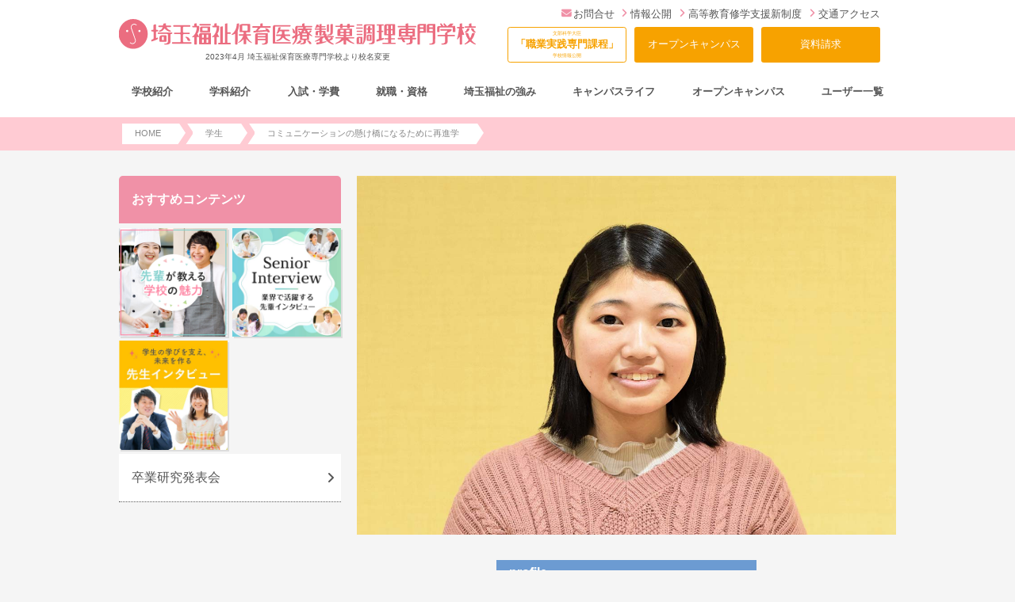

--- FILE ---
content_type: text/html; charset=UTF-8
request_url: https://www.scw.ac.jp/archives/student/28985/
body_size: 65818
content:
<!DOCTYPE html>
<html lang="ja">
<head>
<meta charset="UTF-8">
<meta name="google-site-verification" content="NeO3dqCcf3rz14s9-bXfJ6hRluBI4SAtRijbgtZGDlQ" />
<meta name="msvalidate.01" content="00F394A4B67B3430626773706C521332" />

<meta name="viewport" content="width=device-width, initial-scale=1">

<meta name="format-detection" content="telephone=no">


<!-- style.css -->

<!-- web-font -->
<link rel="stylesheet" href="https://use.typekit.net/ohv7zjm.css">
<link href="https://fonts.googleapis.com/css?family=Comfortaa|Orbitron|Squada+One|Teko" rel="stylesheet">
<!-- <link rel="stylesheet" type="text/css" href="https://www.scw.ac.jp/wp-content/themes/bsc-pc/js/calender/calender.css"> -->

<script type="text/javascript" src="https://www.scw.ac.jp/wp-content/themes/bsc-pc/js/jquery-3.1.0.min.js"></script>

<link rel="stylesheet" type="text/css" href="https://www.scw.ac.jp/wp-content/themes/bsc-pc/js/fancybox/source/jquery.fancybox.css" />

<meta name='robots' content='index, follow, max-image-preview:large, max-snippet:-1, max-video-preview:-1' />

	<!-- This site is optimized with the Yoast SEO plugin v21.5 - https://yoast.com/wordpress/plugins/seo/ -->
	<title>コミュニケーションの懸け橋になるために再進学 | 埼玉福祉保育医療製菓調理専門学校 - 大宮</title>
	<link rel="canonical" href="https://www.scw.ac.jp/archives/student/28985/" />
	<meta property="og:locale" content="ja_JP" />
	<meta property="og:type" content="article" />
	<meta property="og:title" content="コミュニケーションの懸け橋になるために再進学 | 埼玉福祉保育医療製菓調理専門学校 - 大宮" />
	<meta property="og:url" content="https://www.scw.ac.jp/archives/student/28985/" />
	<meta property="og:site_name" content="埼玉福祉保育医療製菓調理専門学校 - 大宮" />
	<meta property="article:modified_time" content="2022-09-21T08:55:14+00:00" />
	<meta property="og:image" content="https://www.scw.ac.jp/wp-content/uploads/2020/12/saishingaku_y.jpg" />
	<meta property="og:image:width" content="1200" />
	<meta property="og:image:height" content="800" />
	<meta property="og:image:type" content="image/jpeg" />
	<meta name="twitter:card" content="summary_large_image" />
	<script type="application/ld+json" class="yoast-schema-graph">{"@context":"https://schema.org","@graph":[{"@type":"WebPage","@id":"https://www.scw.ac.jp/archives/student/28985/","url":"https://www.scw.ac.jp/archives/student/28985/","name":"コミュニケーションの懸け橋になるために再進学 | 埼玉福祉保育医療製菓調理専門学校 - 大宮","isPartOf":{"@id":"https://www.scw.ac.jp/#website"},"primaryImageOfPage":{"@id":"https://www.scw.ac.jp/archives/student/28985/#primaryimage"},"image":{"@id":"https://www.scw.ac.jp/archives/student/28985/#primaryimage"},"thumbnailUrl":"https://www.scw.ac.jp/wp-content/uploads/2020/12/saishingaku_y.jpg","datePublished":"2020-12-17T05:59:29+00:00","dateModified":"2022-09-21T08:55:14+00:00","breadcrumb":{"@id":"https://www.scw.ac.jp/archives/student/28985/#breadcrumb"},"inLanguage":"ja","potentialAction":[{"@type":"ReadAction","target":["https://www.scw.ac.jp/archives/student/28985/"]}]},{"@type":"ImageObject","inLanguage":"ja","@id":"https://www.scw.ac.jp/archives/student/28985/#primaryimage","url":"https://www.scw.ac.jp/wp-content/uploads/2020/12/saishingaku_y.jpg","contentUrl":"https://www.scw.ac.jp/wp-content/uploads/2020/12/saishingaku_y.jpg","width":1200,"height":800},{"@type":"BreadcrumbList","@id":"https://www.scw.ac.jp/archives/student/28985/#breadcrumb","itemListElement":[{"@type":"ListItem","position":1,"name":"ホーム","item":"https://www.scw.ac.jp/"},{"@type":"ListItem","position":2,"name":"学生","item":"https://www.scw.ac.jp/archives/student/"},{"@type":"ListItem","position":3,"name":"コミュニケーションの懸け橋になるために再進学"}]},{"@type":"WebSite","@id":"https://www.scw.ac.jp/#website","url":"https://www.scw.ac.jp/","name":"埼玉福祉保育医療製菓調理専門学校 - 大宮","description":"（旧校名：埼玉福祉保育医療専門学校／2023年4月より統合）埼玉県大宮で介護福祉士・社会福祉士・言語聴覚士・保育士・幼稚園教諭・調理師・パティシエを養成する専門学校です。","potentialAction":[{"@type":"SearchAction","target":{"@type":"EntryPoint","urlTemplate":"https://www.scw.ac.jp/?s={search_term_string}"},"query-input":"required name=search_term_string"}],"inLanguage":"ja"}]}</script>
	<!-- / Yoast SEO plugin. -->


<script type="text/javascript">
window._wpemojiSettings = {"baseUrl":"https:\/\/s.w.org\/images\/core\/emoji\/14.0.0\/72x72\/","ext":".png","svgUrl":"https:\/\/s.w.org\/images\/core\/emoji\/14.0.0\/svg\/","svgExt":".svg","source":{"concatemoji":"https:\/\/www.scw.ac.jp\/wp-includes\/js\/wp-emoji-release.min.js"}};
/*! This file is auto-generated */
!function(i,n){var o,s,e;function c(e){try{var t={supportTests:e,timestamp:(new Date).valueOf()};sessionStorage.setItem(o,JSON.stringify(t))}catch(e){}}function p(e,t,n){e.clearRect(0,0,e.canvas.width,e.canvas.height),e.fillText(t,0,0);var t=new Uint32Array(e.getImageData(0,0,e.canvas.width,e.canvas.height).data),r=(e.clearRect(0,0,e.canvas.width,e.canvas.height),e.fillText(n,0,0),new Uint32Array(e.getImageData(0,0,e.canvas.width,e.canvas.height).data));return t.every(function(e,t){return e===r[t]})}function u(e,t,n){switch(t){case"flag":return n(e,"\ud83c\udff3\ufe0f\u200d\u26a7\ufe0f","\ud83c\udff3\ufe0f\u200b\u26a7\ufe0f")?!1:!n(e,"\ud83c\uddfa\ud83c\uddf3","\ud83c\uddfa\u200b\ud83c\uddf3")&&!n(e,"\ud83c\udff4\udb40\udc67\udb40\udc62\udb40\udc65\udb40\udc6e\udb40\udc67\udb40\udc7f","\ud83c\udff4\u200b\udb40\udc67\u200b\udb40\udc62\u200b\udb40\udc65\u200b\udb40\udc6e\u200b\udb40\udc67\u200b\udb40\udc7f");case"emoji":return!n(e,"\ud83e\udef1\ud83c\udffb\u200d\ud83e\udef2\ud83c\udfff","\ud83e\udef1\ud83c\udffb\u200b\ud83e\udef2\ud83c\udfff")}return!1}function f(e,t,n){var r="undefined"!=typeof WorkerGlobalScope&&self instanceof WorkerGlobalScope?new OffscreenCanvas(300,150):i.createElement("canvas"),a=r.getContext("2d",{willReadFrequently:!0}),o=(a.textBaseline="top",a.font="600 32px Arial",{});return e.forEach(function(e){o[e]=t(a,e,n)}),o}function t(e){var t=i.createElement("script");t.src=e,t.defer=!0,i.head.appendChild(t)}"undefined"!=typeof Promise&&(o="wpEmojiSettingsSupports",s=["flag","emoji"],n.supports={everything:!0,everythingExceptFlag:!0},e=new Promise(function(e){i.addEventListener("DOMContentLoaded",e,{once:!0})}),new Promise(function(t){var n=function(){try{var e=JSON.parse(sessionStorage.getItem(o));if("object"==typeof e&&"number"==typeof e.timestamp&&(new Date).valueOf()<e.timestamp+604800&&"object"==typeof e.supportTests)return e.supportTests}catch(e){}return null}();if(!n){if("undefined"!=typeof Worker&&"undefined"!=typeof OffscreenCanvas&&"undefined"!=typeof URL&&URL.createObjectURL&&"undefined"!=typeof Blob)try{var e="postMessage("+f.toString()+"("+[JSON.stringify(s),u.toString(),p.toString()].join(",")+"));",r=new Blob([e],{type:"text/javascript"}),a=new Worker(URL.createObjectURL(r),{name:"wpTestEmojiSupports"});return void(a.onmessage=function(e){c(n=e.data),a.terminate(),t(n)})}catch(e){}c(n=f(s,u,p))}t(n)}).then(function(e){for(var t in e)n.supports[t]=e[t],n.supports.everything=n.supports.everything&&n.supports[t],"flag"!==t&&(n.supports.everythingExceptFlag=n.supports.everythingExceptFlag&&n.supports[t]);n.supports.everythingExceptFlag=n.supports.everythingExceptFlag&&!n.supports.flag,n.DOMReady=!1,n.readyCallback=function(){n.DOMReady=!0}}).then(function(){return e}).then(function(){var e;n.supports.everything||(n.readyCallback(),(e=n.source||{}).concatemoji?t(e.concatemoji):e.wpemoji&&e.twemoji&&(t(e.twemoji),t(e.wpemoji)))}))}((window,document),window._wpemojiSettings);
</script>
<style type="text/css">
img.wp-smiley,
img.emoji {
	display: inline !important;
	border: none !important;
	box-shadow: none !important;
	height: 1em !important;
	width: 1em !important;
	margin: 0 0.07em !important;
	vertical-align: -0.1em !important;
	background: none !important;
	padding: 0 !important;
}
</style>
	<link rel='stylesheet' id='style-css' href='https://www.scw.ac.jp/wp-content/themes/bsc-pc/style.css?ver=1.4.3' type='text/css' media='all' />
<link rel='stylesheet' id='wp-block-library-css' href='https://www.scw.ac.jp/wp-includes/css/dist/block-library/style.min.css' type='text/css' media='all' />
<style id='classic-theme-styles-inline-css' type='text/css'>
/*! This file is auto-generated */
.wp-block-button__link{color:#fff;background-color:#32373c;border-radius:9999px;box-shadow:none;text-decoration:none;padding:calc(.667em + 2px) calc(1.333em + 2px);font-size:1.125em}.wp-block-file__button{background:#32373c;color:#fff;text-decoration:none}
</style>
<style id='global-styles-inline-css' type='text/css'>
body{--wp--preset--color--black: #000000;--wp--preset--color--cyan-bluish-gray: #abb8c3;--wp--preset--color--white: #ffffff;--wp--preset--color--pale-pink: #f78da7;--wp--preset--color--vivid-red: #cf2e2e;--wp--preset--color--luminous-vivid-orange: #ff6900;--wp--preset--color--luminous-vivid-amber: #fcb900;--wp--preset--color--light-green-cyan: #7bdcb5;--wp--preset--color--vivid-green-cyan: #00d084;--wp--preset--color--pale-cyan-blue: #8ed1fc;--wp--preset--color--vivid-cyan-blue: #0693e3;--wp--preset--color--vivid-purple: #9b51e0;--wp--preset--gradient--vivid-cyan-blue-to-vivid-purple: linear-gradient(135deg,rgba(6,147,227,1) 0%,rgb(155,81,224) 100%);--wp--preset--gradient--light-green-cyan-to-vivid-green-cyan: linear-gradient(135deg,rgb(122,220,180) 0%,rgb(0,208,130) 100%);--wp--preset--gradient--luminous-vivid-amber-to-luminous-vivid-orange: linear-gradient(135deg,rgba(252,185,0,1) 0%,rgba(255,105,0,1) 100%);--wp--preset--gradient--luminous-vivid-orange-to-vivid-red: linear-gradient(135deg,rgba(255,105,0,1) 0%,rgb(207,46,46) 100%);--wp--preset--gradient--very-light-gray-to-cyan-bluish-gray: linear-gradient(135deg,rgb(238,238,238) 0%,rgb(169,184,195) 100%);--wp--preset--gradient--cool-to-warm-spectrum: linear-gradient(135deg,rgb(74,234,220) 0%,rgb(151,120,209) 20%,rgb(207,42,186) 40%,rgb(238,44,130) 60%,rgb(251,105,98) 80%,rgb(254,248,76) 100%);--wp--preset--gradient--blush-light-purple: linear-gradient(135deg,rgb(255,206,236) 0%,rgb(152,150,240) 100%);--wp--preset--gradient--blush-bordeaux: linear-gradient(135deg,rgb(254,205,165) 0%,rgb(254,45,45) 50%,rgb(107,0,62) 100%);--wp--preset--gradient--luminous-dusk: linear-gradient(135deg,rgb(255,203,112) 0%,rgb(199,81,192) 50%,rgb(65,88,208) 100%);--wp--preset--gradient--pale-ocean: linear-gradient(135deg,rgb(255,245,203) 0%,rgb(182,227,212) 50%,rgb(51,167,181) 100%);--wp--preset--gradient--electric-grass: linear-gradient(135deg,rgb(202,248,128) 0%,rgb(113,206,126) 100%);--wp--preset--gradient--midnight: linear-gradient(135deg,rgb(2,3,129) 0%,rgb(40,116,252) 100%);--wp--preset--font-size--small: 13px;--wp--preset--font-size--medium: 20px;--wp--preset--font-size--large: 36px;--wp--preset--font-size--x-large: 42px;--wp--preset--spacing--20: 0.44rem;--wp--preset--spacing--30: 0.67rem;--wp--preset--spacing--40: 1rem;--wp--preset--spacing--50: 1.5rem;--wp--preset--spacing--60: 2.25rem;--wp--preset--spacing--70: 3.38rem;--wp--preset--spacing--80: 5.06rem;--wp--preset--shadow--natural: 6px 6px 9px rgba(0, 0, 0, 0.2);--wp--preset--shadow--deep: 12px 12px 50px rgba(0, 0, 0, 0.4);--wp--preset--shadow--sharp: 6px 6px 0px rgba(0, 0, 0, 0.2);--wp--preset--shadow--outlined: 6px 6px 0px -3px rgba(255, 255, 255, 1), 6px 6px rgba(0, 0, 0, 1);--wp--preset--shadow--crisp: 6px 6px 0px rgba(0, 0, 0, 1);}:where(.is-layout-flex){gap: 0.5em;}:where(.is-layout-grid){gap: 0.5em;}body .is-layout-flow > .alignleft{float: left;margin-inline-start: 0;margin-inline-end: 2em;}body .is-layout-flow > .alignright{float: right;margin-inline-start: 2em;margin-inline-end: 0;}body .is-layout-flow > .aligncenter{margin-left: auto !important;margin-right: auto !important;}body .is-layout-constrained > .alignleft{float: left;margin-inline-start: 0;margin-inline-end: 2em;}body .is-layout-constrained > .alignright{float: right;margin-inline-start: 2em;margin-inline-end: 0;}body .is-layout-constrained > .aligncenter{margin-left: auto !important;margin-right: auto !important;}body .is-layout-constrained > :where(:not(.alignleft):not(.alignright):not(.alignfull)){max-width: var(--wp--style--global--content-size);margin-left: auto !important;margin-right: auto !important;}body .is-layout-constrained > .alignwide{max-width: var(--wp--style--global--wide-size);}body .is-layout-flex{display: flex;}body .is-layout-flex{flex-wrap: wrap;align-items: center;}body .is-layout-flex > *{margin: 0;}body .is-layout-grid{display: grid;}body .is-layout-grid > *{margin: 0;}:where(.wp-block-columns.is-layout-flex){gap: 2em;}:where(.wp-block-columns.is-layout-grid){gap: 2em;}:where(.wp-block-post-template.is-layout-flex){gap: 1.25em;}:where(.wp-block-post-template.is-layout-grid){gap: 1.25em;}.has-black-color{color: var(--wp--preset--color--black) !important;}.has-cyan-bluish-gray-color{color: var(--wp--preset--color--cyan-bluish-gray) !important;}.has-white-color{color: var(--wp--preset--color--white) !important;}.has-pale-pink-color{color: var(--wp--preset--color--pale-pink) !important;}.has-vivid-red-color{color: var(--wp--preset--color--vivid-red) !important;}.has-luminous-vivid-orange-color{color: var(--wp--preset--color--luminous-vivid-orange) !important;}.has-luminous-vivid-amber-color{color: var(--wp--preset--color--luminous-vivid-amber) !important;}.has-light-green-cyan-color{color: var(--wp--preset--color--light-green-cyan) !important;}.has-vivid-green-cyan-color{color: var(--wp--preset--color--vivid-green-cyan) !important;}.has-pale-cyan-blue-color{color: var(--wp--preset--color--pale-cyan-blue) !important;}.has-vivid-cyan-blue-color{color: var(--wp--preset--color--vivid-cyan-blue) !important;}.has-vivid-purple-color{color: var(--wp--preset--color--vivid-purple) !important;}.has-black-background-color{background-color: var(--wp--preset--color--black) !important;}.has-cyan-bluish-gray-background-color{background-color: var(--wp--preset--color--cyan-bluish-gray) !important;}.has-white-background-color{background-color: var(--wp--preset--color--white) !important;}.has-pale-pink-background-color{background-color: var(--wp--preset--color--pale-pink) !important;}.has-vivid-red-background-color{background-color: var(--wp--preset--color--vivid-red) !important;}.has-luminous-vivid-orange-background-color{background-color: var(--wp--preset--color--luminous-vivid-orange) !important;}.has-luminous-vivid-amber-background-color{background-color: var(--wp--preset--color--luminous-vivid-amber) !important;}.has-light-green-cyan-background-color{background-color: var(--wp--preset--color--light-green-cyan) !important;}.has-vivid-green-cyan-background-color{background-color: var(--wp--preset--color--vivid-green-cyan) !important;}.has-pale-cyan-blue-background-color{background-color: var(--wp--preset--color--pale-cyan-blue) !important;}.has-vivid-cyan-blue-background-color{background-color: var(--wp--preset--color--vivid-cyan-blue) !important;}.has-vivid-purple-background-color{background-color: var(--wp--preset--color--vivid-purple) !important;}.has-black-border-color{border-color: var(--wp--preset--color--black) !important;}.has-cyan-bluish-gray-border-color{border-color: var(--wp--preset--color--cyan-bluish-gray) !important;}.has-white-border-color{border-color: var(--wp--preset--color--white) !important;}.has-pale-pink-border-color{border-color: var(--wp--preset--color--pale-pink) !important;}.has-vivid-red-border-color{border-color: var(--wp--preset--color--vivid-red) !important;}.has-luminous-vivid-orange-border-color{border-color: var(--wp--preset--color--luminous-vivid-orange) !important;}.has-luminous-vivid-amber-border-color{border-color: var(--wp--preset--color--luminous-vivid-amber) !important;}.has-light-green-cyan-border-color{border-color: var(--wp--preset--color--light-green-cyan) !important;}.has-vivid-green-cyan-border-color{border-color: var(--wp--preset--color--vivid-green-cyan) !important;}.has-pale-cyan-blue-border-color{border-color: var(--wp--preset--color--pale-cyan-blue) !important;}.has-vivid-cyan-blue-border-color{border-color: var(--wp--preset--color--vivid-cyan-blue) !important;}.has-vivid-purple-border-color{border-color: var(--wp--preset--color--vivid-purple) !important;}.has-vivid-cyan-blue-to-vivid-purple-gradient-background{background: var(--wp--preset--gradient--vivid-cyan-blue-to-vivid-purple) !important;}.has-light-green-cyan-to-vivid-green-cyan-gradient-background{background: var(--wp--preset--gradient--light-green-cyan-to-vivid-green-cyan) !important;}.has-luminous-vivid-amber-to-luminous-vivid-orange-gradient-background{background: var(--wp--preset--gradient--luminous-vivid-amber-to-luminous-vivid-orange) !important;}.has-luminous-vivid-orange-to-vivid-red-gradient-background{background: var(--wp--preset--gradient--luminous-vivid-orange-to-vivid-red) !important;}.has-very-light-gray-to-cyan-bluish-gray-gradient-background{background: var(--wp--preset--gradient--very-light-gray-to-cyan-bluish-gray) !important;}.has-cool-to-warm-spectrum-gradient-background{background: var(--wp--preset--gradient--cool-to-warm-spectrum) !important;}.has-blush-light-purple-gradient-background{background: var(--wp--preset--gradient--blush-light-purple) !important;}.has-blush-bordeaux-gradient-background{background: var(--wp--preset--gradient--blush-bordeaux) !important;}.has-luminous-dusk-gradient-background{background: var(--wp--preset--gradient--luminous-dusk) !important;}.has-pale-ocean-gradient-background{background: var(--wp--preset--gradient--pale-ocean) !important;}.has-electric-grass-gradient-background{background: var(--wp--preset--gradient--electric-grass) !important;}.has-midnight-gradient-background{background: var(--wp--preset--gradient--midnight) !important;}.has-small-font-size{font-size: var(--wp--preset--font-size--small) !important;}.has-medium-font-size{font-size: var(--wp--preset--font-size--medium) !important;}.has-large-font-size{font-size: var(--wp--preset--font-size--large) !important;}.has-x-large-font-size{font-size: var(--wp--preset--font-size--x-large) !important;}
.wp-block-navigation a:where(:not(.wp-element-button)){color: inherit;}
:where(.wp-block-post-template.is-layout-flex){gap: 1.25em;}:where(.wp-block-post-template.is-layout-grid){gap: 1.25em;}
:where(.wp-block-columns.is-layout-flex){gap: 2em;}:where(.wp-block-columns.is-layout-grid){gap: 2em;}
.wp-block-pullquote{font-size: 1.5em;line-height: 1.6;}
</style>
<link rel='stylesheet' id='toc-screen-css' href='https://www.scw.ac.jp/wp-content/plugins/table-of-contents-plus/screen.min.css?ver=2411.1' type='text/css' media='all' />
<style id='toc-screen-inline-css' type='text/css'>
div#toc_container {width: 75%;}
</style>
<link rel="https://api.w.org/" href="https://www.scw.ac.jp/wp-json/" /><link rel="alternate" type="application/json" href="https://www.scw.ac.jp/wp-json/wp/v2/student/28985" /><link rel="EditURI" type="application/rsd+xml" title="RSD" href="https://www.scw.ac.jp/xmlrpc.php?rsd" />
<link rel='shortlink' href='https://www.scw.ac.jp/?p=28985' />
<link rel="alternate" type="application/json+oembed" href="https://www.scw.ac.jp/wp-json/oembed/1.0/embed?url=https%3A%2F%2Fwww.scw.ac.jp%2Farchives%2Fstudent%2F28985%2F" />
<link rel="alternate" type="text/xml+oembed" href="https://www.scw.ac.jp/wp-json/oembed/1.0/embed?url=https%3A%2F%2Fwww.scw.ac.jp%2Farchives%2Fstudent%2F28985%2F&#038;format=xml" />
<link rel="icon" href="https://www.scw.ac.jp/wp-content/uploads/2018/02/cropped-favicon-32x32.png" sizes="32x32" />
<link rel="icon" href="https://www.scw.ac.jp/wp-content/uploads/2018/02/cropped-favicon-192x192.png" sizes="192x192" />
<link rel="apple-touch-icon" href="https://www.scw.ac.jp/wp-content/uploads/2018/02/cropped-favicon-180x180.png" />
<meta name="msapplication-TileImage" content="https://www.scw.ac.jp/wp-content/uploads/2018/02/cropped-favicon-270x270.png" />


<script src="https://webform-js.jikeigroup.net/KoikeciaScript/js/web/v1/koikecia.js"></script>
<!-- Google analytics --> 
<!-- Google Tag Manager -->
<script>(function(w,d,s,l,i){w[l]=w[l]||[];w[l].push({'gtm.start':
new Date().getTime(),event:'gtm.js'});var f=d.getElementsByTagName(s)[0],
j=d.createElement(s),dl=l!='dataLayer'?'&l='+l:'';j.async=true;j.src=
'https://www.googletagmanager.com/gtm.js?id='+i+dl;f.parentNode.insertBefore(j,f);
})(window,document,'script','dataLayer','GTM-KZTC7D');</script>
<!-- End Google Tag Manager -->
</head>

<body class="student-template-default single single-student postid-28985">

<!-- Googleタグマネージャ：2016/06/21設置 キュリアス --> 
<!-- Google Tag Manager (noscript) -->
<noscript><iframe src="https://www.googletagmanager.com/ns.html?id=GTM-KZTC7D"
height="0" width="0" style="display:none;visibility:hidden"></iframe></noscript>
<!-- End Google Tag Manager (noscript) -->

<header class="heder-pc Box-pc">
	<div class="wrap">
		<div class="heder-pc__logo">
			<div class="site-logo">
				<a href="/">
								<img width="600" height="50" class="site-logo__img" src="https://www.scw.ac.jp/wp-content/themes/bsc-pc/img/common/logo.svg?ver=20220228" alt="埼玉福祉保育医療製菓調理専門学校">
			          <small class="logo-area__text">2023年4月 埼玉福祉保育医療専門学校より校名変更</small>
				</a>
			</div>
		</div>
		<div class="heder-pc__right">
			<ul class="heder-pc__text-link">
        <li class="heder-pc__text-link-item"><a href="mailto:info@scw.ac.jp"><i class="fa-envelope"></i>お問合せ</a></li>
				<li class="heder-pc__text-link-item"><a href="/school/jyouhou/"><i class="fa-angle-right" aria-hidden="true"></i>情報公開</a></li>
        <li class="heder-pc__text-link-item"><a href="/enter/expenses/koto_shugaku/"><i class="fa-angle-right" aria-hidden="true"></i>高等教育修学支援新制度</a></li>
        <li class="heder-pc__text-link-item"><a href="/school/access/"><i class="fa-angle-right" aria-hidden="true"></i>交通アクセス</a></li>
			</ul>
			<div class="heder-pc__button-wrap">
				<a class="heder-pc__button ML--0" href="/school/syokugyou/"><small>文部科学大臣</small><strong>「職業実践専門課程」</strong><small>学校情報公開</small></a>
				<a class="heder-pc__button--cv" href="/opencampus/">オープンキャンパス</a>
				<a class="heder-pc__button--cv" href="/form/form_shiryo_input/">資料請求</a>
			</div>
		</div>
	</div>
</header>

<div id="content-area">
    <div class="nav-area__wrap">
      <div class="nav-area">
        <!-- スマホロゴ -->
        <a class="logo-area" href="/">
          <!-- <small class="logo-area__text">介護福祉士/社会福祉士/言語聴覚士/保育士/幼稚園教論</small> -->
                      <img class="logo-area__img" src="https://www.scw.ac.jp/wp-content/themes/bsc-pc/img/common/logo.svg?ver=20220228" alt="埼玉福祉保育医療製菓調理専門学校">
                    <small class="logo-area__text">2023年4月 埼玉福祉保育医療専門学校より校名変更</small>
        </a>
        <!-- ハンバーガー -->
        <div class="hamburger" id="js-hamburger">
          <span class="hamburger__line hamburger__line--1"></span>
          <span class="hamburger__line hamburger__line--2"></span>
          <span class="hamburger__line hamburger__line--3"></span>
          <span class="hamburger__text">MENU</span>
        </div>

        <nav class="main-nav">
          <div class="main-nav__top Box-sp">
              <a class="main-nav__top-icon__wrap--oc" href="/opencampus/"><img class="main-nav__top-icon" src="https://www.scw.ac.jp/wp-content/themes/bsc-pc/img/common/menu-button_oc.svg" alt="オープンキャンパス" /></a>
              <a class="main-nav__top-icon__wrap--line" href="/school/sosyaru/liny/"><img class="main-nav__top-icon" src="https://www.scw.ac.jp/wp-content/themes/bsc-pc/img/common/menu-button_line.svg" alt="LINE登録" /></a>
              <a class="main-nav__top-icon__wrap--access" href="/access/"><img class="main-nav__top-icon" src="https://www.scw.ac.jp/wp-content/themes/bsc-pc/img/common/menu-button_access.svg" alt="アクセス" /></a>
              <div class="main-nav__top-hamburger"></div>
          </div>
          
        <a class="D--block" href="/"><img class="main-nav__img" src="https://www.scw.ac.jp/wp-content/themes/bsc-pc/img/common/logo.svg?ver=20220228" alt="埼玉福祉保育医療製菓調理専門学校"></a>
          <ul class="main-nav__list">
            <li class="main-nav__item">
              <a href="/school/" class="main-nav__parent"><span class="main-nav__parent-link">学校紹介</span></a>
              <div class="main-nav__child">
                <div class="main-nav__child-inner">
                  <ul class="col__wrap sub-nav-list">
                    <li class="col--pc-3 col--sp-12 Box-sp"><a class="sub-nav-link" href="/school/">学校紹介トップ</a></li>
                    <li class="col--pc-3 col--sp-12"><a class="sub-nav-link" href="/school/koutyou/">学校長あいさつ</a></li>
                    <li class="col--pc-3 col--sp-12"><a class="sub-nav-link" href="/school/kakawari/">地域との関わり</a></li>
                    <li class="col--pc-3 col--sp-12"><a class="sub-nav-link" href="/school/gakupure/">先輩が教える学校の魅力</a></li>
                    <li class="col--pc-3 col--sp-12"><a class="sub-nav-link" href="/school/facilities/">施設・設備</a></li>
                    <li class="col--pc-3 col--sp-12"><a class="sub-nav-link" href="/school/career_kyoiku/">知っておきたい教育のこと</a></li>
                    <li class="col--pc-3 col--sp-12"><a class="sub-nav-link" href="/school/faq/">よくある質問</a></li>
                    <li class="col--pc-3 col--sp-12"><a class="sub-nav-link" href="/school/access/">交通アクセス</a></li>
                  </ul>
                </div>
              </div>
            </li>
            <li class="main-nav__item">
              <a href="/gakka/" class="main-nav__parent"><span class="main-nav__parent-link">学科紹介</span></a>
              <div class="main-nav__child">
                <div class="main-nav__child-inner">
                  <ul class="col__wrap sub-nav-list">
                    <li class="col--pc-3 col--sp-12 Box-sp"><a class="sub-nav-link" href="/gakka/">学科紹介トップ</a></li>
                    <li class="col--pc-4 col--sp-12"><a class="sub-nav-link" href="/gakka/kaigo1/">介護福祉士科【昼間部2年制】</a></li>
                    <li class="col--pc-4 col--sp-12"><a class="sub-nav-link" href="/gakka/jido/">保育士科 昼間主コース【昼間主2年制】</a></li>
                    <li class="col--pc-4 col--sp-12"><a class="sub-nav-link" href="/gakka/jido2/">保育士科 夜間主コース【夜間主2年制】</a></li>
                    <li class="col--pc-4 col--sp-12"><a class="sub-nav-link" href="/gakka/gengo/">言語聴覚士科【午前コース3年制】</a></li>
                    <li class="col--pc-4 col--sp-12"><a class="sub-nav-link" href="/gakka/syakai_youseika/">社会福祉士養成科【昼間部1年制】</a></li>
                    <li class="col--pc-4 col--sp-12"><a class="sub-nav-link left" href="/gakka/chef/">調理師科【昼間部2年制】<br>製菓・製パン専攻/総合調理専攻</a></li>
                    <li class="col--pc-4 col--sp-12"><a class="sub-nav-link left" href="/gakka/seika/">スイーツ＆カフェ・フード科【昼間部1年制】</a></li>
                  </ul>
                </div>
              </div>
            </li>
            <li class="main-nav__item">
              <a href="/enter/" class="main-nav__parent"><span class="main-nav__parent-link">入試・学費</span></a>
              <div class="main-nav__child">
                <div class="main-nav__child-inner">
                  <ul class="col__wrap sub-nav-list">
                    <li class="col--pc-3 col--sp-12 Box-sp"><a class="sub-nav-link" href="/enter/">入試・学費トップ</a></li>
                    <li class="col--pc-3 col--sp-12"><a class="sub-nav-link" href="/enter/guidance/">募集学科・定員</a></li>
                    <li class="col--pc-3 col--sp-12"><a class="sub-nav-link" href="/enter/guidance01/">入試の種類と出願について</a></li>
                    <li class="col--pc-3 col--sp-12"><a class="sub-nav-link" href="/enter/ao/">総合型選抜（AO入試）について</a></li>
                    <li class="col--pc-3 col--sp-12"><a class="sub-nav-link" href="/enter/nyushi_point/">入試のポイント</a></li>
                    <li class="col--pc-3 col--sp-12"><a class="sub-nav-link" href="/enter/gakuhi/">学費・諸費用</a></li>
                    <li class="col--pc-3 col--sp-12"><a class="sub-nav-link" href="/enter/expenses/">学費サポートシステム</a></li>
                  </ul>
                </div>
              </div>
            </li>
            <li class="main-nav__item">
              <a href="/getajob/" class="main-nav__parent"><span class="main-nav__parent-link">就職・資格</span></a>
              <div class="main-nav__child">
                <div class="main-nav__child-inner">
                  <ul class="col__wrap sub-nav-list">
                    <li class="col--pc-3 col--sp-12 Box-sp"><a class="sub-nav-link" href="/getajob/">就職・資格トップ</a></li>
                    <li class="col--pc-3 col--sp-12"><a class="sub-nav-link" href="/getajob/shokugyo/">めざす職業</a></li>
                    <li class="col--pc-3 col--sp-12"><a class="sub-nav-link" href="/getajob/shusyokushien/">就職サポート</a></li>
                    <li class="col--pc-3 col--sp-12"><a class="sub-nav-link" href="/getajob/results/">就職実績</a></li>
                    <li class="col--pc-3 col--sp-12"><a class="sub-nav-link" href="/getajob/shikaku/">めざす資格</a></li>
                    <li class="col--pc-3 col--sp-12"><a class="sub-nav-link" href="/getajob/qualification/">資格取得サポート</a></li>
                    <li class="col--pc-3 col--sp-12"><a class="sub-nav-link" href="/getajob/shikaku/w_license/">Wライセンス</a></li>
                  </ul>
                </div>
              </div>
            </li>
            <li class="main-nav__item">
              <a href="/strong/" class="main-nav__parent"><span class="main-nav__parent-link">埼玉福祉の強み</span></a>
              <div class="main-nav__child">
                <div class="main-nav__child-inner">
                  <ul class="col__wrap sub-nav-list">
                    <li class="col--pc-3 col--sp-12 Box-sp"><a class="sub-nav-link" href="/strong/">埼玉福祉の強みトップ</a></li>
                    <li class="col--pc-6 col--sp-12"><a class="sub-nav-link" href="strong/concept/">埼玉福祉が大切にしている3つの力</a></li>
                    <li class="col--pc-6 col--sp-12"><a class="sub-nav-link" href="strong/staff_message/">埼玉福祉で働く先生</a></li>
                    <li class="col--pc-6 col--sp-12"><a class="sub-nav-link" href="strong/graduate_message/">業界で活躍する先輩インタビュー</a></li>
                  </ul>
                </div>
              </div>
            </li>
            <li class="main-nav__item">
              <a href="/campas/" class="main-nav__parent"><span class="main-nav__parent-link">キャンパスライフ</span></a>
              <div class="main-nav__child">
                <div class="main-nav__child-inner">
                  <ul class="col__wrap sub-nav-list">
                    <li class="col--pc-3 col--sp-12 Box-sp"><a class="sub-nav-link" href="/campas/">キャンパスライフトップ</a></li>
                    <li class="col--pc-3 col--sp-12"><a class="sub-nav-link" href="/campas/schedule/">年間行事</a></li>
                    <li class="col--pc-3 col--sp-12"><a class="sub-nav-link" href="/campas/soudannsitu/">学生相談室</a></li>
                    <li class="col--pc-6 col--sp-12"><a class="sub-nav-link" href="/campas/hitorigurashi/">一人暮らしなら大宮でキャンパスライフを送ろう！</a></li>
                  </ul>
                </div>
              </div>
            </li>
            <li class="main-nav__item">
              <a href="/opencampus/" class="main-nav__parent"><span class="main-nav__parent-link">オープンキャンパス</span></a>
              <div class="main-nav__child">
                <div class="main-nav__child-inner">
                  <ul class="col__wrap sub-nav-list">
                    <li class="col--pc-3 col--sp-12 Box-sp"><a class="sub-nav-link" href="/opencampus/">オープンキャンパストップ</a></li>
                    <li class="col--pc-3 col--sp-12"><a class="sub-nav-link" href="/opencampus/oc/">体験授業</a></li>
                    <li class="col--pc-3 col--sp-12"><a class="sub-nav-link" href="/opencampus/syafuku_setumei/">社会福祉士養成科 説明会</a></li>
                    <li class="col--pc-3 col--sp-12"><a class="sub-nav-link" href="/opencampus/jitsugi_koshu/">特待生講習会</a></li>
                    <li class="col--pc-3 col--sp-12"><a class="sub-nav-link" href="/opencampus/gakkou_setumei/">学校説明会</a></li>
                    <li class="col--pc-3 col--sp-12"><a class="sub-nav-link" href="/opencampus/oc_hogosha/">保護者個別相談</a></li>
                                        <li class="col--pc-3 col--sp-12"><a class="sub-nav-link" href="/opencampus/kobetu/">個別相談会</a></li>
                    <li class="col--pc-3 col--sp-12"><a class="sub-nav-link" href="/school/sosyaru/liny/">LINEで進学情報GET</a></li>
                  </ul>
                </div>
              </div>
            </li>
            <li class="main-nav__item">
              <a href="/users/" class="main-nav__parent"><span class="main-nav__parent-link">ユーザー一覧</span></a>
              <div class="main-nav__child">
                <div class="main-nav__child-inner">
                  <ul class="col__wrap sub-nav-list">
                    <li class="col--pc-3 col--sp-12 Box-sp"><a class="sub-nav-link" href="/users/">ユーザー一覧トップ</a></li>
                    <li class="col--pc-6 col--sp-12"><a class="sub-nav-link" href="/users/koukou12/">高校2年生・1年生の方へ<small>（進路選びガイド）</small></a></li>
                    <li class="col--pc-3 col--sp-12"><a class="sub-nav-link" href="/users/saisingaku/">社会人・既卒の方へ</a></li>
                    <li class="col--pc-3 col--sp-12"><a class="sub-nav-link" href="/users/ryugakusei/">留学生の方へ</a></li>
                    <li class="col--pc-3 col--sp-12"><a class="sub-nav-link" href="/users/hogosha/">保護者様、高等学校の先生方へ</a></li>
                    <li class="col--pc-3 col--sp-12"><a class="sub-nav-link" href="/users/zaikosei/">在校生の方へ</a></li>
                    <li class="col--pc-3 col--sp-12"><a class="sub-nav-link" href="/users/graduate/">卒業生の方</a></li>
                    <li class="col--pc-3 col--sp-12"><a class="sub-nav-link" href="/users/company/">施設・企業の方へ</a></li>
                    <li class="col--pc-3 col--sp-12"><a class="sub-nav-link" href="/users/local/">地域・近隣の方へ</a></li>
                    <li class="col--pc-4 col--sp-12"><a class="sub-nav-link" href="/users/t_app/">専任教員・講師の公募　[登録制]</a></li>
                  </ul>
                </div>
              </div>
            </li>
            <li class="main-nav__item Box-sp">
              <a href="/school/faq/" class="main-nav__parent--single"><span class="main-nav__parent-link">よくある質問</span></a>
            </li>
         </ul>
        <p class="MT--0 MB--0 center font-size--S Box-sp"><span class="waiwai-box MB--0"><b class="marker-point">Follow me!!</b></span></p>
        <div class="snsbox Box-sp">
          <a class="snsbox__icon" href="https://x.com/scwfukushi" target="_blank"><img src="https://www.scw.ac.jp/wp-content/themes/bsc-pc/img/common/sns_x.svg" alt="X"></a>
          <a class="snsbox__icon" href="https://www.instagram.com/saitamafukushihoiku" target="_blank"><img src="https://www.scw.ac.jp/wp-content/themes/bsc-pc/img/common/sns_instagram.png" alt="instagram"></a>
          <a class="snsbox__icon" href="/school/sosyaru/liny/"><img src="https://www.scw.ac.jp/wp-content/themes/bsc-pc/img/common/sns_line.png" alt="line"></a>
          <a class="snsbox__icon" href="https://www.youtube.com/user/saitamafukushi" target="_blank"><img src="https://www.scw.ac.jp/wp-content/themes/bsc-pc/img/common/sns_youtube.png" alt="youtube"></a>
          <a class="snsbox__icon" href="/blog/"><img src="https://www.scw.ac.jp/wp-content/themes/bsc-pc/img/common/sns_blog.png" alt="ブログ"></a>
        </div>
      </nav>
    </div>
  </div>
  <div class="black-bg" id="js-black-bg"></div>
  <script>
    //グローバルメニュー
    //スマホのハンバーガー部分のクリック
    $(document).on("touchstart", "#js-hamburger", function() {
      $("body").toggleClass('nav-open');
    });
    //メニューの表示部分
    //$(window).on("load resize", function() { //ロードとリサイズ時
      if (window.matchMedia('(max-width: 767px)').matches) {  //スマホの時
        $('.main-nav__parent').on('click', function(){
          $(this).toggleClass('open');
          $(this).next().stop().slideToggle(400);
          return false;
        });
      }else {  //PCの時
        $('.main-nav__item').each(function() {
          $(this).find(".main-nav__child").css({
            transition: ".3s"
          });
          var other__item = $(this).siblings();
          $(this).hover(function() {
            $(this).addClass("on");
            other__item.removeClass("on");
          },function() {
            $(this).removeClass("on");
          });
        });
      }
    //});
  </script><div class="breadcrumb"><div class="wrap"><ul itemscope itemtype="http://schema.org/BreadcrumbList"><li itemprop="itemListElement" itemscope
      itemtype="http://schema.org/ListItem"><a href="https://www.scw.ac.jp/" class="home" itemprop="item"><span itemprop="name">HOME</span></a><meta itemprop="position" content="1" /></li><li itemprop="itemListElement" itemscope
      itemtype="http://schema.org/ListItem"><a href="https://www.scw.ac.jp/archives/student/" itemprop="item"><span itemprop="name">学生</span></a><meta itemprop="position" content="2" /></li><li itemprop="itemListElement" itemscope
      itemtype="http://schema.org/ListItem"><span itemprop="name">コミュニケーションの懸け橋になるために再進学</span><meta itemprop="position" content="2" /></li></ul></div></div><div id="entry-wrap" class="entry-wrap">
<div class="entry-pc">
<main class="main">
<div class="entry post-28985 student type-student status-publish has-post-thumbnail hentry course-gengo student_group-saishingaku">

<!--------------------
  サムネイル写真部分
--------------------->
<section class="gengo">
<div class="interview">
          <div class="interview__img-warp"> 
      <img width="1200" height="800" src="https://www.scw.ac.jp/wp-content/uploads/2020/12/saishingaku_y.jpg" class="attachment-full size-full wp-post-image" alt="" decoding="async" fetchpriority="high" srcset="https://www.scw.ac.jp/wp-content/uploads/2020/12/saishingaku_y.jpg 1200w, https://www.scw.ac.jp/wp-content/uploads/2020/12/saishingaku_y-450x300.jpg 450w, https://www.scw.ac.jp/wp-content/uploads/2020/12/saishingaku_y-680x453.jpg 680w" sizes="(max-width: 1200px) 100vw, 1200px" />      </div>
	  
<!--------------------
  サムネイル写真下の学生プロフィール部分
--------------------->
    <section class="profile__wrap">
      <div class="wrap-sp">
        <div class="profile">
          <h2 class="profile__h">profile</h2>
          <div class="profile__cont">
            <ul class="profile__attr">
                                                                      <li class="profile__attr-item sss"><i class="fa-pencil font-color"></i> 言語聴覚士科 </li>
                                                      </ul>
                        <p class="profile__sub">高校卒業後→電子部品の製造工場4年勤務→入学</p>
                      </div>
        </div>
              </div>
    </section>


<!--------------------
  ページタイトル部分
--------------------->
  <div class="wrap-sp">
            <h1 class="title-interview font-color">コミュニケーションの懸け橋になるために再進学</h1>
      </div>


<!--------------------
  インタビュー部分
  ※パラメータなしはタイトルつけて全出し
--------------------->
  <section class="gr_interview">
<div class="wrap-sp">
<h3 class="interview__h">再進学を決めた理由</h3>
<p class="interview__p">高校生の頃、学ぶことや成長することに対して特に魅力を感じておらず、就職の道を選びました。
そして、社会人として働いていくうちに日々新たな業務を覚え1人でできることが増えたり、役割や立場のスキルアップができたりすることがとても楽しく、さまざまな事に挑戦するようになりました。新たな挑戦には不安もありましたが、職場の上司はいつも認め、チャンスをくれていました。この4年間が私の性格を変え、挑戦する事に対し不安よりもやらないと絶対に後悔するという思いが強くなり再進学を決めました。
</p>

<h3 class="interview__h">言語聴覚士を選んだ理由は？</h3>
<p class="interview__p">もともと手話に興味があり少し勉強をした事があります。その中で耳の聞こえない人とのコミュニケーションの難しさを実感しました。
ろう者同士の世界であればそれは聞こえる人同士の世界に変わりありません。
ろう者と聞こえる人が関わる事で困難が生まれます。そしてそれはろう者に限ったことではなく、世の中にはさまざまな問題を抱えコミュニケーションが苦手な人がたくさんいます。
今の時代は普通の人と言われる人たちが作る、普通の人たちに合わせた世界です。問題を抱える人達には生きづらい面がたくさんあると思います。そんな人たちは今までずっと挑戦しなければいけない人生だったと思います。
言語聴覚士はそんな人たちのコミュニケーションの懸け橋になれる仕事だと思いました。
誰かのその挑戦のハードルを少し楽にできるなら、または一緒に壁を越える事ができるなら私はやってみたいと思い選びました。
</p>

<h3 class="interview__h">埼玉福祉を選んだ理由</h3>
<p class="interview__p">地元には四年制の大学がありましたが、再進学ということもあり時間を有効に使いたく、いち早く現場で活躍できるように3年間で学べる埼玉福祉保育医療専門学校を選びました。</p>

</div>
</section>
    
    
         
         
</div>
</section> 
      


<!--------------------
  一覧表示
--------------------->









<!-- 再進学者インタビュー -->
<section class="section-margin clearfix">
  <h2 class="gakka-kaigo__title font-color__main">同じ学科の再進学者</h2>
  <div class="wrap-sp">
  <ul class="staffArchive col__wrap--marginL">
        <li class="posts-item col--pc-4 col--sp-6 gengo gengo2"><a href="https://www.scw.ac.jp/archives/student/27021/" title="役者の夢から言語聴覚士へ！">
      <figure class="thum-circle">
        <div class="img-back" style="background-image:url(
          https://www.scw.ac.jp/wp-content/uploads/2020/07/gengo_i.jpg)">
        </div>
        <figcaption>
            <span class="box--white back-color center font-size--3S">言語聴覚士科,言語聴覚士科Ⅱ部</span><br>
            <p class="MT--5 MB--0">役者の夢から言語聴覚士へ！</p>
        </figcaption>
      </figure>
    </a></li>
        <li class="posts-item col--pc-4 col--sp-6 gengo gengo2"><a href="https://www.scw.ac.jp/archives/student/27183/" title="幼い頃の思い出から夢を目指す">
      <figure class="thum-circle">
        <div class="img-back" style="background-image:url(
          https://www.scw.ac.jp/wp-content/uploads/2020/08/DSC_0060-1.jpg)">
        </div>
        <figcaption>
            <span class="box--white back-color center font-size--3S">言語聴覚士科,言語聴覚士科Ⅱ部</span><br>
            <p class="MT--5 MB--0">幼い頃の思い出から夢を目指す</p>
        </figcaption>
      </figure>
    </a></li>
        <li class="posts-item col--pc-4 col--sp-6 gengo gengo2"><a href="https://www.scw.ac.jp/archives/student/27025/" title="子育てを終え、新たな夢へチャレンジ">
      <figure class="thum-circle">
        <div class="img-back" style="background-image:url(
          https://www.scw.ac.jp/wp-content/uploads/2020/07/gengo_n.jpg)">
        </div>
        <figcaption>
            <span class="box--white back-color center font-size--3S">言語聴覚士科,言語聴覚士科Ⅱ部</span><br>
            <p class="MT--5 MB--0">子育てを終え、新たな夢へチャレンジ</p>
        </figcaption>
      </figure>
    </a></li>
      </ul>
  <div class="w--pc-80 M--auto"><a href="/users/saisingaku/" class="button-oc"><img src="https://www.scw.ac.jp/wp-content/themes/bsc-pc/img/front_page/bana/top-saisingaku.jpg" alt="再進学応援" width="680" height="250"></a></div>
  </div>
</section>


<!--------------------
  学科リンク
--------------------->
<section class="section-margin MB--20">

<div class="gakka_link__wrap wrap-sp">
  <div class=" gengo">
  <a class="gakka_link card-button--kaigo" href="/gakka/kaigo1/">
    <div class="card-button__thumbnail">
      <div class="img-back__eye--100" style="background-image:url(https://www.scw.ac.jp/wp-content/themes/bsc-pc/img/gakka/kaigo/main.jpg);"></div>
    </div>
    <div class="card-button__body">
      <p class="card-button__title">介護福祉士科</p>
      <p class="card-button__sub">昼 2年制</p>
    </div>
  </a>

  <a class="gakka_link card-button--jido" href="/gakka/jido/">
    <div class="card-button__thumbnail">
      <div class="img-back__eye--100" style="background-image:url(https://www.scw.ac.jp/wp-content/themes/bsc-pc/img/gakka/jido/main.jpg);"></div>
    </div>
    <div class="card-button__body">
      <p class="card-button__title">保育士科 昼間主コース</p>
      <p class="card-button__sub">昼 2年制</p>
    </div>
  </a>

  <a class="gakka_link card-button--jido2" href="/gakka/jido2/">
    <div class="card-button__thumbnail">
      <div class="img-back__eye--100" style="background-image:url(https://www.scw.ac.jp/wp-content/themes/bsc-pc/img/gakka/jido2/main.jpg);"></div>
    </div>
    <div class="card-button__body">
      <p class="card-button__title">保育士科 夜間主コース</p>
      <p class="card-button__sub">夜 2年制</p>
    </div>
  </a>

  <a class="gakka_link card-button--gengo" href="/gakka/gengo/">
    <div class="card-button__thumbnail">
      <div class="img-back__eye--100" style="background-image:url(https://www.scw.ac.jp/wp-content/themes/bsc-pc/img/gakka/gengo/main.jpg);"></div>
    </div>
    <div class="card-button__body">
      <p class="card-button__title">言語聴覚士科</p>
      <p class="card-button__sub">午前コース3年制</p>
    </div>
  </a>

  <a class="gakka_link card-button--chef" href="/gakka/chef/">
    <div class="card-button__thumbnail">
      <div class="img-back__eye--100" style="background-image:url(https://www.scw.ac.jp/wp-content/themes/bsc-pc/img/gakka/chef/main.jpg);"></div>
    </div>
    <div class="card-button__body">
      <p class="card-button__title">調理師科<span style="font-size:70%;">[製菓・製パン/総合調理]</span></p>
      <p class="card-button__sub">昼 2年制</p>
    </div>
  </a>

  <a class="gakka_link card-button--seika" href="/gakka/seika/">
    <div class="card-button__thumbnail">
      <div class="img-back__eye--100" style="background-image:url(https://www.scw.ac.jp/wp-content/themes/bsc-pc/img/gakka/seika/main.jpg);"></div>
    </div>
    <div class="card-button__body">
      <p class="card-button__title">スイーツ＆カフェ・フード科</p>
      <p class="card-button__sub">昼 1年制</p>
    </div>
  </a>

  <a class="gakka_link card-button--syafuku" href="/gakka/syakai_youseika/">
    <div class="card-button__thumbnail">
      <div class="img-back__eye--100" style="background-image:url(https://www.scw.ac.jp/wp-content/themes/bsc-pc/img/gakka/syakai_youseika/main.jpg);"></div>
    </div>
    <div class="card-button__body PT--0 PB--0">
      <p class="card-button__title">社会福祉士養成科</p>
      <p class="card-button__sub">昼 1年制</p>
      <!-- <p class="card-button__memo">※4年制大卒対象</p> -->
    </div>
  </a>

</div></div>
</section>


<!--------------------
  次の人、前の人のリンク
--------------------->
  <div class="wrap-sp MB--20">
  <div class="page-links-thumbnail"><a class="page-links-thumbnail__item--prev" href="https://www.scw.ac.jp/archives/student/28459/"><i class="page-links-thumbnail__icon fa-angle-left" aria-hidden="true"></i><div class="page-links-thumbnail__img img-back__eye--100" style=" background-image:url(https://www.scw.ac.jp/wp-content/uploads/2020/10/24c549713647bf55cdace19987b3f77b.jpg);"></div><p class="page-links-thumbnail__text"> 介護の現場から言語聴覚士の姿に憧れて再進学</p></a><a class="page-links-thumbnail__item--next" href="https://www.scw.ac.jp/archives/student/28894/"><p class="page-links-thumbnail__text"> 年下の子の成長を見るのが楽しかったのを思い出し再進学</p><div class="page-links-thumbnail__img img-back__eye--100" style=" background-image:url(https://www.scw.ac.jp/wp-content/uploads/2020/10/24c549713647bf55cdace19987b3f77b.jpg);"></div><i class="page-links-thumbnail__icon fa-angle-right" aria-hidden="true"></i></a></div>  </div>



<!-- 画像をポップアップ表示 -->
<script type="text/javascript">
  $(document).ready(function() {
      $('.fancybox').fancybox();
  });
</script>

</div><!--entry-->
</main>
</div><!--entry-pc-->

<div class="sidebar-pc wrap-sp">
<nav class="sideber__wrap">


	
			<p class="sidebar__title">おすすめコンテンツ</p>
          <ul class="col__wrap--margin">
            <li class="col--pc-6 col--sp-6">
              <a href="/school/gakupure/"><img class="box-shadow" src="https://www.scw.ac.jp/wp-content/themes/bsc-pc/img/front_page/square_gakupure.jpg" alt="先輩が教える学校の魅力" width="600" height="600"></a>
            </li>
            <li class="col--pc-6 col--sp-6">
              <a href="/strong/graduate_message/"><img class="box-shadow" src="https://www.scw.ac.jp/wp-content/themes/bsc-pc/img/front_page/square_graduate_message.jpg" alt="Senior Interview 業界で活躍する先輩インタビュー" width="600" height="600"></a>
            </li>
            <li class="col--pc-6 col--sp-6">
              <a href="/strong/staff_message/"><img class="box-shadow" src="https://www.scw.ac.jp/wp-content/themes/bsc-pc/img/front_page/square_staff_message.jpg" alt="埼玉福祉で働く先生" width="600" height="600"></a>
            </li>
          </ul>
		<a class="sidebar__button" href="/school/sotuken/">卒業研究発表会</a>
	
</nav>
</div>

<!-- 上へ戻るボタン -->
<div class="go-to-top__wrap">
  <div id="go-to-top"></div>
</div>
    <ul class="footer-link-sp">
        <li class="footer-link-sp__item">
            <a class="footer-link-sp__link" href="/school"><img class="footer-link-sp__icon" src="https://www.scw.ac.jp/wp-content/themes/bsc-pc/img/common/icon_school.svg" alt="学校紹介" /><span class="footer-link-sp__text">学校紹介</span></a>
        </li>
        <li class="footer-link-sp__item">
            <a class="footer-link-sp__link" href="/gakka"><img class="footer-link-sp__icon" src="https://www.scw.ac.jp/wp-content/themes/bsc-pc/img/common/icon_gakka.svg" alt="学科紹介" /><span class="footer-link-sp__text">学科紹介</span></a>
        </li>
        <li class="footer-link-sp__item">
            <a class="footer-link-sp__link" href="/enter"><img class="footer-link-sp__icon" src="https://www.scw.ac.jp/wp-content/themes/bsc-pc/img/common/icon_nyushi.svg" alt="入学案内" /><span class="footer-link-sp__text">入学案内</span></a>
        </li>
        <li class="footer-link-sp__item">
            <a class="footer-link-sp__link" href="/getajob"><img class="footer-link-sp__icon" src="https://www.scw.ac.jp/wp-content/themes/bsc-pc/img/common/icon_job.svg" alt="就職・資格" /><span class="footer-link-sp__text">就職・資格</span></a>
        </li>
        <li class="footer-link-sp__item">
            <a class="footer-link-sp__link" href="/strong"><img class="footer-link-sp__icon" src="https://www.scw.ac.jp/wp-content/themes/bsc-pc/img/common/icon_tuyomi.svg" alt="埼玉福祉保育医療の強み" /><span class="footer-link-sp__text">埼玉福祉保育医療の強み</span></a>
        </li>
        <li class="footer-link-sp__item">
            <a class="footer-link-sp__link" href="/campas"><img class="footer-link-sp__icon" src="https://www.scw.ac.jp/wp-content/themes/bsc-pc/img/common/icon_life.svg" alt="キャンパスライフ" /><span class="footer-link-sp__text">キャンパス<br>ライフ</span></a>
        </li>
        <li class="footer-link-sp__item">
            <a class="footer-link-sp__link" href="/opencampus"><img class="footer-link-sp__icon" src="https://www.scw.ac.jp/wp-content/themes/bsc-pc/img/common/icon_oc.svg" alt="オープンキャンパス" /><span class="footer-link-sp__text">オープン<br>キャンパス</span></a>
        </li>
        <li class="footer-link-sp__item">
            <a class="footer-link-sp__link" href="/users"><img class="footer-link-sp__icon" src="https://www.scw.ac.jp/wp-content/themes/bsc-pc/img/common/icon_user.svg" alt="ユーザー一覧" /><span class="footer-link-sp__text">ユーザー<br>一覧</span></a>
        </li>
    </ul>

</div><!--entry-wrap-->

<div class="breadcrumb"><div class="wrap"><ul itemscope itemtype="http://schema.org/BreadcrumbList"><li itemprop="itemListElement" itemscope
      itemtype="http://schema.org/ListItem"><a href="https://www.scw.ac.jp/" class="home" itemprop="item"><span itemprop="name">HOME</span></a><meta itemprop="position" content="1" /></li><li itemprop="itemListElement" itemscope
      itemtype="http://schema.org/ListItem"><a href="https://www.scw.ac.jp/archives/student/" itemprop="item"><span itemprop="name">学生</span></a><meta itemprop="position" content="2" /></li><li itemprop="itemListElement" itemscope
      itemtype="http://schema.org/ListItem"><span itemprop="name">コミュニケーションの懸け橋になるために再進学</span><meta itemprop="position" content="2" /></li></ul></div></div>
<footer class="footer__wrap">
    <address class="footer-info__wrap">
         <div class="wrap-pc">
            <div class="footer-info">
                <div class="footer-info__left">
                    <img width="600" height="50" class="footer-info__logo wrap-sp" src="https://www.scw.ac.jp/wp-content/themes/bsc-pc/img/common/logo.svg?ver=20220228" alt="埼玉福祉保育医療製菓調理専門学校">
                    <p class="MT--0 MB--0 center" style="font-size: 10px;"><b class="font-color__main--dark">埼玉福祉保育医療専門学校</b>と<b class="font-color__main--dark">埼玉ベルエポック製菓調理専門学校</b>がひとつになり<br>【総合専門学校】<b class="marker-point">埼玉福祉保育医療製菓調理専門学校</b>に生まれ変わりました</p>
                    <p class="MT--pc-5 MT--sp-0 MB--0 center">〒330-0845 埼玉県さいたま市大宮区仲町3-88-2</p>
                </div>
                <div class="footer-info__right">
                    <a class="footer-contact" href="tel:0486492331"><span class="contact-label"><i class="fa-phone"></i></span>048-649-2331</a>        
                    <a class="footer-contact__mail" href="mailto:info@scw.ac.jp"><span class="contact-label__mail"><i class="fa-envelope-o"></i></span><div class="footer-contact__title"><small class="font-size--3S">【総合受付／その他のお問合せ】</small><br>info@scw.ac.jp<small class="ML--5">(代表)</small></div></a>
                    <a class="footer-contact__mail" href="mailto:career@scw.ac.jp"><span class="contact-label__mail"><i class="fa-envelope-o"></i></span><div class="footer-contact__title"><small class="font-size--3S">【企業・業界さま／セミナー・就職関係のお問合せ・ご案内】</small><br>career@scw.ac.jp<small class="ML--5">(キャリアセンター)</small></div></a>
                    <ul class="list-icon-inline font-size--2S MT--10 MB--0">
                        <li><i class="fa-angle-right font-color__main"></i><a href="/privacy/">プライバシーポリシー</a></li>
                        <li><i class="fa-angle-right font-color__main"></i><a href="/sosyaru/">ソーシャルメディアポリシー</a></li>
                        <li><i class="fa-angle-right font-color__main"></i><a href="/school/jyouhou/">情報公開</a></li>
                    </ul>
                </div>
            </div>
        </div>
    </address>
    <aside class="footer-school">
         <div class="wrap">
            <h2 class="M--0 font-size--M center">グループ校</h2>
            <ul class="list-slash font-size--3S">
                <li><a href="http://www.jikeigroup.net/" target="_blank">滋慶学園グループ</a></li>
                <li><a href="https://www.tokyo-jikei.ac.jp" target="_blank">学校法人東京滋慶学園</a></li>
                <li><a href="https://www.tcm.ac.jp/" target="_blank">東京医薬看護専門学校</a></li>
                <li><a href="https://www.tcw.ac.jp/" target="_blank">東京福祉専門学校</a></li>
                <li><a href="https://www.ishiyaku.ac.jp/" target="_blank">日本医歯薬専門学校</a></li>
                <li><a href="https://www.tsr.ac.jp/" target="_blank">東京スポーツ・レクリエーション専門学校</a></li>
                <li><a href="https://www.tokyo-medical.ac.jp/" target="_blank">東京メディカル・スポーツ専門学校</a></li>
                <li><a href="https://www.dt.ntdent.ac.jp/" target="_blank">新東京歯科技工士学校</a></li>
                <li><a href="https://www.dh.ntdent.ac.jp/" target="_blank">新東京歯科衛生士学校</a></li>
                <li><a href="https://www.bio.ac.jp/" target="_blank">東京バイオテクノロジー専門学校</a></li>
                <li><a href="https://www.akahori.ac.jp/" target="_blank">赤堀製菓専門学校</a></li>
                <li><a href="https://www.siw.ac.jp/" target="_blank">さいたまIT・WEB専門学校</a></li>
                <li><a href="https://www.ybe.ac.jp" target="_blank">横浜ベルエポック美容専門学校<small>（2025年4月開校予定）</small></a></li>
                <li><a href="https://www.belle.ac.jp/" target="_blank">ベルエポック美容専門学校(原宿)</a></li>
                <li><a href="https://www.tbe.ac.jp/" target="_blank">東京ベルエポック美容専門学校(葛西)</a></li>
                <li><a href="https://www.fbe.ac.jp/" target="_blank">福岡ベルエポック美容専門学校</a></li>
                <li><a href="https://www.sapporo.belle.ac.jp/" target="_blank">札幌ベルエポック美容専門学校</a></li>
                <li><a href="https://www.foods.belle.ac.jp/" target="_blank">札幌ベルエポック製菓調理専門学校</a></li>
                <li><a href="https://www.wedding.ac.jp/" target="_blank">東京ウェディング・ホテル専門学校</a></li>
            </ul>
        </div>
    </aside>
    <div class="copyright">
        <p>埼玉福祉保育医療製菓調理専門学校 © All rights reserved.</p>
    </div>

</footer>

<!-- スマホフッターの固定メニュー -->
<div class="fix-menu_sp">
  <a class="fix-menu_sp-icon__wrap--shiryo" href="/form/form_shiryo_input/"><img class="main-nav__top-icon" src="https://www.scw.ac.jp/wp-content/themes/bsc-pc/img/common/menu-button_shiryo.svg" alt="資料請求" /></a>
  <a class="fix-menu_sp-icon__wrap--oc" href="/opencampus/"><img class="main-nav__top-icon" src="https://www.scw.ac.jp/wp-content/themes/bsc-pc/img/common/menu-button_oc.svg" alt="オープンキャンパス" /></a>
  <a class="fix-menu_sp-icon__wrap--line" href="/school/sosyaru/liny/"><img class="main-nav__top-icon" src="https://www.scw.ac.jp/wp-content/themes/bsc-pc/img/common/menu-button_line.svg" alt="LINE相談" /></a>
</div>


</div><!--content-area-->
<script src="https://www.scw.ac.jp/wp-content/themes/bsc-pc/js/fittext.js"></script>
<script>
$(function(){
  $(".fit05").fitText(.5);
  $(".fit06").fitText(.6);
  $(".fit07").fitText(.7);
  $(".fit08").fitText(.8);
  $(".fit09").fitText(.9);
  $(".fit10").fitText(1);
  $(".fit12").fitText(1.2);
  $(".fit14").fitText(1.4);
  $(".fit16").fitText(1.6);
  $(".fit18").fitText(1.8);
  $(".fit20").fitText(2);
  $(".fit23").fitText(2.3);
  $(".fit25").fitText(2.5);
  $(".fit28").fitText(2.8);
});
</script>


<script type="text/javascript" src="https://www.scw.ac.jp/wp-content/themes/bsc-pc/js/fancybox/source/jquery.fancybox.pack.js"></script>
<script>
jQuery(function(popup){
    popup("a.button-popup").fancybox({
        maxWidth : 800,
        maxHeight : 1000,
        fitToView : false,
        width : '70%',
        height : '100%',
        autoSize : false,
        closeClick : false,
        openEffect : 'none',
        closeEffect : 'none',
        nextEffect : 'none',
        prevEffect : 'none',
        type : 'iframe'
    });
});

jQuery(function($){
    $(".youtube").fancybox({
        maxHeight : '70%',
        closeClick : false,
        openEffect : 'none',
        closeEffect : 'none',
        nextEffect : 'none', 
        prevEffect : 'none'
    });
});
jQuery(function($){
    $(".youtube-short").fancybox({
        maxHeight : '75%',
        closeClick : false,
        openEffect : 'none',
        closeEffect : 'none',
        nextEffect : 'none', 
        prevEffect : 'none'
    });
});

jQuery(function(popup){
    popup("a.popup").fancybox({
        maxWidth : 800,
        maxHeight : 1000,
        openEffect : 'none',
        closeEffect : 'none',
        nextEffect : 'none',
        prevEffect : 'none',
        type : 'image'
    });
});
</script>

<script>//cookieIdイベントリンクにパラメーター追加
// var $formLink = ['https://secure.scw.ac.jp'];//formのドメイン複数の場合は、['https://secure.××.ac.jp','https://secure.◯◯.ac.jp']
var $formLink = ['https://secure.scw.ac.jp','http://webform1.jikeigroup.net'];//formのドメイン複数の場合は、['https://secure.××.ac.jp','https://secure.◯◯.ac.jp']
$.each($formLink, function(i, val) {
  $("a").each(function(){
    if($(this).attr("href")){
      var link = $(this).attr("href");
        var linkPram = link.indexOf("?");
        if(link.indexOf(val) === 0){
          if(linkPram == -1){
              $(this).attr("href",link + "?aid=" + aid + "&gid=" + gid);
          }else{
              $(this).attr("href",link + "&aid=" + aid + "&gid=" + gid);
          }
      }
    }
  });
});
</script>


<script type="text/javascript">
//自動日程更新
var today_check ="20251231";
//対象のタグに「data-koshin-end="yyyymmdd"」でその日まで表示
jQuery('*[data-koshin-end]').each(function(){
  var item_nitei = jQuery(this).data('koshin-end');
  if(item_nitei < today_check){
    jQuery(this).wrap("<span style='display:none'>");
  }
});
//対象のタグに「data-koshin-start="yyyymmdd"」でその日から表示
jQuery('*[data-koshin-start]').each(function(){
  var item_nitei = jQuery(this).data('koshin-start');
  if(item_nitei > today_check){
    jQuery(this).wrap("<span style='display:none'>");
  }
});
</script>

<script type="text/javascript">
//ページトップ（上へ戻る）
$(document).ready(function() {
  var topBtn = $('#go-to-top'); 
  topBtn.hide();
  $(window).scroll(function () {
    if ($(this).scrollTop() > 100) {
      topBtn.fadeIn();
    } else {
      topBtn.fadeOut();
    }
  });
  //スクロールしてトップ
    topBtn.click(function () {
    $('body,html').animate({
      scrollTop: 0
    }, 500);
    return false;
    });
});
</script><!-- <script type="text/javascript" src="https://www.scw.ac.jp/wp-content/themes/bsc-pc/js/scrollsmoothly.js"></script> -->
</body>
</html>

--- FILE ---
content_type: text/css
request_url: https://www.scw.ac.jp/wp-content/themes/bsc-pc/style.css?ver=1.4.3
body_size: 668
content:
/*
Theme Name: bsc-pc
Theme URI: http://underscores.me/
Author: Underscores.me
Author URI: http://underscores.me/
Description: Description
Version: 1.0.0
License: GNU General Public License v2 or later
License URI: http://www.gnu.org/licenses/gpl-2.0.html
Text Domain: bsc-pc
Tags:

This theme, like WordPress, is licensed under the GPL.
Use it to make something cool, have fun, and share what you've learned with others.

bsc-pc is based on Underscores http://underscores.me/, (C) 2012-2016 Automattic, Inc.
Underscores is distributed under the terms of the GNU GPL v2 or later.

Normalizing styles have been helped along thanks to the fine work of
Nicolas Gallagher and Jonathan Neal http://necolas.github.com/normalize.css/
*/

@import "css/style.css";
/*@import "css/pc/pc.css";
@import "css/sp/sp.css";*/

--- FILE ---
content_type: text/css
request_url: https://www.scw.ac.jp/wp-content/themes/bsc-pc/css/style.css
body_size: 521542
content:
@charset "UTF-8";.font-color__white{color:#fff!important}.back-color__white{background-color:#fff!important}.border-color__white{border-color:#fff!important}.font-color__pink{color:#f091a7!important}.back-color__pink{background-color:#f091a7!important}.border-color__pink{border-color:#f091a7!important}.font-color__pink--light{color:#ffcbd3!important}.back-color__pink--light{background-color:#ffcbd3!important}.border-color__pink--light{border-color:#ffcbd3!important}.font-color__pink--light2{color:#fef6f8!important}.back-color__pink--light2{background-color:#fef6f8!important}.border-color__pink--light2{border-color:#fef6f8!important}.font-color__pink--dark{color:#f35e81!important}.back-color__pink--dark{background-color:#f35e81!important}.border-color__pink--dark{border-color:#f35e81!important}.font-color__orange{color:#ffb24a!important}.back-color__orange{background-color:#ffb24a!important}.border-color__orange{border-color:#ffb24a!important}.font-color__orange--light{color:#fbd9a9!important}.back-color__orange--light{background-color:#fbd9a9!important}.border-color__orange--light{border-color:#fbd9a9!important}.font-color__orange--light2{color:#fffaf2!important}.back-color__orange--light2{background-color:#fffaf2!important}.border-color__orange--light2{border-color:#fffaf2!important}.font-color__orange--dark{color:#e88600!important}.back-color__orange--dark{background-color:#e88600!important}.border-color__orange--dark{border-color:#e88600!important}.font-color__green{color:#87c851!important}.back-color__green{background-color:#87c851!important}.border-color__green{border-color:#87c851!important}.font-color__green--light{color:#c9eaab!important}.back-color__green--light{background-color:#c9eaab!important}.border-color__green--light{border-color:#c9eaab!important}.font-color__green--light2{color:#eff8e8!important}.back-color__green--light2{background-color:#eff8e8!important}.border-color__green--light2{border-color:#eff8e8!important}.font-color__green--dark{color:#59b110!important}.back-color__green--dark{background-color:#59b110!important}.border-color__green--dark{border-color:#59b110!important}.font-color__blue{color:#6abcc3!important}.back-color__blue{background-color:#6abcc3!important}.border-color__blue{border-color:#6abcc3!important}.font-color__blue--light{color:#b3dde0!important}.back-color__blue--light{background-color:#b3dde0!important}.border-color__blue--light{border-color:#b3dde0!important}.font-color__blue--light2{color:#f1f8f9!important}.back-color__blue--light2{background-color:#f1f8f9!important}.border-color__blue--light2{border-color:#f1f8f9!important}.font-color__blue--dark{color:#23a2ac!important}.back-color__blue--dark{background-color:#23a2ac!important}.border-color__blue--dark{border-color:#23a2ac!important}.font-color__blue2{color:#6097d1!important}.back-color__blue2{background-color:#6097d1!important}.border-color__blue2{border-color:#6097d1!important}.font-color__blue2--light{color:#c6ddf5!important}.back-color__blue2--light{background-color:#c6ddf5!important}.border-color__blue2--light{border-color:#c6ddf5!important}.font-color__blue2--light2{color:#e3ecf7!important}.back-color__blue2--light2{background-color:#e3ecf7!important}.border-color__blue2--light2{border-color:#e3ecf7!important}.font-color__blue2--dark{color:#2a7bd1!important}.back-color__blue2--dark{background-color:#2a7bd1!important}.border-color__blue2--dark{border-color:#2a7bd1!important}.font-color__purple{color:#7b70b9!important}.back-color__purple{background-color:#7b70b9!important}.border-color__purple{border-color:#7b70b9!important}.font-color__purple--light{color:#cdc9e4!important}.back-color__purple--light{background-color:#cdc9e4!important}.border-color__purple--light{border-color:#cdc9e4!important}.font-color__purple--light2{color:#e3e1f0!important}.back-color__purple--light2{background-color:#e3e1f0!important}.border-color__purple--light2{border-color:#e3e1f0!important}.font-color__purple--dark{color:#5340b9!important}.back-color__purple--dark{background-color:#5340b9!important}.border-color__purple--dark{border-color:#5340b9!important}.font-color__purple2{color:#ce93bf!important}.back-color__purple2{background-color:#ce93bf!important}.border-color__purple2{border-color:#ce93bf!important}.font-color__purple2--light{color:#e6c8de!important}.back-color__purple2--light{background-color:#e6c8de!important}.border-color__purple2--light{border-color:#e6c8de!important}.font-color__purple2--light2{color:white!important}.back-color__purple2--light2{background-color:white!important}.border-color__purple2--light2{border-color:white!important}.font-color__purple2--dark{color:#b95da6!important}.back-color__purple2--dark{background-color:#b95da6!important}.border-color__purple2--dark{border-color:#b95da6!important}.font-color__red{color:#fd756c!important}.back-color__red{background-color:#fd756c!important}.border-color__red{border-color:#fd756c!important}.font-color__red--light{color:#ffd8d6!important}.back-color__red--light{background-color:#ffd8d6!important}.border-color__red--light{border-color:#ffd8d6!important}.font-color__red--light2{color:#fff5f4!important}.back-color__red--light2{background-color:#fff5f4!important}.border-color__red--light2{border-color:#fff5f4!important}.font-color__red--dark{color:#db2918!important}.back-color__red--dark{background-color:#db2918!important}.border-color__red--dark{border-color:#db2918!important}.font-color__yellow{color:#fdd000!important}.back-color__yellow{background-color:#fdd000!important}.border-color__yellow{border-color:#fdd000!important}.font-color__yellow--light{color:#ffec97!important}.back-color__yellow--light{background-color:#ffec97!important}.border-color__yellow--light{border-color:#ffec97!important}.font-color__yellow--light2{color:#fffae3!important}.back-color__yellow--light2{background-color:#fffae3!important}.border-color__yellow--light2{border-color:#fffae3!important}.font-color__grey1{color:#f4f4f4!important}.back-color__grey1{background-color:#f4f4f4!important}.border-color__grey1{border-color:#f4f4f4!important}.font-color__grey2{color:#ddd!important}.back-color__grey2{background-color:#ddd!important}.border-color__grey2{border-color:#ddd!important}.font-color__grey3{color:#ccc!important}.back-color__grey3{background-color:#ccc!important}.border-color__grey3{border-color:#ccc!important}.font-color__grey4{color:#8d8d8d!important}.back-color__grey4{background-color:#8d8d8d!important}.border-color__grey4{border-color:#8d8d8d!important}.font-color__grey5{color:#727272!important}.back-color__grey5{background-color:#727272!important}.border-color__grey5{border-color:#727272!important}@keyframes slideDown{0%{transform:translateY(-100%)}100%{transform:translateY(0)}}@keyframes fadeIn{0%{opacity:0;transform:translateY(1rem)}50%{transform:translateY(0)}100%{opacity:1}}@keyframes fadeInSpin{0%{transform:rotate(180deg);color:rgba(255,255,255,0);background:rgba(158,158,158,0)}50%{transform:rotate(0deg);color:white;background:rgba(158,158,158,.2)}100%{background:rgba(158,158,158,0)}}@keyframes slideUp{0%{opacity:0;transform:translateY(50%)}40%{opacity:1;transform:translateY(50%)}50%{opacity:1;transform:translateY(50%)}100%{opacity:1;transform:translateY(0)}}@keyframes slideInLeft{0%{transform:translate3d(-100%,0,0) skewX(30deg);opacity:0}70%{transform:translate3d(0,0,0) skewX(10deg);opacity:.8}100%{transform:translateX(0) skewX(0deg);opacity:1}}@keyframes slideInRight{0%{transform:translate3d(100%,0,0);opacity:0}100%{transform:translate3d(0,0,0);opacity:1}}@keyframes scaleUp{0%{opacity:0;transform:scale(.8,1.2) translateY(-200%)}30%{opacity:1;transform:scale(1.1,.9) translateY(0)}40%{opacity:.8;transform:scale(.8,1) translateY(-20%)}50%{opacity:1;transform:scale(1.05,.95) translateY(0)}60%{opacity:.9;transform:scale(.95,1) translateY(-5%)}68%{opacity:1;transform:scale(1,.95) translateY(0)}75%{opacity:.9;transform:scale(.95,1) translateY(-3%)}80%{opacity:1;transform:scale(1) translateY(0)}90%{opacity:1;transform:scale(1) translateY(-2%)}100%{opacity:1;transform:scale(1) translateY(0)}}@keyframes jyamp{0%{transform:scale(1,1) translateY(0)}10%{transform:scale(.9,1.1) translateY(0)}35%{transform:scale(1,1) translateY(-30%)}55%{transform:scale(1.05,.95) translateY(-10%)}60%{transform:scale(.95,1.05) translateY(0)}75%{transform:scale(1,1) translateY(-15%)}90%{transform:scale(.98,1.08) translateY(2%)}100%{transform:scale(1,1) translateY(0)}}@keyframes icon-rotate{0%{transform:translateY(-50%) rotate(0deg)}100%{transform:translateY(-50%) rotate(360deg)}}@keyframes icon-rotate-close{0%{transform:translateY(-50%) rotate(0deg)}100%{transform:translateY(-50%) rotate(-360deg)}}@keyframes type6-top{0%{transform:translateY(-2.5px) rotate(-45deg)}50%{transform:translateY(0) rotate(0deg)}100%{transform:translateY(-10px) rotate(0deg)}}@keyframes type6-bottom{0%{transform:translateY(0) rotate(45deg)}50%{transform:translateY(0) rotate(0deg)}100%{transform:translateY(2.5px) rotate(0deg)}}@keyframes type6-top-close{0%{transform:translateY(-2.5px) rotate(0deg)}50%{transform:translateY(0) rotate(0deg)}100%{transform:translateY(0) rotate(-45deg)}}@keyframes type6-bottom-close{0%{transform:translateY(0) rotate(0deg)}50%{transform:translateY(-5.5px) rotate(0deg)}100%{transform:translateY(-5.5px) rotate(45deg)}}html{font-family:sans-serif;-webkit-text-size-adjust:100%;-ms-text-size-adjust:100%}body{margin:0}article,aside,details,figcaption,figure,footer,header,main,menu,nav,section,summary{display:block}audio,canvas,progress,video{display:inline-block;vertical-align:baseline}audio:not([controls]){display:none;height:0}[hidden],template{display:none}a{background-color:transparent}a:active,a:hover{outline:0}abbr[title]{border-bottom:1px dotted}b,strong{font-weight:700}dfn{font-style:italic}h1{font-size:2em;margin:.67em 0}mark{background:#ff0;color:#000}small{font-size:80%}sub,sup{font-size:75%;line-height:0;position:relative;vertical-align:baseline}sup{top:-.5em}sub{bottom:-.25em}img{border:0}svg:not(:root){overflow:hidden}figure{margin:1em 40px}hr{box-sizing:content-box;height:0}pre{overflow:auto}code,kbd,pre,samp{font-family:monospace,monospace;font-size:1em}button,input,optgroup,select,textarea{color:inherit;font:inherit;margin:0}button{overflow:visible}button,select{text-transform:none}button,html input[type=button],input[type=reset],input[type=submit]{-webkit-appearance:button;cursor:pointer}button[disabled],html input[disabled]{cursor:default}button::-moz-focus-inner,input::-moz-focus-inner{border:0;padding:0}input{line-height:normal}input[type=checkbox],input[type=radio]{box-sizing:border-box;padding:0}input[type=number]::-webkit-inner-spin-button,input[type=number]::-webkit-outer-spin-button{height:auto}input[type=search]::-webkit-search-cancel-button,input[type=search]::-webkit-search-decoration{-webkit-appearance:none}fieldset{border:1px solid silver;margin:0 2px;padding:.35em .625em .75em}legend{border:0;padding:0}textarea{overflow:auto}optgroup{font-weight:700}table{border-collapse:collapse;border-spacing:0}td,th{padding:0}button,input[type=button],input[type=reset],input[type=submit]{border:1px solid;border-color:#ccc #ccc #bbb;border-radius:3px;background:#e6e6e6;box-shadow:inset 0 1px 0 rgba(255,255,255,.5),inset 0 15px 17px rgba(255,255,255,.5),inset 0 -5px 12px rgba(0,0,0,.05);color:rgba(0,0,0,.8);font-size:12px;font-size:.75rem;line-height:1;padding:.6em 1em .4em;text-shadow:0 1px 0 rgba(255,255,255,.8)}button:hover,input[type=button]:hover,input[type=reset]:hover,input[type=submit]:hover{border-color:#ccc #bbb #aaa;box-shadow:inset 0 1px 0 rgba(255,255,255,.8),inset 0 15px 17px rgba(255,255,255,.8),inset 0 -5px 12px rgba(0,0,0,.02)}button:focus,input[type=button]:focus,input[type=reset]:focus,input[type=submit]:focus,button:active,input[type=button]:active,input[type=reset]:active,input[type=submit]:active{border-color:#aaa #bbb #bbb;box-shadow:inset 0 -1px 0 rgba(255,255,255,.5),inset 0 2px 5px rgba(0,0,0,.15)}input[type=text],input[type=email],input[type=url],input[type=password],input[type=search],input[type=number],input[type=tel],input[type=range],input[type=date],input[type=month],input[type=week],input[type=time],input[type=datetime],input[type=datetime-local],input[type=color],textarea{color:#666;border:1px solid #ccc;border-radius:3px;padding:3px}select{border:1px solid #ccc}input[type=text]:focus,input[type=email]:focus,input[type=url]:focus,input[type=password]:focus,input[type=search]:focus,input[type=number]:focus,input[type=tel]:focus,input[type=range]:focus,input[type=date]:focus,input[type=month]:focus,input[type=week]:focus,input[type=time]:focus,input[type=datetime]:focus,input[type=datetime-local]:focus,input[type=color]:focus,textarea:focus{color:#111}textarea{width:100%}a:hover,a:active{outline:0}.main-navigation{clear:both;display:block;float:left;width:100%}.main-navigation ul{display:none;list-style:none;margin:0;padding-left:0}.main-navigation li{float:left;position:relative}.main-navigation a{display:block;text-decoration:none}.main-navigation ul ul{box-shadow:0 3px 3px rgba(0,0,0,.2);float:left;position:absolute;top:1.5em;left:-999em;z-index:99999}.main-navigation ul ul ul{left:-999em;top:0}.main-navigation ul ul a{width:200px}.main-navigation ul li:hover>ul,.main-navigation ul li.focus>ul{left:auto}.main-navigation ul ul li:hover>ul,.main-navigation ul ul li.focus>ul{left:100%}.menu-toggle,.main-navigation.toggled ul{display:block}@media screen and (min-width:37.5em){.menu-toggle{display:none}.main-navigation ul{display:block}}.site-main .comment-navigation,.site-main .posts-navigation,.site-main .post-navigation{margin:0 0 1.5em;overflow:hidden}.comment-navigation .nav-previous,.posts-navigation .nav-previous,.post-navigation .nav-previous{float:left;width:50%}.comment-navigation .nav-next,.posts-navigation .nav-next,.post-navigation .nav-next{float:right;text-align:right;width:50%}.screen-reader-text{clip:rect(1px,1px,1px,1px);position:absolute!important;height:1px;width:1px;overflow:hidden}.screen-reader-text:focus{background-color:#f1f1f1;border-radius:3px;box-shadow:0 0 2px 2px rgba(0,0,0,.6);clip:auto!important;color:#21759b;display:block;font-size:14px;font-size:.875rem;font-weight:700;height:auto;left:5px;line-height:normal;padding:15px 23px 14px;text-decoration:none;top:5px;width:auto;z-index:100000}#content[tabindex="-1"]:focus{outline:0}.alignleft{display:inline;float:left;margin-right:1.5em}.alignright{display:inline;float:right;margin-left:1.5em}.aligncenter{clear:both;display:block;margin-left:auto;margin-right:auto}.clear:before,.clear:after,.entry-content:before,.entry-content:after,.comment-content:before,.comment-content:after,.site-header:before,.site-header:after,.site-content:before,.site-content:after,.site-footer:before,.site-footer:after{content:"";display:table;table-layout:fixed}.clear:after,.entry-content:after,.comment-content:after,.site-header:after,.site-content:after,.site-footer:after{clear:both}.widget{margin:0 0 1.5em}.widget select{max-width:100%}.sticky{display:block}.byline,.updated:not(.published){display:none}.single .byline,.group-blog .byline{display:inline}.page-content,.entry-content,.entry-summary{margin:1.5em 0 0}.page-links{clear:both;margin:0 0 1.5em}.comment-content a{word-wrap:break-word}.bypostauthor{display:block}.infinite-scroll .posts-navigation,.infinite-scroll.neverending .site-footer{display:none}.infinity-end.neverending .site-footer{display:block}.page-content .wp-smiley,.entry-content .wp-smiley,.comment-content .wp-smiley{border:none;margin-bottom:0;margin-top:0;padding:0}embed,iframe,object{max-width:100%}.wp-caption{margin-bottom:1.5em;max-width:100%}.wp-caption img[class*=wp-image-]{display:block;margin-left:auto;margin-right:auto}.wp-caption .wp-caption-text{margin:.8075em 0}.wp-caption-text{text-align:center}.gallery{margin-bottom:1.5em}.gallery-item{display:inline-block;text-align:center;vertical-align:top;width:100%}.gallery-columns-2 .gallery-item{max-width:50%}.gallery-columns-3 .gallery-item{max-width:33.33%}.gallery-columns-4 .gallery-item{max-width:25%}.gallery-columns-5 .gallery-item{max-width:20%}.gallery-columns-6 .gallery-item{max-width:16.66%}.gallery-columns-7 .gallery-item{max-width:14.28%}.gallery-columns-8 .gallery-item{max-width:12.5%}.gallery-columns-9 .gallery-item{max-width:11.11%}.gallery-caption{display:block}body,button,input,select,textarea{color:#555;font-family:"游ゴシック",YuGothic,"ヒラギノ角ゴ ProN W3",Hiragino Kaku Gothic ProN,"メイリオ",Meiryo,sans-serif;line-height:1.8}figure{margin:0}h1,h2,h3,h4,h5,h6{clear:both;font-weight:700}h1{font-size:2.5rem;line-height:1.3;margin:5rem 0 2rem}h2{font-size:1.8rem;line-height:1.3;margin:5rem 0 2rem}h3{font-size:1.5rem;line-height:1.3;margin:4rem 0 2rem}h4{font-size:1.3rem;line-height:1.5;margin:3rem 0 2rem}h5{font-size:1.15rem;line-height:1.5;margin:2rem 0}h6{font-size:1rem;line-height:1.5;margin:2rem 0}p{margin:2em 0}a{color:#4388e6}b{font-weight:700}dfn,cite,em,i{font-style:italic}address{margin:0 0 1.5em}pre{background:#333;color:#FFF;font-family:"Courier 10 Pitch",Courier,monospace;max-width:100%;overflow:auto;padding:3%}code{background:#333;color:#FFF;font-family:"Courier 10 Pitch",Courier,monospace;max-width:100%;overflow:auto;padding:.5rem 1em;border-radius:.3rem;display:inline-block}kbd,tt,var{font-family:Monaco,Consolas,Andale Mono,DejaVu Sans Mono,monospace;font-size:15px;font-size:.9375rem}abbr,acronym{border-bottom:1px dotted #666;cursor:help}mark,ins{background:linear-gradient(to bottom,transparent 0,transparent 70%,#f7a200 70%,#f7a200 100%);text-decoration:none}big{font-size:125%}html,body{width:100%}html{box-sizing:border-box;scroll-behavior:smooth}@media only screen and (max-width:20em){html{font-size:85%}}@media only screen and (min-width:20em) and (max-width:30em){html{font-size:90%}}@media only screen and (min-width:30em) and (max-width:40em){html{font-size:95%}}@media all and (min-width:65em){html{font-size:100%}}*,:before,:after{box-sizing:border-box}body{background:#f5f5f5}blockquote{position:relative;padding:.5rem 2.5rem;background:#fff;margin:0;z-index:0;color:#888}blockquote:before,blockquote:after{position:absolute;content:"“";color:#EEE;font-size:6rem;line-height:1;z-index:-1}blockquote:before{left:.5rem;top:.5rem}blockquote:after{transform:rotate(180deg);right:.5rem;bottom:.5rem}q{quotes:"“" "”" "‘" "’";color:#888}q:before{content:open-quote;color:#555;font-size:2em}q:after{content:close-quote;color:#555;font-size:2em}hr{background-color:#ccc;border:0;height:1px;margin:2rem 0}ul,ol{margin:2em 0;padding:0 0 0 1em}li{margin:1em 0;line-height:1.5;list-style-position:outside}li ul,li ol{margin-top:0;margin-bottom:0}dl{margin:3rem 0}dt{font-weight:700;margin:3rem 0 1rem}dd{margin:1rem 0 1rem 1rem}img{height:auto;max-width:100%;vertical-align:middle}table{border-collapse:collapse;text-align:left;width:auto;max-width:100%}table th{padding:.5rem 1rem;font-weight:700;vertical-align:top;border:1px solid #ccc;background:#EEE;color:#333;line-height:1.3}table td{padding:.5rem 1rem;vertical-align:top;border:1px solid #ccc;background:#FFF;color:#555;line-height:1.3}table thead{background:#f091a7;color:#FFF}table thead th,table thead td{color:#FFF;background:none}.clearfix:after{content:" ";display:block;clear:both}.entry-content{margin:0}.entry-title{margin:0}.M--auto{margin-right:auto!important;margin-left:auto!important}.D--block{display:block!important}.D--inline-block{display:inline-block!important}.bold{font-weight:700!important}@media all and (min-width:40em){.bold-pc{font-weight:700!important}}@media only screen and (max-width:40em){.bold-sp{font-weight:700!important}}@media only screen and (max-width:40em){.Box-pc{display:none!important}}@media all and (min-width:40em){.Box-sp{display:none!important}}.OV--h{overflow:hidden!important}@media only screen and (max-width:40em){.OV--pc-h{overflow:hidden!important}}@media all and (min-width:40em){.OV--sp-h{overflow:hidden!important}}.w--10{width:10%!important}@media all and (min-width:40em){.w--pc-10{width:10%!important}}@media only screen and (max-width:40em){.w--sp-10{width:10%!important}}.w--20{width:20%!important}@media all and (min-width:40em){.w--pc-20{width:20%!important}}@media only screen and (max-width:40em){.w--sp-20{width:20%!important}}.w--30{width:30%!important}@media all and (min-width:40em){.w--pc-30{width:30%!important}}@media only screen and (max-width:40em){.w--sp-30{width:30%!important}}.w--40{width:40%!important}@media all and (min-width:40em){.w--pc-40{width:40%!important}}@media only screen and (max-width:40em){.w--sp-40{width:40%!important}}.w--50{width:50%!important}@media all and (min-width:40em){.w--pc-50{width:50%!important}}@media only screen and (max-width:40em){.w--sp-50{width:50%!important}}.w--60{width:60%!important}@media all and (min-width:40em){.w--pc-60{width:60%!important}}@media only screen and (max-width:40em){.w--sp-60{width:60%!important}}.w--70{width:70%!important}@media all and (min-width:40em){.w--pc-70{width:70%!important}}@media only screen and (max-width:40em){.w--sp-70{width:70%!important}}.w--80{width:80%!important}@media all and (min-width:40em){.w--pc-80{width:80%!important}}@media only screen and (max-width:40em){.w--sp-80{width:80%!important}}.w--90{width:90%!important}@media all and (min-width:40em){.w--pc-90{width:90%!important}}@media only screen and (max-width:40em){.w--sp-90{width:90%!important}}.w--100{width:100%!important}@media all and (min-width:40em){.w--pc-100{width:100%!important}}@media only screen and (max-width:40em){.w--sp-100{width:100%!important}}.M--0{margin:0!important}.MT--0{margin-top:0!important}.MB--0{margin-bottom:0!important}.MR--0{margin-right:0!important}.ML--0{margin-left:0!important}.P--0{padding:0!important}.PT--0{padding-top:0!important}.PB--0{padding-bottom:0!important}.PR--0{padding-right:0!important}.PL--0{padding-left:0!important}@media all and (min-width:40em){.M--pc-0{margin:0!important}.MT--pc-0{margin-top:0!important}.MB--pc-0{margin-bottom:0!important}.MR--pc-0{margin-right:0!important}.ML--pc-0{margin-left:0!important}.P--pc-0{padding:0!important}.PT--pc-0{padding-top:0!important}.PT--pc-0{padding-top:0!important}.PB--pc-0{padding-bottom:0!important}.PR--pc-0{padding-right:0!important}.PL--pc-0{padding-left:0!important}}@media only screen and (max-width:40em){.M--sp-0{margin:0!important}.MT--sp-0{margin-top:0!important}.MB--sp-0{margin-bottom:0!important}.MR--sp-0{margin-right:0!important}.ML--sp-0{margin-left:0!important}.P--sp-0{padding:0!important}.PT--sp-0{padding-top:0!important}.PB--sp-0{padding-bottom:0!important}.PR--sp-0{padding-right:0!important}.PL--sp-0{padding-left:0!important}}.M--5{margin:.5rem!important}.MT--5{margin-top:.5rem!important}.MB--5{margin-bottom:.5rem!important}.MR--5{margin-right:.5rem!important}.ML--5{margin-left:.5rem!important}.P--5{padding:.5rem!important}.PT--5{padding-top:.5rem!important}.PB--5{padding-bottom:.5rem!important}.PR--5{padding-right:.5rem!important}.PL--5{padding-left:.5rem!important}@media all and (min-width:40em){.M--pc-5{margin:.5rem!important}.MT--pc-5{margin-top:.5rem!important}.MB--pc-5{margin-bottom:.5rem!important}.MR--pc-5{margin-right:.5rem!important}.ML--pc-5{margin-left:.5rem!important}.P--pc-5{padding:.5rem!important}.PT--pc-5{padding-top:.5rem!important}.PT--pc-5{padding-top:.5rem!important}.PB--pc-5{padding-bottom:.5rem!important}.PR--pc-5{padding-right:.5rem!important}.PL--pc-5{padding-left:.5rem!important}}@media only screen and (max-width:40em){.M--sp-5{margin:.5rem!important}.MT--sp-5{margin-top:.5rem!important}.MB--sp-5{margin-bottom:.5rem!important}.MR--sp-5{margin-right:.5rem!important}.ML--sp-5{margin-left:.5rem!important}.P--sp-5{padding:.5rem!important}.PT--sp-5{padding-top:.5rem!important}.PB--sp-5{padding-bottom:.5rem!important}.PR--sp-5{padding-right:.5rem!important}.PL--sp-5{padding-left:.5rem!important}}.M--10{margin:1rem!important}.MT--10{margin-top:1rem!important}.MB--10{margin-bottom:1rem!important}.MR--10{margin-right:1rem!important}.ML--10{margin-left:1rem!important}.P--10{padding:1rem!important}.PT--10{padding-top:1rem!important}.PB--10{padding-bottom:1rem!important}.PR--10{padding-right:1rem!important}.PL--10{padding-left:1rem!important}@media all and (min-width:40em){.M--pc-10{margin:1rem!important}.MT--pc-10{margin-top:1rem!important}.MB--pc-10{margin-bottom:1rem!important}.MR--pc-10{margin-right:1rem!important}.ML--pc-10{margin-left:1rem!important}.P--pc-10{padding:1rem!important}.PT--pc-10{padding-top:1rem!important}.PT--pc-10{padding-top:1rem!important}.PB--pc-10{padding-bottom:1rem!important}.PR--pc-10{padding-right:1rem!important}.PL--pc-10{padding-left:1rem!important}}@media only screen and (max-width:40em){.M--sp-10{margin:1rem!important}.MT--sp-10{margin-top:1rem!important}.MB--sp-10{margin-bottom:1rem!important}.MR--sp-10{margin-right:1rem!important}.ML--sp-10{margin-left:1rem!important}.P--sp-10{padding:1rem!important}.PT--sp-10{padding-top:1rem!important}.PB--sp-10{padding-bottom:1rem!important}.PR--sp-10{padding-right:1rem!important}.PL--sp-10{padding-left:1rem!important}}.M--15{margin:1.5rem!important}.MT--15{margin-top:1.5rem!important}.MB--15{margin-bottom:1.5rem!important}.MR--15{margin-right:1.5rem!important}.ML--15{margin-left:1.5rem!important}.P--15{padding:1.5rem!important}.PT--15{padding-top:1.5rem!important}.PB--15{padding-bottom:1.5rem!important}.PR--15{padding-right:1.5rem!important}.PL--15{padding-left:1.5rem!important}@media all and (min-width:40em){.M--pc-15{margin:1.5rem!important}.MT--pc-15{margin-top:1.5rem!important}.MB--pc-15{margin-bottom:1.5rem!important}.MR--pc-15{margin-right:1.5rem!important}.ML--pc-15{margin-left:1.5rem!important}.P--pc-15{padding:1.5rem!important}.PT--pc-15{padding-top:1.5rem!important}.PT--pc-15{padding-top:1.5rem!important}.PB--pc-15{padding-bottom:1.5rem!important}.PR--pc-15{padding-right:1.5rem!important}.PL--pc-15{padding-left:1.5rem!important}}@media only screen and (max-width:40em){.M--sp-15{margin:1.5rem!important}.MT--sp-15{margin-top:1.5rem!important}.MB--sp-15{margin-bottom:1.5rem!important}.MR--sp-15{margin-right:1.5rem!important}.ML--sp-15{margin-left:1.5rem!important}.P--sp-15{padding:1.5rem!important}.PT--sp-15{padding-top:1.5rem!important}.PB--sp-15{padding-bottom:1.5rem!important}.PR--sp-15{padding-right:1.5rem!important}.PL--sp-15{padding-left:1.5rem!important}}.M--20{margin:2rem!important}.MT--20{margin-top:2rem!important}.MB--20{margin-bottom:2rem!important}.MR--20{margin-right:2rem!important}.ML--20{margin-left:2rem!important}.P--20{padding:2rem!important}.PT--20{padding-top:2rem!important}.PB--20{padding-bottom:2rem!important}.PR--20{padding-right:2rem!important}.PL--20{padding-left:2rem!important}@media all and (min-width:40em){.M--pc-20{margin:2rem!important}.MT--pc-20{margin-top:2rem!important}.MB--pc-20{margin-bottom:2rem!important}.MR--pc-20{margin-right:2rem!important}.ML--pc-20{margin-left:2rem!important}.P--pc-20{padding:2rem!important}.PT--pc-20{padding-top:2rem!important}.PT--pc-20{padding-top:2rem!important}.PB--pc-20{padding-bottom:2rem!important}.PR--pc-20{padding-right:2rem!important}.PL--pc-20{padding-left:2rem!important}}@media only screen and (max-width:40em){.M--sp-20{margin:2rem!important}.MT--sp-20{margin-top:2rem!important}.MB--sp-20{margin-bottom:2rem!important}.MR--sp-20{margin-right:2rem!important}.ML--sp-20{margin-left:2rem!important}.P--sp-20{padding:2rem!important}.PT--sp-20{padding-top:2rem!important}.PB--sp-20{padding-bottom:2rem!important}.PR--sp-20{padding-right:2rem!important}.PL--sp-20{padding-left:2rem!important}}.M--25{margin:2.5rem!important}.MT--25{margin-top:2.5rem!important}.MB--25{margin-bottom:2.5rem!important}.MR--25{margin-right:2.5rem!important}.ML--25{margin-left:2.5rem!important}.P--25{padding:2.5rem!important}.PT--25{padding-top:2.5rem!important}.PB--25{padding-bottom:2.5rem!important}.PR--25{padding-right:2.5rem!important}.PL--25{padding-left:2.5rem!important}@media all and (min-width:40em){.M--pc-25{margin:2.5rem!important}.MT--pc-25{margin-top:2.5rem!important}.MB--pc-25{margin-bottom:2.5rem!important}.MR--pc-25{margin-right:2.5rem!important}.ML--pc-25{margin-left:2.5rem!important}.P--pc-25{padding:2.5rem!important}.PT--pc-25{padding-top:2.5rem!important}.PT--pc-25{padding-top:2.5rem!important}.PB--pc-25{padding-bottom:2.5rem!important}.PR--pc-25{padding-right:2.5rem!important}.PL--pc-25{padding-left:2.5rem!important}}@media only screen and (max-width:40em){.M--sp-25{margin:2.5rem!important}.MT--sp-25{margin-top:2.5rem!important}.MB--sp-25{margin-bottom:2.5rem!important}.MR--sp-25{margin-right:2.5rem!important}.ML--sp-25{margin-left:2.5rem!important}.P--sp-25{padding:2.5rem!important}.PT--sp-25{padding-top:2.5rem!important}.PB--sp-25{padding-bottom:2.5rem!important}.PR--sp-25{padding-right:2.5rem!important}.PL--sp-25{padding-left:2.5rem!important}}.M--30{margin:3rem!important}.MT--30{margin-top:3rem!important}.MB--30{margin-bottom:3rem!important}.MR--30{margin-right:3rem!important}.ML--30{margin-left:3rem!important}.P--30{padding:3rem!important}.PT--30{padding-top:3rem!important}.PB--30{padding-bottom:3rem!important}.PR--30{padding-right:3rem!important}.PL--30{padding-left:3rem!important}@media all and (min-width:40em){.M--pc-30{margin:3rem!important}.MT--pc-30{margin-top:3rem!important}.MB--pc-30{margin-bottom:3rem!important}.MR--pc-30{margin-right:3rem!important}.ML--pc-30{margin-left:3rem!important}.P--pc-30{padding:3rem!important}.PT--pc-30{padding-top:3rem!important}.PT--pc-30{padding-top:3rem!important}.PB--pc-30{padding-bottom:3rem!important}.PR--pc-30{padding-right:3rem!important}.PL--pc-30{padding-left:3rem!important}}@media only screen and (max-width:40em){.M--sp-30{margin:3rem!important}.MT--sp-30{margin-top:3rem!important}.MB--sp-30{margin-bottom:3rem!important}.MR--sp-30{margin-right:3rem!important}.ML--sp-30{margin-left:3rem!important}.P--sp-30{padding:3rem!important}.PT--sp-30{padding-top:3rem!important}.PB--sp-30{padding-bottom:3rem!important}.PR--sp-30{padding-right:3rem!important}.PL--sp-30{padding-left:3rem!important}}.M--35{margin:3.5rem!important}.MT--35{margin-top:3.5rem!important}.MB--35{margin-bottom:3.5rem!important}.MR--35{margin-right:3.5rem!important}.ML--35{margin-left:3.5rem!important}.P--35{padding:3.5rem!important}.PT--35{padding-top:3.5rem!important}.PB--35{padding-bottom:3.5rem!important}.PR--35{padding-right:3.5rem!important}.PL--35{padding-left:3.5rem!important}@media all and (min-width:40em){.M--pc-35{margin:3.5rem!important}.MT--pc-35{margin-top:3.5rem!important}.MB--pc-35{margin-bottom:3.5rem!important}.MR--pc-35{margin-right:3.5rem!important}.ML--pc-35{margin-left:3.5rem!important}.P--pc-35{padding:3.5rem!important}.PT--pc-35{padding-top:3.5rem!important}.PT--pc-35{padding-top:3.5rem!important}.PB--pc-35{padding-bottom:3.5rem!important}.PR--pc-35{padding-right:3.5rem!important}.PL--pc-35{padding-left:3.5rem!important}}@media only screen and (max-width:40em){.M--sp-35{margin:3.5rem!important}.MT--sp-35{margin-top:3.5rem!important}.MB--sp-35{margin-bottom:3.5rem!important}.MR--sp-35{margin-right:3.5rem!important}.ML--sp-35{margin-left:3.5rem!important}.P--sp-35{padding:3.5rem!important}.PT--sp-35{padding-top:3.5rem!important}.PB--sp-35{padding-bottom:3.5rem!important}.PR--sp-35{padding-right:3.5rem!important}.PL--sp-35{padding-left:3.5rem!important}}.M--40{margin:4rem!important}.MT--40{margin-top:4rem!important}.MB--40{margin-bottom:4rem!important}.MR--40{margin-right:4rem!important}.ML--40{margin-left:4rem!important}.P--40{padding:4rem!important}.PT--40{padding-top:4rem!important}.PB--40{padding-bottom:4rem!important}.PR--40{padding-right:4rem!important}.PL--40{padding-left:4rem!important}@media all and (min-width:40em){.M--pc-40{margin:4rem!important}.MT--pc-40{margin-top:4rem!important}.MB--pc-40{margin-bottom:4rem!important}.MR--pc-40{margin-right:4rem!important}.ML--pc-40{margin-left:4rem!important}.P--pc-40{padding:4rem!important}.PT--pc-40{padding-top:4rem!important}.PT--pc-40{padding-top:4rem!important}.PB--pc-40{padding-bottom:4rem!important}.PR--pc-40{padding-right:4rem!important}.PL--pc-40{padding-left:4rem!important}}@media only screen and (max-width:40em){.M--sp-40{margin:4rem!important}.MT--sp-40{margin-top:4rem!important}.MB--sp-40{margin-bottom:4rem!important}.MR--sp-40{margin-right:4rem!important}.ML--sp-40{margin-left:4rem!important}.P--sp-40{padding:4rem!important}.PT--sp-40{padding-top:4rem!important}.PB--sp-40{padding-bottom:4rem!important}.PR--sp-40{padding-right:4rem!important}.PL--sp-40{padding-left:4rem!important}}.M--45{margin:4.5rem!important}.MT--45{margin-top:4.5rem!important}.MB--45{margin-bottom:4.5rem!important}.MR--45{margin-right:4.5rem!important}.ML--45{margin-left:4.5rem!important}.P--45{padding:4.5rem!important}.PT--45{padding-top:4.5rem!important}.PB--45{padding-bottom:4.5rem!important}.PR--45{padding-right:4.5rem!important}.PL--45{padding-left:4.5rem!important}@media all and (min-width:40em){.M--pc-45{margin:4.5rem!important}.MT--pc-45{margin-top:4.5rem!important}.MB--pc-45{margin-bottom:4.5rem!important}.MR--pc-45{margin-right:4.5rem!important}.ML--pc-45{margin-left:4.5rem!important}.P--pc-45{padding:4.5rem!important}.PT--pc-45{padding-top:4.5rem!important}.PT--pc-45{padding-top:4.5rem!important}.PB--pc-45{padding-bottom:4.5rem!important}.PR--pc-45{padding-right:4.5rem!important}.PL--pc-45{padding-left:4.5rem!important}}@media only screen and (max-width:40em){.M--sp-45{margin:4.5rem!important}.MT--sp-45{margin-top:4.5rem!important}.MB--sp-45{margin-bottom:4.5rem!important}.MR--sp-45{margin-right:4.5rem!important}.ML--sp-45{margin-left:4.5rem!important}.P--sp-45{padding:4.5rem!important}.PT--sp-45{padding-top:4.5rem!important}.PB--sp-45{padding-bottom:4.5rem!important}.PR--sp-45{padding-right:4.5rem!important}.PL--sp-45{padding-left:4.5rem!important}}.M--50{margin:5rem!important}.MT--50{margin-top:5rem!important}.MB--50{margin-bottom:5rem!important}.MR--50{margin-right:5rem!important}.ML--50{margin-left:5rem!important}.P--50{padding:5rem!important}.PT--50{padding-top:5rem!important}.PB--50{padding-bottom:5rem!important}.PR--50{padding-right:5rem!important}.PL--50{padding-left:5rem!important}@media all and (min-width:40em){.M--pc-50{margin:5rem!important}.MT--pc-50{margin-top:5rem!important}.MB--pc-50{margin-bottom:5rem!important}.MR--pc-50{margin-right:5rem!important}.ML--pc-50{margin-left:5rem!important}.P--pc-50{padding:5rem!important}.PT--pc-50{padding-top:5rem!important}.PT--pc-50{padding-top:5rem!important}.PB--pc-50{padding-bottom:5rem!important}.PR--pc-50{padding-right:5rem!important}.PL--pc-50{padding-left:5rem!important}}@media only screen and (max-width:40em){.M--sp-50{margin:5rem!important}.MT--sp-50{margin-top:5rem!important}.MB--sp-50{margin-bottom:5rem!important}.MR--sp-50{margin-right:5rem!important}.ML--sp-50{margin-left:5rem!important}.P--sp-50{padding:5rem!important}.PT--sp-50{padding-top:5rem!important}.PB--sp-50{padding-bottom:5rem!important}.PR--sp-50{padding-right:5rem!important}.PL--sp-50{padding-left:5rem!important}}.M--55{margin:5.5rem!important}.MT--55{margin-top:5.5rem!important}.MB--55{margin-bottom:5.5rem!important}.MR--55{margin-right:5.5rem!important}.ML--55{margin-left:5.5rem!important}.P--55{padding:5.5rem!important}.PT--55{padding-top:5.5rem!important}.PB--55{padding-bottom:5.5rem!important}.PR--55{padding-right:5.5rem!important}.PL--55{padding-left:5.5rem!important}@media all and (min-width:40em){.M--pc-55{margin:5.5rem!important}.MT--pc-55{margin-top:5.5rem!important}.MB--pc-55{margin-bottom:5.5rem!important}.MR--pc-55{margin-right:5.5rem!important}.ML--pc-55{margin-left:5.5rem!important}.P--pc-55{padding:5.5rem!important}.PT--pc-55{padding-top:5.5rem!important}.PT--pc-55{padding-top:5.5rem!important}.PB--pc-55{padding-bottom:5.5rem!important}.PR--pc-55{padding-right:5.5rem!important}.PL--pc-55{padding-left:5.5rem!important}}@media only screen and (max-width:40em){.M--sp-55{margin:5.5rem!important}.MT--sp-55{margin-top:5.5rem!important}.MB--sp-55{margin-bottom:5.5rem!important}.MR--sp-55{margin-right:5.5rem!important}.ML--sp-55{margin-left:5.5rem!important}.P--sp-55{padding:5.5rem!important}.PT--sp-55{padding-top:5.5rem!important}.PB--sp-55{padding-bottom:5.5rem!important}.PR--sp-55{padding-right:5.5rem!important}.PL--sp-55{padding-left:5.5rem!important}}.M--60{margin:6rem!important}.MT--60{margin-top:6rem!important}.MB--60{margin-bottom:6rem!important}.MR--60{margin-right:6rem!important}.ML--60{margin-left:6rem!important}.P--60{padding:6rem!important}.PT--60{padding-top:6rem!important}.PB--60{padding-bottom:6rem!important}.PR--60{padding-right:6rem!important}.PL--60{padding-left:6rem!important}@media all and (min-width:40em){.M--pc-60{margin:6rem!important}.MT--pc-60{margin-top:6rem!important}.MB--pc-60{margin-bottom:6rem!important}.MR--pc-60{margin-right:6rem!important}.ML--pc-60{margin-left:6rem!important}.P--pc-60{padding:6rem!important}.PT--pc-60{padding-top:6rem!important}.PT--pc-60{padding-top:6rem!important}.PB--pc-60{padding-bottom:6rem!important}.PR--pc-60{padding-right:6rem!important}.PL--pc-60{padding-left:6rem!important}}@media only screen and (max-width:40em){.M--sp-60{margin:6rem!important}.MT--sp-60{margin-top:6rem!important}.MB--sp-60{margin-bottom:6rem!important}.MR--sp-60{margin-right:6rem!important}.ML--sp-60{margin-left:6rem!important}.P--sp-60{padding:6rem!important}.PT--sp-60{padding-top:6rem!important}.PB--sp-60{padding-bottom:6rem!important}.PR--sp-60{padding-right:6rem!important}.PL--sp-60{padding-left:6rem!important}}.M--65{margin:6.5rem!important}.MT--65{margin-top:6.5rem!important}.MB--65{margin-bottom:6.5rem!important}.MR--65{margin-right:6.5rem!important}.ML--65{margin-left:6.5rem!important}.P--65{padding:6.5rem!important}.PT--65{padding-top:6.5rem!important}.PB--65{padding-bottom:6.5rem!important}.PR--65{padding-right:6.5rem!important}.PL--65{padding-left:6.5rem!important}@media all and (min-width:40em){.M--pc-65{margin:6.5rem!important}.MT--pc-65{margin-top:6.5rem!important}.MB--pc-65{margin-bottom:6.5rem!important}.MR--pc-65{margin-right:6.5rem!important}.ML--pc-65{margin-left:6.5rem!important}.P--pc-65{padding:6.5rem!important}.PT--pc-65{padding-top:6.5rem!important}.PT--pc-65{padding-top:6.5rem!important}.PB--pc-65{padding-bottom:6.5rem!important}.PR--pc-65{padding-right:6.5rem!important}.PL--pc-65{padding-left:6.5rem!important}}@media only screen and (max-width:40em){.M--sp-65{margin:6.5rem!important}.MT--sp-65{margin-top:6.5rem!important}.MB--sp-65{margin-bottom:6.5rem!important}.MR--sp-65{margin-right:6.5rem!important}.ML--sp-65{margin-left:6.5rem!important}.P--sp-65{padding:6.5rem!important}.PT--sp-65{padding-top:6.5rem!important}.PB--sp-65{padding-bottom:6.5rem!important}.PR--sp-65{padding-right:6.5rem!important}.PL--sp-65{padding-left:6.5rem!important}}.M--70{margin:7rem!important}.MT--70{margin-top:7rem!important}.MB--70{margin-bottom:7rem!important}.MR--70{margin-right:7rem!important}.ML--70{margin-left:7rem!important}.P--70{padding:7rem!important}.PT--70{padding-top:7rem!important}.PB--70{padding-bottom:7rem!important}.PR--70{padding-right:7rem!important}.PL--70{padding-left:7rem!important}@media all and (min-width:40em){.M--pc-70{margin:7rem!important}.MT--pc-70{margin-top:7rem!important}.MB--pc-70{margin-bottom:7rem!important}.MR--pc-70{margin-right:7rem!important}.ML--pc-70{margin-left:7rem!important}.P--pc-70{padding:7rem!important}.PT--pc-70{padding-top:7rem!important}.PT--pc-70{padding-top:7rem!important}.PB--pc-70{padding-bottom:7rem!important}.PR--pc-70{padding-right:7rem!important}.PL--pc-70{padding-left:7rem!important}}@media only screen and (max-width:40em){.M--sp-70{margin:7rem!important}.MT--sp-70{margin-top:7rem!important}.MB--sp-70{margin-bottom:7rem!important}.MR--sp-70{margin-right:7rem!important}.ML--sp-70{margin-left:7rem!important}.P--sp-70{padding:7rem!important}.PT--sp-70{padding-top:7rem!important}.PB--sp-70{padding-bottom:7rem!important}.PR--sp-70{padding-right:7rem!important}.PL--sp-70{padding-left:7rem!important}}.M--75{margin:7.5rem!important}.MT--75{margin-top:7.5rem!important}.MB--75{margin-bottom:7.5rem!important}.MR--75{margin-right:7.5rem!important}.ML--75{margin-left:7.5rem!important}.P--75{padding:7.5rem!important}.PT--75{padding-top:7.5rem!important}.PB--75{padding-bottom:7.5rem!important}.PR--75{padding-right:7.5rem!important}.PL--75{padding-left:7.5rem!important}@media all and (min-width:40em){.M--pc-75{margin:7.5rem!important}.MT--pc-75{margin-top:7.5rem!important}.MB--pc-75{margin-bottom:7.5rem!important}.MR--pc-75{margin-right:7.5rem!important}.ML--pc-75{margin-left:7.5rem!important}.P--pc-75{padding:7.5rem!important}.PT--pc-75{padding-top:7.5rem!important}.PT--pc-75{padding-top:7.5rem!important}.PB--pc-75{padding-bottom:7.5rem!important}.PR--pc-75{padding-right:7.5rem!important}.PL--pc-75{padding-left:7.5rem!important}}@media only screen and (max-width:40em){.M--sp-75{margin:7.5rem!important}.MT--sp-75{margin-top:7.5rem!important}.MB--sp-75{margin-bottom:7.5rem!important}.MR--sp-75{margin-right:7.5rem!important}.ML--sp-75{margin-left:7.5rem!important}.P--sp-75{padding:7.5rem!important}.PT--sp-75{padding-top:7.5rem!important}.PB--sp-75{padding-bottom:7.5rem!important}.PR--sp-75{padding-right:7.5rem!important}.PL--sp-75{padding-left:7.5rem!important}}.M--80{margin:8rem!important}.MT--80{margin-top:8rem!important}.MB--80{margin-bottom:8rem!important}.MR--80{margin-right:8rem!important}.ML--80{margin-left:8rem!important}.P--80{padding:8rem!important}.PT--80{padding-top:8rem!important}.PB--80{padding-bottom:8rem!important}.PR--80{padding-right:8rem!important}.PL--80{padding-left:8rem!important}@media all and (min-width:40em){.M--pc-80{margin:8rem!important}.MT--pc-80{margin-top:8rem!important}.MB--pc-80{margin-bottom:8rem!important}.MR--pc-80{margin-right:8rem!important}.ML--pc-80{margin-left:8rem!important}.P--pc-80{padding:8rem!important}.PT--pc-80{padding-top:8rem!important}.PT--pc-80{padding-top:8rem!important}.PB--pc-80{padding-bottom:8rem!important}.PR--pc-80{padding-right:8rem!important}.PL--pc-80{padding-left:8rem!important}}@media only screen and (max-width:40em){.M--sp-80{margin:8rem!important}.MT--sp-80{margin-top:8rem!important}.MB--sp-80{margin-bottom:8rem!important}.MR--sp-80{margin-right:8rem!important}.ML--sp-80{margin-left:8rem!important}.P--sp-80{padding:8rem!important}.PT--sp-80{padding-top:8rem!important}.PB--sp-80{padding-bottom:8rem!important}.PR--sp-80{padding-right:8rem!important}.PL--sp-80{padding-left:8rem!important}}.M--85{margin:8.5rem!important}.MT--85{margin-top:8.5rem!important}.MB--85{margin-bottom:8.5rem!important}.MR--85{margin-right:8.5rem!important}.ML--85{margin-left:8.5rem!important}.P--85{padding:8.5rem!important}.PT--85{padding-top:8.5rem!important}.PB--85{padding-bottom:8.5rem!important}.PR--85{padding-right:8.5rem!important}.PL--85{padding-left:8.5rem!important}@media all and (min-width:40em){.M--pc-85{margin:8.5rem!important}.MT--pc-85{margin-top:8.5rem!important}.MB--pc-85{margin-bottom:8.5rem!important}.MR--pc-85{margin-right:8.5rem!important}.ML--pc-85{margin-left:8.5rem!important}.P--pc-85{padding:8.5rem!important}.PT--pc-85{padding-top:8.5rem!important}.PT--pc-85{padding-top:8.5rem!important}.PB--pc-85{padding-bottom:8.5rem!important}.PR--pc-85{padding-right:8.5rem!important}.PL--pc-85{padding-left:8.5rem!important}}@media only screen and (max-width:40em){.M--sp-85{margin:8.5rem!important}.MT--sp-85{margin-top:8.5rem!important}.MB--sp-85{margin-bottom:8.5rem!important}.MR--sp-85{margin-right:8.5rem!important}.ML--sp-85{margin-left:8.5rem!important}.P--sp-85{padding:8.5rem!important}.PT--sp-85{padding-top:8.5rem!important}.PB--sp-85{padding-bottom:8.5rem!important}.PR--sp-85{padding-right:8.5rem!important}.PL--sp-85{padding-left:8.5rem!important}}.M--90{margin:9rem!important}.MT--90{margin-top:9rem!important}.MB--90{margin-bottom:9rem!important}.MR--90{margin-right:9rem!important}.ML--90{margin-left:9rem!important}.P--90{padding:9rem!important}.PT--90{padding-top:9rem!important}.PB--90{padding-bottom:9rem!important}.PR--90{padding-right:9rem!important}.PL--90{padding-left:9rem!important}@media all and (min-width:40em){.M--pc-90{margin:9rem!important}.MT--pc-90{margin-top:9rem!important}.MB--pc-90{margin-bottom:9rem!important}.MR--pc-90{margin-right:9rem!important}.ML--pc-90{margin-left:9rem!important}.P--pc-90{padding:9rem!important}.PT--pc-90{padding-top:9rem!important}.PT--pc-90{padding-top:9rem!important}.PB--pc-90{padding-bottom:9rem!important}.PR--pc-90{padding-right:9rem!important}.PL--pc-90{padding-left:9rem!important}}@media only screen and (max-width:40em){.M--sp-90{margin:9rem!important}.MT--sp-90{margin-top:9rem!important}.MB--sp-90{margin-bottom:9rem!important}.MR--sp-90{margin-right:9rem!important}.ML--sp-90{margin-left:9rem!important}.P--sp-90{padding:9rem!important}.PT--sp-90{padding-top:9rem!important}.PB--sp-90{padding-bottom:9rem!important}.PR--sp-90{padding-right:9rem!important}.PL--sp-90{padding-left:9rem!important}}.M--95{margin:9.5rem!important}.MT--95{margin-top:9.5rem!important}.MB--95{margin-bottom:9.5rem!important}.MR--95{margin-right:9.5rem!important}.ML--95{margin-left:9.5rem!important}.P--95{padding:9.5rem!important}.PT--95{padding-top:9.5rem!important}.PB--95{padding-bottom:9.5rem!important}.PR--95{padding-right:9.5rem!important}.PL--95{padding-left:9.5rem!important}@media all and (min-width:40em){.M--pc-95{margin:9.5rem!important}.MT--pc-95{margin-top:9.5rem!important}.MB--pc-95{margin-bottom:9.5rem!important}.MR--pc-95{margin-right:9.5rem!important}.ML--pc-95{margin-left:9.5rem!important}.P--pc-95{padding:9.5rem!important}.PT--pc-95{padding-top:9.5rem!important}.PT--pc-95{padding-top:9.5rem!important}.PB--pc-95{padding-bottom:9.5rem!important}.PR--pc-95{padding-right:9.5rem!important}.PL--pc-95{padding-left:9.5rem!important}}@media only screen and (max-width:40em){.M--sp-95{margin:9.5rem!important}.MT--sp-95{margin-top:9.5rem!important}.MB--sp-95{margin-bottom:9.5rem!important}.MR--sp-95{margin-right:9.5rem!important}.ML--sp-95{margin-left:9.5rem!important}.P--sp-95{padding:9.5rem!important}.PT--sp-95{padding-top:9.5rem!important}.PB--sp-95{padding-bottom:9.5rem!important}.PR--sp-95{padding-right:9.5rem!important}.PL--sp-95{padding-left:9.5rem!important}}.M--100{margin:10rem!important}.MT--100{margin-top:10rem!important}.MB--100{margin-bottom:10rem!important}.MR--100{margin-right:10rem!important}.ML--100{margin-left:10rem!important}.P--100{padding:10rem!important}.PT--100{padding-top:10rem!important}.PB--100{padding-bottom:10rem!important}.PR--100{padding-right:10rem!important}.PL--100{padding-left:10rem!important}@media all and (min-width:40em){.M--pc-100{margin:10rem!important}.MT--pc-100{margin-top:10rem!important}.MB--pc-100{margin-bottom:10rem!important}.MR--pc-100{margin-right:10rem!important}.ML--pc-100{margin-left:10rem!important}.P--pc-100{padding:10rem!important}.PT--pc-100{padding-top:10rem!important}.PT--pc-100{padding-top:10rem!important}.PB--pc-100{padding-bottom:10rem!important}.PR--pc-100{padding-right:10rem!important}.PL--pc-100{padding-left:10rem!important}}@media only screen and (max-width:40em){.M--sp-100{margin:10rem!important}.MT--sp-100{margin-top:10rem!important}.MB--sp-100{margin-bottom:10rem!important}.MR--sp-100{margin-right:10rem!important}.ML--sp-100{margin-left:10rem!important}.P--sp-100{padding:10rem!important}.PT--sp-100{padding-top:10rem!important}.PB--sp-100{padding-bottom:10rem!important}.PR--sp-100{padding-right:10rem!important}.PL--sp-100{padding-left:10rem!important}}.line-h--10{line-height:1!important}@media all and (min-width:40em){.line-h--pc-10{line-height:1!important}}@media only screen and (max-width:40em){.line-h--sp-10{line-height:1!important}}.line-h--11{line-height:1.1!important}@media all and (min-width:40em){.line-h--pc-11{line-height:1.1!important}}@media only screen and (max-width:40em){.line-h--sp-11{line-height:1.1!important}}.line-h--12{line-height:1.2!important}@media all and (min-width:40em){.line-h--pc-12{line-height:1.2!important}}@media only screen and (max-width:40em){.line-h--sp-12{line-height:1.2!important}}.line-h--13{line-height:1.3!important}@media all and (min-width:40em){.line-h--pc-13{line-height:1.3!important}}@media only screen and (max-width:40em){.line-h--sp-13{line-height:1.3!important}}.line-h--14{line-height:1.4!important}@media all and (min-width:40em){.line-h--pc-14{line-height:1.4!important}}@media only screen and (max-width:40em){.line-h--sp-14{line-height:1.4!important}}.line-h--15{line-height:1.5!important}@media all and (min-width:40em){.line-h--pc-15{line-height:1.5!important}}@media only screen and (max-width:40em){.line-h--sp-15{line-height:1.5!important}}.line-h--16{line-height:1.6!important}@media all and (min-width:40em){.line-h--pc-16{line-height:1.6!important}}@media only screen and (max-width:40em){.line-h--sp-16{line-height:1.6!important}}.line-h--17{line-height:1.7!important}@media all and (min-width:40em){.line-h--pc-17{line-height:1.7!important}}@media only screen and (max-width:40em){.line-h--sp-17{line-height:1.7!important}}.line-h--18{line-height:1.8!important}@media all and (min-width:40em){.line-h--pc-18{line-height:1.8!important}}@media only screen and (max-width:40em){.line-h--sp-18{line-height:1.8!important}}.line-h--19{line-height:1.9!important}@media all and (min-width:40em){.line-h--pc-19{line-height:1.9!important}}@media only screen and (max-width:40em){.line-h--sp-19{line-height:1.9!important}}.line-h--20{line-height:2!important}@media all and (min-width:40em){.line-h--pc-20{line-height:2!important}}@media only screen and (max-width:40em){.line-h--sp-20{line-height:2!important}}.col__wrap,.col__wrap--margin,.col__wrap--marginL,.col__wrap--marginS,.col__wrap--center{padding:0;margin:0 auto;display:flex;flex-wrap:wrap}.col__wrap--margin{margin:1% -1%}.col__wrap--margin>li{padding:1%}.col__wrap--marginL{margin:2% -2%}.col__wrap--marginL>li{padding:2%}.col__wrap--marginS{margin:.5% -.5%}.col__wrap--marginS>li{padding:.5%}.col__wrap--stretch{align-items:stretch}.col__wrap--center>li{-ms-grid-row-align:center;align-self:center}.col__inner{min-height:100%}.col--1{width:8.33333%;list-style:none;text-indent:inherit;padding:0;margin:0;box-sizing:border-box}.col--1.col--right{float:right}@media all and (min-width:40em){.col--pc-1{width:8.33333%;list-style:none;text-indent:inherit;padding:0;margin:0;box-sizing:border-box}.col--pc-1.col--right{float:right}}@media only screen and (max-width:40em){.col--sp-1{width:8.33333%;list-style:none;text-indent:inherit;padding:0;margin:0;box-sizing:border-box}.col--sp-1.col--right{float:right}}.col--2{width:16.66667%;list-style:none;text-indent:inherit;padding:0;margin:0;box-sizing:border-box}.col--2.col--right{float:right}@media all and (min-width:40em){.col--pc-2{width:16.66667%;list-style:none;text-indent:inherit;padding:0;margin:0;box-sizing:border-box}.col--pc-2.col--right{float:right}}@media only screen and (max-width:40em){.col--sp-2{width:16.66667%;list-style:none;text-indent:inherit;padding:0;margin:0;box-sizing:border-box}.col--sp-2.col--right{float:right}}.col--3{width:25%;list-style:none;text-indent:inherit;padding:0;margin:0;box-sizing:border-box}.col--3.col--right{float:right}@media all and (min-width:40em){.col--pc-3{width:25%;list-style:none;text-indent:inherit;padding:0;margin:0;box-sizing:border-box}.col--pc-3.col--right{float:right}}@media only screen and (max-width:40em){.col--sp-3{width:25%;list-style:none;text-indent:inherit;padding:0;margin:0;box-sizing:border-box}.col--sp-3.col--right{float:right}}.col--4{width:33.33333%;list-style:none;text-indent:inherit;padding:0;margin:0;box-sizing:border-box}.col--4.col--right{float:right}@media all and (min-width:40em){.col--pc-4{width:33.33333%;list-style:none;text-indent:inherit;padding:0;margin:0;box-sizing:border-box}.col--pc-4.col--right{float:right}}@media only screen and (max-width:40em){.col--sp-4{width:33.33333%;list-style:none;text-indent:inherit;padding:0;margin:0;box-sizing:border-box}.col--sp-4.col--right{float:right}}.col--5{width:41.66667%;list-style:none;text-indent:inherit;padding:0;margin:0;box-sizing:border-box}.col--5.col--right{float:right}@media all and (min-width:40em){.col--pc-5{width:41.66667%;list-style:none;text-indent:inherit;padding:0;margin:0;box-sizing:border-box}.col--pc-5.col--right{float:right}}@media only screen and (max-width:40em){.col--sp-5{width:41.66667%;list-style:none;text-indent:inherit;padding:0;margin:0;box-sizing:border-box}.col--sp-5.col--right{float:right}}.col--6{width:50%;list-style:none;text-indent:inherit;padding:0;margin:0;box-sizing:border-box}.col--6.col--right{float:right}@media all and (min-width:40em){.col--pc-6{width:50%;list-style:none;text-indent:inherit;padding:0;margin:0;box-sizing:border-box}.col--pc-6.col--right{float:right}}@media only screen and (max-width:40em){.col--sp-6{width:50%;list-style:none;text-indent:inherit;padding:0;margin:0;box-sizing:border-box}.col--sp-6.col--right{float:right}}.col--7{width:58.33333%;list-style:none;text-indent:inherit;padding:0;margin:0;box-sizing:border-box}.col--7.col--right{float:right}@media all and (min-width:40em){.col--pc-7{width:58.33333%;list-style:none;text-indent:inherit;padding:0;margin:0;box-sizing:border-box}.col--pc-7.col--right{float:right}}@media only screen and (max-width:40em){.col--sp-7{width:58.33333%;list-style:none;text-indent:inherit;padding:0;margin:0;box-sizing:border-box}.col--sp-7.col--right{float:right}}.col--8{width:66.66667%;list-style:none;text-indent:inherit;padding:0;margin:0;box-sizing:border-box}.col--8.col--right{float:right}@media all and (min-width:40em){.col--pc-8{width:66.66667%;list-style:none;text-indent:inherit;padding:0;margin:0;box-sizing:border-box}.col--pc-8.col--right{float:right}}@media only screen and (max-width:40em){.col--sp-8{width:66.66667%;list-style:none;text-indent:inherit;padding:0;margin:0;box-sizing:border-box}.col--sp-8.col--right{float:right}}.col--9{width:75%;list-style:none;text-indent:inherit;padding:0;margin:0;box-sizing:border-box}.col--9.col--right{float:right}@media all and (min-width:40em){.col--pc-9{width:75%;list-style:none;text-indent:inherit;padding:0;margin:0;box-sizing:border-box}.col--pc-9.col--right{float:right}}@media only screen and (max-width:40em){.col--sp-9{width:75%;list-style:none;text-indent:inherit;padding:0;margin:0;box-sizing:border-box}.col--sp-9.col--right{float:right}}.col--10{width:83.33333%;list-style:none;text-indent:inherit;padding:0;margin:0;box-sizing:border-box}.col--10.col--right{float:right}@media all and (min-width:40em){.col--pc-10{width:83.33333%;list-style:none;text-indent:inherit;padding:0;margin:0;box-sizing:border-box}.col--pc-10.col--right{float:right}}@media only screen and (max-width:40em){.col--sp-10{width:83.33333%;list-style:none;text-indent:inherit;padding:0;margin:0;box-sizing:border-box}.col--sp-10.col--right{float:right}}.col--11{width:91.66667%;list-style:none;text-indent:inherit;padding:0;margin:0;box-sizing:border-box}.col--11.col--right{float:right}@media all and (min-width:40em){.col--pc-11{width:91.66667%;list-style:none;text-indent:inherit;padding:0;margin:0;box-sizing:border-box}.col--pc-11.col--right{float:right}}@media only screen and (max-width:40em){.col--sp-11{width:91.66667%;list-style:none;text-indent:inherit;padding:0;margin:0;box-sizing:border-box}.col--sp-11.col--right{float:right}}.col--12{width:100%;list-style:none;text-indent:inherit;padding:0;margin:0;box-sizing:border-box}.col--12.col--right{float:right}@media all and (min-width:40em){.col--pc-12{width:100%;list-style:none;text-indent:inherit;padding:0;margin:0;box-sizing:border-box}.col--pc-12.col--right{float:right}}@media only screen and (max-width:40em){.col--sp-12{width:100%;list-style:none;text-indent:inherit;padding:0;margin:0;box-sizing:border-box}.col--sp-12.col--right{float:right}}.col-split--1{width:100%!important;list-style:none;text-indent:inherit;padding:0;margin:0;box-sizing:border-box}@media all and (min-width:40em){.col-split--pc-1{width:100%!important;list-style:none;text-indent:inherit;padding:0;margin:0;box-sizing:border-box}}@media only screen and (max-width:40em){.col-split--sp-1{width:100%!important;list-style:none;text-indent:inherit;padding:0;margin:0;box-sizing:border-box}}.col-split--2{width:50%!important;list-style:none;text-indent:inherit;padding:0;margin:0;box-sizing:border-box}@media all and (min-width:40em){.col-split--pc-2{width:50%!important;list-style:none;text-indent:inherit;padding:0;margin:0;box-sizing:border-box}}@media only screen and (max-width:40em){.col-split--sp-2{width:50%!important;list-style:none;text-indent:inherit;padding:0;margin:0;box-sizing:border-box}}.col-split--3{width:33.33333%!important;list-style:none;text-indent:inherit;padding:0;margin:0;box-sizing:border-box}@media all and (min-width:40em){.col-split--pc-3{width:33.33333%!important;list-style:none;text-indent:inherit;padding:0;margin:0;box-sizing:border-box}}@media only screen and (max-width:40em){.col-split--sp-3{width:33.33333%!important;list-style:none;text-indent:inherit;padding:0;margin:0;box-sizing:border-box}}.col-split--4{width:25%!important;list-style:none;text-indent:inherit;padding:0;margin:0;box-sizing:border-box}@media all and (min-width:40em){.col-split--pc-4{width:25%!important;list-style:none;text-indent:inherit;padding:0;margin:0;box-sizing:border-box}}@media only screen and (max-width:40em){.col-split--sp-4{width:25%!important;list-style:none;text-indent:inherit;padding:0;margin:0;box-sizing:border-box}}.col-split--5{width:20%!important;list-style:none;text-indent:inherit;padding:0;margin:0;box-sizing:border-box}@media all and (min-width:40em){.col-split--pc-5{width:20%!important;list-style:none;text-indent:inherit;padding:0;margin:0;box-sizing:border-box}}@media only screen and (max-width:40em){.col-split--sp-5{width:20%!important;list-style:none;text-indent:inherit;padding:0;margin:0;box-sizing:border-box}}.col-split--6{width:16.66667%!important;list-style:none;text-indent:inherit;padding:0;margin:0;box-sizing:border-box}@media all and (min-width:40em){.col-split--pc-6{width:16.66667%!important;list-style:none;text-indent:inherit;padding:0;margin:0;box-sizing:border-box}}@media only screen and (max-width:40em){.col-split--sp-6{width:16.66667%!important;list-style:none;text-indent:inherit;padding:0;margin:0;box-sizing:border-box}}.col-split--7{width:14.28571%!important;list-style:none;text-indent:inherit;padding:0;margin:0;box-sizing:border-box}@media all and (min-width:40em){.col-split--pc-7{width:14.28571%!important;list-style:none;text-indent:inherit;padding:0;margin:0;box-sizing:border-box}}@media only screen and (max-width:40em){.col-split--sp-7{width:14.28571%!important;list-style:none;text-indent:inherit;padding:0;margin:0;box-sizing:border-box}}.col-split--8{width:12.5%!important;list-style:none;text-indent:inherit;padding:0;margin:0;box-sizing:border-box}@media all and (min-width:40em){.col-split--pc-8{width:12.5%!important;list-style:none;text-indent:inherit;padding:0;margin:0;box-sizing:border-box}}@media only screen and (max-width:40em){.col-split--sp-8{width:12.5%!important;list-style:none;text-indent:inherit;padding:0;margin:0;box-sizing:border-box}}.col-split--9{width:11.11111%!important;list-style:none;text-indent:inherit;padding:0;margin:0;box-sizing:border-box}@media all and (min-width:40em){.col-split--pc-9{width:11.11111%!important;list-style:none;text-indent:inherit;padding:0;margin:0;box-sizing:border-box}}@media only screen and (max-width:40em){.col-split--sp-9{width:11.11111%!important;list-style:none;text-indent:inherit;padding:0;margin:0;box-sizing:border-box}}.col-split--10{width:10%!important;list-style:none;text-indent:inherit;padding:0;margin:0;box-sizing:border-box}@media all and (min-width:40em){.col-split--pc-10{width:10%!important;list-style:none;text-indent:inherit;padding:0;margin:0;box-sizing:border-box}}@media only screen and (max-width:40em){.col-split--sp-10{width:10%!important;list-style:none;text-indent:inherit;padding:0;margin:0;box-sizing:border-box}}@font-face{font-family:icomoon;src:url(/wp-content/themes/bsc-pc/img/fonts/icomoon.eot?wn4wsq);src:url(/wp-content/themes/bsc-pc/img/fonts/icomoon.eot?wn4wsq#iefix) format("embedded-opentype"),url(/wp-content/themes/bsc-pc/img/fonts/icomoon.ttf?wn4wsq) format("truetype"),url(/wp-content/themes/bsc-pc/img/fonts/icomoon.woff?wn4wsq) format("woff"),url(/wp-content/themes/bsc-pc/img/fonts/icomoon.svg?wn4wsq#icomoon) format("svg");font-display:block}i{font-family:icomoon!important;speak:never;font-style:normal;font-weight:400;font-variant:normal;text-transform:none;line-height:1;-webkit-font-smoothing:antialiased;-moz-osx-font-smoothing:grayscale}.fa-evening:before{content:""}.fa-shoni:before{content:""}.fa-rojin:before{content:""}.fa-chokaku:before{content:""}.fa-byoin:before{content:""}.fa-sun:before{content:""}.fa-moon:before{content:""}.fa-instagram:before{content:""}.fa-user:before{content:""}.fa-user-graduate:before{content:""}.fa-graduation-cap:before{content:""}.fa-comment:before{content:""}.fa-hashtag:before{content:""}.fa-square-check1:before{content:""}.fa-minus:before{content:""}.fa-plus:before{content:""}.fa-circle-chevron-up:before{content:""}.fa-circle-chevron-down:before{content:""}.fa-square-minus:before{content:""}.fa-square-plus:before{content:""}.fa-angle-left:before{content:""}.fa-children:before{content:""}.fa-wheelchair:before{content:""}.fa-square:before{content:""}.fa-pencil:before{content:""}.fa-location-dot:before{content:""}.fa-up-right-from-square:before{content:""}.fa-cloud-arrow-down:before{content:""}.fa-hand-point-right:before{content:""}.fa-flag:before{content:""}.fa-file-lines:before{content:""}.fa-clock:before{content:""}.fa-line:before{content:""}.fa-triangle-exclamation:before{content:""}.fa-square-caret-down:before{content:""}.fa-envelope-o:before{content:""}.fa-users:before{content:""}.fa-star:before{content:""}.fa-file-pdf:before{content:""}.fa-circle:before{content:""}.fa-square-check:before{content:""}.fa-check:before{content:""}.fa-caret-right:before{content:""}.fa-angle-down:before{content:""}.fa-circle-chevron-right:before{content:""}.fa-angle-right:before{content:""}.fa-envelope:before{content:""}.fa-angles-right:before{content:""}.fa-phone:before{content:""}.fa-book:before{content:""}.fa-price-tag:before{content:""}.entry-wrap{margin:auto}@media all and (min-width:40em){.entry-wrap{width:980px;display:flex;flex-direction:row-reverse;margin-top:2rem}}.entry-wrap--1column{margin:auto}@media all and (min-width:40em){.entry-wrap--1column{width:100%;margin-top:0}}@media all and (min-width:40em){.wrap,.entry-content{max-width:980px;margin-left:auto;margin-right:auto}}@media only screen and (max-width:40em){.wrap,.entry-content{padding:0 2.5%}}@media all and (min-width:40em){.wrap-pc{max-width:980px;margin-left:auto;margin-right:auto}}@media only screen and (max-width:40em){.wrap-sp{padding:0 2.5%}}@media all and (min-width:40em){.entry-pc{width:680px;padding-left:20px;box-sizing:content-box}}@media only screen and (max-width:40em){.entry-pc{width:100%}}.entry-pc__sidebar-none{width:100%}.site_column{margin:auto}@media all and (min-width:40em){.site_column{width:980px;max-width:100%}}.site_column--min{margin:auto}@media all and (min-width:40em){.site_column--min{max-width:680px;width:100%}}.flex{display:flex}@media all and (min-width:40em){.flex--pc{display:flex}}.flex--margin{display:flex}.flex--margin>*{padding:1%;box-sizing:border-box}.fw--wrap{flex-wrap:wrap}.jc--center{justify-content:center}.jc--around{justify-content:space-around}.jc--end{justify-content:flex-end}.jc--evenly{justify-content:space-evenly}.ai--start{align-items:flex-start}.ai--center{align-items:center}.ai--end{align-items:flex-end}@media all and (min-width:40em){.ai--pc-end{align-items:flex-end}}@media only screen and (max-width:40em){.ai--sp-end{align-items:flex-end}}@media all and (min-width:40em){.ai--pc-center{align-items:center}}@media only screen and (max-width:40em){.ai--sp-center{align-items:center}}.ai--st{align-items:stretch}@media all and (min-width:40em){.ai--pc-st{align-items:stretch}}@media only screen and (max-width:40em){.ai--sp-st{align-items:stretch}}.fg--1{flex-grow:1}.fg--2{flex-grow:2}.fg--3{flex-grow:3}.fg--4{flex-grow:4}.fg--5{flex-grow:5}.fs--0{flex-shrink:0}.fb--10{flex-basis:10%}@media all and (min-width:40em){.fb--pc-10{flex-basis:10%}}@media only screen and (max-width:40em){.fb--sp-10{flex-basis:10%}}.fb--20{flex-basis:20%}@media all and (min-width:40em){.fb--pc-20{flex-basis:20%}}@media only screen and (max-width:40em){.fb--sp-20{flex-basis:20%}}.fb--30{flex-basis:30%}@media all and (min-width:40em){.fb--pc-30{flex-basis:30%}}@media only screen and (max-width:40em){.fb--sp-30{flex-basis:30%}}.fb--40{flex-basis:40%}@media all and (min-width:40em){.fb--pc-40{flex-basis:40%}}@media only screen and (max-width:40em){.fb--sp-40{flex-basis:40%}}.fb--50{flex-basis:50%}@media all and (min-width:40em){.fb--pc-50{flex-basis:50%}}@media only screen and (max-width:40em){.fb--sp-50{flex-basis:50%}}.fb--60{flex-basis:60%}@media all and (min-width:40em){.fb--pc-60{flex-basis:60%}}@media only screen and (max-width:40em){.fb--sp-60{flex-basis:60%}}.fb--70{flex-basis:70%}@media all and (min-width:40em){.fb--pc-70{flex-basis:70%}}@media only screen and (max-width:40em){.fb--sp-70{flex-basis:70%}}.fb--80{flex-basis:80%}@media all and (min-width:40em){.fb--pc-80{flex-basis:80%}}@media only screen and (max-width:40em){.fb--sp-80{flex-basis:80%}}.fb--90{flex-basis:90%}@media all and (min-width:40em){.fb--pc-90{flex-basis:90%}}@media only screen and (max-width:40em){.fb--sp-90{flex-basis:90%}}.fb--100{flex-basis:100%}@media all and (min-width:40em){.fb--pc-100{flex-basis:100%}}@media only screen and (max-width:40em){.fb--sp-100{flex-basis:100%}}.od--1{order:1}@media all and (min-width:40em){.od--pc-1{order:1}}@media only screen and (max-width:40em){.od--sp-1{order:1}}.od--2{order:2}@media all and (min-width:40em){.od--pc-2{order:2}}@media only screen and (max-width:40em){.od--sp-2{order:2}}.od--3{order:3}@media all and (min-width:40em){.od--pc-3{order:3}}@media only screen and (max-width:40em){.od--sp-3{order:3}}.od--4{order:4}@media all and (min-width:40em){.od--pc-4{order:4}}@media only screen and (max-width:40em){.od--sp-4{order:4}}.od--5{order:5}@media all and (min-width:40em){.od--pc-5{order:5}}@media only screen and (max-width:40em){.od--sp-5{order:5}}.od--6{order:6}@media all and (min-width:40em){.od--pc-6{order:6}}@media only screen and (max-width:40em){.od--sp-6{order:6}}.od--7{order:7}@media all and (min-width:40em){.od--pc-7{order:7}}@media only screen and (max-width:40em){.od--sp-7{order:7}}.od--8{order:8}@media all and (min-width:40em){.od--pc-8{order:8}}@media only screen and (max-width:40em){.od--sp-8{order:8}}.od--9{order:9}@media all and (min-width:40em){.od--pc-9{order:9}}@media only screen and (max-width:40em){.od--sp-9{order:9}}.od--10{order:10}@media all and (min-width:40em){.od--pc-10{order:10}}@media only screen and (max-width:40em){.od--sp-10{order:10}}.section__padding{padding-top:5%;padding-bottom:5%}@media only screen and (max-width:40em){.section__padding{padding-top:10%}}.section-margin{margin-top:10%}.ins--block{padding:1rem;display:block;border:solid medium #ffcd00;background:#fff3c4;color:#000}.MT0{margin-top:0!important}.MB0{margin-bottom:0!important}.PT0{padding-top:0!important}.PB0{padding-bottom:0!important}.MT10{margin-top:1rem!important}.MB10{margin-bottom:1rem!important}.PT10{padding-top:1rem!important}.PB10{padding-bottom:1rem!important}.MT20{margin-top:2rem!important}.MB20{margin-bottom:2rem!important}.PT20{padding-top:2rem!important}.PB20{padding-bottom:2rem!important}@media only screen and (max-width:40em){.Box-pc{display:none}}@media all and (min-width:40em){.Box-sp{display:none}}@media only screen and (max-width:40em){.w--sp-70{width:70%}}.font-oswald{font-family:Oswald,sans-serif;font-weight:700}.font-arial{font-family:Arial,Times New Roman!important;word-wrap:break-word;word-break:break-all}.l-h_18{line-height:1.8!important}@font-face{font-family:Zawgyi-One;src:url(/wp-content/themes/bsc-pc/img/fonts/myanmar/ZawgyiOne2008.eot);src:url(/wp-content/themes/bsc-pc/img/fonts/myanmar/NotoSansMyanmar-Regular.woff) format("woff"),url(/wp-content/themes/bsc-pc/img/fonts/myanmar/NotoSansMyanmar-Regular.ttf) format("truetype"),url(/wp-content/themes/bsc-pc/img/fonts/myanmar/ZawgyiOne2008.svg#svgFontName) format("svg")}@font-face{font-family:Zawgyi-One_bold;src:url(/wp-content/themes/bsc-pc/img/fonts/myanmar/NotoSansMyanmar-Bold.woff) format("woff"),url(/wp-content/themes/bsc-pc/img/fonts/myanmar/NotoSansMyanmar-Bold.ttf) format("truetype")}.font-myanmar{font-family:Zawgyi-One}.font-myanmar .bold{font-family:Zawgyi-One_bold}.font-size--3S,.news-box__time{font-size:.7rem!important}.font-size--2S,.news-box__cont{font-size:.8rem!important}.font-size--S{font-size:.9rem!important}.font-size--M{font-size:1rem!important}.font-size--L{font-size:1.3rem!important}.font-size--2L{font-size:1.6rem!important}.font-size--3L{font-size:2rem!important}.font-size--4L{font-size:3rem!important}@media all and (min-width:40em){.font-size--pc-3S{font-size:.7rem!important}.font-size--pc-2S{font-size:.8rem!important}.font-size--pc-S{font-size:.9rem!important}.font-size--pc-M{font-size:1rem!important}.font-size--pc-L{font-size:1.3rem!important}.font-size--pc-2L{font-size:1.6rem!important}.font-size--pc-3L{font-size:2rem!important}.font-size--pc-4L{font-size:3rem!important}}@media only screen and (max-width:40em){.font-size--sp-3S{font-size:.7rem!important}.font-size--sp-2S{font-size:.8rem!important}.font-size--sp-S{font-size:.9rem!important}.font-size--sp-M{font-size:1rem!important}.font-size--sp-L{font-size:1.3rem!important}.font-size--sp-2L{font-size:1.6rem!important}.font-size--sp-3L{font-size:2rem!important}.font-size--sp-4L{font-size:3rem!important}}.card{background:#FFF;padding:0;min-width:100%;min-height:100%;position:relative;border-bottom:solid .1rem rgba(0,0,0,.1)}.card-bg-white .card{border-bottom:unset;box-shadow:2px 2px #ddd}@media all and (min-width:40em){.card--pc{background:#FFF;padding:0;min-width:100%;min-height:100%;position:relative;border-bottom:solid .1rem rgba(0,0,0,.1)}}.card__img{width:100%}.card__img:before{content:"";padding-top:50%;display:block}@media all and (min-width:40em){.card--pc__img{width:100%}.card--pc__img:before{content:"";padding-top:50%;display:block}}.card__num{position:absolute;background:rgba(0,0,0,.7);padding:.5rem;color:#FFF;font-weight:700}.card__content{padding:5%;word-wrap:break-word}.card__content>:first-child{margin-top:0}.card__content>:last-child{margin-bottom:0}@media all and (min-width:40em){.card--pc__content{padding:5%;word-wrap:break-word}.card--pc__content>:first-child{margin-top:0}.card--pc__content>:last-child{margin-bottom:0}.card--pc__content--pb0{padding:5%;word-wrap:break-word;padding-bottom:0}.card--pc__content--pb0>:first-child{margin-top:0}.card--pc__content--pb0>:last-child{margin-bottom:0}}.card__tag{display:inline-block;padding:0;font-size:.8rem;margin:0 0 .2rem .5rem;padding:0 .5rem}.card__meta{line-height:1}.card__meta .post-categories{display:block;padding:0;margin:2% 0 2% -.2rem}.card__meta .post-categories li{list-style:none;display:inline-block;font-size:.5rem;margin:0 0 .2rem .2rem}.card__meta .post-categories li a{text-decoration:none;padding:.2rem;line-height:1;display:inline-block;background:#CCC;color:#333}.card__meta .post-categories li a[href*=kaigo]{background:#9bcb60;color:#FFF}.card__meta .post-categories li a[href*=jido]{background:#f6ad48;color:#FFF}.card__meta .post-categories li a[href*=jido2]{background:#f6ad48;color:#FFF}.card__meta .post-categories li a[href*=syakai_youseika],.card__meta .post-categories li a[href*=syafuku]{background:#6abcc3;color:#FFF}.card__meta .post-categories li a[href*=gengo]{background:#6c9bd2;color:#FFF}.card__meta .post-categories li a[href*=gengo2]{background:#7b70b9;color:#FFF}.card__meta .post-categories li a[href*=chef]{background:#9bcb60;color:#FFF}.card__meta .post-categories li a[href*=seika]{background:#f6ad48;color:#FFF}.card__meta .post-categories li a[href*=career]{background:#ce93bf;color:#FFF}.card__meta .post-categories li a[href*=koutyou_blog]{background:#555;color:#FFF}.card__time{display:block;font-size:.7rem;color:#888;font-family:Oswald,sans-serif;margin:2% 0}.card--pc__time{display:block;font-size:.7rem;color:#888;font-family:Oswald,sans-serif;margin:2% 0}.card__title{font-size:.9rem;line-height:1.3;margin:0;font-weight:400}.col--pc-4 .card__title,.col--pc-3 .card__title{font-size:.8rem}.col--pc-6 .card__title{font-size:1rem}.card__title>a{text-decoration:none;color:#333}@media all and (min-width:40em){.card--pc__title{font-size:.9rem;line-height:1.3;margin:0;font-weight:400}.col--pc-4 .card--pc__title,.col--pc-3 .card--pc__title{font-size:.8rem}.col--pc-6 .card--pc__title{font-size:1rem}.card--pc__title>a{text-decoration:none;color:#333}}.card__text{line-height:150%;margin:1rem 0;color:#888}.col--pc-6 .card__text{font-size:.9rem}@media all and (min-width:40em){.card--pc__text{line-height:150%;margin:1rem 0;color:#888}.col--pc-6 .card--pc__text{font-size:.9rem}}.card__writer{position:absolute;width:100%;bottom:0;right:0;padding:0 5%}.card__link{font-size:.8rem;position:absolute!important;left:5%;bottom:.5rem}@media all and (min-width:40em){.card--pc__link{font-size:.8rem;position:absolute!important;left:5%;bottom:.5rem}}.card-men__link{display:block;text-decoration:none}.card-men,.card-men--sp-1clm{margin:3rem 0;background:#FFF;padding:2.5%;border:solid 1px #ccc;display:flex;align-items:center;position:relative}.card-men .thum-circle,.card-men--sp-1clm .thum-circle{flex:1 1}.card-men__link .card-men .thum-circle,.card-men__link .card-men--sp-1clm .thum-circle{margin-top:calc(2.5% + 1rem)}.card-men .card-men__img50,.card-men--sp-1clm .card-men__img50{flex:2 1}.card-men .card-men-content,.card-men--sp-1clm .card-men-content{flex:3 1;padding-left:2.5%}.card-men__link .card-men,.card-men__link .card-men--sp-1clm{padding:2.5% 2.5% calc(2.5% + 1.5rem);color:#555}@media only screen and (max-width:40em){.card-men--sp-1clm{display:block;padding-top:20%}.card-men--sp-1clm .thum-circle{position:absolute;top:0;left:50%;transform:translate(-50%,-50%);width:40%}.card-men--sp-1clm .thum-circle .image-wrap{box-shadow:0 .3rem 1.5rem rgba(0,0,0,.3)}.card-men--sp-1clm .thum-circle__name{margin-bottom:1rem}}.card-men--sp-1clm__wrap{margin-bottom:2rem}@media only screen and (max-width:40em){.card-men--sp-1clm__wrap{margin-top:30%}}.card-men__flag{display:inline-block;line-height:1;padding:.4rem .5rem .3rem;margin-bottom:.3rem;color:#000}.card-men__title{margin-bottom:.5rem;background:none;padding:0;margin:0 0 .5rem;color:#555;font-size:1rem}.card-men__text{margin:.5rem 0}@media only screen and (max-width:40em){.card-men__text{font-size:.9rem}}.card-men__link-text{position:absolute;bottom:0;right:0}@media all and (min-width:40em){.col--pc-6 .card-men,.col--pc-6 .card-men--sp-1clm{padding:.5rem .5rem .8rem}.col--pc-6 .card-men .blog-list__link,.col--pc-6 .card-men--sp-1clm .blog-list__link{background:none;color:#4388e6;padding:.3rem;font-size:.6rem;font-weight:700}.col--pc-6 .card-men .thum-circle,.col--pc-6 .card-men--sp-1clm .thum-circle{margin-top:.5rem}.col--pc-6 .card-men__title{font-size:1rem}.col--pc-6 .card-men__text{font-size:.8rem;margin:.5rem 0}}.blog-card,.blog-card--border{display:flex;flex-wrap:wrap;background-color:#fff;margin:1rem auto;align-items:center;text-decoration:none;color:#555;cursor:pointer}@media all and (min-width:40em){.blog-card,.blog-card--border{width:90%}}.blog-card--border{border:solid .1rem rgba(0,0,0,.1)}.blog-card__thumbnail{width:25%;box-sizing:border-box;padding:2%}.blog-card__body{width:70%;padding:2% 2% 2% 0}.blog-card__body>:first-child{margin-top:0}.blog-card__body>:last-child{margin-bottom:0}.blog-card__body--ttl{margin:0 0 .5rem;font-size:1rem;line-height:1.3}.blog-card__body--text{margin:0 0 1rem;font-size:.9rem;line-height:1.3}.blog-card__arrow{width:5%;font-size:1.6rem;-ms-grid-row-align:stretch;align-self:stretch;background-color:#94c4ed;position:relative}.blog-card__arrow-i{position:absolute;top:50%;left:50%;margin-top:-.8rem;margin-left:-.3rem;color:#fff}.blog-card__tag{font-size:.8rem;padding:.25em .5em;background-color:#f091a7;color:#fff;border-radius:5px;display:inline-block;margin-bottom:.25em}.card-message{background:#FFF;padding:0;min-width:100%;min-height:100%;border-bottom:solid .1rem rgba(0,0,0,.1);position:relative}.card-message__link{text-decoration:none;color:#555}.card-message__img{padding:.4rem}.card-message__content{padding:0 5% 5%;margin-bottom:1rem;margin-top:.5rem;word-wrap:break-word;min-height:3rem}.card-message__gakka{display:block;padding:.3rem;color:#fff;font-size:.65rem;font-weight:400;text-align:center;margin:0 0 .5rem;background-color:#f091a7}.kaigo .card-message__gakka,.kaigo2 .card-message__gakka{background-color:#9bcb60}.syafuku .card-message__gakka,.syakai_youseika .card-message__gakka{background-color:#6abcc3}.jido .card-message__gakka,.jido1 .card-message__gakka{background-color:#f6ad48}.jido2 .card-message__gakka{background-color:#f6ad48}.cc .card-message__gakka{background-color:#ce93bf}.gengo .card-message__gakka{background-color:#6c9bd2}.gengo2 .card-message__gakka{background-color:#7b70b9}.chef .card-message__gakka{background-color:#9bcb60}.seika .card-message__gakka,.seika1 .card-message__gakka,.seika_eisei .card-message__gakka{background-color:#f6ad48}.card-message__block{margin:0;font-size:.85rem;position:relative}.card-message__block>:last-child{margin-bottom:0}.card-message__koumoku{margin:0;font-weight:400;color:#f091a7}.kaigo .card-message__koumoku,.kaigo2 .card-message__koumoku{color:#9bcb60}.syafuku .card-message__koumoku,.syakai_youseika .card-message__koumoku{color:#6abcc3}.jido .card-message__koumoku,.jido1 .card-message__koumoku{color:#f6ad48}.jido2 .card-message__koumoku{color:#f6ad48}.cc .card-message__koumoku{color:#ce93bf}.gengo .card-message__koumoku{color:#6c9bd2}.gengo2 .card-message__koumoku{color:#7b70b9}.chef .card-message__koumoku{color:#9bcb60}.seika .card-message__koumoku,.seika1 .card-message__koumoku,.seika_eisei .card-message__koumoku{color:#f6ad48}.card-message__text{margin:0 0 .5rem}.card-message__icon{position:absolute;font-size:1rem;z-index:10;right:.5rem;bottom:.5rem;color:#f091a7}.card-message__icon:after{content:"\e902"}.kaigo .card-message__icon,.kaigo2 .card-message__icon{color:#9bcb60}.syafuku .card-message__icon,.syakai_youseika .card-message__icon{color:#6abcc3}.jido .card-message__icon,.jido1 .card-message__icon{color:#f6ad48}.jido2 .card-message__icon{color:#f6ad48}.cc .card-message__icon{color:#ce93bf}.gengo .card-message__icon{color:#6c9bd2}.gengo2 .card-message__icon{color:#7b70b9}.chef .card-message__icon{color:#9bcb60}.seika .card-message__icon,.seika1 .card-message__icon,.seika_eisei .card-message__icon{color:#f6ad48}.campany-item .card-message__company{display:none}.card-new__icon{position:relative}.card-new__icon:after{content:"";background-image:url(../img/common/new.svg);background-position:0 0;background-size:100%;background-repeat:no-repeat;display:block;width:14%;padding-top:100%;position:absolute;top:0;left:0;z-index:999}.back-color__point{background-color:#f7a200;color:#FFF}.back-color__white{background-color:#FFF}.back-opa-color--main{position:relative}.back-opa-color--main:before{content:"";display:block;position:absolute;top:0;left:0;width:100%;height:100%;z-index:0;background-color:rgba(240,145,167,.7)}.back-opa-color--main__title{position:relative;z-index:1}.back-stripe--black{background-image:url(../img/common/stripe--black.svg);background-repeat:repeat}.back-stripe--gray50{background-image:url(../img/common/stripe--gray50.svg);background-repeat:repeat}.back-img__text{background:rgba(245,245,245,.7)}.text-link-icon__wrap{text-align:right;display:block}.text-link-icon--right{color:#3d93de;cursor:pointer;text-decoration:none;min-width:auto;position:relative;padding:.2em 1em .2em .2em;display:inline-block}.text-link-icon--right:after{content:"";position:absolute;top:50%;right:0;transform:translateY(-50%);width:1em;height:1em;background:url("data:image/svg+xml,%3Csvg id='a' xmlns='http://www.w3.org/2000/svg' viewBox='0 0 50 50'%3E%3Cdefs%3E%3Cstyle%3E.b%7Bfill:%233d93de%7D%3C/style%3E%3C/defs%3E%3Cpath class='b' d='M17.6,47.41c-.5,.5-1.11,.75-1.82,.75s-1.32-.25-1.82-.75l-2.36-2.36c-.5-.5-.77-1.11-.8-1.82-.04-.72,.2-1.32,.7-1.82L28.11,24.78,11.48,8.15c-.5-.5-.73-1.11-.7-1.82,.04-.71,.3-1.32,.8-1.82l2.36-2.36c.5-.5,1.11-.75,1.82-.75s1.32,.25,1.82,.75l20.81,20.81c.57,.5,.86,1.11,.86,1.82s-.29,1.32-.86,1.82l-20.81,20.81Z'/%3E%3C/svg%3E") center no-repeat;background-size:contain}.text-link-icon{color:#3d93de;cursor:pointer;text-decoration:none;min-width:auto;position:relative;padding:.2em .2em .2em 1em;display:inline-block}.text-link-icon i{content:"";position:absolute;top:50%;left:0;transform:translateY(-50%)}.button-icon,.button-icon--none,.button-icon--none--defo,.button-icon--none--point,.button-icon--none--grey,.button-icon--none--kaigo,.button-icon--none--syafuku,.button-icon--none--jido,.button-icon--none--cc,.button-icon--none--gengo,.button-icon--none--gengo2,.button-icon--none--chef,.button-icon--none--seika,.button-icon--none--disabled,.button-icon-border--none,.button-icon--left,.button-icon--center,.button-icon--right,.button-icon--right--defo,.button-icon--right--point,.button-icon--right--grey,.button-icon--right--kaigo,.button-icon--right--syafuku,.button-icon--right--jido,.button-icon--right--cc,.button-icon--right--gengo,.button-icon--right--gengo2,.button-icon--right--chef,.button-icon--right--seika,.button-icon-border--right,.button-icon-border--right--defo,.button-icon-border--right--point,.button-icon-border--right--grey,.button-icon-border--right--kaigo,.button-icon-border--right--syafuku,.button-icon-border--right--jido,.button-icon-border--right--cc,.button-icon-border--right--gengo,.button-icon-border--right--gengo2,.button-icon-border--right--chef,.button-icon-border--right--seika,.button-icon--down,.button-icon--down--defo,.button-icon--down--point,.button-icon--down--grey,.button-icon--down--kaigo,.button-icon--down--syafuku,.button-icon--down--jido,.button-icon--down--cc,.button-icon--down--gengo,.button-icon--down--gengo2,.button-icon--down--chef,.button-icon--down--seika,.button-icon-border--down,.button-icon-border--down--defo,.button-icon-border--down--point,.button-icon-border--down--grey,.button-icon-border--down--kaigo,.button-icon-border--down--syafuku,.button-icon-border--down--jido,.button-icon-border--down--cc,.button-icon-border--down--gengo,.button-icon-border--down--gengo2,.button-icon-border--down--chef,.button-icon-border--down--seika,.button-icon-border--down--red,.button-icon-border--down--pink{position:relative;display:inline-block;text-decoration:none;box-sizing:border-box;line-height:1.1;font-size:1rem;margin-top:1rem;max-width:100%;border-radius:.2rem;padding:1em;text-align:left;background-color:#f091a7;color:#fff;text-align:center;cursor:pointer}@media all and (min-width:40em){.button-icon,.button-icon--none,.button-icon--none--defo,.button-icon--none--point,.button-icon--none--grey,.button-icon--none--kaigo,.button-icon--none--syafuku,.button-icon--none--jido,.button-icon--none--cc,.button-icon--none--gengo,.button-icon--none--gengo2,.button-icon--none--chef,.button-icon--none--seika,.button-icon--none--disabled,.button-icon-border--none,.button-icon--left,.button-icon--center,.button-icon--right,.button-icon--right--defo,.button-icon--right--point,.button-icon--right--grey,.button-icon--right--kaigo,.button-icon--right--syafuku,.button-icon--right--jido,.button-icon--right--cc,.button-icon--right--gengo,.button-icon--right--gengo2,.button-icon--right--chef,.button-icon--right--seika,.button-icon-border--right,.button-icon-border--right--defo,.button-icon-border--right--point,.button-icon-border--right--grey,.button-icon-border--right--kaigo,.button-icon-border--right--syafuku,.button-icon-border--right--jido,.button-icon-border--right--cc,.button-icon-border--right--gengo,.button-icon-border--right--gengo2,.button-icon-border--right--chef,.button-icon-border--right--seika,.button-icon--down,.button-icon--down--defo,.button-icon--down--point,.button-icon--down--grey,.button-icon--down--kaigo,.button-icon--down--syafuku,.button-icon--down--jido,.button-icon--down--cc,.button-icon--down--gengo,.button-icon--down--gengo2,.button-icon--down--chef,.button-icon--down--seika,.button-icon-border--down,.button-icon-border--down--defo,.button-icon-border--down--point,.button-icon-border--down--grey,.button-icon-border--down--kaigo,.button-icon-border--down--syafuku,.button-icon-border--down--jido,.button-icon-border--down--cc,.button-icon-border--down--gengo,.button-icon-border--down--gengo2,.button-icon-border--down--chef,.button-icon-border--down--seika,.button-icon-border--down--red,.button-icon-border--down--pink{min-width:35%}}@media only screen and (max-width:40em){.button-icon,.button-icon--none,.button-icon--none--defo,.button-icon--none--point,.button-icon--none--grey,.button-icon--none--kaigo,.button-icon--none--syafuku,.button-icon--none--jido,.button-icon--none--cc,.button-icon--none--gengo,.button-icon--none--gengo2,.button-icon--none--chef,.button-icon--none--seika,.button-icon--none--disabled,.button-icon-border--none,.button-icon--left,.button-icon--center,.button-icon--right,.button-icon--right--defo,.button-icon--right--point,.button-icon--right--grey,.button-icon--right--kaigo,.button-icon--right--syafuku,.button-icon--right--jido,.button-icon--right--cc,.button-icon--right--gengo,.button-icon--right--gengo2,.button-icon--right--chef,.button-icon--right--seika,.button-icon-border--right,.button-icon-border--right--defo,.button-icon-border--right--point,.button-icon-border--right--grey,.button-icon-border--right--kaigo,.button-icon-border--right--syafuku,.button-icon-border--right--jido,.button-icon-border--right--cc,.button-icon-border--right--gengo,.button-icon-border--right--gengo2,.button-icon-border--right--chef,.button-icon-border--right--seika,.button-icon--down,.button-icon--down--defo,.button-icon--down--point,.button-icon--down--grey,.button-icon--down--kaigo,.button-icon--down--syafuku,.button-icon--down--jido,.button-icon--down--cc,.button-icon--down--gengo,.button-icon--down--gengo2,.button-icon--down--chef,.button-icon--down--seika,.button-icon-border--down,.button-icon-border--down--defo,.button-icon-border--down--point,.button-icon-border--down--grey,.button-icon-border--down--kaigo,.button-icon-border--down--syafuku,.button-icon-border--down--jido,.button-icon-border--down--cc,.button-icon-border--down--gengo,.button-icon-border--down--gengo2,.button-icon-border--down--chef,.button-icon-border--down--seika,.button-icon-border--down--red,.button-icon-border--down--pink{min-width:70%}}.button-icon--none,.button-icon--none--defo,.button-icon--none--point,.button-icon--none--grey,.button-icon--none--kaigo,.button-icon--none--syafuku,.button-icon--none--jido,.button-icon--none--cc,.button-icon--none--gengo,.button-icon--none--gengo2,.button-icon--none--chef,.button-icon--none--seika,.button-icon--none--disabled{text-align:center}.button-icon--none--defo{background-color:#555}.button-icon--none--point{background-color:#f7a200}.button-icon--none--grey{background-color:#ccc}.button-icon--none--kaigo{background-color:#9bcb60}.button-icon--none--syafuku{background-color:#6abcc3}.button-icon--none--jido{background-color:#f6ad48}.button-icon--none--cc{background-color:#ce93bf}.button-icon--none--gengo{background-color:#6c9bd2}.button-icon--none--gengo2{background-color:#7b70b9}.button-icon--none--chef{background-color:#9bcb60}.button-icon--none--seika{background-color:#f6ad48}.button-icon--none--disabled{background-color:#ddd;color:#555;cursor:unset;border:solid 1px transparent}.button-icon-border--none{color:#555;border:solid 1px #555;background-color:#fff}.button-icon--left{padding-left:2em;text-align:left}.button-icon--left>i,.button-icon--left>img{position:absolute;top:50%;left:.25em;transform:translateY(-50%)}.button-icon--left>i{font-size:150%}.button-icon--left>img{width:1.5em}.button-icon--center{display:flex;justify-content:center;align-items:center}.button-icon--center>i{font-size:150%;margin-right:.5rem}.button-icon--center>img{width:1.5em;margin-right:.5rem}.button-icon--right,.button-icon--right--defo,.button-icon--right--point,.button-icon--right--grey,.button-icon--right--kaigo,.button-icon--right--syafuku,.button-icon--right--jido,.button-icon--right--cc,.button-icon--right--gengo,.button-icon--right--gengo2,.button-icon--right--chef,.button-icon--right--seika,.button-icon-border--right,.button-icon-border--right--defo,.button-icon-border--right--point,.button-icon-border--right--grey,.button-icon-border--right--kaigo,.button-icon-border--right--syafuku,.button-icon-border--right--jido,.button-icon-border--right--cc,.button-icon-border--right--gengo,.button-icon-border--right--gengo2,.button-icon-border--right--chef,.button-icon-border--right--seika{padding-right:2em}.button-icon--right:after,.button-icon--right--defo:after,.button-icon--right--point:after,.button-icon--right--grey:after,.button-icon--right--kaigo:after,.button-icon--right--syafuku:after,.button-icon--right--jido:after,.button-icon--right--cc:after,.button-icon--right--gengo:after,.button-icon--right--gengo2:after,.button-icon--right--chef:after,.button-icon--right--seika:after,.button-icon-border--right:after,.button-icon-border--right--defo:after,.button-icon-border--right--point:after,.button-icon-border--right--grey:after,.button-icon-border--right--kaigo:after,.button-icon-border--right--syafuku:after,.button-icon-border--right--jido:after,.button-icon-border--right--cc:after,.button-icon-border--right--gengo:after,.button-icon-border--right--gengo2:after,.button-icon-border--right--chef:after,.button-icon-border--right--seika:after{position:absolute;font-family:icomoon;content:"\e904";top:50%;right:1em;transform:translate(50%,-50%)}.button-icon--right--defo{background-color:#555}.button-icon--right--point{background-color:#f7a200}.button-icon--right--grey{background-color:#ccc}.button-icon--right--kaigo{background-color:#9bcb60}.button-icon--right--syafuku{background-color:#6abcc3}.button-icon--right--jido{background-color:#f6ad48}.button-icon--right--cc{background-color:#ce93bf}.button-icon--right--gengo{background-color:#6c9bd2}.button-icon--right--gengo2{background-color:#7b70b9}.button-icon--right--chef{background-color:#9bcb60}.button-icon--right--seika{background-color:#f6ad48}.button-icon-border--right,.button-icon-border--right--defo,.button-icon-border--right--point,.button-icon-border--right--grey,.button-icon-border--right--kaigo,.button-icon-border--right--syafuku,.button-icon-border--right--jido,.button-icon-border--right--cc,.button-icon-border--right--gengo,.button-icon-border--right--gengo2,.button-icon-border--right--chef,.button-icon-border--right--seika{color:#f091a7;border:solid 1px #f091a7;background-color:#fff}.button-icon-border--right--defo{color:#555;border-color:#555}.button-icon-border--right--point{color:#f7a200;border-color:#f7a200}.button-icon-border--right--grey{color:#ccc;border-color:#ccc}.button-icon-border--right--kaigo{color:#9bcb60;border-color:#9bcb60}.button-icon-border--right--syafuku{color:#6abcc3;border-color:#6abcc3}.button-icon-border--right--jido{color:#f6ad48;border-color:#f6ad48}.button-icon-border--right--cc{color:#ce93bf;border-color:#ce93bf}.button-icon-border--right--gengo{color:#6c9bd2;border-color:#6c9bd2}.button-icon-border--right--gengo2{color:#7b70b9;border-color:#7b70b9}.button-icon-border--right--chef{color:#9bcb60;border-color:#9bcb60}.button-icon-border--right--seika{color:#f6ad48;border-color:#f6ad48}.button-icon--down,.button-icon--down--defo,.button-icon--down--point,.button-icon--down--grey,.button-icon--down--kaigo,.button-icon--down--syafuku,.button-icon--down--jido,.button-icon--down--cc,.button-icon--down--gengo,.button-icon--down--gengo2,.button-icon--down--chef,.button-icon--down--seika,.button-icon-border--down,.button-icon-border--down--defo,.button-icon-border--down--point,.button-icon-border--down--grey,.button-icon-border--down--kaigo,.button-icon-border--down--syafuku,.button-icon-border--down--jido,.button-icon-border--down--cc,.button-icon-border--down--gengo,.button-icon-border--down--gengo2,.button-icon-border--down--chef,.button-icon-border--down--seika,.button-icon-border--down--red,.button-icon-border--down--pink{padding-top:.8em;padding-bottom:1.6em}.button-icon--down:after,.button-icon--down--defo:after,.button-icon--down--point:after,.button-icon--down--grey:after,.button-icon--down--kaigo:after,.button-icon--down--syafuku:after,.button-icon--down--jido:after,.button-icon--down--cc:after,.button-icon--down--gengo:after,.button-icon--down--gengo2:after,.button-icon--down--chef:after,.button-icon--down--seika:after,.button-icon-border--down:after,.button-icon-border--down--defo:after,.button-icon-border--down--point:after,.button-icon-border--down--grey:after,.button-icon-border--down--kaigo:after,.button-icon-border--down--syafuku:after,.button-icon-border--down--jido:after,.button-icon-border--down--cc:after,.button-icon-border--down--gengo:after,.button-icon-border--down--gengo2:after,.button-icon-border--down--chef:after,.button-icon-border--down--seika:after,.button-icon-border--down--red:after,.button-icon-border--down--pink:after{font-family:icomoon;position:absolute;content:"\e905";bottom:1em;left:50%;transform:translate(-50%,50%)}.button-icon--down--defo{background-color:#555}.button-icon--down--point{background-color:#f7a200}.button-icon--down--grey{background-color:#ccc}.button-icon--down--kaigo{background-color:#9bcb60}.button-icon--down--syafuku{background-color:#6abcc3}.button-icon--down--jido{background-color:#f6ad48}.button-icon--down--cc{background-color:#ce93bf}.button-icon--down--gengo{background-color:#6c9bd2}.button-icon--down--gengo2{background-color:#7b70b9}.button-icon--down--chef{background-color:#9bcb60}.button-icon--down--seika{background-color:#f6ad48}.button-icon-border--down,.button-icon-border--down--defo,.button-icon-border--down--point,.button-icon-border--down--grey,.button-icon-border--down--kaigo,.button-icon-border--down--syafuku,.button-icon-border--down--jido,.button-icon-border--down--cc,.button-icon-border--down--gengo,.button-icon-border--down--gengo2,.button-icon-border--down--chef,.button-icon-border--down--seika,.button-icon-border--down--red,.button-icon-border--down--pink{color:#f091a7;border:solid 1px #f091a7;background-color:#fff}.button-icon-border--down--defo{color:#555;border-color:#555}.button-icon-border--down--point{color:#f7a200;border-color:#f7a200}.button-icon-border--down--grey{color:#ccc;border-color:#ccc}.button-icon-border--down--kaigo{color:#9bcb60;border-color:#9bcb60}.button-icon-border--down--syafuku{color:#6abcc3;border-color:#6abcc3}.button-icon-border--down--jido{color:#f6ad48;border-color:#f6ad48}.button-icon-border--down--cc{color:#ce93bf;border-color:#ce93bf}.button-icon-border--down--gengo{color:#6c9bd2;border-color:#6c9bd2}.button-icon-border--down--gengo2{color:#7b70b9;border-color:#7b70b9}.button-icon-border--down--chef{color:#9bcb60;border-color:#9bcb60}.button-icon-border--down--seika{color:#f6ad48;border-color:#f6ad48}.button-icon-border--down--red{color:#fd756c;border-color:#fd756c}.button-icon-border--down--pink{color:#f091a7;border-color:#f091a7}.button-switch{width:3em;height:1.5em;margin:0;border-radius:9999px;display:inline-block;position:relative;background-color:#ddd;transition:background-color .4s ease-in-out;cursor:pointer}.button-switch.active{background-color:#9fd6ae}.button-switch__value{position:absolute;left:0;right:0;width:100%;height:100%;opacity:0;z-index:9;cursor:pointer}.button-switch__maru{background-color:#fff;border-radius:50%;display:inline-block;position:absolute;left:.125em;transition:all .3s ease-in-out;width:1.25em;height:1.25em;margin:0;top:50%;transform:translateY(-50%)}.active .button-switch__maru{left:calc(100% - .125em);transform:translate(-100%,-50%)}.button-switch__wrap{display:flex;align-items:center;justify-content:flex-end;padding:.25rem}.button-switch__setsumei{margin:0;margin-right:.5em;font-size:.8rem}.shadow-link__shadow{display:block;position:relative;border:solid 1px #ccc;box-shadow:3px 3px #ddd}.shadow-link__shadow:after{content:'';position:absolute;bottom:2%;right:1%;width:100%;height:100%;background-image:url(../img/common/shadow-link__arrow-bk.svg);background-size:5%;background-repeat:no-repeat;background-position:right bottom}.button,.button-text,.button__white,.button__ghost--white,.button__ghost--defo,.button__ghost--main,.button__ghost--point,.button__ghost--bule,.button__ghost--kaigo,.button__ghost--syafuku,.button__ghost--jido,.button__ghost--cc,.button__ghost--gengo,.button__ghost--sougou,.button__ghost--spo,.button__back--point,.button__back--white,.button__back--kaigo,.button__back--syafuku,.button__back--jido,.button__back--cc,.button__back--gengo,.button__back--bule,.button__back--bule2,.button__back--red,.button__back--syafuku2,.button__back--food,.button__icon--left,.button__icon--right,.button__icon--right--ship,.button__icon--right--ship--defo,.button__icon--down,.button__icon--down--ship,.button__icon--down--ship--jido,.button__icon--down--ship--syafuku,.button-sort{display:inline-block;text-decoration:none;box-sizing:border-box;line-height:1.1;font-size:1rem;margin-top:1rem;max-width:100%;padding:1.5rem 3%;border-radius:.2rem}@media all and (min-width:40em){.button,.button-text,.button__white,.button__ghost--white,.button__ghost--defo,.button__ghost--main,.button__ghost--point,.button__ghost--bule,.button__ghost--kaigo,.button__ghost--syafuku,.button__ghost--jido,.button__ghost--cc,.button__ghost--gengo,.button__ghost--sougou,.button__ghost--spo,.button__back--point,.button__back--white,.button__back--kaigo,.button__back--syafuku,.button__back--jido,.button__back--cc,.button__back--gengo,.button__back--bule,.button__back--bule2,.button__back--red,.button__back--syafuku2,.button__back--food,.button__icon--left,.button__icon--right,.button__icon--right--ship,.button__icon--right--ship--defo,.button__icon--down,.button__icon--down--ship,.button__icon--down--ship--jido,.button__icon--down--ship--syafuku,.button-sort{min-width:70%}}@media only screen and (max-width:40em){.button,.button-text,.button__white,.button__ghost--white,.button__ghost--defo,.button__ghost--main,.button__ghost--point,.button__ghost--bule,.button__ghost--kaigo,.button__ghost--syafuku,.button__ghost--jido,.button__ghost--cc,.button__ghost--gengo,.button__ghost--sougou,.button__ghost--spo,.button__back--point,.button__back--white,.button__back--kaigo,.button__back--syafuku,.button__back--jido,.button__back--cc,.button__back--gengo,.button__back--bule,.button__back--bule2,.button__back--red,.button__back--syafuku2,.button__back--food,.button__icon--left,.button__icon--right,.button__icon--right--ship,.button__icon--right--ship--defo,.button__icon--down,.button__icon--down--ship,.button__icon--down--ship--jido,.button__icon--down--ship--syafuku,.button-sort{min-width:70%}}.button-text{color:#4388e6;padding:1rem 0 1rem 1rem;cursor:pointer;text-decoration:none;min-width:auto}.button-text:after{font-family:icomoon;content:"\e904";margin-left:.3rem}.button-link-text{margin:0;display:inline-block;font-size:.8rem;background:#CCC;padding:.5rem 1rem;color:#555;text-decoration:none}.button__wrap{text-align:center;margin:1rem 0 2rem}.button__white{text-align:center;border:solid 1px #555;color:#555;background:#FFF}.button__ghost--white{text-align:center;border:solid 2px #FFF;color:#FFF}.button__ghost--defo{text-align:center;border:solid 2px #555;color:#555}.button__ghost--main{text-align:center;border:solid 2px #f091a7;color:#f091a7}.button__ghost--point{text-align:center;border:solid 2px #f7a200;color:#f7a200}.button__ghost--bule{text-align:center;border:solid 2px #4388e6;color:#4388e6}.button__ghost--kaigo{text-align:center;border:solid 2px #9bcb60;color:#9bcb60}.button__ghost--syafuku{text-align:center;border:solid 2px #6abcc3;color:#6abcc3}.button__ghost--jido{text-align:center;border:solid 2px #f6ad48;color:#f6ad48}.button__ghost--cc{text-align:center;border:solid 2px #ce93bf;color:#ce93bf}.button__ghost--gengo{text-align:center;border:solid 2px #6c9bd2;color:#6c9bd2}.button__ghost--sougou{text-align:center;border:solid 2px #6abcc3;color:#6abcc3}.button__ghost--spo{text-align:center;border:solid 2px #65c137;color:#65c137}.button__back--point{text-align:center;background:#f7a200;border:solid 2px #f7a200;color:#FFF}.button__back--white{text-align:center;background:#FFF;padding:1rem}.button__back--kaigo{text-align:center;background:#a1c575;border:solid 2px #a1c575;color:#FFF}.button__back--syafuku{text-align:center;background:#7fb9be;border:solid 2px #7fb9be;color:#FFF}.button__back--jido{text-align:center;background:#eeb25f;border:solid 2px #eeb25f;color:#FFF}.button__back--cc{text-align:center;background:#cca5c2;border:solid 2px #cca5c2;color:#FFF}.button__back--gengo{text-align:center;background:#81a4cd;border:solid 2px #81a4cd;color:#FFF}.button__back--bule{text-align:center;background:#4388e6;border:solid 2px #4388e6;color:#FFF}.button__back--bule>i{color:#FFF}.button__back--bule:hover{color:#4388e6;background:#FFF}.button__back--bule:hover>i{color:#4388e6}.button__back--bule2{text-align:center;background:#6097d1;border:solid 2px #6097d1;color:#FFF}.button__back--red{text-align:center;background:#fd756c;border:solid 2px #fd756c;color:#FFF}.button__back--syafuku2{text-align:center;background:#a98457;border:solid 2px #a98457;color:#FFF}.button__back--food{text-align:center;background:#f29b89;border:solid 2px #f29b89;color:#FFF}.button__icon--left{position:relative;padding-left:2.5rem;text-align:left}.button__icon--left>i{position:absolute;top:50%;left:.7rem;font-size:1.3rem;transform:translateY(-50%)}.button__icon--right,.button__icon--right--ship,.button__icon--right--ship--defo{position:relative;padding-right:2rem;text-align:left}.button__icon--right.center,.center.button__icon--right--ship,.center.button__icon--right--ship--defo{text-align:center}.button__icon--right:after,.button__icon--right--ship:after,.button__icon--right--ship--defo:after{position:absolute;font-family:icomoon;content:"\e904";top:50%;right:.7rem;transform:translateY(-50%);color:#f091a7}.button__icon--right.oc-banner__button:after,.oc-banner__button.button__icon--right--ship:after,.oc-banner__button.button__icon--right--ship--defo:after{color:#fff;right:.6rem;transform:translateY(-44%)}.writer-content__button .button__icon--right,.writer-content__button .button__icon--right--ship,.writer-content__button .button__icon--right--ship--defo{margin:.5rem 0 0;padding:0 .8rem 0 .5rem;font-size:.8rem;display:inline}.writer-content__button .button__icon--right:after,.writer-content__button .button__icon--right--ship:after,.writer-content__button .button__icon--right--ship--defo:after{color:#4388e6;right:0;transform:translateY(-44%)}.button__icon--right--ship,.button__icon--right--ship--defo{min-width:35%;padding:1rem 2rem 1rem 1rem;color:#f091a7;border:solid 1px #f091a7}@media only screen and (max-width:40em){.button__icon--right--ship,.button__icon--right--ship--defo{min-width:70%}}.button__icon--right--ship:after,.button__icon--right--ship--defo:after{right:1rem;transform:translate(50%,-50%)}.button__icon--right--ship--defo{min-width:100%;color:#555;border:solid 1px #555}.button__icon--right--ship--defo:after{color:#555}.button__icon--down,.button__icon--down--ship,.button__icon--down--ship--jido,.button__icon--down--ship--syafuku{position:relative}.button__icon--down:after,.button__icon--down--ship:after,.button__icon--down--ship--jido:after,.button__icon--down--ship--syafuku:after{font-family:icomoon;content:"\e905";position:absolute;bottom:.3em;left:50%;transform:translateX(-50%);color:#f091a7}.button__icon--down--ship,.button__icon--down--ship--jido,.button__icon--down--ship--syafuku{position:relative;padding:.8rem 3% 1.6rem;color:#f091a7;border:solid 1px #f091a7}.button__icon--down--ship:after,.button__icon--down--ship--jido:after,.button__icon--down--ship--syafuku:after{font-family:icomoon;content:"\e905";position:absolute;bottom:.4em;left:50%;transform:translateX(-50%);color:#f091a7}.button__icon--down--ship--jido{color:#f6ad48;border:solid 1px #f6ad48}.button__icon--down--ship--jido:after{color:#f6ad48}.button__icon--down--ship--syafuku{color:#6abcc3;border:solid 1px #6abcc3}.button__icon--down--ship--syafuku:after{color:#6abcc3}.btn_movie{display:block;position:relative;transition:.3s}.btn_movie img{width:100%}.btn_movie:hover img{opacity:1}.btn_movie:after{position:absolute;top:50%;left:50%;transform:translate(-50%,-50%);content:url(../../../uploads/common/youtube.svg)}.btn_movie:before{content:"";display:block;width:100%;height:100%;box-sizing:border-box;position:absolute;border:solid 20px rgba(0,0,0,.7);transition:.1s}.button-oc{display:block;background:#FFF;border:solid 1px #CCC}.button-shiryo{position:relative;padding:5% 10% 3.5%;color:#f7a200;letter-spacing:.3rem;line-height:1;font-weight:300;display:block;text-decoration:none;text-align:center;background:#FFF;border-radius:.3rem}@media all and (min-width:40em){.button-shiryo{font-size:2.5rem;border:solid .25rem #f7a200}}@media only screen and (max-width:40em){.button-shiryo{font-size:2rem;border:solid .2rem #f7a200}}.button-shiryo img{width:12%;margin-right:5%;margin-top:-2.5%}.link-visited:visited{color:#aaa}.button-anchor{text-align:center;color:#fff;background:#f091a7;display:block;text-decoration:none;padding:2%}.button-banner{text-decoration:none;display:flex;flex-direction:column}.button-banner--text{position:relative;text-decoration:none;box-sizing:border-box;line-height:1.1;font-size:.9rem;max-width:100%;padding:.7em 2em .7em 1em;text-align:center;background-color:#f091a7;color:#fff;cursor:pointer;flex-grow:1}.button-banner--text:after{position:absolute;font-family:icomoon;content:"\e904";top:50%;right:1em;transform:translate(50%,-50%)}.top__title{font-style:normal;line-height:1.3;border:none;padding:0;margin:1rem 0;text-align:center;font-weight:300;color:#f091a7;position:relative}.top__title sub{font-size:1rem;line-height:1.3;display:block}.entry-header,.entry-header--cc{text-align:center;position:relative;overflow:hidden}@media all and (min-width:40em){.entry-header,.entry-header--cc{padding:5%}}@media only screen and (max-width:40em){.entry-header,.entry-header--cc{padding:15% 2.5%}}.entry-header:before,.entry-header--cc:before{content:"";width:100%;height:100%;position:absolute;top:0;left:0;z-index:1;background:linear-gradient(-60deg,rgba(255,215,70,.78),rgba(255,59,105,.54))}.entry-header .img-back--100,.entry-header--cc .img-back--100{filter:blur(.1rem)}.entry-header>*,.entry-header--cc>*{position:relative;z-index:2;color:#FFF}.entry-header .meta-list,.entry-header--cc .meta-list{float:none;text-shadow:.1rem 0 .5rem rgba(0,0,0,.3)}.entry-header .meta-list li,.entry-header--cc .meta-list li,.entry-header .meta-list a,.entry-header--cc .meta-list a{color:#FFF}.entry-header--cc:before{background:linear-gradient(-60deg,rgba(255,215,70,.7) 0,rgba(206,147,191,.8) 45%,rgba(184,147,191,.9) 100%)}.entry-header--cc .img-back--100{filter:blur(0)}.entry-title{font-size:1.6rem;text-shadow:.1rem 0 .5rem rgba(0,0,0,.3)}.page-title{margin:0;font-size:1.5rem;line-height:1.3;padding:1rem;background:linear-gradient(90deg,#f091a7 0,#f6bcb0 100%);color:#FFF}@media only screen and (max-width:40em){.page-title{margin-top:1rem}}.h-center{text-align:center;line-height:1.3}@media all and (min-width:40em){.h-center{font-size:3rem}}@media only screen and (max-width:40em){.h-center{font-size:2rem}}.tagline{text-align:center;font-family:"こぶりなゴシック W6 JIS2004","游ゴシック",YuGothic,"ヒラギノ角ゴ ProN W3",Hiragino Kaku Gothic ProN,"メイリオ",Meiryo,sans-serif;line-height:1.3;font-size:1.6rem;font-weight:700}@media all and (min-width:40em){.tagline{margin:3rem 0}}@media only screen and (max-width:40em){.tagline{margin:2rem 0}}.h-voice{font-size:1.6rem;font-family:"こぶりなゴシック W6 JIS2004","游ゴシック",YuGothic,"ヒラギノ角ゴ ProN W3",Hiragino Kaku Gothic ProN,"メイリオ",Meiryo,sans-serif;line-height:1.3;text-align:center}.gakka-title__wrap{position:relative;padding:5% 3% 4%}.gakka-title__wrap:before{position:absolute;top:0;left:0;content:"";width:30%;height:100%;background-repeat:no-repeat;background-image:url(../img/gakka/common/gakka_title_before.svg);background-size:auto 100%;background-position:top right;z-index:0}.gakka-title__wrap:after{position:absolute;top:0;right:0;content:"";width:30%;height:100%;background-repeat:no-repeat;background-image:url(../img/gakka/common/gakka_title_after.svg);background-size:auto 100%;background-position:top left;z-index:0}.gakka-kaigo__title,.gakka-jido__title,.gakka-cc__title,.gakka-gengo__title,.gakka-syafuku__title{position:relative;padding:5% 0 4%;margin:0;text-align:center}.gakka-kaigo__title:before,.gakka-jido__title:before,.gakka-cc__title:before,.gakka-gengo__title:before,.gakka-syafuku__title:before{position:absolute;top:50%;left:0;content:"";width:100%;height:100%;background-repeat:no-repeat;background-image:url(../img/gakka/kaigo/gakka_title__kaigo_before.svg);background-size:40% auto;background-position:center left;z-index:0;min-height:140px;transform:translateY(-50%)}.gakka-kaigo__title:after,.gakka-jido__title:after,.gakka-cc__title:after,.gakka-gengo__title:after,.gakka-syafuku__title:after{position:absolute;top:50%;right:0;content:"";width:100%;height:100%;background-repeat:no-repeat;background-image:url(../img/gakka/kaigo/gakka_title__kaigo_after.svg);background-size:40% auto;background-position:center right;z-index:0;min-height:140px;transform:translateY(-50%)}.gakka-kaigo__title>*,.gakka-jido__title>*,.gakka-cc__title>*,.gakka-gengo__title>*,.gakka-syafuku__title>*{position:relative;z-index:1}.gakka-jido__title:before,.gakka-cc__title:before,.gakka-gengo__title:before{background-image:url(../img/gakka/jido/gakka_title__jido_before.svg);z-index:0}.gakka-jido__title:after,.gakka-cc__title:after,.gakka-gengo__title:after{background-image:url(../img/gakka/jido/gakka_title__jido_after.svg);z-index:0}.gakka-title{position:relative;z-index:10;margin:0;padding:0;border:none;text-align:center;letter-spacing:.3rem;font-size:2rem;line-height:1.3;font-weight:700}.gakka-title__nen{font-size:.9rem;padding:.5rem 1rem;background:#FFF;font-weight:300;line-height:1;display:inline-block;letter-spacing:0}.gakka-bottom-title__wrap{position:relative;margin-bottom:6rem}.gakka-bottom-title{position:absolute;top:100%;left:50%;color:#FFF;font-size:2rem;width:80%;max-width:100%;text-align:center;margin:0 auto;padding:.7rem 1rem;transform:translate(-50%,-50%)}@media only screen and (max-width:40em){.gakka-bottom-title{width:95%}}.gakka-bottom-title__badge{position:absolute;top:1rem;left:1rem;width:25%}.h-beta{font-size:1.6rem;background-color:#f091a7;padding:.8em 1.2em;color:#FFF}.h-left-border,.h-left-border__main,.h-left-border__point,.h-left-border__kaigo,.h-left-border__spo,.h-left-border__sougou,.h-left-border__syafuku,.h-left-border__jido,.h-left-border__cc,.h-left-border__gengo,.h-left-border__gengo2,.h-left-border__chef,.h-left-border__seika{margin:3rem 0 1rem;padding:.5rem 1rem;font-size:1.3rem;background:#FFF;border-left:solid .5rem #555}.h-left-border__main{border-left:solid .5rem #f091a7}.h-left-border__point{border-left:solid .5rem #f7a200}.h-left-border__kaigo{border-left:solid .5rem #9bcb60}.h-left-border__spo{border-left:solid .5rem #65c137}.h-left-border__sougou{border-left:solid .5rem #6abcc3}.h-left-border__syafuku{border-left:solid .5rem #6abcc3}.h-left-border__jido{border-left:solid .5rem #f6ad48}.h-left-border__cc{border-left:solid .5rem #ce93bf}.h-left-border__gengo{border-left:solid .5rem #6c9bd2}.h-left-border__gengo2{border-left:solid .5rem #7b70b9}.h-left-border__chef{border-left:solid .5rem #9bcb60}.h-left-border__seika{border-left:solid .5rem #f6ad48}.h-boder-center,.h-boder-center--S{display:block;position:relative;font-weight:300}.h-boder-center:before,.h-boder-center--S:before{content:"";display:block;border-top:solid 1px black;width:100%;height:1px;position:absolute;top:50%;z-index:1}.h-boder-center--S{width:30%;margin:auto}.h-boder-center__inner{background:#fff;padding:0 .5rem;position:relative;z-index:5}.h-center.icon{text-align:center;border:none;padding:0;font-size:1.6rem}.h-center.icon i{display:block;color:#CCC;font-size:5rem}.h-icon,.h-icon--top{margin:3rem 0 1rem;padding-left:1.5em;font-size:1.3rem;position:relative}.h-icon>i,.h-icon--top>i{position:absolute;left:0;top:50%;transform:translateY(-50%);font-size:1.25em}.h-icon>img,.h-icon--top>img{position:absolute;left:0;top:50%;transform:translateY(-50%);width:1.35em;height:auto}.h-icon--top>i{top:.5em}.h-icon--top>img{top:.5em}.h-icon-circle--center{text-align:center;margin:.3em 0 .5em;font-size:1.3rem}.h-icon-circle--center>i{background:#f091a7;padding:6px;border-radius:999px;margin-right:.5em;color:#fff}.h-icon-circle--center>img{background:#f091a7;padding:2px;border-radius:999px;margin-right:.5em;color:#fff;width:2rem}.h-under-line{padding-bottom:.3rem;margin:1rem 0 .5rem;font-size:1rem;border-bottom:solid 1px #CCC}.h-under-line--just{text-align:center;margin-top:1.5rem;margin-bottom:1.5rem;font-size:1.6rem}.h-under-line--just__content{padding-bottom:.5rem;border-bottom:dotted 2px #555}.h-under-line--short,.h-under-line--short--main,.h-under-line--short--kaigo,.h-under-line--short--syafuku,.h-under-line--short--jido,.h-under-line--short--cc,.h-under-line--short--gengo,.h-under-line--short--gengo2,.h-under-line--short--chef,.h-under-line--short--seika{position:relative;text-align:center;padding-bottom:.5em;margin-bottom:1em;font-size:1.6rem}.h-under-line--short:before,.h-under-line--short--main:before,.h-under-line--short--kaigo:before,.h-under-line--short--syafuku:before,.h-under-line--short--jido:before,.h-under-line--short--cc:before,.h-under-line--short--gengo:before,.h-under-line--short--gengo2:before,.h-under-line--short--chef:before,.h-under-line--short--seika:before{content:'';position:absolute;bottom:0;width:60px;left:50%;border-bottom:3px solid #555;transform:translateX(-50%);border-radius:2px}.h-under-line--short--main:before{border-bottom-color:#f091a7}.h-under-line--short--kaigo:before{border-bottom-color:#9bcb60}.h-under-line--short--syafuku:before{border-bottom-color:#6abcc3}.h-under-line--short--jido:before{border-bottom-color:#f6ad48}.h-under-line--short--cc:before{border-bottom-color:#ce93bf}.h-under-line--short--gengo:before{border-bottom-color:#6c9bd2}.h-under-line--short--gengo2:before{border-bottom-color:#7b70b9}.h-under-line--short--chef:before{border-bottom-color:#9bcb60}.h-under-line--short--seika:before{border-bottom-color:#f6ad48}.h-bottom-border{color:#555;background:none;margin:0;border-bottom:dotted 1px #555;padding:0 0 .5rem;font-size:1.3rem;line-height:1.3}.h-top-bottom-border,.h-top-bottom-border--main,.h-top-bottom-border--kaigo,.h-top-bottom-border--jido,.h-top-bottom-border--syafuku,.h-top-bottom-border--cc,.h-top-bottom-border--gengo,.h-top-bottom-border--gengo2,.h-top-bottom-border--chef,.h-top-bottom-border--seika{border-top:solid 2px #555;border-bottom:solid 2px #555;padding:.5em;font-size:1.3rem;margin-top:0;text-align:center;background-color:#fff}.h-top-bottom-border--main{border-color:#f091a7}.h-top-bottom-border--kaigo{border-color:#9bcb60}.h-top-bottom-border--jido{border-color:#f6ad48}.h-top-bottom-border--syafuku{border-color:#6abcc3}.h-top-bottom-border--cc{border-color:#ce93bf}.h-top-bottom-border--gengo{border-color:#6c9bd2}.h-top-bottom-border--gengo2{border-color:#7b70b9}.h-top-bottom-border--chef{border-color:#9bcb60}.h-top-bottom-border--seika{border-color:#f6ad48}.h-top-bottom-border-thin,.h-top-bottom-border-thin--main,.h-top-bottom-border-thin--kaigo,.h-top-bottom-border-thin--jido,.h-top-bottom-border-thin--syafuku,.h-top-bottom-border-thin--cc,.h-top-bottom-border-thin--gengo,.h-top-bottom-border-thin--gengo2,.h-top-bottom-border-thin--chef,.h-top-bottom-border-thin--seika{border-top:solid 1px #555;border-bottom:solid 1px #555;padding:.5em;font-size:1.3rem;margin-top:0;text-align:center;background-color:#fff}.h-top-bottom-border-thin--main{border-color:#f091a7}.h-top-bottom-border-thin--kaigo{border-color:#9bcb60}.h-top-bottom-border-thin--jido{border-color:#f6ad48}.h-top-bottom-border-thin--syafuku{border-color:#6abcc3}.h-top-bottom-border-thin--cc{border-color:#ce93bf}.h-top-bottom-border-thin--gengo{border-color:#6c9bd2}.h-top-bottom-border-thin--gengo2{border-color:#7b70b9}.h-top-bottom-border-thin--chef{border-color:#9bcb60}.h-top-bottom-border-thin--seika{border-color:#f6ad48}.inner-title,.inner-title__back{margin:2rem 0 1rem;font-size:1.3rem}.inner-title__back{padding:.5rem 1rem}.h-catch{font-size:3rem;letter-spacing:.3rem}.marker-point{color:#000;font-weight:700;background:linear-gradient(transparent 50%,#fbe67c 50%,#fbe67c 100%)}.marker-point__grey{background:linear-gradient(transparent 50%,rgba(221,221,221,.5) 50%,rgba(221,221,221,.5) 100%)}.marker-point__main{background:linear-gradient(transparent 50%,rgba(240,145,167,.5) 50%,rgba(240,145,167,.5) 100%)}.marker-point__kaigo{background:linear-gradient(transparent 50%,rgba(155,203,96,.5) 50%,rgba(155,203,96,.5) 100%)}.marker-point__syafuku{background:linear-gradient(transparent 50%,rgba(106,188,195,.5) 50%,rgba(106,188,195,.5) 100%)}.marker-point__jido{background:linear-gradient(transparent 50%,rgba(246,173,72,.5) 50%,rgba(246,173,72,.5) 100%)}.marker-point__cc{background:linear-gradient(transparent 50%,rgba(206,147,191,.5) 50%,rgba(206,147,191,.5) 100%)}.marker-point__gengo{background:linear-gradient(transparent 50%,rgba(108,155,210,.5) 50%,rgba(108,155,210,.5) 100%)}.marker-point__gengo2{background:linear-gradient(transparent 50%,rgba(123,112,185,.5) 50%,rgba(123,112,185,.5) 100%)}.marker-point__chef{background:linear-gradient(transparent 50%,rgba(155,203,96,.5) 50%,rgba(155,203,96,.5) 100%)}.marker-point__seika{background:linear-gradient(transparent 50%,rgba(246,173,72,.5) 50%,rgba(246,173,72,.5) 100%)}.h-shelby-marker{font-family:shelby,sans-serif;text-align:center;margin:2rem 0 0;font-size:3rem}.h-shelby-marker__content{text-align:center;display:inline-block;position:relative;z-index:2;color:#333}.h-shelby-marker__content:before{position:absolute;content:"";background:linear-gradient(transparent 80%,rgba(240,145,167,.7) 80%,rgba(240,145,167,.7) 100%);width:calc(100% + .5em);height:100%;bottom:.38em;left:50%;transform:translateX(-50%);z-index:-1}.h-inline-back-color{padding:.5rem 1rem;background-repeat:repeat;border-radius:0;font-weight:700;font-size:1.3rem;background:#f091a7;color:#FFF;display:inline-block;margin:0;border:none}.h-block-double-line,.h-block-double-line--main,.h-block-double-line--kaigo,.h-block-double-line--syafuku,.h-block-double-line--jido,.h-block-double-line--cc,.h-block-double-line--gengo,.h-block-double-line--gengo2,.h-block-double-line--chef,.h-block-double-line--seika{color:#FFF;display:block;text-align:center;padding:2.5%;font-size:1.3rem;border:.25rem double #fff;margin-bottom:2.5%;letter-spacing:.2rem;background:#f091a7}.h-block-double-line--main{background:#f091a7;color:#FFF;font-weight:400}.h-block-double-line--kaigo{background:#9bcb60;color:#FFF;font-weight:400}.h-block-double-line--syafuku{background:#6abcc3;color:#FFF;font-weight:400}.h-block-double-line--jido{background:#f6ad48;color:#FFF;font-weight:400}.h-block-double-line--cc{background:#ce93bf;color:#FFF;font-weight:400}.h-block-double-line--gengo{background:#6c9bd2;color:#FFF;font-weight:400}.h-block-double-line--gengo2{background:#7b70b9;color:#FFF;font-weight:400}.h-block-double-line--chef{background:#9bcb60;color:#FFF;font-weight:400}.h-block-double-line--seika{background:#f6ad48;color:#FFF;font-weight:400}.h-ribon,.h-ribon__main,.h-ribon__kaigo,.h-ribon__syafuku,.h-ribon__jido,.h-ribon__jido2,.h-ribon__gengo,.h-ribon__gengo2,.h-ribon__cc,.h-ribon__chef,.h-ribon__seika,.h-ribon-center,.h-ribon-center__main,.h-ribon-center__kaigo,.h-ribon-center__syafuku,.h-ribon-center__jido,.h-ribon-center__jido2,.h-ribon-center__gengo,.h-ribon-center__gengo2,.h-ribon-center__cc,.h-ribon-center__chef,.h-ribon-center__seika{display:inline-block;position:relative;vertical-align:middle;text-align:center;padding:.5em;margin-right:.5em;height:2em;line-height:1;font-size:1.3rem;background:#f091a7;color:#FFF;box-sizing:border-box;margin-top:1em;margin-bottom:1em}.h-ribon:after,.h-ribon__main:after,.h-ribon__kaigo:after,.h-ribon__syafuku:after,.h-ribon__jido:after,.h-ribon__jido2:after,.h-ribon__gengo:after,.h-ribon__gengo2:after,.h-ribon__cc:after,.h-ribon__chef:after,.h-ribon__seika:after,.h-ribon-center:after,.h-ribon-center__main:after,.h-ribon-center__kaigo:after,.h-ribon-center__syafuku:after,.h-ribon-center__jido:after,.h-ribon-center__jido2:after,.h-ribon-center__gengo:after,.h-ribon-center__gengo2:after,.h-ribon-center__cc:after,.h-ribon-center__chef:after,.h-ribon-center__seika:after{position:absolute;content:'';width:0;height:0;z-index:1;border-style:solid;top:0;left:100%;border-width:1em .5em 1em 0;border-color:#f091a7 transparent #f091a7 #f091a7}.h-ribon__main{background:#f091a7}.h-ribon__main:after{border-color:#f091a7 transparent #f091a7 #f091a7}.h-ribon__kaigo{background:#9bcb60}.h-ribon__kaigo:after{border-color:#9bcb60 transparent #9bcb60 #9bcb60}.h-ribon__syafuku{background:#6abcc3}.h-ribon__syafuku:after{border-color:#6abcc3 transparent #6abcc3 #6abcc3}.h-ribon__jido{background:#f6ad48}.h-ribon__jido:after{border-color:#f6ad48 transparent #f6ad48 #f6ad48}.h-ribon__jido2{background:#f6ad48}.h-ribon__jido2:after{border-color:#f6ad48 transparent #f6ad48 #f6ad48}.h-ribon__gengo{background:#6c9bd2}.h-ribon__gengo:after{border-color:#6c9bd2 transparent #6c9bd2 #6c9bd2}.h-ribon__gengo2{background:#7b70b9}.h-ribon__gengo2:after{border-color:#7b70b9 transparent #7b70b9 #7b70b9}.h-ribon__cc{background:#ce93bf}.h-ribon__cc:after{border-color:#ce93bf transparent #ce93bf #ce93bf}.h-ribon__chef{background:#9bcb60}.h-ribon__chef:after{border-color:#9bcb60 transparent #9bcb60 #9bcb60}.h-ribon__seika{background:#f6ad48}.h-ribon__seika:after{border-color:#f6ad48 transparent #f6ad48 #f6ad48}.h-ribon-center,.h-ribon-center__main,.h-ribon-center__kaigo,.h-ribon-center__syafuku,.h-ribon-center__jido,.h-ribon-center__jido2,.h-ribon-center__gengo,.h-ribon-center__gengo2,.h-ribon-center__cc,.h-ribon-center__chef,.h-ribon-center__seika{margin-left:.5em}.h-ribon-center:before,.h-ribon-center__main:before,.h-ribon-center__kaigo:before,.h-ribon-center__syafuku:before,.h-ribon-center__jido:before,.h-ribon-center__jido2:before,.h-ribon-center__gengo:before,.h-ribon-center__gengo2:before,.h-ribon-center__cc:before,.h-ribon-center__chef:before,.h-ribon-center__seika:before{position:absolute;content:'';width:0;height:0;z-index:1;border-style:solid;top:0;right:100%;border-width:1em 0 1em .5em;border-color:#f091a7 #f091a7 #f091a7 transparent}.h-ribon-center__main{background:#f091a7}.h-ribon-center__main:after{border-color:#f091a7 transparent #f091a7 #f091a7}.h-ribon-center__main:before{border-color:#f091a7 #f091a7 #f091a7 transparent}.h-ribon-center__kaigo{background:#9bcb60}.h-ribon-center__kaigo:after{border-color:#9bcb60 transparent #9bcb60 #9bcb60}.h-ribon-center__kaigo:before{border-color:#9bcb60 #9bcb60 #9bcb60 transparent}.h-ribon-center__syafuku{background:#6abcc3}.h-ribon-center__syafuku:after{border-color:#6abcc3 transparent #6abcc3 #6abcc3}.h-ribon-center__syafuku:before{border-color:#6abcc3 #6abcc3 #6abcc3 transparent}.h-ribon-center__jido{background:#f6ad48}.h-ribon-center__jido:after{border-color:#f6ad48 transparent #f6ad48 #f6ad48}.h-ribon-center__jido:before{border-color:#f6ad48 #f6ad48 #f6ad48 transparent}.h-ribon-center__jido2{background:#f6ad48}.h-ribon-center__jido2:after{border-color:#f6ad48 transparent #f6ad48 #f6ad48}.h-ribon-center__jido2:before{border-color:#f6ad48 #f6ad48 #f6ad48 transparent}.h-ribon-center__gengo{background:#6c9bd2}.h-ribon-center__gengo:after{border-color:#6c9bd2 transparent #6c9bd2 #6c9bd2}.h-ribon-center__gengo:before{border-color:#6c9bd2 #6c9bd2 #6c9bd2 transparent}.h-ribon-center__gengo2{background:#7b70b9}.h-ribon-center__gengo2:after{border-color:#7b70b9 transparent #7b70b9 #7b70b9}.h-ribon-center__gengo2:before{border-color:#7b70b9 #7b70b9 #7b70b9 transparent}.h-ribon-center__cc{background:#ce93bf}.h-ribon-center__cc:after{border-color:#ce93bf transparent #ce93bf #ce93bf}.h-ribon-center__cc:before{border-color:#ce93bf #ce93bf #ce93bf transparent}.h-ribon-center__chef{background:#9bcb60}.h-ribon-center__chef:after{border-color:#9bcb60 transparent #9bcb60 #9bcb60}.h-ribon-center__chef:before{border-color:#9bcb60 #9bcb60 #9bcb60 transparent}.h-ribon-center__seika{background:#f6ad48}.h-ribon-center__seika:after{border-color:#f6ad48 transparent #f6ad48 #f6ad48}.h-ribon-center__seika:before{border-color:#f6ad48 #f6ad48 #f6ad48 transparent}.h-circle,.h-circle--kaigo,.kaigo .h-circle,.h-circle--syafuku,.syafuku .h-circle,.syakai_youseika .h-circle,.h-circle--jido,.jido .h-circle,.jido1 .h-circle,.h-circle--jido2,.jido2 .h-circle,.h-circle--gengo,.gengo .h-circle,.h-circle--gengo2,.gengo2 .h-circle,.h-circle--cc,.cc .h-circle,.h-circle--chef,.chef .h-circle,.h-circle--seika,.seika .h-circle,.seika1 .h-circle,.seika_eisei .h-circle{position:relative;text-shadow:0 0 2px #fff;font-size:1.3rem;padding-left:1rem;z-index:1}.h-circle:first-letter,.h-circle--kaigo:first-letter,.kaigo .h-circle:first-letter,.h-circle--syafuku:first-letter,.syafuku .h-circle:first-letter,.syakai_youseika .h-circle:first-letter,.h-circle--jido:first-letter,.jido .h-circle:first-letter,.jido1 .h-circle:first-letter,.h-circle--jido2:first-letter,.jido2 .h-circle:first-letter,.h-circle--gengo:first-letter,.gengo .h-circle:first-letter,.h-circle--gengo2:first-letter,.gengo2 .h-circle:first-letter,.h-circle--cc:first-letter,.cc .h-circle:first-letter,.h-circle--chef:first-letter,.chef .h-circle:first-letter,.h-circle--seika:first-letter,.seika .h-circle:first-letter,.seika1 .h-circle:first-letter,.seika_eisei .h-circle:first-letter{font-size:150%}.h-circle:before,.h-circle--kaigo:before,.kaigo .h-circle:before,.h-circle--syafuku:before,.syafuku .h-circle:before,.syakai_youseika .h-circle:before,.h-circle--jido:before,.jido .h-circle:before,.jido1 .h-circle:before,.h-circle--jido2:before,.jido2 .h-circle:before,.h-circle--gengo:before,.gengo .h-circle:before,.h-circle--gengo2:before,.gengo2 .h-circle:before,.h-circle--cc:before,.cc .h-circle:before,.h-circle--chef:before,.chef .h-circle:before,.h-circle--seika:before,.seika .h-circle:before,.seika1 .h-circle:before,.seika_eisei .h-circle:before{content:"";position:absolute;background:#ffcbd3;width:70px;height:70px;border-radius:50%;top:50%;left:0;transform:translateY(-50%);z-index:-1}.h-circle--kaigo:before,.kaigo .h-circle--kaigo:before,.kaigo .h-circle:before,.kaigo .h-circle--syafuku:before,.kaigo .h-circle--jido:before,.kaigo .h-circle--jido2:before,.kaigo .h-circle--gengo:before,.kaigo .h-circle--gengo2:before,.kaigo .h-circle--cc:before,.kaigo .h-circle--chef:before,.kaigo .h-circle--seika:before{background:#c9eaab}.h-circle--syafuku:before,.syafuku .h-circle--kaigo:before,.syafuku .h-circle--syafuku:before,.syafuku .h-circle:before,.syafuku .h-circle--jido:before,.syafuku .h-circle--jido2:before,.syafuku .h-circle--gengo:before,.syafuku .h-circle--gengo2:before,.syafuku .h-circle--cc:before,.syafuku .h-circle--chef:before,.syafuku .h-circle--seika:before,.syakai_youseika .h-circle--kaigo:before,.syakai_youseika .h-circle--syafuku:before,.syakai_youseika .h-circle:before,.syakai_youseika .h-circle--jido:before,.syakai_youseika .h-circle--jido2:before,.syakai_youseika .h-circle--gengo:before,.syakai_youseika .h-circle--gengo2:before,.syakai_youseika .h-circle--cc:before,.syakai_youseika .h-circle--chef:before,.syakai_youseika .h-circle--seika:before{background:#b3dde0}.h-circle--jido:before,.jido .h-circle--kaigo:before,.jido .h-circle--syafuku:before,.jido .h-circle--jido:before,.jido .h-circle:before,.jido .h-circle--jido2:before,.jido .h-circle--gengo:before,.jido .h-circle--gengo2:before,.jido .h-circle--cc:before,.jido .h-circle--chef:before,.jido .h-circle--seika:before,.jido1 .h-circle--kaigo:before,.jido1 .h-circle--syafuku:before,.jido1 .h-circle--jido:before,.jido1 .h-circle:before,.jido1 .h-circle--jido2:before,.jido1 .h-circle--gengo:before,.jido1 .h-circle--gengo2:before,.jido1 .h-circle--cc:before,.jido1 .h-circle--chef:before,.jido1 .h-circle--seika:before{background:#fbd9a9}.h-circle--jido2:before,.jido2 .h-circle--kaigo:before,.jido2 .h-circle--syafuku:before,.jido2 .h-circle--jido:before,.jido2 .h-circle--jido2:before,.jido2 .h-circle:before,.jido2 .h-circle--gengo:before,.jido2 .h-circle--gengo2:before,.jido2 .h-circle--cc:before,.jido2 .h-circle--chef:before,.jido2 .h-circle--seika:before{background:#fbd9a9}.h-circle--gengo:before,.gengo .h-circle--kaigo:before,.gengo .h-circle--syafuku:before,.gengo .h-circle--jido:before,.gengo .h-circle--jido2:before,.gengo .h-circle--gengo:before,.gengo .h-circle:before,.gengo .h-circle--gengo2:before,.gengo .h-circle--cc:before,.gengo .h-circle--chef:before,.gengo .h-circle--seika:before{background:#c6ddf5}.h-circle--gengo2:before,.gengo2 .h-circle--kaigo:before,.gengo2 .h-circle--syafuku:before,.gengo2 .h-circle--jido:before,.gengo2 .h-circle--jido2:before,.gengo2 .h-circle--gengo:before,.gengo2 .h-circle--gengo2:before,.gengo2 .h-circle:before,.gengo2 .h-circle--cc:before,.gengo2 .h-circle--chef:before,.gengo2 .h-circle--seika:before{background:#cdc9e4}.h-circle--cc:before,.cc .h-circle--kaigo:before,.cc .h-circle--syafuku:before,.cc .h-circle--jido:before,.cc .h-circle--jido2:before,.cc .h-circle--gengo:before,.cc .h-circle--gengo2:before,.cc .h-circle--cc:before,.cc .h-circle:before,.cc .h-circle--chef:before,.cc .h-circle--seika:before{background:#e6c8de}.h-circle--chef:before,.chef .h-circle--kaigo:before,.chef .h-circle--syafuku:before,.chef .h-circle--jido:before,.chef .h-circle--jido2:before,.chef .h-circle--gengo:before,.chef .h-circle--gengo2:before,.chef .h-circle--cc:before,.chef .h-circle--chef:before,.chef .h-circle:before,.chef .h-circle--seika:before{background:#c9eaab}.h-circle--seika:before,.seika .h-circle--kaigo:before,.seika .h-circle--syafuku:before,.seika .h-circle--jido:before,.seika .h-circle--jido2:before,.seika .h-circle--gengo:before,.seika .h-circle--gengo2:before,.seika .h-circle--cc:before,.seika .h-circle--chef:before,.seika .h-circle--seika:before,.seika .h-circle:before,.seika1 .h-circle--kaigo:before,.seika1 .h-circle--syafuku:before,.seika1 .h-circle--jido:before,.seika1 .h-circle--jido2:before,.seika1 .h-circle--gengo:before,.seika1 .h-circle--gengo2:before,.seika1 .h-circle--cc:before,.seika1 .h-circle--chef:before,.seika1 .h-circle--seika:before,.seika1 .h-circle:before,.seika_eisei .h-circle--kaigo:before,.seika_eisei .h-circle--syafuku:before,.seika_eisei .h-circle--jido:before,.seika_eisei .h-circle--jido2:before,.seika_eisei .h-circle--gengo:before,.seika_eisei .h-circle--gengo2:before,.seika_eisei .h-circle--cc:before,.seika_eisei .h-circle--chef:before,.seika_eisei .h-circle--seika:before,.seika_eisei .h-circle:before{background:#fbd9a9}.h-beta-dotted,.h-beta-dotted__main,.h-beta-dotted__kaigo,.h-beta-dotted__syafuku,.h-beta-dotted__jido,.h-beta-dotted__jido2,.h-beta-dotted__gengo,.h-beta-dotted__gengo2,.h-beta-dotted__cc,.h-beta-dotted__chef,.h-beta-dotted__seika{color:#fff;text-align:center;background-color:#555;padding:1.5rem 0;position:relative}.h-beta-dotted+*,.h-beta-dotted__main+*,.h-beta-dotted__kaigo+*,.h-beta-dotted__syafuku+*,.h-beta-dotted__jido+*,.h-beta-dotted__jido2+*,.h-beta-dotted__gengo+*,.h-beta-dotted__gengo2+*,.h-beta-dotted__cc+*,.h-beta-dotted__chef+*,.h-beta-dotted__seika+*{margin-top:0}.h-beta-dotted:after,.h-beta-dotted__main:after,.h-beta-dotted__kaigo:after,.h-beta-dotted__syafuku:after,.h-beta-dotted__jido:after,.h-beta-dotted__jido2:after,.h-beta-dotted__gengo:after,.h-beta-dotted__gengo2:after,.h-beta-dotted__cc:after,.h-beta-dotted__chef:after,.h-beta-dotted__seika:after{position:absolute;content:"";width:100%;bottom:.3rem;left:0;border-bottom:2px dotted #fff}.h-beta-dotted:before,.h-beta-dotted__main:before,.h-beta-dotted__kaigo:before,.h-beta-dotted__syafuku:before,.h-beta-dotted__jido:before,.h-beta-dotted__jido2:before,.h-beta-dotted__gengo:before,.h-beta-dotted__gengo2:before,.h-beta-dotted__cc:before,.h-beta-dotted__chef:before,.h-beta-dotted__seika:before{position:absolute;content:"";width:100%;top:.3rem;left:0;border-bottom:2px dotted #fff}.h-beta-dotted__main{background-color:#f091a7}.h-beta-dotted__kaigo{background-color:#9bcb60}.h-beta-dotted__syafuku{background-color:#6abcc3}.h-beta-dotted__jido{background-color:#f6ad48}.h-beta-dotted__jido2{background-color:#f6ad48}.h-beta-dotted__gengo{background-color:#6c9bd2}.h-beta-dotted__gengo2{background-color:#7b70b9}.h-beta-dotted__cc{background-color:#ce93bf}.h-beta-dotted__chef{background-color:#9bcb60}.h-beta-dotted__seika{background-color:#f6ad48}.h-beta-dotted-side,.h-beta-dotted-side__main,.h-beta-dotted-side__kaigo,.h-beta-dotted-side__jido,.h-beta-dotted-side__jido2,.h-beta-dotted-side__syafuku,.h-beta-dotted-side__gengo,.h-beta-dotted-side__gengo2,.h-beta-dotted-side__cc,.h-beta-dotted-side__chef,.h-beta-dotted-side__seika{color:#fff;text-align:center;background-color:#555;padding:1rem 1.5rem;position:relative;font-weight:400;font-size:1.6rem;min-height:5rem;display:flex;align-items:center;justify-content:center}.h-beta-dotted-side+*,.h-beta-dotted-side__main+*,.h-beta-dotted-side__kaigo+*,.h-beta-dotted-side__jido+*,.h-beta-dotted-side__jido2+*,.h-beta-dotted-side__syafuku+*,.h-beta-dotted-side__gengo+*,.h-beta-dotted-side__gengo2+*,.h-beta-dotted-side__cc+*,.h-beta-dotted-side__chef+*,.h-beta-dotted-side__seika+*{margin-top:0}.h-beta-dotted-side:after,.h-beta-dotted-side__main:after,.h-beta-dotted-side__kaigo:after,.h-beta-dotted-side__jido:after,.h-beta-dotted-side__jido2:after,.h-beta-dotted-side__syafuku:after,.h-beta-dotted-side__gengo:after,.h-beta-dotted-side__gengo2:after,.h-beta-dotted-side__cc:after,.h-beta-dotted-side__chef:after,.h-beta-dotted-side__seika:after{position:absolute;content:"";height:100%;top:0;left:.3rem;border-left:2px dotted #fff}.h-beta-dotted-side:before,.h-beta-dotted-side__main:before,.h-beta-dotted-side__kaigo:before,.h-beta-dotted-side__jido:before,.h-beta-dotted-side__jido2:before,.h-beta-dotted-side__syafuku:before,.h-beta-dotted-side__gengo:before,.h-beta-dotted-side__gengo2:before,.h-beta-dotted-side__cc:before,.h-beta-dotted-side__chef:before,.h-beta-dotted-side__seika:before{position:absolute;content:"";height:100%;top:0;right:.3rem;border-right:2px dotted #fff}.h-beta-dotted-side__main{background-color:#f091a7}.h-beta-dotted-side__kaigo{background-color:#9bcb60}.h-beta-dotted-side__jido{background-color:#f6ad48}.h-beta-dotted-side__jido2{background-color:#f6ad48}.h-beta-dotted-side__syafuku{background-color:#6abcc3}.h-beta-dotted-side__gengo{background-color:#6c9bd2}.h-beta-dotted-side__gengo2{background-color:#7b70b9}.h-beta-dotted-side__cc{background-color:#ce93bf}.h-beta-dotted-side__chef{background-color:#9bcb60}.h-beta-dotted-side__seika{background-color:#f6ad48}.title-interview{font-family:"見出ゴMB31","游ゴシック",YuGothic,"ヒラギノ角ゴ ProN W3",Hiragino Kaku Gothic ProN,"メイリオ",Meiryo,sans-serif;line-height:1.5;color:#333;margin:2rem 0}@media all and (min-width:40em){.title-interview{font-size:2rem}}@media only screen and (max-width:40em){.title-interview{font-size:1.6rem}}.point-title{position:relative;padding:1rem 1rem 1rem 7.5rem;margin:5rem 0 1rem;min-height:5rem;background-color:#fff;border-top:solid 2px #f091a7;border-bottom:solid 2px #f091a7;display:flex;align-items:center}@media only screen and (max-width:40em){.point-title{padding:1rem .5rem 1rem 4.8rem}}.point-title__icon{position:absolute;width:5rem;top:-.5rem;left:.5rem}@media only screen and (max-width:40em){.point-title__icon{width:3.5rem}}.h-kadomaru,.h-kadomaru__inline{border-radius:999px;margin:0;background-color:#555;color:#fff;font-size:1rem;text-align:center;font-weight:700;padding:.2em 0}.h-kadomaru__inline{display:inline-block;padding:.2em 1em}.h-kadomaru__num{background:#fff;color:#555;display:inline-block;width:1.5em;height:1.5em;line-height:1.5;border-radius:9999px;margin-right:.2em;text-align:center}.h-kadomaru__inline .h-kadomaru__num{margin-left:-.5em}.h-kadonashi{border-radius:.5em;margin:0;background-color:#f091a7;color:#fff;padding:.2em .5em;font-size:1rem;text-align:ceneter;display:inline-block}.section-bg-img--3ship{background-image:url(/wp-content/themes/bsc-pc/img/strong/concept/bg-3ship.jpg);background-size:cover;padding:3rem 0;background-position:center;background-repeat:no-repeat;background-size:100% auto}@media only screen and (max-width:40em){.section-bg-img--3ship{background-size:auto 100%}}.box--ship,.box--ship__jido,.box--ship__syafuku{position:relative;padding:2.5%;margin:6rem 0 1rem;background-color:#ffe8eb;border-radius:5px}.box--ship__jido{background-color:#fde5c6}.box--ship__syafuku{background-color:#ddeded}.box--ship__icon{position:absolute;top:-.5rem;left:50%;transform:translate(-50%,-50%)}@media only screen and (max-width:40em){.box--ship__icon{width:8rem}}.box--dash,.box--dash__jido,.box--dash__syafuku{padding:1rem;border:dashed 2px #f091a7}.box--dash__jido{border:dashed 2px #f6ad48}.box--dash__syafuku{border:dashed 2px #6abcc3}.h-maru,.h-maru--kaigo,.h-maru--syafuku,.h-maru--jido,.h-maru--cc,.h-maru--gengo,.h-maru--gengo2,.h-maru--chef,.h-maru--seika,.h-maru--orange,.h-maru--green,.h-maru--blue,.h-maru--blue2,.h-maru--purple,.h-maru--purple2,.h-maru--red,.h-maru--syafuku2,.h-maru--food{position:relative;display:inline-block;margin:0 0 .5em;font-size:1.3rem;padding:.25em 1em}.h-maru:before,.h-maru--kaigo:before,.h-maru--syafuku:before,.h-maru--jido:before,.h-maru--cc:before,.h-maru--gengo:before,.h-maru--gengo2:before,.h-maru--chef:before,.h-maru--seika:before,.h-maru--orange:before,.h-maru--green:before,.h-maru--blue:before,.h-maru--blue2:before,.h-maru--purple:before,.h-maru--purple2:before,.h-maru--red:before,.h-maru--syafuku2:before,.h-maru--food:before{position:absolute;content:'●';top:50%;left:0;transform:translate(0,-50%) scale(.6);color:#f091a7}.h-maru:after,.h-maru--kaigo:after,.h-maru--syafuku:after,.h-maru--jido:after,.h-maru--cc:after,.h-maru--gengo:after,.h-maru--gengo2:after,.h-maru--chef:after,.h-maru--seika:after,.h-maru--orange:after,.h-maru--green:after,.h-maru--blue:after,.h-maru--blue2:after,.h-maru--purple:after,.h-maru--purple2:after,.h-maru--red:after,.h-maru--syafuku2:after,.h-maru--food:after{position:absolute;content:'●';top:50%;right:0;transform:translate(0,-50%) scale(.6);color:#f091a7}.h-maru--kaigo:before,.h-maru--kaigo:after{color:#9bcb60}.h-maru--syafuku:before,.h-maru--syafuku:after{color:#6abcc3}.h-maru--jido:before,.h-maru--jido:after{color:#f6ad48}.h-maru--cc:before,.h-maru--cc:after{color:#ce93bf}.h-maru--gengo:before,.h-maru--gengo:after{color:#6c9bd2}.h-maru--gengo2:before,.h-maru--gengo2:after{color:#7b70b9}.h-maru--chef:before,.h-maru--chef:after{color:#9bcb60}.h-maru--seika:before,.h-maru--seika:after{color:#f6ad48}.h-maru--orange:before,.h-maru--orange:after{color:#ffb24a}.h-maru--green:before,.h-maru--green:after{color:#87c851}.h-maru--blue:before,.h-maru--blue:after{color:#6abcc3}.h-maru--blue2:before,.h-maru--blue2:after{color:#6097d1}.h-maru--purple:before,.h-maru--purple:after{color:#7b70b9}.h-maru--purple2:before,.h-maru--purple2:after{color:#ce93bf}.h-maru--red:before,.h-maru--red:after{color:#fd756c}.h-maru--syafuku2:before,.h-maru--syafuku2:after{color:#a98457}.h-maru--food:before,.h-maru--food:after{color:#f29b89}.h-mokumoku-hukidashi{position:relative}.h-mokumoku-hukidashi:before{position:absolute;top:-30px;left:10px;content:"";width:20%;height:170%;background-repeat:no-repeat;background-image:url(../img/gakka/common/hukidashi_mokumoku.svg);background-size:100%;background-position:top left;z-index:1}@media only screen and (max-width:40em){.h-mokumoku-hukidashi:before{top:-20px}}.h-mokumoku-text{position:absolute;top:-30px;left:10px;width:20%;height:170%;font-size:1.2rem;font-weight:700;color:#fff;margin:0;padding:6% 0;z-index:2}@media only screen and (max-width:40em){.h-mokumoku-text{top:-20px;font-size:1.0rem;padding:5% 0}}.h-center-box{background-color:#fff;padding:2.5%}.h-center-box__wrap{margin:2rem 0;position:relative}.h-center-box__title{position:absolute;top:0;left:50%;transform:translate(-50%,-50%);display:inline-block;white-space:nowrap;background:#f091a7;color:#fff;padding:.4em .8em;margin:0;border-radius:.2em}.sankaku-title{margin:1rem 0 3rem;text-align:center}.sankaku-title__sub,.sankaku-title__sub__jido,.sankaku-title__sub__kaigo,.sankaku-title__sub__gengo,.sankaku-title__sub__chef,.sankaku-title__sub__seika{position:relative;margin:0 0 .5rem;font-family:shelby,sans-serif;font-weight:700;font-style:normal;font-size:2.5rem;min-height:calc(50px - .2em);line-height:1;padding-top:.2em;color:#f091a7}.sankaku-title__sub:before,.sankaku-title__sub__jido:before,.sankaku-title__sub__kaigo:before,.sankaku-title__sub__gengo:before,.sankaku-title__sub__chef:before,.sankaku-title__sub__seika:before,.sankaku-title__sub:after,.sankaku-title__sub__jido:after,.sankaku-title__sub__kaigo:after,.sankaku-title__sub__gengo:after,.sankaku-title__sub__chef:after,.sankaku-title__sub__seika:after{position:absolute;top:50%;content:"";width:100px;height:50px;background-repeat:no-repeat;background-size:100px;z-index:0}.sankaku-title__sub:before,.sankaku-title__sub__jido:before,.sankaku-title__sub__kaigo:before,.sankaku-title__sub__gengo:before,.sankaku-title__sub__chef:before,.sankaku-title__sub__seika:before{left:28%;transform:translate(-50%,-50%);background-image:url(../img/gakka/common/sankaku_title_before.svg);background-position:top right}.sankaku-title__sub:after,.sankaku-title__sub__jido:after,.sankaku-title__sub__kaigo:after,.sankaku-title__sub__gengo:after,.sankaku-title__sub__chef:after,.sankaku-title__sub__seika:after{right:28%;transform:translate(50%,-50%);background-image:url(../img/gakka/common/sankaku_title_after.svg);background-position:top left}@media only screen and (max-width:40em){.sankaku-title__sub:before,.sankaku-title__sub__jido:before,.sankaku-title__sub__kaigo:before,.sankaku-title__sub__gengo:before,.sankaku-title__sub__chef:before,.sankaku-title__sub__seika:before,.sankaku-title__sub:after,.sankaku-title__sub__jido:after,.sankaku-title__sub__kaigo:after,.sankaku-title__sub__gengo:after,.sankaku-title__sub__chef:after,.sankaku-title__sub__seika:after{position:absolute;top:50%;content:"";width:80px;height:40px;background-size:80px}.sankaku-title__sub:before,.sankaku-title__sub__jido:before,.sankaku-title__sub__kaigo:before,.sankaku-title__sub__gengo:before,.sankaku-title__sub__chef:before,.sankaku-title__sub__seika:before{left:0;transform:translateY(-50%)}.sankaku-title__sub:after,.sankaku-title__sub__jido:after,.sankaku-title__sub__kaigo:after,.sankaku-title__sub__gengo:after,.sankaku-title__sub__chef:after,.sankaku-title__sub__seika:after{right:0;transform:translateY(-50%)}}.sankaku-title__sub__jido{color:#f6ad48}.sankaku-title__sub__kaigo{color:#9bcb60}.sankaku-title__sub__gengo{color:#6c9bd2}.sankaku-title__sub__chef{color:#9bcb60}.sankaku-title__sub__seika{color:#f6ad48}.sankaku-title__main{margin:0;font-size:1.6rem}.title-center-box__wrap{margin:4rem 0 2rem;padding:1rem 2rem;position:relative;background-color:#fff}.title-center-box__title{position:absolute;top:0;left:50%;transform:translate(-50%,-40%);display:inline-block;white-space:nowrap}.title-center-box__fukidashi,.title-center-box__fukidashi__jido,.title-center-box__fukidashi__kaigo,.title-center-box__fukidashi__gengo,.title-center-box__fukidashi__syafuku,.title-center-box__fukidashi__chef,.title-center-box__fukidashi__seika{position:relative;z-index:99;display:inline-block;font-size:1rem;font-weight:700;text-align:center;line-height:1.4;color:#fff;background:#f091a7;border-radius:.2em;padding:.5em 1em;margin:0 auto 1em}.title-center-box__fukidashi:after,.title-center-box__fukidashi__jido:after,.title-center-box__fukidashi__kaigo:after,.title-center-box__fukidashi__gengo:after,.title-center-box__fukidashi__syafuku:after,.title-center-box__fukidashi__chef:after,.title-center-box__fukidashi__seika:after{content:"";position:absolute;top:100%;left:50%;transform:translate(-50%,-50%) rotate(45deg);width:.75em;height:.75em;background:#f091a7}.title-center-box__fukidashi__jido{background:#f6ad48}.title-center-box__fukidashi__jido:after{background:#f6ad48}.title-center-box__fukidashi__kaigo{background:#9bcb60}.title-center-box__fukidashi__kaigo:after{background:#9bcb60}.title-center-box__fukidashi__gengo{background:#6c9bd2}.title-center-box__fukidashi__gengo:after{background:#6c9bd2}.title-center-box__fukidashi__syafuku{background:#6abcc3}.title-center-box__fukidashi__syafuku:after{background:#6abcc3}.title-center-box__fukidashi__chef{background:#9bcb60}.title-center-box__fukidashi__chef:after{background:#9bcb60}.title-center-box__fukidashi__seika{background:#f6ad48}.title-center-box__fukidashi__seika:after{background:#f6ad48}.h-fullwidth{background-color:#f091a7;text-align:center;padding:1.5rem 0}@media only screen and (max-width:40em){.h-fullwidth{padding:1rem 0}}.h-fullwidth__sub{margin:0;font-family:shelby,sans-serif;font-size:3rem;color:#fff;line-height:1}@media only screen and (max-width:40em){.h-fullwidth__sub{font-size:2rem}}.h-fullwidth__title{margin:0;color:#fff;font-size:2rem}@media only screen and (max-width:40em){.h-fullwidth__title{font-size:1.6rem}}.h-point{text-align:center;margin:3rem 0 2rem}.h-point__img{width:200px}@media only screen and (max-width:40em){.h-point__img{width:120px}}.h-point__text,.h-point__text--kaigo,.h-point__text--syafuku,.h-point__text--jido,.h-point__text--jido2,.h-point__text--gengo,.h-point__text--gengo2,.h-point__text--cc,.h-point__text--chef,.h-point__text--seika{position:relative;margin:.5rem 0 0;padding:1rem 0 0;font-size:1.6rem}@media only screen and (max-width:40em){.h-point__text,.h-point__text--kaigo,.h-point__text--syafuku,.h-point__text--jido,.h-point__text--jido2,.h-point__text--gengo,.h-point__text--gengo2,.h-point__text--cc,.h-point__text--chef,.h-point__text--seika{font-size:1.3rem}}.h-point__text:after,.h-point__text--kaigo:after,.h-point__text--syafuku:after,.h-point__text--jido:after,.h-point__text--jido2:after,.h-point__text--gengo:after,.h-point__text--gengo2:after,.h-point__text--cc:after,.h-point__text--chef:after,.h-point__text--seika:after{content:"";width:60px;position:absolute;height:3px;top:0;left:50%;background:#f091a7;border-radius:99px;transform:translate(-50%)}@media only screen and (max-width:40em){.h-point__text:after,.h-point__text--kaigo:after,.h-point__text--syafuku:after,.h-point__text--jido:after,.h-point__text--jido2:after,.h-point__text--gengo:after,.h-point__text--gengo2:after,.h-point__text--cc:after,.h-point__text--chef:after,.h-point__text--seika:after{width:40px}}.h-point__text--kaigo:after{background:#9bcb60}.h-point__text--syafuku:after{background:#6abcc3}.h-point__text--jido:after{background:#f6ad48}.h-point__text--jido2:after{background:#f6ad48}.h-point__text--gengo:after{background:#6c9bd2}.h-point__text--gengo2:after{background:#7b70b9}.h-point__text--cc:after{background:#ce93bf}.h-point__text--chef:after{background:#9bcb60}.h-point__text--seika:after{background:#f6ad48}.h-3dot-bottom{text-align:center;position:relative;margin:2rem 0 3rem}.h-3dot-bottom:after{content:"";background:url("data:image/svg+xml,%3Csvg id='c' xmlns='http://www.w3.org/2000/svg' width='170' height='40' viewBox='0 0 170 40'%3E%3Cdefs%3E%3Cstyle%3E.d%7Bfill:%23ec869d;%7D%3C/style%3E%3C/defs%3E%3Ccircle class='d' cx='19.26' cy='20.13' r='16.84'/%3E%3Ccircle class='d' cx='84.47' cy='19.87' r='16.84'/%3E%3Ccircle class='d' cx='149.67' cy='19.87' r='16.84'/%3E%3C/svg%3E") center no-repeat;position:absolute;bottom:-1.5rem;left:50%;transform:translateX(-50%);background-size:100%;width:3rem;height:1rem}.h-3dot-bottom__sub{font-size:5rem;font-weight:700;color:#f091a7;font-family:shelby,sans-serif;line-height:1;display:block}@media only screen and (max-width:40em){.h-3dot-bottom__sub{font-size:4rem}}.h-3dot-bottom__title{margin:0;font-size:1.3rem}.h-section{margin-bottom:1rem}.h-section__sub{font-size:8rem;line-height:1;font-weight:700;color:#fff;font-family:shelby,sans-serif;display:block}@media only screen and (max-width:40em){.h-section__sub{font-size:6rem}}.h-section__title{font-size:1.6rem;margin:-2rem 0 0}@media only screen and (max-width:40em){.h-section__title{font-size:1.3rem}}.h-bg-num,.h-bg-num--mv{padding-bottom:.5em;border-bottom:3px dotted #ffcbd3}@media all and (min-width:40em){.h-bg-num,.h-bg-num--mv{display:flex;align-items:center}}.h-bg-num--mv{position:relative;padding-right:180px;margin-bottom:2rem}@media only screen and (max-width:40em){.h-bg-num--mv{padding-right:90px;margin-bottom:1rem}}.h-bg-num__num{color:#ffcbd3;font-weight:700;font-family:Oswald,sans-serif;display:block;line-height:1}@media all and (min-width:40em){.h-bg-num__num{font-size:5rem}}@media only screen and (max-width:40em){.h-bg-num__num{display:block;font-size:4rem;margin-bottom:-2rem}}@media all and (min-width:40em){.h-bg-num__title{font-size:1.6rem;margin:0 0 0 1em}}@media only screen and (max-width:40em){.h-bg-num__title{font-size:4vw;margin:0 0 0 1.5em}}@keyframes bowatto{0%,100%{transform:scale(1,1)}10%{transform:scale(1.1,1.1)}80%{transform:scale(1.1,1.1)}}.h-bg-num__video{position:absolute;right:0;bottom:-2rem;width:180px;height:180px}@media only screen and (max-width:40em){.h-bg-num__video{bottom:-1rem;width:90px;height:90px}}.h-naminami-center{margin:0;position:relative;z-index:1;text-align:center;font-size:1.6rem}.h-naminami-center:before{position:absolute;top:50%;left:0;transform:translateY(-50%);content:"";width:100%;height:25px;background-image:url(/wp-content/themes/bsc-pc/img/opencampus/nami-line.svg);background-size:auto 100%;background-position:center left;z-index:-1}@media only screen and (max-width:40em){.h-naminami-center{font-size:1.3rem}.h-naminami-center:before{height:15px}}.h-naminami__content{display:inline-block;background:#fff;padding:.25em .5em}.img-back,.img-back--100{display:block;background-position:center;background-size:cover;background-repeat:no-repeat}.img-back--100{position:absolute;top:0;left:0;width:100%;height:100%;z-index:0}.img-back__eye--100{display:block;background-position:center;background-size:cover;background-repeat:no-repeat}.img-back__eye--100:before{display:block;content:"";padding-top:100%}.img-back__eye--70{display:block;background-position:center;background-size:cover;background-repeat:no-repeat}.img-back__eye--70:before{display:block;content:"";padding-top:70%}.img-back__eye--50{display:block;background-position:center;background-size:cover;background-repeat:no-repeat}.img-back__eye--50:before{display:block;content:"";padding-top:50%}@media only screen and (max-width:40em){.img-back--sp__eye--100{display:block;background-position:center;background-size:cover;background-repeat:no-repeat}.img-back--sp__eye--100:before{display:block;content:"";padding-top:100%}.img-back--sp__eye--70{display:block;background-position:center;background-size:cover;background-repeat:no-repeat}.img-back--sp__eye--70:before{display:block;content:"";padding-top:70%}.img-back--sp__eye--50{display:block;background-position:center;background-size:cover;background-repeat:no-repeat}.img-back--sp__eye--50:before{display:block;content:"";padding-top:50%}}@media all and (min-width:40em){.img-back--pc__eye--100{display:block;background-position:center;background-size:cover;background-repeat:no-repeat}.img-back--pc__eye--100:before{display:block;content:"";padding-top:100%}.img-back--pc__eye--70{display:block;background-position:center;background-size:cover;background-repeat:no-repeat}.img-back--pc__eye--70:before{display:block;content:"";padding-top:70%}.img-back--pc__eye--50{display:block;background-position:center;background-size:cover;background-repeat:no-repeat}.img-back--pc__eye--50:before{display:block;content:"";padding-top:50%}}.circle-border,.circle-border--kaigo,.circle-border--syafuku,.circle-border--jido,.circle-border--cc{border-radius:9999px;border-width:.3rem;border-style:solid;overflow:hidden}.circle-border--kaigo{border-color:#9bcb60}.circle-border--syafuku{border-color:#6abcc3}.circle-border--jido{border-color:#f6ad48}.circle-border--cc{border-color:#ce93bf}.thum-circle{text-align:center;position:relative}.thum-circle .img-back,.thum-circle .img-back--100{border-radius:9999px;transition:.2s}.thum-circle .img-back[style^=background-image]:before,.thum-circle .img-back--100[style^=background-image]:before{content:"";display:block;padding-top:100%}.thum-circle .img-back:hover,.thum-circle .img-back--100:hover{transform:scale(1.1)}.thum-circle .img-back.no-link:hover,.thum-circle .no-link.img-back--100:hover{transform:scale(1)}.thum-circle figcaption{line-height:130%;font-size:.8rem;margin-top:.5rem}.thum-circle__name{margin-top:.5rem;font-size:1rem;margin-bottom:0}.img-back__link{display:block;padding-top:70%}img.icon-kokki{width:15%;height:auto;position:absolute;top:2.5%;right:2.5%;z-index:100}.thum-circle img.icon-kokki{width:30%}.img-circle__shadow,.img-circle__shadow--main,.img-circle__shadow--blue,.img-circle__shadow--kaigo,.img-circle__shadow--spo,.img-circle__shadow--sougou,.img-circle__shadow--syafuku,.img-circle__shadow--jido,.img-circle__shadow--cc{width:100%;padding-top:100%;display:block;margin:0 0 0 15px;border-radius:9999px;overflow:hidden;box-shadow:-15px 1px #888;box-sizing:border-box}.img-circle__shadow--main{box-shadow:-15px 1px #ffcbd3}.img-circle__shadow--blue{box-shadow:-15px 1px #b3dde0}.img-circle__shadow--kaigo{box-shadow:-15px 1px #c9eaab}.img-circle__shadow--spo{box-shadow:-15px 1px #a0dc82}.img-circle__shadow--sougou{box-shadow:-15px 1px #b3dde0}.img-circle__shadow--syafuku{box-shadow:-15px 1px #b3dde0}.img-circle__shadow--jido{box-shadow:-15px 1px #fbd9a9}.img-circle__shadow--cc{box-shadow:-15px 1px #e6c8de}.img-circle{width:100%;padding-top:100%;display:block;margin:0;border-radius:9999px;overflow:hidden;box-sizing:content-box;border-style:solid;border-width:.2rem;border-color:#888}.img-circle-txt{width:100%;padding:.5rem;text-align:center;font-size:.7rem;line-height:1.3}.img-icon-center{display:block;text-align:center;margin-bottom:.5rem}.img-shadow{filter:drop-shadow(3px 4px rgba(0,0,0,.2))}.this-table{display:table}.this-tr{display:table-row}.this-td{display:table-cell;vertical-align:middle}[class^=table-]{border-spacing:1px}[class^=table-] th,[class^=table-] td{font-weight:400;font-size:.8rem;line-height:140%;padding:.8rem 1rem;border:solid 1px #ccc}[class^=table-] .table-h{font-size:1.5rem}[class^=table-] .tyui{font-size:1em}[class^=table-] th{background:#fff7f8}[class^=table-] thead th{background:#ffcbd3;color:#333;font-size:120%;font-weight:700}[class^=table-] .center{text-align:center}.table-color--defo th{background:#EEE}.entry-wrap .entry .table-style--none td,.entry-wrap .entry .table-style--none th{font-size:1rem;background:none;border:none;padding:0;color:#555}.table-style--none td,.table-style--none th{font-size:1rem;background:none;border:none;padding:0;color:#555}.table-w--100{width:100%}table td.table__cell--border-none,table th.table__cell--border-none{border:none}@media only screen and (max-width:40em){.table-sp-paddingS th,.table-sp-paddingS td{padding:.5em}}.table-vertical-top th,.table-vertical-top td{vertical-align:top}.table-vertical-middle th,.table-vertical-middle td{vertical-align:middle!important}.table-size-defo th,.table-size-defo td{font-size:1rem}@media all and (min-width:40em){.table-size-defo--pc th,.table-size-defo--pc td{font-size:1rem}}.table-left th{text-align:left}.table-td-right td{text-align:right}.table-th-nowrap th{white-space:nowrap}.table-center td{text-align:center}.table-black thead th{background:#555;color:#FFF;padding:1rem}.table-black th{background:#e5e5e5}@media only screen and (max-width:40em){.sp-list{display:block}.sp-list td,.sp-list th{width:100%!important;display:list-item;list-style:none;padding:0!important}}@media all and (min-width:40em){.table-noWrap th{white-space:nowrap}}@media only screen and (max-width:40em){.table-spList tr,.table-spList--main tr{display:block}.table-spList th,.table-spList--main th,.table-spList td,.table-spList--main td{display:list-item;list-style:none;font-size:1rem;line-height:150%}.table-spList th,.table-spList--main th{background:#ddd;color:#111}.table-spList--main th{background-color:#fff7f8}.sp-table-scllor,.sp-scllor{width:100%;overflow-x:scroll}.sp-table-scllor th,.sp-scllor th{white-space:nowrap}.sp-table-scllor th small,.sp-scllor th small{display:block}.sp-table-w20rem{width:20rem}.sp-table-w25rem{width:25rem}.sp-table-w30rem{width:30rem}.sp-table-w35rem{width:35rem}.sp-table-w40rem{width:40rem}.sp-table-w45rem{width:45rem}.sp-table-w50rem{width:50rem}.sp-table-w55rem{width:55rem}.sp-table-w60rem{width:60rem}.sp-w20rem{width:20rem!important;max-width:none}.sp-w25rem{width:25rem!important;max-width:none}.sp-w30rem{width:30rem!important;max-width:none}.sp-w35rem{width:35rem!important;max-width:none}.sp-w40rem{width:40rem!important;max-width:none}.sp-w45rem{width:45rem!important;max-width:none}.sp-w50rem{width:50rem!important;max-width:none}.sp-w55rem{width:55rem!important;max-width:none}.sp-w60rem{width:60rem!important;max-width:none}}.table-ol{counter-reset:count1}.table-ol th{background:#EEE;color:#333;vertical-align:middle;padding:.5rem}.table-ol th .num,.table-ol th .text{display:table-cell;vertical-align:middle;text-align:left}.table-ol th .num{height:100%;background:#555;padding:.5rem;color:#FFF}.table-ol th .num:before{counter-increment:count1;content:"Step.0" counter(count1)}.table-ol th .text{padding-left:.5rem}.table-ol th small{line-height:120%;display:inline-block}@media only screen and (max-width:40em){.table-ol th,.table-ol td{display:list-item;list-style:none}}.table-ol tr:nth-of-type(n+10) th .num:before{content:"Step." counter(count1)}.table-flow{border:none}.table-flow th,.table-flow td{border:none}.table-flow th{text-align:left;white-space:nowrap;width:1rem}.table-flow td{background:#FFF}th.table-flow__h-number{font-size:1.5rem}.table-flow__title{margin:0 0 1rem;font-size:1.5rem;line-height:1.3;border-bottom:dotted 1px #999}td.table-flow__content{padding:5%}td.table-flow__content>*{margin:1rem 0}td.table-flow__content>:nth-child(1){margin-top:0}td.table-flow__content>:last-child{margin-bottom:0}.table-sotuken{width:100%;margin:1rem 0}.table-sotuken th{font-size:1rem;font-weight:700;color:#FFF}.table-sotuken td{padding-left:1.5rem;vertical-align:top}.table-sotuken td a{text-decoration:none;display:block;padding-left:1rem;position:relative;color:#555}.table-sotuken td i{position:absolute;top:.2rem;left:0;color:#f091a7}.time-table td,.time-table--kaigo td,.time-table--syafuku td,.time-table--jido td,.time-table--jido2 td,.time-table--gengo td,.time-table--gengo2 td,.time-table--chef td,.time-table--seika td,.time-table--orange td,.time-table--green td,.time-table--blue td,.time-table--blue2 td,.time-table--purple td,.time-table--purple2 td,.time-table--red td,.time-table--syafuku2 td,.time-table th,.time-table--kaigo th,.time-table--syafuku th,.time-table--jido th,.time-table--jido2 th,.time-table--gengo th,.time-table--gengo2 th,.time-table--chef th,.time-table--seika th,.time-table--orange th,.time-table--green th,.time-table--blue th,.time-table--blue2 th,.time-table--purple th,.time-table--purple2 th,.time-table--red th,.time-table--syafuku2 th{text-align:center;font-size:.7rem;vertical-align:middle;padding:.8em 1em}.time-table th,.time-table--kaigo th,.time-table--syafuku th,.time-table--jido th,.time-table--jido2 th,.time-table--gengo th,.time-table--gengo2 th,.time-table--chef th,.time-table--seika th,.time-table--orange th,.time-table--green th,.time-table--blue th,.time-table--blue2 th,.time-table--purple th,.time-table--purple2 th,.time-table--red th,.time-table--syafuku2 th{background:#EEE}.time-table thead th,.time-table--kaigo thead th,.time-table--syafuku thead th,.time-table--jido thead th,.time-table--jido2 thead th,.time-table--gengo thead th,.time-table--gengo2 thead th,.time-table--chef thead th,.time-table--seika thead th,.time-table--orange thead th,.time-table--green thead th,.time-table--blue thead th,.time-table--blue2 thead th,.time-table--purple thead th,.time-table--purple2 thead th,.time-table--red thead th,.time-table--syafuku2 thead th{font-size:.8rem;background-color:#f091a7;color:#fff}.time-table--kaigo thead th{background-color:#9bcb60}.time-table--syafuku thead th{background-color:#6abcc3}.time-table--jido thead th{background-color:#f6ad48}.time-table--jido2 thead th{background-color:#f6ad48}.time-table--gengo thead th{background-color:#6c9bd2}.time-table--gengo2 thead th{background-color:#7b70b9}.time-table--chef thead th{background-color:#9bcb60}.time-table--seika thead th{background-color:#f6ad48}.time-table--orange thead th{background-color:#ffb24a}.time-table--green thead th{background-color:#87c851}.time-table--blue thead th{background-color:#6abcc3}.time-table--blue2 thead th{background-color:#6097d1}.time-table--purple thead th{background-color:#7b70b9}.time-table--purple2 thead th{background-color:#ce93bf}.time-table--red thead th{background-color:#fd756c}.time-table--syafuku2 thead th{background-color:#a98457}.list--clear,.list-circle-num,.list-circle-num--inline{margin:0;padding:0;text-indent:inherit;list-style:none}[class^=list-disc]{padding-left:1.3em!important}[class^=list-disc]>li{list-style:none}[class^=list-disc]>li:before{font-family:icomoon;content:"\e90a";display:inline-block;margin-left:-1.3em;padding-right:.3em}.list-disc--iconS>li{margin:.5em 0}.list-disc--iconS>li:before{transform:scale(.4)}.list-icon,.list-icon-inline{padding-left:1.3em!important}.list-icon>li,.list-icon-inline>li{list-style:none}.list-icon>li>i,.list-icon-inline>li>i{display:inline-block;margin-left:-1.3em;padding-right:.3em}@media all and (min-width:40em){.list-icon>li[class^=col--pc],.list-icon-inline>li[class^=col--pc]{padding-right:1.3em!important}}.list-icon-inline{padding-left:0!important}.list-icon-inline>li{display:inline-block;padding-left:1.3em;margin:.5em .5em .5em 0}.list-icon-inline>li:last-child{margin-right:0}.list-img,.list-img--imgL{margin:0;padding-left:0;list-style:none}.list-img>li,.list-img--imgL>li{position:relative;padding-left:1.75em}.list-img>li>img,.list-img--imgL>li>img{width:1.25em;height:1.25em;position:absolute;top:50%;left:0;transform:translateY(-50%)}.list-img--imgL>li{padding-left:2.5em}.list-img--imgL>li>img{width:2em;height:2em}.list-disc--main>li:before{color:#f091a7}.list-disc--point>li:before{color:#f7a200}.list-disc--kaigo>li:before,.kaigo .list-disc>li:before{color:#9bcb60}.list-disc--syafuku>li:before,.syafuku .list-disc>li:before,.syakai_youseika .list-disc>li:before{color:#6abcc3}.list-disc--jido>li:before,.jido .list-disc>li:before,.jido1 .list-disc>li:before{color:#f6ad48}.list-disc--jido2>li:before,.jido2 .list-disc>li:before{color:#f6ad48}.list-disc--cc>li:before,.cc .list-disc>li:before{color:#ce93bf}.list-disc--gengo>li:before,.gengo .list-disc>li:before{color:#6c9bd2}.list-disc--gengo2>li:before,.gengo2 .list-disc>li:before{color:#7b70b9}.list-disc--chef>li:before,.chef .list-disc>li:before{color:#9bcb60}.list-disc--seika>li:before,.seika .list-disc>li:before,.seika1 .list-disc>li:before,.seika_eisei .list-disc>li:before{color:#f6ad48}.list-disc--orange>li:before,.orange .list-disc>li:before{color:#ffb24a}.list-disc--green>li:before,.green .list-disc>li:before{color:#87c851}.list-disc--blue>li:before,.blue .list-disc>li:before{color:#6abcc3}.list-disc--blue2>li:before,.blue2 .list-disc>li:before{color:#6097d1}.list-disc--purple>li:before,.purple .list-disc>li:before{color:#7b70b9}.list-disc--purple2>li:before,.purple2 .list-disc>li:before{color:#ce93bf}.list-disc--red>li:before,.red .list-disc>li:before{color:#fd756c}.list-disc--syafuku2>li:before,.syafuku2 .list-disc>li:before{color:#a98457}.list-disc--food>li:before,.food .list-disc>li:before{color:#f29b89}.list-slash,.list-slash__inline,.list-arrow{margin:0;padding:0;overflow:hidden;font-size:.8em}.list-slash>li,.list-slash__inline>li,.list-arrow>li{list-style:none;margin:0;padding:0;display:inline-block}.list-slash>li:after,.list-slash__inline>li:after,.list-arrow>li:after{content:"／"}@media only screen and (max-width:40em){.list-slash>li:after,.list-slash__inline>li:after,.list-arrow>li:after{content:" / "}}.list-slash>li:last-child:after,.list-slash__inline>li:last-child:after,.list-arrow>li:last-child:after{content:""}.list-slash__inline>li{display:inline}.list-arrow>li:after{font-family:icomoon;content:"\e90d";display:inline-block;padding:0 .3em}.nitei,.nitei--PB0,.nitei__block{overflow:hidden;margin:0 0 -.4em;padding:0}.nitei>li,.nitei--PB0>li,.nitei__block>li{margin:0;font-size:1.2em;display:inline-block;padding:0 .6em .4em 0;font-family:Oswald,sans-serif;font-weight:700}.nitei>li small,.nitei--PB0>li small,.nitei__block>li small{font-family:"ゴシックMB101","ヒラギノ角ゴ Pro W3",Hiragino Kaku Gothic Pro,"メイリオ",Meiryo,Osaka,"ＭＳ Ｐゴシック",MS PGothic,sans-serif}.nitei>li.end,.nitei--PB0>li.end,.nitei__block>li.end{display:none!important}.nitei>li:last-child,.nitei--PB0>li:last-child,.nitei__block>li:last-child{padding-right:0}.nitei.koushin>li,.koushin.nitei--PB0>li,.koushin.nitei__block>li{display:none}.nitei.koushin>li.still,.koushin.nitei--PB0>li.still,.koushin.nitei__block>li.still{display:inline-block}.nitei--PB0>li{padding-bottom:0;vertical-align:text-bottom}.nitei__block>li{display:block}[class^=nitei-display]>li{display:none}.nitei-display__t_kaneko .t_kaneko{display:inline-block}.nitei-display__n_yamazaki .n_yamazaki{display:inline-block}.nitei-display__syafuku_kokushi .syafuku_kokushi{display:inline-block}.nitei-display__syafuku_setsumei .syafuku_setsumei{display:inline-block}.table-month{margin:0;font-size:1.2em;display:inline-block;padding:0;font-family:Oswald,sans-serif;font-weight:700}.table-month small{font-family:"ゴシックMB101","ヒラギノ角ゴ Pro W3",Hiragino Kaku Gothic Pro,"メイリオ",Meiryo,Osaka,"ＭＳ Ｐゴシック",MS PGothic,sans-serif}ul[class^=tyui]{font-size:.8em;line-height:1.2;margin:.5em 0 1em;padding-left:1.3em}ul[class^=tyui]>li{margin:.5em 0;list-style:none}ul[class^=tyui]>li:before{color:#C00;content:"※";display:inline-block;margin-left:-1.3em;padding-right:.3em}ul.tyui--size-M{font-size:1em}.list-count{counter-reset:count;padding:0}.list-count>li{list-style:none;margin:.5em 0;padding-left:1.7em;position:relative}.list-count>li:before{font-weight:700;counter-increment:count;content:counter(count) ". ";position:absolute;top:0;right:100%;transform:translateX(1.5em)}.list-count>li:after{content:""}.list-count--kakko{counter-reset:count-kakko;padding-left:2em}.list-count--kakko>li{list-style:none;position:relative}.list-count--kakko>li:before{counter-increment:count-kakko;content:"(" counter(count-kakko) ")";display:inline-block;position:absolute;top:0;transform:translateX(50%);right:calc(100% + 1em)}.list-circle-num,.list-circle-num--inline{counter-reset:list-circle-num-counter}.list-circle-num>li,.list-circle-num--inline>li{padding-left:1.5em;position:relative}.list-circle-num>li:before,.list-circle-num--inline>li:before{content:counter(list-circle-num-counter);counter-increment:list-circle-num-counter;border:1px solid;border-radius:50%;box-sizing:border-box;display:flex;justify-content:center;align-items:center;height:1.5em;width:1.5em;font-size:85%;line-height:1;position:absolute;top:calc(1.2em/2*1.5);left:0;transform:translateY(-50%)}.list-circle-num--inline>li{display:inline-block;margin-bottom:0;margin-right:1.3em}.list-count--circle{counter-reset:count-circle;list-style-type:none!important;display:inline-block;padding-left:0}.list-count--circle>li{position:relative;padding-left:1.5rem;line-height:1.5;padding:1rem 1rem 1rem 3rem;margin:0;background:#FFF;border-bottom:dotted 1px #ccc;text-align:left}.list-count--circle>li:before{position:absolute;counter-increment:count-circle;content:counter(count-circle);display:inline-block;background:#f091a7;color:white;font-weight:700;font-size:1rem;border-radius:50%;left:.5rem;width:2rem;height:2rem;line-height:2rem;text-align:center;top:50%;transform:translateY(-50%)}.list-point__wrap{text-align:center}.list-point{counter-reset:number;list-style-type:none!important;display:inline-block;padding:0;margin:0}.list-point__item{margin:.5rem}.list-point__link{font-size:1.3rem;position:relative;padding:1rem 2rem 1rem 1rem;line-height:1.5;background:#fff;border-left:solid 4rem #f091a7;text-align:left;display:block;color:#555}@media only screen and (max-width:40em){.list-point__link{border-left:solid 3rem #f091a7;font-size:1rem}}.list-point__link:before{position:absolute;counter-increment:number;content:counter(number);display:inline-block;color:white;font-family:Avenir,Arial Black,Arial,sans-serif;font-weight:700;font-size:1.3rem;top:50%;transform:translateY(-50%);left:-4rem;width:4rem;text-align:center}@media only screen and (max-width:40em){.list-point__link:before{font-size:1rem;left:-3rem;width:3rem}}.list-check,.list-check--top{padding-left:0}.list-check>li,.list-check--top>li{list-style:none;padding-left:1.5em;margin:.5em 0;position:relative}.list-check>li:before,.list-check--top>li:before{content:"";position:absolute;top:50%;left:0;transform:translateY(-50%);width:1em;height:1em;background:url(../img/common/icon_check.svg) center no-repeat;background-size:contain}.list-check--top>li:before{top:.2em;transform:translateY(0)}@media all and (min-width:40em){.topic-tag__wrap{width:80%;margin-right:auto;margin-left:auto}}.topic-tag{display:flex;flex-wrap:wrap;margin:1rem 0}@media only screen and (max-width:40em){.topic-tag{font-size:.9rem}}.topic-tag__title{width:8em;margin:0 1em 1em 0;padding:.25em;background:#fff131;position:relative;height:2em;font-size:1em;display:flex;align-items:center;justify-content:center}.topic-tag__title:after{position:absolute;content:'';width:0;height:0;z-index:1;top:50%;left:100%;transform:translateY(-50%);border-width:1em 0 1em .5em;border-color:transparent transparent transparent #fff131;border-style:solid}.topic-tag__title:last-of-type{margin-bottom:0}@media only screen and (max-width:40em){.topic-tag__title{width:6em}}.topic-tag__text{width:calc(100% - 8em - 1em);margin:0 0 .5em}.topic-tag__text a{color:#555}@media only screen and (max-width:40em){.topic-tag__text{width:calc(100% - 6em - 1em)}}.list-border-bottom{padding:0;margin:0;list-style:none}.list-border-bottom>li{padding:1rem 0;margin:0;border-bottom:1px solid #ddd}.list-marginS>li{margin-top:.25em;margin-bottom:.25em}@media only screen and (max-width:40em){.list-marginS-sp>li{margin-top:.25em;margin-bottom:.25em}}.list-margin-none>li{margin-top:0!important;margin-bottom:0!important}@media only screen and (max-width:40em){.list-margin-none-sp>li{margin-top:0;margin-bottom:0}}.border-box{border:solid 2px #000;box-sizing:border-box;padding:5px;background:#f5f5f5}.border-box__inner{border:dotted 1px #000;padding:10px;background:#FFF}.box--white{background:#FFF;padding:2.5%}@media all and (min-width:40em){.box--pc-white{background:#FFF;padding:2.5%}}@media only screen and (max-width:40em){.box--sp-white{background:#FFF;padding:2.5%}}.box--base{background:#f5f5f5;padding:2.5%}.box-border,.box-border--red,.box-border--main,.box-border--kaigo,.box-border--kaigo--beta,.box-border--syafuku,.box-border--syafuku--beta,.box-border--jido,.box-border--jido--beta,.box-border--cc,.box-border--cc--beta,.box-border--gengo,.box-border--gengo--beta,.box-border--gengo2,.box-border--gengo2--beta,.box-border--chef,.box-border--chef--beta,.box-border--seika,.box-border--seika--beta,.box-border--link,.box-border--link--gray{background:#FFF;padding:2.5%;border:solid 2px #000}.box-border--red{border-color:#f76767}.box-border--main{border-color:#f091a7;background-color:#fcebef}.box-border--kaigo{border-color:#9bcb60}.box-border--kaigo--beta{border-color:#9bcb60;background-color:#f0f7e7}.box-border--syafuku{border-color:#6abcc3}.box-border--syafuku--beta{border-color:#6abcc3;background-color:#f1f8f9}.box-border--jido{border-color:#f6ad48}.box-border--jido--beta{border-color:#f6ad48;background-color:#fef9f2}.box-border--cc{border-color:#ce93bf}.box-border--cc--beta{border-color:#ce93bf;background-color:white}.box-border--gengo{border-color:#6c9bd2}.box-border--gengo--beta{border-color:#6c9bd2;background-color:#edf3f9}.box-border--gengo2{border-color:#7b70b9}.box-border--gengo2--beta{border-color:#7b70b9;background-color:#e3e1f0}.box-border--chef{border-color:#9bcb60}.box-border--chef--beta{border-color:#9bcb60;background-color:#f0f7e7}.box-border--seika{border-color:#f6ad48}.box-border--seika--beta{border-color:#f6ad48;background-color:#fef9f2}.box-border-double{border:3px solid #fdd000;position:relative;padding:30px}.box-border-double:before{content:"";position:absolute;top:10px;bottom:10px;left:10px;right:10px;border:solid 1px #fdd000;z-index:1}.box-border-dotted,.box-border-dotted--main,.box-border-dotted--kaigo,.box-border-dotted--syafuku,.box-border-dotted--jido,.box-border-dotted--cc,.box-border-dotted--gengo,.box-border-dotted--gengo2,.box-border-dotted--chef,.box-border-dotted--seika{padding:2.5%;border:dotted 2px #000}.box-border-dotted--main{border-color:#f091a7}.box-border-dotted--kaigo{border-color:#9bcb60}.box-border-dotted--syafuku{border-color:#6abcc3}.box-border-dotted--jido{border-color:#f6ad48}.box-border-dotted--cc{border-color:#ce93bf}.box-border-dotted--gengo{border-color:#6c9bd2}.box-border-dotted--gengo2{border-color:#7b70b9}.box-border-dotted--chef{border-color:#9bcb60}.box-border-dotted--seika{border-color:#f6ad48}.box-border--link,.box-border--link--gray{position:relative;padding-bottom:2rem;border-width:1px}.box-border--link--gray{border-color:#ccc}.box-border--link__button{position:absolute;bottom:0;right:0}.point-box{padding:.1rem}.point-box__title{background:#f7a200;margin:0;padding:2.5%;text-align:center;color:#000;border-radius:.3rem .3rem 0 0;line-height:1;font-weight:300;font-family:"DSきりぎりす","游ゴシック",YuGothic,"ヒラギノ角ゴ ProN W3",Hiragino Kaku Gothic ProN,"メイリオ",Meiryo,sans-serif}.point-box__title-em{font-size:2rem;display:block}.point-box__cont{background:#FFF;padding:5%;border:solid .2rem #f7a200;border-radius:0 0 .3rem .3rem}.point-box__text{font-size:.9rem;margin:0}.box-img-left{display:flex;align-items:flex-start}.box-img-left__img{width:30%;margin:0 auto}.box-img-left__cont{width:70%;padding-left:1rem}@media all and (min-width:40em){.box-img-left--sp-list{display:flex;align-items:start}}@media only screen and (max-width:40em){.box-img-left--sp-list{display:block}.box-img-left--sp-list .box-img-left__img{width:100%;margin-bottom:1rem}.box-img-left--sp-list .box-img-left__cont{padding-left:0;width:100%}}.box-img-left__title{margin:0 0 1rem;font-size:1.3rem}.box-img-left__text{margin:1rem 0 0;line-height:1.4}.stripe-box,.stripe-box--main,.stripe-box--point,.stripe-box--kaigo,.stripe-box--syafuku,.stripe-box--jido,.stripe-box--jido2,.stripe-box--gengo,.stripe-box--gengo2,.stripe-box--cc,.stripe-box--chef,.stripe-box--seika{background-image:url("data:image/svg+xml,%3Csvg width='6' height='6' viewBox='0 0 6 6' xmlns='http://www.w3.org/2000/svg'%3E%3Cg fill='000' fill-opacity='1' fill-rule='evenodd'%3E%3Cpath d='M5 0h1L0 6V5zM6 5v1H5z'/%3E%3C/g%3E%3C/svg%3E");padding:2%;background-color:#FFF}.stripe-box--main{background-image:url("data:image/svg+xml,%3Csvg width='6' height='6' viewBox='0 0 6 6' xmlns='http://www.w3.org/2000/svg'%3E%3Cg fill='rgba(240,145,167,.999)' fill-opacity='1' fill-rule='evenodd'%3E%3Cpath d='M5 0h1L0 6V5zM6 5v1H5z'/%3E%3C/g%3E%3C/svg%3E")}.stripe-box--point{background-image:url("data:image/svg+xml,%3Csvg width='6' height='6' viewBox='0 0 6 6' xmlns='http://www.w3.org/2000/svg'%3E%3Cg fill='rgba(247,162,0,.999)' fill-opacity='1' fill-rule='evenodd'%3E%3Cpath d='M5 0h1L0 6V5zM6 5v1H5z'/%3E%3C/g%3E%3C/svg%3E")}.stripe-box--kaigo{background-image:url("data:image/svg+xml,%3Csvg width='6' height='6' viewBox='0 0 6 6' xmlns='http://www.w3.org/2000/svg'%3E%3Cg fill='rgba(155,203,96,.999)' fill-opacity='1' fill-rule='evenodd'%3E%3Cpath d='M5 0h1L0 6V5zM6 5v1H5z'/%3E%3C/g%3E%3C/svg%3E")}.stripe-box--syafuku{background-image:url("data:image/svg+xml,%3Csvg width='6' height='6' viewBox='0 0 6 6' xmlns='http://www.w3.org/2000/svg'%3E%3Cg fill='rgba(106,188,195,.999)' fill-opacity='1' fill-rule='evenodd'%3E%3Cpath d='M5 0h1L0 6V5zM6 5v1H5z'/%3E%3C/g%3E%3C/svg%3E")}.stripe-box--jido{background-image:url("data:image/svg+xml,%3Csvg width='6' height='6' viewBox='0 0 6 6' xmlns='http://www.w3.org/2000/svg'%3E%3Cg fill='rgba(246,173,72,.999)' fill-opacity='1' fill-rule='evenodd'%3E%3Cpath d='M5 0h1L0 6V5zM6 5v1H5z'/%3E%3C/g%3E%3C/svg%3E")}.stripe-box--jido2{background-image:url("data:image/svg+xml,%3Csvg width='6' height='6' viewBox='0 0 6 6' xmlns='http://www.w3.org/2000/svg'%3E%3Cg fill='rgba(246,173,72,.999)' fill-opacity='1' fill-rule='evenodd'%3E%3Cpath d='M5 0h1L0 6V5zM6 5v1H5z'/%3E%3C/g%3E%3C/svg%3E")}.stripe-box--gengo{background-image:url("data:image/svg+xml,%3Csvg width='6' height='6' viewBox='0 0 6 6' xmlns='http://www.w3.org/2000/svg'%3E%3Cg fill='rgba(108,155,210,.999)' fill-opacity='1' fill-rule='evenodd'%3E%3Cpath d='M5 0h1L0 6V5zM6 5v1H5z'/%3E%3C/g%3E%3C/svg%3E")}.stripe-box--gengo2{background-image:url("data:image/svg+xml,%3Csvg width='6' height='6' viewBox='0 0 6 6' xmlns='http://www.w3.org/2000/svg'%3E%3Cg fill='rgba(123,112,185,.999)' fill-opacity='1' fill-rule='evenodd'%3E%3Cpath d='M5 0h1L0 6V5zM6 5v1H5z'/%3E%3C/g%3E%3C/svg%3E")}.stripe-box--cc{background-image:url("data:image/svg+xml,%3Csvg width='6' height='6' viewBox='0 0 6 6' xmlns='http://www.w3.org/2000/svg'%3E%3Cg fill='rgba(206,147,191,.999)' fill-opacity='1' fill-rule='evenodd'%3E%3Cpath d='M5 0h1L0 6V5zM6 5v1H5z'/%3E%3C/g%3E%3C/svg%3E")}.stripe-box--chef{background-image:url("data:image/svg+xml,%3Csvg width='6' height='6' viewBox='0 0 6 6' xmlns='http://www.w3.org/2000/svg'%3E%3Cg fill='rgba(155,203,96,.999)' fill-opacity='1' fill-rule='evenodd'%3E%3Cpath d='M5 0h1L0 6V5zM6 5v1H5z'/%3E%3C/g%3E%3C/svg%3E")}.stripe-box--seika{background-image:url("data:image/svg+xml,%3Csvg width='6' height='6' viewBox='0 0 6 6' xmlns='http://www.w3.org/2000/svg'%3E%3Cg fill='rgba(246,173,72,.999)' fill-opacity='1' fill-rule='evenodd'%3E%3Cpath d='M5 0h1L0 6V5zM6 5v1H5z'/%3E%3C/g%3E%3C/svg%3E")}.stripe-box__inner{padding:2%;background:#FFF}.color-box{min-height:100%;border-radius:.3rem;overflow:hidden}.color-box__h{margin:0;padding:.5em 0;text-align:center;font-size:1.3rem;line-height:1.3;background-color:#f091a7;color:#fff}.color-box__cont{margin:0;padding:5%;background:#FFF;font-size:.9rem}.kikaku__title{background:#f091a7;color:#FFF;line-height:1;padding:2.5%;margin-bottom:0}.kikaku__cont{padding:2.5%;border:solid 1px #f091a7;background:#FFF}.kikaku__list>li{margin:.5rem 0;line-height:1.3}.box-bg__triangle{position:relative;padding:5% 10% 4%}@media only screen and (max-width:40em){.box-bg__triangle{padding:5% 5% 4%}}.box-bg__triangle:before{top:0;left:0;content:"";position:absolute;background-image:url(../img/users/koukou12/bg-triangle_before.svg);background-repeat:no-repeat;background-size:auto 80%;background-position:top left;width:40%;height:100%}.box-bg__triangle:after{bottom:0;right:0;content:"";position:absolute;background-image:url(../img/users/koukou12/bg-triangle_after.svg);background-repeat:no-repeat;background-size:auto 80%;background-position:bottom right;width:40%;height:100%}.box-ribon-border-side,.box-ribon-border-side--kaigo,.kaigo .box-ribon-border-side,.box-ribon-border-side--syafuku,.syafuku .box-ribon-border-side,.syakai_youseika .box-ribon-border-side,.box-ribon-border-side--jido,.jido .box-ribon-border-side,.jido1 .box-ribon-border-side,.box-ribon-border-side--jido2,.jido2 .box-ribon-border-side,.box-ribon-border-side--gengo,.gengo .box-ribon-border-side,.box-ribon-border-side--gengo2,.gengo2 .box-ribon-border-side,.box-ribon-border-side--cc,.cc .box-ribon-border-side,.box-ribon-border-side--chef,.chef .box-ribon-border-side,.box-ribon-border-side--seika,.seika .box-ribon-border-side,.seika1 .box-ribon-border-side,.seika_eisei .box-ribon-border-side,.box-ribon-border-side--inline,.box-ribon-border-side--sp,.sp .box-ribon-border-side,.box-ribon-border-side--taiken,.taiken .box-ribon-border-side,.box-ribon-border-side--setumei,.setumei .box-ribon-border-side,.box-ribon-border-side--kobetu,.kobetu .box-ribon-border-side,.box-ribon-border-side--hogosha,.hogosha .box-ribon-border-side,.box-ribon-border-side--bus,.bus .box-ribon-border-side{border:3px solid #f091a7;margin:2rem calc(.5rem - 3px) 1rem;background-color:#fff}.box-ribon-border-side--kaigo,.kaigo .box-ribon-border-side--kaigo,.kaigo .box-ribon-border-side,.kaigo .box-ribon-border-side--syafuku,.kaigo .box-ribon-border-side--jido,.kaigo .box-ribon-border-side--jido2,.kaigo .box-ribon-border-side--gengo,.kaigo .box-ribon-border-side--gengo2,.kaigo .box-ribon-border-side--cc,.kaigo .box-ribon-border-side--chef,.kaigo .box-ribon-border-side--seika,.kaigo .box-ribon-border-side--inline,.kaigo .box-ribon-border-side--sp,.kaigo .box-ribon-border-side--taiken,.kaigo .box-ribon-border-side--setumei,.kaigo .box-ribon-border-side--kobetu,.kaigo .box-ribon-border-side--hogosha,.kaigo .box-ribon-border-side--bus{border-color:#9bcb60}.box-ribon-border-side--kaigo .box-ribon-border-side__ttl,.kaigo .box-ribon-border-side--kaigo .box-ribon-border-side__ttl,.kaigo .box-ribon-border-side .box-ribon-border-side__ttl,.kaigo .box-ribon-border-side--syafuku .box-ribon-border-side__ttl,.kaigo .box-ribon-border-side--jido .box-ribon-border-side__ttl,.kaigo .box-ribon-border-side--jido2 .box-ribon-border-side__ttl,.kaigo .box-ribon-border-side--gengo .box-ribon-border-side__ttl,.kaigo .box-ribon-border-side--gengo2 .box-ribon-border-side__ttl,.kaigo .box-ribon-border-side--cc .box-ribon-border-side__ttl,.kaigo .box-ribon-border-side--chef .box-ribon-border-side__ttl,.kaigo .box-ribon-border-side--seika .box-ribon-border-side__ttl,.kaigo .box-ribon-border-side--inline .box-ribon-border-side__ttl,.kaigo .box-ribon-border-side--sp .box-ribon-border-side__ttl,.kaigo .box-ribon-border-side--taiken .box-ribon-border-side__ttl,.kaigo .box-ribon-border-side--setumei .box-ribon-border-side__ttl,.kaigo .box-ribon-border-side--kobetu .box-ribon-border-side__ttl,.kaigo .box-ribon-border-side--hogosha .box-ribon-border-side__ttl,.kaigo .box-ribon-border-side--bus .box-ribon-border-side__ttl{background-color:#9bcb60}.box-ribon-border-side--syafuku,.syafuku .box-ribon-border-side--kaigo,.syafuku .box-ribon-border-side--syafuku,.syafuku .box-ribon-border-side,.syafuku .box-ribon-border-side--jido,.syafuku .box-ribon-border-side--jido2,.syafuku .box-ribon-border-side--gengo,.syafuku .box-ribon-border-side--gengo2,.syafuku .box-ribon-border-side--cc,.syafuku .box-ribon-border-side--chef,.syafuku .box-ribon-border-side--seika,.syafuku .box-ribon-border-side--inline,.syafuku .box-ribon-border-side--sp,.syafuku .box-ribon-border-side--taiken,.syafuku .box-ribon-border-side--setumei,.syafuku .box-ribon-border-side--kobetu,.syafuku .box-ribon-border-side--hogosha,.syafuku .box-ribon-border-side--bus,.syakai_youseika .box-ribon-border-side--kaigo,.syakai_youseika .box-ribon-border-side--syafuku,.syakai_youseika .box-ribon-border-side,.syakai_youseika .box-ribon-border-side--jido,.syakai_youseika .box-ribon-border-side--jido2,.syakai_youseika .box-ribon-border-side--gengo,.syakai_youseika .box-ribon-border-side--gengo2,.syakai_youseika .box-ribon-border-side--cc,.syakai_youseika .box-ribon-border-side--chef,.syakai_youseika .box-ribon-border-side--seika,.syakai_youseika .box-ribon-border-side--inline,.syakai_youseika .box-ribon-border-side--sp,.syakai_youseika .box-ribon-border-side--taiken,.syakai_youseika .box-ribon-border-side--setumei,.syakai_youseika .box-ribon-border-side--kobetu,.syakai_youseika .box-ribon-border-side--hogosha,.syakai_youseika .box-ribon-border-side--bus{border-color:#6abcc3}.box-ribon-border-side--syafuku .box-ribon-border-side__ttl,.syafuku .box-ribon-border-side--kaigo .box-ribon-border-side__ttl,.syafuku .box-ribon-border-side--syafuku .box-ribon-border-side__ttl,.syafuku .box-ribon-border-side .box-ribon-border-side__ttl,.syafuku .box-ribon-border-side--jido .box-ribon-border-side__ttl,.syafuku .box-ribon-border-side--jido2 .box-ribon-border-side__ttl,.syafuku .box-ribon-border-side--gengo .box-ribon-border-side__ttl,.syafuku .box-ribon-border-side--gengo2 .box-ribon-border-side__ttl,.syafuku .box-ribon-border-side--cc .box-ribon-border-side__ttl,.syafuku .box-ribon-border-side--chef .box-ribon-border-side__ttl,.syafuku .box-ribon-border-side--seika .box-ribon-border-side__ttl,.syafuku .box-ribon-border-side--inline .box-ribon-border-side__ttl,.syafuku .box-ribon-border-side--sp .box-ribon-border-side__ttl,.syafuku .box-ribon-border-side--taiken .box-ribon-border-side__ttl,.syafuku .box-ribon-border-side--setumei .box-ribon-border-side__ttl,.syafuku .box-ribon-border-side--kobetu .box-ribon-border-side__ttl,.syafuku .box-ribon-border-side--hogosha .box-ribon-border-side__ttl,.syafuku .box-ribon-border-side--bus .box-ribon-border-side__ttl,.syakai_youseika .box-ribon-border-side--kaigo .box-ribon-border-side__ttl,.syakai_youseika .box-ribon-border-side--syafuku .box-ribon-border-side__ttl,.syakai_youseika .box-ribon-border-side .box-ribon-border-side__ttl,.syakai_youseika .box-ribon-border-side--jido .box-ribon-border-side__ttl,.syakai_youseika .box-ribon-border-side--jido2 .box-ribon-border-side__ttl,.syakai_youseika .box-ribon-border-side--gengo .box-ribon-border-side__ttl,.syakai_youseika .box-ribon-border-side--gengo2 .box-ribon-border-side__ttl,.syakai_youseika .box-ribon-border-side--cc .box-ribon-border-side__ttl,.syakai_youseika .box-ribon-border-side--chef .box-ribon-border-side__ttl,.syakai_youseika .box-ribon-border-side--seika .box-ribon-border-side__ttl,.syakai_youseika .box-ribon-border-side--inline .box-ribon-border-side__ttl,.syakai_youseika .box-ribon-border-side--sp .box-ribon-border-side__ttl,.syakai_youseika .box-ribon-border-side--taiken .box-ribon-border-side__ttl,.syakai_youseika .box-ribon-border-side--setumei .box-ribon-border-side__ttl,.syakai_youseika .box-ribon-border-side--kobetu .box-ribon-border-side__ttl,.syakai_youseika .box-ribon-border-side--hogosha .box-ribon-border-side__ttl,.syakai_youseika .box-ribon-border-side--bus .box-ribon-border-side__ttl{background-color:#6abcc3}.box-ribon-border-side--jido,.jido .box-ribon-border-side--kaigo,.jido .box-ribon-border-side--syafuku,.jido .box-ribon-border-side--jido,.jido .box-ribon-border-side,.jido .box-ribon-border-side--jido2,.jido .box-ribon-border-side--gengo,.jido .box-ribon-border-side--gengo2,.jido .box-ribon-border-side--cc,.jido .box-ribon-border-side--chef,.jido .box-ribon-border-side--seika,.jido .box-ribon-border-side--inline,.jido .box-ribon-border-side--sp,.jido .box-ribon-border-side--taiken,.jido .box-ribon-border-side--setumei,.jido .box-ribon-border-side--kobetu,.jido .box-ribon-border-side--hogosha,.jido .box-ribon-border-side--bus,.jido1 .box-ribon-border-side--kaigo,.jido1 .box-ribon-border-side--syafuku,.jido1 .box-ribon-border-side--jido,.jido1 .box-ribon-border-side,.jido1 .box-ribon-border-side--jido2,.jido1 .box-ribon-border-side--gengo,.jido1 .box-ribon-border-side--gengo2,.jido1 .box-ribon-border-side--cc,.jido1 .box-ribon-border-side--chef,.jido1 .box-ribon-border-side--seika,.jido1 .box-ribon-border-side--inline,.jido1 .box-ribon-border-side--sp,.jido1 .box-ribon-border-side--taiken,.jido1 .box-ribon-border-side--setumei,.jido1 .box-ribon-border-side--kobetu,.jido1 .box-ribon-border-side--hogosha,.jido1 .box-ribon-border-side--bus{border-color:#f6ad48}.box-ribon-border-side--jido .box-ribon-border-side__ttl,.jido .box-ribon-border-side--kaigo .box-ribon-border-side__ttl,.jido .box-ribon-border-side--syafuku .box-ribon-border-side__ttl,.jido .box-ribon-border-side--jido .box-ribon-border-side__ttl,.jido .box-ribon-border-side .box-ribon-border-side__ttl,.jido .box-ribon-border-side--jido2 .box-ribon-border-side__ttl,.jido .box-ribon-border-side--gengo .box-ribon-border-side__ttl,.jido .box-ribon-border-side--gengo2 .box-ribon-border-side__ttl,.jido .box-ribon-border-side--cc .box-ribon-border-side__ttl,.jido .box-ribon-border-side--chef .box-ribon-border-side__ttl,.jido .box-ribon-border-side--seika .box-ribon-border-side__ttl,.jido .box-ribon-border-side--inline .box-ribon-border-side__ttl,.jido .box-ribon-border-side--sp .box-ribon-border-side__ttl,.jido .box-ribon-border-side--taiken .box-ribon-border-side__ttl,.jido .box-ribon-border-side--setumei .box-ribon-border-side__ttl,.jido .box-ribon-border-side--kobetu .box-ribon-border-side__ttl,.jido .box-ribon-border-side--hogosha .box-ribon-border-side__ttl,.jido .box-ribon-border-side--bus .box-ribon-border-side__ttl,.jido1 .box-ribon-border-side--kaigo .box-ribon-border-side__ttl,.jido1 .box-ribon-border-side--syafuku .box-ribon-border-side__ttl,.jido1 .box-ribon-border-side--jido .box-ribon-border-side__ttl,.jido1 .box-ribon-border-side .box-ribon-border-side__ttl,.jido1 .box-ribon-border-side--jido2 .box-ribon-border-side__ttl,.jido1 .box-ribon-border-side--gengo .box-ribon-border-side__ttl,.jido1 .box-ribon-border-side--gengo2 .box-ribon-border-side__ttl,.jido1 .box-ribon-border-side--cc .box-ribon-border-side__ttl,.jido1 .box-ribon-border-side--chef .box-ribon-border-side__ttl,.jido1 .box-ribon-border-side--seika .box-ribon-border-side__ttl,.jido1 .box-ribon-border-side--inline .box-ribon-border-side__ttl,.jido1 .box-ribon-border-side--sp .box-ribon-border-side__ttl,.jido1 .box-ribon-border-side--taiken .box-ribon-border-side__ttl,.jido1 .box-ribon-border-side--setumei .box-ribon-border-side__ttl,.jido1 .box-ribon-border-side--kobetu .box-ribon-border-side__ttl,.jido1 .box-ribon-border-side--hogosha .box-ribon-border-side__ttl,.jido1 .box-ribon-border-side--bus .box-ribon-border-side__ttl{background-color:#f6ad48}.box-ribon-border-side--jido2,.jido2 .box-ribon-border-side--kaigo,.jido2 .box-ribon-border-side--syafuku,.jido2 .box-ribon-border-side--jido,.jido2 .box-ribon-border-side--jido2,.jido2 .box-ribon-border-side,.jido2 .box-ribon-border-side--gengo,.jido2 .box-ribon-border-side--gengo2,.jido2 .box-ribon-border-side--cc,.jido2 .box-ribon-border-side--chef,.jido2 .box-ribon-border-side--seika,.jido2 .box-ribon-border-side--inline,.jido2 .box-ribon-border-side--sp,.jido2 .box-ribon-border-side--taiken,.jido2 .box-ribon-border-side--setumei,.jido2 .box-ribon-border-side--kobetu,.jido2 .box-ribon-border-side--hogosha,.jido2 .box-ribon-border-side--bus{border-color:#f6ad48}.box-ribon-border-side--jido2 .box-ribon-border-side__ttl,.jido2 .box-ribon-border-side--kaigo .box-ribon-border-side__ttl,.jido2 .box-ribon-border-side--syafuku .box-ribon-border-side__ttl,.jido2 .box-ribon-border-side--jido .box-ribon-border-side__ttl,.jido2 .box-ribon-border-side--jido2 .box-ribon-border-side__ttl,.jido2 .box-ribon-border-side .box-ribon-border-side__ttl,.jido2 .box-ribon-border-side--gengo .box-ribon-border-side__ttl,.jido2 .box-ribon-border-side--gengo2 .box-ribon-border-side__ttl,.jido2 .box-ribon-border-side--cc .box-ribon-border-side__ttl,.jido2 .box-ribon-border-side--chef .box-ribon-border-side__ttl,.jido2 .box-ribon-border-side--seika .box-ribon-border-side__ttl,.jido2 .box-ribon-border-side--inline .box-ribon-border-side__ttl,.jido2 .box-ribon-border-side--sp .box-ribon-border-side__ttl,.jido2 .box-ribon-border-side--taiken .box-ribon-border-side__ttl,.jido2 .box-ribon-border-side--setumei .box-ribon-border-side__ttl,.jido2 .box-ribon-border-side--kobetu .box-ribon-border-side__ttl,.jido2 .box-ribon-border-side--hogosha .box-ribon-border-side__ttl,.jido2 .box-ribon-border-side--bus .box-ribon-border-side__ttl{background-color:#f6ad48}.box-ribon-border-side--gengo,.gengo .box-ribon-border-side--kaigo,.gengo .box-ribon-border-side--syafuku,.gengo .box-ribon-border-side--jido,.gengo .box-ribon-border-side--jido2,.gengo .box-ribon-border-side--gengo,.gengo .box-ribon-border-side,.gengo .box-ribon-border-side--gengo2,.gengo .box-ribon-border-side--cc,.gengo .box-ribon-border-side--chef,.gengo .box-ribon-border-side--seika,.gengo .box-ribon-border-side--inline,.gengo .box-ribon-border-side--sp,.gengo .box-ribon-border-side--taiken,.gengo .box-ribon-border-side--setumei,.gengo .box-ribon-border-side--kobetu,.gengo .box-ribon-border-side--hogosha,.gengo .box-ribon-border-side--bus{border-color:#6c9bd2}.box-ribon-border-side--gengo .box-ribon-border-side__ttl,.gengo .box-ribon-border-side--kaigo .box-ribon-border-side__ttl,.gengo .box-ribon-border-side--syafuku .box-ribon-border-side__ttl,.gengo .box-ribon-border-side--jido .box-ribon-border-side__ttl,.gengo .box-ribon-border-side--jido2 .box-ribon-border-side__ttl,.gengo .box-ribon-border-side--gengo .box-ribon-border-side__ttl,.gengo .box-ribon-border-side .box-ribon-border-side__ttl,.gengo .box-ribon-border-side--gengo2 .box-ribon-border-side__ttl,.gengo .box-ribon-border-side--cc .box-ribon-border-side__ttl,.gengo .box-ribon-border-side--chef .box-ribon-border-side__ttl,.gengo .box-ribon-border-side--seika .box-ribon-border-side__ttl,.gengo .box-ribon-border-side--inline .box-ribon-border-side__ttl,.gengo .box-ribon-border-side--sp .box-ribon-border-side__ttl,.gengo .box-ribon-border-side--taiken .box-ribon-border-side__ttl,.gengo .box-ribon-border-side--setumei .box-ribon-border-side__ttl,.gengo .box-ribon-border-side--kobetu .box-ribon-border-side__ttl,.gengo .box-ribon-border-side--hogosha .box-ribon-border-side__ttl,.gengo .box-ribon-border-side--bus .box-ribon-border-side__ttl{background-color:#6c9bd2}.box-ribon-border-side--gengo2,.gengo2 .box-ribon-border-side--kaigo,.gengo2 .box-ribon-border-side--syafuku,.gengo2 .box-ribon-border-side--jido,.gengo2 .box-ribon-border-side--jido2,.gengo2 .box-ribon-border-side--gengo,.gengo2 .box-ribon-border-side--gengo2,.gengo2 .box-ribon-border-side,.gengo2 .box-ribon-border-side--cc,.gengo2 .box-ribon-border-side--chef,.gengo2 .box-ribon-border-side--seika,.gengo2 .box-ribon-border-side--inline,.gengo2 .box-ribon-border-side--sp,.gengo2 .box-ribon-border-side--taiken,.gengo2 .box-ribon-border-side--setumei,.gengo2 .box-ribon-border-side--kobetu,.gengo2 .box-ribon-border-side--hogosha,.gengo2 .box-ribon-border-side--bus{border-color:#7b70b9}.box-ribon-border-side--gengo2 .box-ribon-border-side__ttl,.gengo2 .box-ribon-border-side--kaigo .box-ribon-border-side__ttl,.gengo2 .box-ribon-border-side--syafuku .box-ribon-border-side__ttl,.gengo2 .box-ribon-border-side--jido .box-ribon-border-side__ttl,.gengo2 .box-ribon-border-side--jido2 .box-ribon-border-side__ttl,.gengo2 .box-ribon-border-side--gengo .box-ribon-border-side__ttl,.gengo2 .box-ribon-border-side--gengo2 .box-ribon-border-side__ttl,.gengo2 .box-ribon-border-side .box-ribon-border-side__ttl,.gengo2 .box-ribon-border-side--cc .box-ribon-border-side__ttl,.gengo2 .box-ribon-border-side--chef .box-ribon-border-side__ttl,.gengo2 .box-ribon-border-side--seika .box-ribon-border-side__ttl,.gengo2 .box-ribon-border-side--inline .box-ribon-border-side__ttl,.gengo2 .box-ribon-border-side--sp .box-ribon-border-side__ttl,.gengo2 .box-ribon-border-side--taiken .box-ribon-border-side__ttl,.gengo2 .box-ribon-border-side--setumei .box-ribon-border-side__ttl,.gengo2 .box-ribon-border-side--kobetu .box-ribon-border-side__ttl,.gengo2 .box-ribon-border-side--hogosha .box-ribon-border-side__ttl,.gengo2 .box-ribon-border-side--bus .box-ribon-border-side__ttl{background-color:#7b70b9}.box-ribon-border-side--cc,.cc .box-ribon-border-side--kaigo,.cc .box-ribon-border-side--syafuku,.cc .box-ribon-border-side--jido,.cc .box-ribon-border-side--jido2,.cc .box-ribon-border-side--gengo,.cc .box-ribon-border-side--gengo2,.cc .box-ribon-border-side--cc,.cc .box-ribon-border-side,.cc .box-ribon-border-side--chef,.cc .box-ribon-border-side--seika,.cc .box-ribon-border-side--inline,.cc .box-ribon-border-side--sp,.cc .box-ribon-border-side--taiken,.cc .box-ribon-border-side--setumei,.cc .box-ribon-border-side--kobetu,.cc .box-ribon-border-side--hogosha,.cc .box-ribon-border-side--bus{border-color:#ce93bf}.box-ribon-border-side--cc .box-ribon-border-side__ttl,.cc .box-ribon-border-side--kaigo .box-ribon-border-side__ttl,.cc .box-ribon-border-side--syafuku .box-ribon-border-side__ttl,.cc .box-ribon-border-side--jido .box-ribon-border-side__ttl,.cc .box-ribon-border-side--jido2 .box-ribon-border-side__ttl,.cc .box-ribon-border-side--gengo .box-ribon-border-side__ttl,.cc .box-ribon-border-side--gengo2 .box-ribon-border-side__ttl,.cc .box-ribon-border-side--cc .box-ribon-border-side__ttl,.cc .box-ribon-border-side .box-ribon-border-side__ttl,.cc .box-ribon-border-side--chef .box-ribon-border-side__ttl,.cc .box-ribon-border-side--seika .box-ribon-border-side__ttl,.cc .box-ribon-border-side--inline .box-ribon-border-side__ttl,.cc .box-ribon-border-side--sp .box-ribon-border-side__ttl,.cc .box-ribon-border-side--taiken .box-ribon-border-side__ttl,.cc .box-ribon-border-side--setumei .box-ribon-border-side__ttl,.cc .box-ribon-border-side--kobetu .box-ribon-border-side__ttl,.cc .box-ribon-border-side--hogosha .box-ribon-border-side__ttl,.cc .box-ribon-border-side--bus .box-ribon-border-side__ttl{background-color:#ce93bf}.box-ribon-border-side--chef,.chef .box-ribon-border-side--kaigo,.chef .box-ribon-border-side--syafuku,.chef .box-ribon-border-side--jido,.chef .box-ribon-border-side--jido2,.chef .box-ribon-border-side--gengo,.chef .box-ribon-border-side--gengo2,.chef .box-ribon-border-side--cc,.chef .box-ribon-border-side--chef,.chef .box-ribon-border-side,.chef .box-ribon-border-side--seika,.chef .box-ribon-border-side--inline,.chef .box-ribon-border-side--sp,.chef .box-ribon-border-side--taiken,.chef .box-ribon-border-side--setumei,.chef .box-ribon-border-side--kobetu,.chef .box-ribon-border-side--hogosha,.chef .box-ribon-border-side--bus{border-color:#9bcb60}.box-ribon-border-side--chef .box-ribon-border-side__ttl,.chef .box-ribon-border-side--kaigo .box-ribon-border-side__ttl,.chef .box-ribon-border-side--syafuku .box-ribon-border-side__ttl,.chef .box-ribon-border-side--jido .box-ribon-border-side__ttl,.chef .box-ribon-border-side--jido2 .box-ribon-border-side__ttl,.chef .box-ribon-border-side--gengo .box-ribon-border-side__ttl,.chef .box-ribon-border-side--gengo2 .box-ribon-border-side__ttl,.chef .box-ribon-border-side--cc .box-ribon-border-side__ttl,.chef .box-ribon-border-side--chef .box-ribon-border-side__ttl,.chef .box-ribon-border-side .box-ribon-border-side__ttl,.chef .box-ribon-border-side--seika .box-ribon-border-side__ttl,.chef .box-ribon-border-side--inline .box-ribon-border-side__ttl,.chef .box-ribon-border-side--sp .box-ribon-border-side__ttl,.chef .box-ribon-border-side--taiken .box-ribon-border-side__ttl,.chef .box-ribon-border-side--setumei .box-ribon-border-side__ttl,.chef .box-ribon-border-side--kobetu .box-ribon-border-side__ttl,.chef .box-ribon-border-side--hogosha .box-ribon-border-side__ttl,.chef .box-ribon-border-side--bus .box-ribon-border-side__ttl{background-color:#9bcb60}.box-ribon-border-side--seika,.seika .box-ribon-border-side--kaigo,.seika .box-ribon-border-side--syafuku,.seika .box-ribon-border-side--jido,.seika .box-ribon-border-side--jido2,.seika .box-ribon-border-side--gengo,.seika .box-ribon-border-side--gengo2,.seika .box-ribon-border-side--cc,.seika .box-ribon-border-side--chef,.seika .box-ribon-border-side--seika,.seika .box-ribon-border-side,.seika .box-ribon-border-side--inline,.seika .box-ribon-border-side--sp,.seika .box-ribon-border-side--taiken,.seika .box-ribon-border-side--setumei,.seika .box-ribon-border-side--kobetu,.seika .box-ribon-border-side--hogosha,.seika .box-ribon-border-side--bus,.seika1 .box-ribon-border-side--kaigo,.seika1 .box-ribon-border-side--syafuku,.seika1 .box-ribon-border-side--jido,.seika1 .box-ribon-border-side--jido2,.seika1 .box-ribon-border-side--gengo,.seika1 .box-ribon-border-side--gengo2,.seika1 .box-ribon-border-side--cc,.seika1 .box-ribon-border-side--chef,.seika1 .box-ribon-border-side--seika,.seika1 .box-ribon-border-side,.seika1 .box-ribon-border-side--inline,.seika1 .box-ribon-border-side--sp,.seika1 .box-ribon-border-side--taiken,.seika1 .box-ribon-border-side--setumei,.seika1 .box-ribon-border-side--kobetu,.seika1 .box-ribon-border-side--hogosha,.seika1 .box-ribon-border-side--bus,.seika_eisei .box-ribon-border-side--kaigo,.seika_eisei .box-ribon-border-side--syafuku,.seika_eisei .box-ribon-border-side--jido,.seika_eisei .box-ribon-border-side--jido2,.seika_eisei .box-ribon-border-side--gengo,.seika_eisei .box-ribon-border-side--gengo2,.seika_eisei .box-ribon-border-side--cc,.seika_eisei .box-ribon-border-side--chef,.seika_eisei .box-ribon-border-side--seika,.seika_eisei .box-ribon-border-side,.seika_eisei .box-ribon-border-side--inline,.seika_eisei .box-ribon-border-side--sp,.seika_eisei .box-ribon-border-side--taiken,.seika_eisei .box-ribon-border-side--setumei,.seika_eisei .box-ribon-border-side--kobetu,.seika_eisei .box-ribon-border-side--hogosha,.seika_eisei .box-ribon-border-side--bus{border-color:#f6ad48}.box-ribon-border-side--seika .box-ribon-border-side__ttl,.seika .box-ribon-border-side--kaigo .box-ribon-border-side__ttl,.seika .box-ribon-border-side--syafuku .box-ribon-border-side__ttl,.seika .box-ribon-border-side--jido .box-ribon-border-side__ttl,.seika .box-ribon-border-side--jido2 .box-ribon-border-side__ttl,.seika .box-ribon-border-side--gengo .box-ribon-border-side__ttl,.seika .box-ribon-border-side--gengo2 .box-ribon-border-side__ttl,.seika .box-ribon-border-side--cc .box-ribon-border-side__ttl,.seika .box-ribon-border-side--chef .box-ribon-border-side__ttl,.seika .box-ribon-border-side--seika .box-ribon-border-side__ttl,.seika .box-ribon-border-side .box-ribon-border-side__ttl,.seika .box-ribon-border-side--inline .box-ribon-border-side__ttl,.seika .box-ribon-border-side--sp .box-ribon-border-side__ttl,.seika .box-ribon-border-side--taiken .box-ribon-border-side__ttl,.seika .box-ribon-border-side--setumei .box-ribon-border-side__ttl,.seika .box-ribon-border-side--kobetu .box-ribon-border-side__ttl,.seika .box-ribon-border-side--hogosha .box-ribon-border-side__ttl,.seika .box-ribon-border-side--bus .box-ribon-border-side__ttl,.seika1 .box-ribon-border-side--kaigo .box-ribon-border-side__ttl,.seika1 .box-ribon-border-side--syafuku .box-ribon-border-side__ttl,.seika1 .box-ribon-border-side--jido .box-ribon-border-side__ttl,.seika1 .box-ribon-border-side--jido2 .box-ribon-border-side__ttl,.seika1 .box-ribon-border-side--gengo .box-ribon-border-side__ttl,.seika1 .box-ribon-border-side--gengo2 .box-ribon-border-side__ttl,.seika1 .box-ribon-border-side--cc .box-ribon-border-side__ttl,.seika1 .box-ribon-border-side--chef .box-ribon-border-side__ttl,.seika1 .box-ribon-border-side--seika .box-ribon-border-side__ttl,.seika1 .box-ribon-border-side .box-ribon-border-side__ttl,.seika1 .box-ribon-border-side--inline .box-ribon-border-side__ttl,.seika1 .box-ribon-border-side--sp .box-ribon-border-side__ttl,.seika1 .box-ribon-border-side--taiken .box-ribon-border-side__ttl,.seika1 .box-ribon-border-side--setumei .box-ribon-border-side__ttl,.seika1 .box-ribon-border-side--kobetu .box-ribon-border-side__ttl,.seika1 .box-ribon-border-side--hogosha .box-ribon-border-side__ttl,.seika1 .box-ribon-border-side--bus .box-ribon-border-side__ttl,.seika_eisei .box-ribon-border-side--kaigo .box-ribon-border-side__ttl,.seika_eisei .box-ribon-border-side--syafuku .box-ribon-border-side__ttl,.seika_eisei .box-ribon-border-side--jido .box-ribon-border-side__ttl,.seika_eisei .box-ribon-border-side--jido2 .box-ribon-border-side__ttl,.seika_eisei .box-ribon-border-side--gengo .box-ribon-border-side__ttl,.seika_eisei .box-ribon-border-side--gengo2 .box-ribon-border-side__ttl,.seika_eisei .box-ribon-border-side--cc .box-ribon-border-side__ttl,.seika_eisei .box-ribon-border-side--chef .box-ribon-border-side__ttl,.seika_eisei .box-ribon-border-side--seika .box-ribon-border-side__ttl,.seika_eisei .box-ribon-border-side .box-ribon-border-side__ttl,.seika_eisei .box-ribon-border-side--inline .box-ribon-border-side__ttl,.seika_eisei .box-ribon-border-side--sp .box-ribon-border-side__ttl,.seika_eisei .box-ribon-border-side--taiken .box-ribon-border-side__ttl,.seika_eisei .box-ribon-border-side--setumei .box-ribon-border-side__ttl,.seika_eisei .box-ribon-border-side--kobetu .box-ribon-border-side__ttl,.seika_eisei .box-ribon-border-side--hogosha .box-ribon-border-side__ttl,.seika_eisei .box-ribon-border-side--bus .box-ribon-border-side__ttl{background-color:#f6ad48}.box-ribon-border-side--inline{display:inline-block;text-align:left;min-width:60%}.box-ribon-border-side__ttl{background-color:#f091a7;position:relative;margin-left:-.5rem;margin-top:0;margin-bottom:-.5rem;padding:.3rem 1rem;display:inline-block;font-size:1rem;color:#fff;transform:translateY(-50%)}.box-ribon-border-side__ttl:after{position:absolute;content:'';top:100%;left:0;border:none;border-bottom:solid .3rem transparent;border-right:solid .5rem #555}.kaigo .box-ribon-border-side__ttl{background-color:#9bcb60}.syafuku .box-ribon-border-side__ttl,.syakai_youseika .box-ribon-border-side__ttl{background-color:#6abcc3}.jido .box-ribon-border-side__ttl,.jido1 .box-ribon-border-side__ttl{background-color:#f6ad48}.gengo .box-ribon-border-side__ttl{background-color:#6c9bd2}.gengo2 .box-ribon-border-side__ttl{background-color:#7b70b9}.cc .box-ribon-border-side__ttl{background-color:#ce93bf}.chef .box-ribon-border-side__ttl{background-color:#9bcb60}.seika .box-ribon-border-side__ttl,.seika1 .box-ribon-border-side__ttl,.seika_eisei .box-ribon-border-side__ttl{background-color:#f6ad48}.box-ribon-border-side__inner{padding:0 1rem 1rem;font-size:1rem;margin-top:-.5rem;margin-bottom:-.5rem}.box-ribon-side,.box-ribon-side--kaigo,.box-ribon-side--syafuku,.syafuku .box-ribon-side,.syakai_youseika .box-ribon-side,.box-ribon-side--jido,.jido .box-ribon-side,.jido1 .box-ribon-side,.box-ribon-side--jido2,.jido2 .box-ribon-side,.box-ribon-side--gengo,.gengo .box-ribon-side,.box-ribon-side--gengo2,.gengo2 .box-ribon-side,.box-ribon-side--chef,.chef .box-ribon-side,.box-ribon-side--seika,.seika .box-ribon-side,.seika1 .box-ribon-side,.seika_eisei .box-ribon-side,.box-ribon-side--sp,.box-ribon-side--taiken,.taiken .box-ribon-side,.box-ribon-side--setumei,.setumei .box-ribon-side,.box-ribon-side--kobetu,.kobetu .box-ribon-side,.box-ribon-side--hogosha,.hogosha .box-ribon-side,.box-ribon-side--bus,.bus .box-ribon-side{margin-bottom:1rem;margin-top:1rem;background-color:#ffcbd3}.box-ribon-side--kaigo{background-color:#c9eaab}.box-ribon-side--kaigo .box-ribon-side__ttl{background-color:#9bcb60}.box-ribon-side--syafuku,.syafuku .box-ribon-side--kaigo,.syafuku .box-ribon-side--syafuku,.syafuku .box-ribon-side,.syafuku .box-ribon-side--jido,.syafuku .box-ribon-side--jido2,.syafuku .box-ribon-side--gengo,.syafuku .box-ribon-side--gengo2,.syafuku .box-ribon-side--chef,.syafuku .box-ribon-side--seika,.syafuku .box-ribon-side--sp,.syafuku .box-ribon-side--taiken,.syafuku .box-ribon-side--setumei,.syafuku .box-ribon-side--kobetu,.syafuku .box-ribon-side--hogosha,.syafuku .box-ribon-side--bus,.syakai_youseika .box-ribon-side--kaigo,.syakai_youseika .box-ribon-side--syafuku,.syakai_youseika .box-ribon-side,.syakai_youseika .box-ribon-side--jido,.syakai_youseika .box-ribon-side--jido2,.syakai_youseika .box-ribon-side--gengo,.syakai_youseika .box-ribon-side--gengo2,.syakai_youseika .box-ribon-side--chef,.syakai_youseika .box-ribon-side--seika,.syakai_youseika .box-ribon-side--sp,.syakai_youseika .box-ribon-side--taiken,.syakai_youseika .box-ribon-side--setumei,.syakai_youseika .box-ribon-side--kobetu,.syakai_youseika .box-ribon-side--hogosha,.syakai_youseika .box-ribon-side--bus{background-color:#b3dde0}.box-ribon-side--syafuku .box-ribon-side__ttl,.syafuku .box-ribon-side--kaigo .box-ribon-side__ttl,.syafuku .box-ribon-side--syafuku .box-ribon-side__ttl,.syafuku .box-ribon-side .box-ribon-side__ttl,.syafuku .box-ribon-side--jido .box-ribon-side__ttl,.syafuku .box-ribon-side--jido2 .box-ribon-side__ttl,.syafuku .box-ribon-side--gengo .box-ribon-side__ttl,.syafuku .box-ribon-side--gengo2 .box-ribon-side__ttl,.syafuku .box-ribon-side--chef .box-ribon-side__ttl,.syafuku .box-ribon-side--seika .box-ribon-side__ttl,.syafuku .box-ribon-side--sp .box-ribon-side__ttl,.syafuku .box-ribon-side--taiken .box-ribon-side__ttl,.syafuku .box-ribon-side--setumei .box-ribon-side__ttl,.syafuku .box-ribon-side--kobetu .box-ribon-side__ttl,.syafuku .box-ribon-side--hogosha .box-ribon-side__ttl,.syafuku .box-ribon-side--bus .box-ribon-side__ttl,.syakai_youseika .box-ribon-side--kaigo .box-ribon-side__ttl,.syakai_youseika .box-ribon-side--syafuku .box-ribon-side__ttl,.syakai_youseika .box-ribon-side .box-ribon-side__ttl,.syakai_youseika .box-ribon-side--jido .box-ribon-side__ttl,.syakai_youseika .box-ribon-side--jido2 .box-ribon-side__ttl,.syakai_youseika .box-ribon-side--gengo .box-ribon-side__ttl,.syakai_youseika .box-ribon-side--gengo2 .box-ribon-side__ttl,.syakai_youseika .box-ribon-side--chef .box-ribon-side__ttl,.syakai_youseika .box-ribon-side--seika .box-ribon-side__ttl,.syakai_youseika .box-ribon-side--sp .box-ribon-side__ttl,.syakai_youseika .box-ribon-side--taiken .box-ribon-side__ttl,.syakai_youseika .box-ribon-side--setumei .box-ribon-side__ttl,.syakai_youseika .box-ribon-side--kobetu .box-ribon-side__ttl,.syakai_youseika .box-ribon-side--hogosha .box-ribon-side__ttl,.syakai_youseika .box-ribon-side--bus .box-ribon-side__ttl{background-color:#6abcc3}.box-ribon-side--jido,.jido .box-ribon-side--kaigo,.jido .box-ribon-side--syafuku,.jido .box-ribon-side--jido,.jido .box-ribon-side,.jido .box-ribon-side--jido2,.jido .box-ribon-side--gengo,.jido .box-ribon-side--gengo2,.jido .box-ribon-side--chef,.jido .box-ribon-side--seika,.jido .box-ribon-side--sp,.jido .box-ribon-side--taiken,.jido .box-ribon-side--setumei,.jido .box-ribon-side--kobetu,.jido .box-ribon-side--hogosha,.jido .box-ribon-side--bus,.jido1 .box-ribon-side--kaigo,.jido1 .box-ribon-side--syafuku,.jido1 .box-ribon-side--jido,.jido1 .box-ribon-side,.jido1 .box-ribon-side--jido2,.jido1 .box-ribon-side--gengo,.jido1 .box-ribon-side--gengo2,.jido1 .box-ribon-side--chef,.jido1 .box-ribon-side--seika,.jido1 .box-ribon-side--sp,.jido1 .box-ribon-side--taiken,.jido1 .box-ribon-side--setumei,.jido1 .box-ribon-side--kobetu,.jido1 .box-ribon-side--hogosha,.jido1 .box-ribon-side--bus{background-color:#fbd9a9}.box-ribon-side--jido .box-ribon-side__ttl,.jido .box-ribon-side--kaigo .box-ribon-side__ttl,.jido .box-ribon-side--syafuku .box-ribon-side__ttl,.jido .box-ribon-side--jido .box-ribon-side__ttl,.jido .box-ribon-side .box-ribon-side__ttl,.jido .box-ribon-side--jido2 .box-ribon-side__ttl,.jido .box-ribon-side--gengo .box-ribon-side__ttl,.jido .box-ribon-side--gengo2 .box-ribon-side__ttl,.jido .box-ribon-side--chef .box-ribon-side__ttl,.jido .box-ribon-side--seika .box-ribon-side__ttl,.jido .box-ribon-side--sp .box-ribon-side__ttl,.jido .box-ribon-side--taiken .box-ribon-side__ttl,.jido .box-ribon-side--setumei .box-ribon-side__ttl,.jido .box-ribon-side--kobetu .box-ribon-side__ttl,.jido .box-ribon-side--hogosha .box-ribon-side__ttl,.jido .box-ribon-side--bus .box-ribon-side__ttl,.jido1 .box-ribon-side--kaigo .box-ribon-side__ttl,.jido1 .box-ribon-side--syafuku .box-ribon-side__ttl,.jido1 .box-ribon-side--jido .box-ribon-side__ttl,.jido1 .box-ribon-side .box-ribon-side__ttl,.jido1 .box-ribon-side--jido2 .box-ribon-side__ttl,.jido1 .box-ribon-side--gengo .box-ribon-side__ttl,.jido1 .box-ribon-side--gengo2 .box-ribon-side__ttl,.jido1 .box-ribon-side--chef .box-ribon-side__ttl,.jido1 .box-ribon-side--seika .box-ribon-side__ttl,.jido1 .box-ribon-side--sp .box-ribon-side__ttl,.jido1 .box-ribon-side--taiken .box-ribon-side__ttl,.jido1 .box-ribon-side--setumei .box-ribon-side__ttl,.jido1 .box-ribon-side--kobetu .box-ribon-side__ttl,.jido1 .box-ribon-side--hogosha .box-ribon-side__ttl,.jido1 .box-ribon-side--bus .box-ribon-side__ttl{background-color:#f6ad48}.box-ribon-side--jido2,.jido2 .box-ribon-side--kaigo,.jido2 .box-ribon-side--syafuku,.jido2 .box-ribon-side--jido,.jido2 .box-ribon-side--jido2,.jido2 .box-ribon-side,.jido2 .box-ribon-side--gengo,.jido2 .box-ribon-side--gengo2,.jido2 .box-ribon-side--chef,.jido2 .box-ribon-side--seika,.jido2 .box-ribon-side--sp,.jido2 .box-ribon-side--taiken,.jido2 .box-ribon-side--setumei,.jido2 .box-ribon-side--kobetu,.jido2 .box-ribon-side--hogosha,.jido2 .box-ribon-side--bus{background-color:#fbd9a9}.box-ribon-side--jido2 .box-ribon-side__ttl,.jido2 .box-ribon-side--kaigo .box-ribon-side__ttl,.jido2 .box-ribon-side--syafuku .box-ribon-side__ttl,.jido2 .box-ribon-side--jido .box-ribon-side__ttl,.jido2 .box-ribon-side--jido2 .box-ribon-side__ttl,.jido2 .box-ribon-side .box-ribon-side__ttl,.jido2 .box-ribon-side--gengo .box-ribon-side__ttl,.jido2 .box-ribon-side--gengo2 .box-ribon-side__ttl,.jido2 .box-ribon-side--chef .box-ribon-side__ttl,.jido2 .box-ribon-side--seika .box-ribon-side__ttl,.jido2 .box-ribon-side--sp .box-ribon-side__ttl,.jido2 .box-ribon-side--taiken .box-ribon-side__ttl,.jido2 .box-ribon-side--setumei .box-ribon-side__ttl,.jido2 .box-ribon-side--kobetu .box-ribon-side__ttl,.jido2 .box-ribon-side--hogosha .box-ribon-side__ttl,.jido2 .box-ribon-side--bus .box-ribon-side__ttl{background-color:#f6ad48}.box-ribon-side--gengo,.gengo .box-ribon-side--kaigo,.gengo .box-ribon-side--syafuku,.gengo .box-ribon-side--jido,.gengo .box-ribon-side--jido2,.gengo .box-ribon-side--gengo,.gengo .box-ribon-side,.gengo .box-ribon-side--gengo2,.gengo .box-ribon-side--chef,.gengo .box-ribon-side--seika,.gengo .box-ribon-side--sp,.gengo .box-ribon-side--taiken,.gengo .box-ribon-side--setumei,.gengo .box-ribon-side--kobetu,.gengo .box-ribon-side--hogosha,.gengo .box-ribon-side--bus{background-color:#c6ddf5}.box-ribon-side--gengo .box-ribon-side__ttl,.gengo .box-ribon-side--kaigo .box-ribon-side__ttl,.gengo .box-ribon-side--syafuku .box-ribon-side__ttl,.gengo .box-ribon-side--jido .box-ribon-side__ttl,.gengo .box-ribon-side--jido2 .box-ribon-side__ttl,.gengo .box-ribon-side--gengo .box-ribon-side__ttl,.gengo .box-ribon-side .box-ribon-side__ttl,.gengo .box-ribon-side--gengo2 .box-ribon-side__ttl,.gengo .box-ribon-side--chef .box-ribon-side__ttl,.gengo .box-ribon-side--seika .box-ribon-side__ttl,.gengo .box-ribon-side--sp .box-ribon-side__ttl,.gengo .box-ribon-side--taiken .box-ribon-side__ttl,.gengo .box-ribon-side--setumei .box-ribon-side__ttl,.gengo .box-ribon-side--kobetu .box-ribon-side__ttl,.gengo .box-ribon-side--hogosha .box-ribon-side__ttl,.gengo .box-ribon-side--bus .box-ribon-side__ttl{background-color:#6c9bd2}.box-ribon-side--gengo2,.gengo2 .box-ribon-side--kaigo,.gengo2 .box-ribon-side--syafuku,.gengo2 .box-ribon-side--jido,.gengo2 .box-ribon-side--jido2,.gengo2 .box-ribon-side--gengo,.gengo2 .box-ribon-side--gengo2,.gengo2 .box-ribon-side,.gengo2 .box-ribon-side--chef,.gengo2 .box-ribon-side--seika,.gengo2 .box-ribon-side--sp,.gengo2 .box-ribon-side--taiken,.gengo2 .box-ribon-side--setumei,.gengo2 .box-ribon-side--kobetu,.gengo2 .box-ribon-side--hogosha,.gengo2 .box-ribon-side--bus{background-color:#cdc9e4}.box-ribon-side--gengo2 .box-ribon-side__ttl,.gengo2 .box-ribon-side--kaigo .box-ribon-side__ttl,.gengo2 .box-ribon-side--syafuku .box-ribon-side__ttl,.gengo2 .box-ribon-side--jido .box-ribon-side__ttl,.gengo2 .box-ribon-side--jido2 .box-ribon-side__ttl,.gengo2 .box-ribon-side--gengo .box-ribon-side__ttl,.gengo2 .box-ribon-side--gengo2 .box-ribon-side__ttl,.gengo2 .box-ribon-side .box-ribon-side__ttl,.gengo2 .box-ribon-side--chef .box-ribon-side__ttl,.gengo2 .box-ribon-side--seika .box-ribon-side__ttl,.gengo2 .box-ribon-side--sp .box-ribon-side__ttl,.gengo2 .box-ribon-side--taiken .box-ribon-side__ttl,.gengo2 .box-ribon-side--setumei .box-ribon-side__ttl,.gengo2 .box-ribon-side--kobetu .box-ribon-side__ttl,.gengo2 .box-ribon-side--hogosha .box-ribon-side__ttl,.gengo2 .box-ribon-side--bus .box-ribon-side__ttl{background-color:#7b70b9}.box-ribon-side--chef,.chef .box-ribon-side--kaigo,.chef .box-ribon-side--syafuku,.chef .box-ribon-side--jido,.chef .box-ribon-side--jido2,.chef .box-ribon-side--gengo,.chef .box-ribon-side--gengo2,.chef .box-ribon-side--chef,.chef .box-ribon-side,.chef .box-ribon-side--seika,.chef .box-ribon-side--sp,.chef .box-ribon-side--taiken,.chef .box-ribon-side--setumei,.chef .box-ribon-side--kobetu,.chef .box-ribon-side--hogosha,.chef .box-ribon-side--bus{background-color:#c9eaab}.box-ribon-side--chef .box-ribon-side__ttl,.chef .box-ribon-side--kaigo .box-ribon-side__ttl,.chef .box-ribon-side--syafuku .box-ribon-side__ttl,.chef .box-ribon-side--jido .box-ribon-side__ttl,.chef .box-ribon-side--jido2 .box-ribon-side__ttl,.chef .box-ribon-side--gengo .box-ribon-side__ttl,.chef .box-ribon-side--gengo2 .box-ribon-side__ttl,.chef .box-ribon-side--chef .box-ribon-side__ttl,.chef .box-ribon-side .box-ribon-side__ttl,.chef .box-ribon-side--seika .box-ribon-side__ttl,.chef .box-ribon-side--sp .box-ribon-side__ttl,.chef .box-ribon-side--taiken .box-ribon-side__ttl,.chef .box-ribon-side--setumei .box-ribon-side__ttl,.chef .box-ribon-side--kobetu .box-ribon-side__ttl,.chef .box-ribon-side--hogosha .box-ribon-side__ttl,.chef .box-ribon-side--bus .box-ribon-side__ttl{background-color:#9bcb60}.box-ribon-side--seika,.seika .box-ribon-side--kaigo,.seika .box-ribon-side--syafuku,.seika .box-ribon-side--jido,.seika .box-ribon-side--jido2,.seika .box-ribon-side--gengo,.seika .box-ribon-side--gengo2,.seika .box-ribon-side--chef,.seika .box-ribon-side--seika,.seika .box-ribon-side,.seika .box-ribon-side--sp,.seika .box-ribon-side--taiken,.seika .box-ribon-side--setumei,.seika .box-ribon-side--kobetu,.seika .box-ribon-side--hogosha,.seika .box-ribon-side--bus,.seika1 .box-ribon-side--kaigo,.seika1 .box-ribon-side--syafuku,.seika1 .box-ribon-side--jido,.seika1 .box-ribon-side--jido2,.seika1 .box-ribon-side--gengo,.seika1 .box-ribon-side--gengo2,.seika1 .box-ribon-side--chef,.seika1 .box-ribon-side--seika,.seika1 .box-ribon-side,.seika1 .box-ribon-side--sp,.seika1 .box-ribon-side--taiken,.seika1 .box-ribon-side--setumei,.seika1 .box-ribon-side--kobetu,.seika1 .box-ribon-side--hogosha,.seika1 .box-ribon-side--bus,.seika_eisei .box-ribon-side--kaigo,.seika_eisei .box-ribon-side--syafuku,.seika_eisei .box-ribon-side--jido,.seika_eisei .box-ribon-side--jido2,.seika_eisei .box-ribon-side--gengo,.seika_eisei .box-ribon-side--gengo2,.seika_eisei .box-ribon-side--chef,.seika_eisei .box-ribon-side--seika,.seika_eisei .box-ribon-side,.seika_eisei .box-ribon-side--sp,.seika_eisei .box-ribon-side--taiken,.seika_eisei .box-ribon-side--setumei,.seika_eisei .box-ribon-side--kobetu,.seika_eisei .box-ribon-side--hogosha,.seika_eisei .box-ribon-side--bus{background-color:#fbd9a9}.box-ribon-side--seika .box-ribon-side__ttl,.seika .box-ribon-side--kaigo .box-ribon-side__ttl,.seika .box-ribon-side--syafuku .box-ribon-side__ttl,.seika .box-ribon-side--jido .box-ribon-side__ttl,.seika .box-ribon-side--jido2 .box-ribon-side__ttl,.seika .box-ribon-side--gengo .box-ribon-side__ttl,.seika .box-ribon-side--gengo2 .box-ribon-side__ttl,.seika .box-ribon-side--chef .box-ribon-side__ttl,.seika .box-ribon-side--seika .box-ribon-side__ttl,.seika .box-ribon-side .box-ribon-side__ttl,.seika .box-ribon-side--sp .box-ribon-side__ttl,.seika .box-ribon-side--taiken .box-ribon-side__ttl,.seika .box-ribon-side--setumei .box-ribon-side__ttl,.seika .box-ribon-side--kobetu .box-ribon-side__ttl,.seika .box-ribon-side--hogosha .box-ribon-side__ttl,.seika .box-ribon-side--bus .box-ribon-side__ttl,.seika1 .box-ribon-side--kaigo .box-ribon-side__ttl,.seika1 .box-ribon-side--syafuku .box-ribon-side__ttl,.seika1 .box-ribon-side--jido .box-ribon-side__ttl,.seika1 .box-ribon-side--jido2 .box-ribon-side__ttl,.seika1 .box-ribon-side--gengo .box-ribon-side__ttl,.seika1 .box-ribon-side--gengo2 .box-ribon-side__ttl,.seika1 .box-ribon-side--chef .box-ribon-side__ttl,.seika1 .box-ribon-side--seika .box-ribon-side__ttl,.seika1 .box-ribon-side .box-ribon-side__ttl,.seika1 .box-ribon-side--sp .box-ribon-side__ttl,.seika1 .box-ribon-side--taiken .box-ribon-side__ttl,.seika1 .box-ribon-side--setumei .box-ribon-side__ttl,.seika1 .box-ribon-side--kobetu .box-ribon-side__ttl,.seika1 .box-ribon-side--hogosha .box-ribon-side__ttl,.seika1 .box-ribon-side--bus .box-ribon-side__ttl,.seika_eisei .box-ribon-side--kaigo .box-ribon-side__ttl,.seika_eisei .box-ribon-side--syafuku .box-ribon-side__ttl,.seika_eisei .box-ribon-side--jido .box-ribon-side__ttl,.seika_eisei .box-ribon-side--jido2 .box-ribon-side__ttl,.seika_eisei .box-ribon-side--gengo .box-ribon-side__ttl,.seika_eisei .box-ribon-side--gengo2 .box-ribon-side__ttl,.seika_eisei .box-ribon-side--chef .box-ribon-side__ttl,.seika_eisei .box-ribon-side--seika .box-ribon-side__ttl,.seika_eisei .box-ribon-side .box-ribon-side__ttl,.seika_eisei .box-ribon-side--sp .box-ribon-side__ttl,.seika_eisei .box-ribon-side--taiken .box-ribon-side__ttl,.seika_eisei .box-ribon-side--setumei .box-ribon-side__ttl,.seika_eisei .box-ribon-side--kobetu .box-ribon-side__ttl,.seika_eisei .box-ribon-side--hogosha .box-ribon-side__ttl,.seika_eisei .box-ribon-side--bus .box-ribon-side__ttl{background-color:#f6ad48}.box-ribon-side__ttl{background-color:#f091a7;position:relative;margin-left:-.5rem;margin-top:.5rem;margin-bottom:.5rem;padding:.3rem 1rem;display:inline-block;font-size:1rem;color:#fff}.box-ribon-side__ttl:after{position:absolute;content:'';top:100%;left:0;border:none;border-bottom:solid .3rem transparent;border-right:solid .5rem #aaa}.box-ribon-side__inner{padding:0 1rem 1rem;font-size:1rem}.onayami-q{position:relative;font-size:1.3rem;padding-left:4rem;padding-right:0;display:inline-block;font-weight:700}.onayami-q img{position:absolute;top:50%;left:3.5rem;transform:translate(-3.5rem,-50%);width:3rem}.onayami-a,.onayami-a--cc{font-size:1.3rem;position:relative;padding:1.5rem 2rem;color:#f091a7;text-align:center;line-height:1.3;display:inline-block}@media only screen and (max-width:40em){.onayami-a,.onayami-a--cc{padding:1rem 1.5rem}}.onayami-a:before,.onayami-a--cc:before{content:'';width:2rem;height:2.5rem;position:absolute;display:inline-block;border-left:solid 3px #ffcbd3;border-top:solid 3px #ffcbd3;top:0;left:0}.onayami-a:after,.onayami-a--cc:after{content:'';width:2rem;height:2.5rem;position:absolute;display:inline-block;border-right:solid 3px #ffcbd3;border-bottom:solid 3px #ffcbd3;bottom:0;right:0}.onayami-a--cc{color:#ce93bf}.onayami-a--cc:before{border-left-color:#e6c8de;border-top-color:#e6c8de}.onayami-a--cc:after{border-right-color:#e6c8de;border-bottom-color:#e6c8de}.onayami_button{display:block;position:relative;padding:4rem 1rem 2rem;align-items:stretch;background-color:#fff;min-height:100%;border-radius:10px;color:#b95da6;text-decoration:none}.onayami_button:before{position:absolute;top:.5rem;left:50%;transform:translateX(-50%);content:"";background-image:url(../img/gakka/cc/onayami/comment_dark.svg);background-repeat:no-repeat;background-size:auto 3rem;background-position:top;width:3rem;height:100%}.onayami_button:after{font-family:icomoon;position:absolute;bottom:.5rem;right:.5rem;content:"\e902"}.waiwai-box,.waiwai-box--w{position:relative;display:inline-block;margin:.5em 1em;padding:0 .5em}.waiwai-box:before,.waiwai-box--w:before,.waiwai-box:after,.waiwai-box--w:after{position:absolute;content:"";top:0;background-image:url(data:image/svg+xml;charset=utf8,%3Csvg%20xmlns%3D%22http%3A%2F%2Fwww.w3.org%2F2000%2Fsvg%22%20width%3D%22182.3%22%20height%3D%22496.3%22%20viewBox%3D%220%200%20182.3%20496.3%22%3E%3Ctitle%3Ewaiwai_before%3C%2Ftitle%3E%3Cg%20id%3D%22%E3%83%A1%E3%82%A4%E3%83%B3%E7%94%BB%E5%83%8F%22%3E%3Cline%20x1%3D%22181.3%22%20y1%3D%22495.9%22%20x2%3D%220.9%22%20y2%3D%220.3%22%20fill%3D%22none%22%20stroke%3D%22%23555%22%20stroke-miterlimit%3D%2210%22%20stroke-width%3D%222%22%2F%3E%3C%2Fg%3E%3C%2Fsvg%3E);height:100%;width:40px;display:inline-block;background-position:inherit}.waiwai-box:before,.waiwai-box--w:before{left:-1em}.waiwai-box:after,.waiwai-box--w:after{transform:rotateY(180deg);right:-1em}.waiwai-box--w:before,.waiwai-box--w:after{background-image:url(data:image/svg+xml;charset=utf8,%3Csvg%20xmlns%3D%22http%3A%2F%2Fwww.w3.org%2F2000%2Fsvg%22%20width%3D%22182.3%22%20height%3D%22496.3%22%20viewBox%3D%220%200%20182.3%20496.3%22%3E%3Ctitle%3Ewaiwai_before%3C%2Ftitle%3E%3Cg%20id%3D%22%E3%83%A1%E3%82%A4%E3%83%B3%E7%94%BB%E5%83%8F%22%3E%3Cline%20x1%3D%22181.3%22%20y1%3D%22495.9%22%20x2%3D%220.9%22%20y2%3D%220.3%22%20fill%3D%22none%22%20stroke%3D%22%23FFF%22%20stroke-miterlimit%3D%2210%22%20stroke-width%3D%222%22%2F%3E%3C%2Fg%3E%3C%2Fsvg%3E)}.box-column{background:#FFF}@media all and (min-width:40em){.box-column{padding:1.5rem;min-width:100%;min-height:100%}}@media all and (min-width:40em){.box-column__img{margin-left:1.5rem}}@media only screen and (max-width:40em){.box-column__text{padding:5%}}.box-flame-kagikakko2,.box-flame-kagikakko4,.box-flame-kagikakko4--white{background-color:#f091a7;padding:20px;position:relative}.box-flame-kagikakko2:before,.box-flame-kagikakko4:before,.box-flame-kagikakko4--white:before,.box-flame-kagikakko2:after,.box-flame-kagikakko4:after,.box-flame-kagikakko4--white:after{content:'';width:40px;height:40px;position:absolute;display:inline-block}.box-flame-kagikakko2:before,.box-flame-kagikakko4:before,.box-flame-kagikakko4--white:before{border-left:solid 2px #fff;border-top:solid 2px #fff;top:20px;left:20px}.box-flame-kagikakko2:after,.box-flame-kagikakko4:after,.box-flame-kagikakko4--white:after{border-right:solid 2px #fff;border-bottom:solid 2px #fff;bottom:20px;right:20px}@media only screen and (max-width:40em){.box-flame-kagikakko2,.box-flame-kagikakko4,.box-flame-kagikakko4--white{padding:15px}.box-flame-kagikakko2:before,.box-flame-kagikakko4:before,.box-flame-kagikakko4--white:before,.box-flame-kagikakko2:after,.box-flame-kagikakko4:after,.box-flame-kagikakko4--white:after{width:30px;height:30px}.box-flame-kagikakko2:before,.box-flame-kagikakko4:before,.box-flame-kagikakko4--white:before{top:15px;left:15px}.box-flame-kagikakko2:after,.box-flame-kagikakko4:after,.box-flame-kagikakko4--white:after{bottom:15px;right:15px}}.box-flame-kagikakko4--white{background-color:#fff}.box-flame-kagikakko4--white:before{border-left:solid 1px #555;border-top:solid 1px #555}.box-flame-kagikakko4--white:after{border-right:solid 1px #555;border-bottom:solid 1px #555}.box-flame-kagikakko2__content,.box-flame-kagikakko4__content,.box-flame-kagikakko4__content--white{padding:10px 20px;position:relative;color:#fff;min-height:120px;display:flex;align-items:center}@media only screen and (max-width:40em){.box-flame-kagikakko2__content,.box-flame-kagikakko4__content,.box-flame-kagikakko4__content--white{padding:8px 15px}}.box-flame-kagikakko4__content:before,.box-flame-kagikakko4__content--white:before,.box-flame-kagikakko4__content:after,.box-flame-kagikakko4__content--white:after{content:'';width:40px;height:40px;position:absolute;display:inline-block}.box-flame-kagikakko4__content:before,.box-flame-kagikakko4__content--white:before{border-right:solid 2px #fff;border-top:solid 2px #fff;top:0;right:0}.box-flame-kagikakko4__content:after,.box-flame-kagikakko4__content--white:after{border-left:solid 2px #fff;border-bottom:solid 2px #fff;bottom:0;left:0}@media only screen and (max-width:40em){.box-flame-kagikakko4__content:before,.box-flame-kagikakko4__content--white:before,.box-flame-kagikakko4__content:after,.box-flame-kagikakko4__content--white:after{width:30px;height:30px}}.box-flame-kagikakko4__content--white{color:#555}.box-flame-kagikakko4__content--white:before{border-right:solid 1px #555;border-top:solid 1px #555}.box-flame-kagikakko4__content--white:after{border-left:solid 1px #555;border-bottom:solid 1px #555}.box-beta-dotted,.box-beta-dotted__main-light,.box-beta-dotted__kaigo-light,.box-beta-dotted__jido-light,.box-beta-dotted__jido2-light,.box-beta-dotted__syafuku-light,.box-beta-dotted__gengo-light,.box-beta-dotted__gengo2-light,.box-beta-dotted__cc-light{color:#fff;text-align:center;background-color:#555;padding:1.5rem 0;position:relative}.box-beta-dotted+*,.box-beta-dotted__main-light+*,.box-beta-dotted__kaigo-light+*,.box-beta-dotted__jido-light+*,.box-beta-dotted__jido2-light+*,.box-beta-dotted__syafuku-light+*,.box-beta-dotted__gengo-light+*,.box-beta-dotted__gengo2-light+*,.box-beta-dotted__cc-light+*{margin-top:0}.box-beta-dotted:after,.box-beta-dotted__main-light:after,.box-beta-dotted__kaigo-light:after,.box-beta-dotted__jido-light:after,.box-beta-dotted__jido2-light:after,.box-beta-dotted__syafuku-light:after,.box-beta-dotted__gengo-light:after,.box-beta-dotted__gengo2-light:after,.box-beta-dotted__cc-light:after{position:absolute;content:"";width:100%;bottom:.3rem;left:0;border-bottom:2px dotted #fff}.box-beta-dotted:before,.box-beta-dotted__main-light:before,.box-beta-dotted__kaigo-light:before,.box-beta-dotted__jido-light:before,.box-beta-dotted__jido2-light:before,.box-beta-dotted__syafuku-light:before,.box-beta-dotted__gengo-light:before,.box-beta-dotted__gengo2-light:before,.box-beta-dotted__cc-light:before{position:absolute;content:"";width:100%;top:.3rem;left:0;border-bottom:2px dotted #fff}.box-beta-dotted__main-light{background-color:#ffcbd3;color:#f35e81}.box-beta-dotted__kaigo-light{background-color:#c9eaab;color:#7ebb34}.box-beta-dotted__jido-light{background-color:#fbd9a9;color:#ef8e1b}.box-beta-dotted__jido2-light{background-color:#fbd9a9;color:#ef8e1b}.box-beta-dotted__syafuku-light{background-color:#b3dde0;color:#088791}.box-beta-dotted__gengo-light{background-color:#c6ddf5;color:#2475c3}.box-beta-dotted__gengo2-light{background-color:#cdc9e4;color:#5b4caf}.box-beta-dotted__cc-light{background-color:#e6c8de;color:#b95da6}.writer-content{position:relative;display:flex;margin:0;padding:0}.writer-content__thum{padding:0 5% 0 0;margin:0;box-sizing:border-box}@media all and (min-width:40em){.writer-content__thum{width:30%}}@media only screen and (max-width:40em){.writer-content__thum{width:35%}}.writer-content__thum-img{border-radius:9999px}.writer-content__comment{padding:0;margin:0;box-sizing:border-box;margin-bottom:1rem}@media all and (min-width:40em){.writer-content__comment{width:70%}}@media only screen and (max-width:40em){.writer-content__comment{width:65%}}.writer-content__button{display:inline-block;font-size:.7rem;z-index:99;position:absolute;right:0;bottom:0;margin:0;min-width:inherit}.box-beta__title{background-color:#f091a7;padding:.5rem 2.5%;font-size:1.3rem;margin:0}.box-beta__text{padding:.5rem 2.5%;background-color:#fff}.contact-box__wrap{text-align:center}.contact-box{display:inline-block;min-width:80%;background:#FFF;padding:2.5%;border:solid 2px #f091a7;margin:1rem auto}.contact-box__text{margin:.5rem 0;line-height:1.3}.content-box__contact{font-size:1.2rem;display:inline-block;color:#555;font-weight:700}.content-box__contact i{color:#f091a7;padding-right:.5rem}.gmap-box{position:relative;padding-bottom:calc(450/680*100%);height:0;overflow:hidden}.gmap-box__frame{position:absolute;top:0;left:0;width:100%;height:100%}.flow-box__title{margin:0;padding:5% 2.5%;font-size:1rem;text-align:center}.box-step{box-sizing:border-box;padding:1rem;background:#fff;position:relative;margin-bottom:2rem}.box-step:not(:last-child):after{font-family:icomoon;content:"\e905";font-size:inherit;position:absolute;left:50%;bottom:-1.5rem;transform:translateX(-50%)}.section-bg{padding:1rem 0 3rem}.section-stripe,.section-stripe--pink,.section-stripe--orange,.section-stripe--green,.section-stripe--blue,.section-stripe--blue2,.section-stripe--purple,.section-stripe--purple2,.section-stripe--red{padding:1rem 0 3rem;background-image:url("data:image/svg+xml,%3Csvg width='6' height='6' viewBox='0 0 6 6' xmlns='http://www.w3.org/2000/svg'%3E%3Cg fill='000' fill-opacity='1' fill-rule='evenodd'%3E%3Cpath d='M5 0h1L0 6V5zM6 5v1H5z'/%3E%3C/g%3E%3C/svg%3E")}.section-stripe--pink{background-image:url("data:image/svg+xml,%3Csvg width='6' height='6' viewBox='0 0 6 6' xmlns='http://www.w3.org/2000/svg'%3E%3Cg fill='rgba(240,145,167,.999)' fill-opacity='1' fill-rule='evenodd'%3E%3Cpath d='M5 0h1L0 6V5zM6 5v1H5z'/%3E%3C/g%3E%3C/svg%3E")}.section-stripe--orange{background-image:url("data:image/svg+xml,%3Csvg width='6' height='6' viewBox='0 0 6 6' xmlns='http://www.w3.org/2000/svg'%3E%3Cg fill='rgba(255,178,74,.999)' fill-opacity='1' fill-rule='evenodd'%3E%3Cpath d='M5 0h1L0 6V5zM6 5v1H5z'/%3E%3C/g%3E%3C/svg%3E")}.section-stripe--green{background-image:url("data:image/svg+xml,%3Csvg width='6' height='6' viewBox='0 0 6 6' xmlns='http://www.w3.org/2000/svg'%3E%3Cg fill='rgba(135,200,81,.999)' fill-opacity='1' fill-rule='evenodd'%3E%3Cpath d='M5 0h1L0 6V5zM6 5v1H5z'/%3E%3C/g%3E%3C/svg%3E")}.section-stripe--blue{background-image:url("data:image/svg+xml,%3Csvg width='6' height='6' viewBox='0 0 6 6' xmlns='http://www.w3.org/2000/svg'%3E%3Cg fill='rgba(106,188,195,.999)' fill-opacity='1' fill-rule='evenodd'%3E%3Cpath d='M5 0h1L0 6V5zM6 5v1H5z'/%3E%3C/g%3E%3C/svg%3E")}.section-stripe--blue2{background-image:url("data:image/svg+xml,%3Csvg width='6' height='6' viewBox='0 0 6 6' xmlns='http://www.w3.org/2000/svg'%3E%3Cg fill='rgba(96,151,209,.999)' fill-opacity='1' fill-rule='evenodd'%3E%3Cpath d='M5 0h1L0 6V5zM6 5v1H5z'/%3E%3C/g%3E%3C/svg%3E")}.section-stripe--purple{background-image:url("data:image/svg+xml,%3Csvg width='6' height='6' viewBox='0 0 6 6' xmlns='http://www.w3.org/2000/svg'%3E%3Cg fill='rgba(123,112,185,.999)' fill-opacity='1' fill-rule='evenodd'%3E%3Cpath d='M5 0h1L0 6V5zM6 5v1H5z'/%3E%3C/g%3E%3C/svg%3E")}.section-stripe--purple2{background-image:url("data:image/svg+xml,%3Csvg width='6' height='6' viewBox='0 0 6 6' xmlns='http://www.w3.org/2000/svg'%3E%3Cg fill='rgba(206,147,191,.999)' fill-opacity='1' fill-rule='evenodd'%3E%3Cpath d='M5 0h1L0 6V5zM6 5v1H5z'/%3E%3C/g%3E%3C/svg%3E")}.section-stripe--red{background-image:url("data:image/svg+xml,%3Csvg width='6' height='6' viewBox='0 0 6 6' xmlns='http://www.w3.org/2000/svg'%3E%3Cg fill='rgba(253,117,108,.999)' fill-opacity='1' fill-rule='evenodd'%3E%3Cpath d='M5 0h1L0 6V5zM6 5v1H5z'/%3E%3C/g%3E%3C/svg%3E")}.bg-dot,.bg-dot--main,.bg-dot--pink,.bg-dot--orange,.bg-dot--green,.bg-dot--blue,.bg-dot--blue2,.bg-dot--purple,.bg-dot--purple2,.bg-dot--red{background-image:radial-gradient(rgba(255,255,255,.3) 15%,transparent 15%),radial-gradient(rgba(255,255,255,.3) 15%,transparent 15%);background-size:10px 10px;background-position:0 0,5px 5px}.bg-dot--main{background-image:radial-gradient(rgba(240,145,167,.3) 15%,transparent 15%),radial-gradient(rgba(240,145,167,.3) 15%,transparent 15%)}.bg-dot--pink{background-image:radial-gradient(rgba(240,145,167,.3) 15%,transparent 15%),radial-gradient(rgba(240,145,167,.3) 15%,transparent 15%)}.bg-dot--orange{background-image:radial-gradient(rgba(255,178,74,.3) 15%,transparent 15%),radial-gradient(rgba(255,178,74,.3) 15%,transparent 15%)}.bg-dot--green{background-image:radial-gradient(rgba(135,200,81,.3) 15%,transparent 15%),radial-gradient(rgba(135,200,81,.3) 15%,transparent 15%)}.bg-dot--blue{background-image:radial-gradient(rgba(106,188,195,.3) 15%,transparent 15%),radial-gradient(rgba(106,188,195,.3) 15%,transparent 15%)}.bg-dot--blue2{background-image:radial-gradient(rgba(96,151,209,.3) 15%,transparent 15%),radial-gradient(rgba(96,151,209,.3) 15%,transparent 15%)}.bg-dot--purple{background-image:radial-gradient(rgba(123,112,185,.3) 15%,transparent 15%),radial-gradient(rgba(123,112,185,.3) 15%,transparent 15%)}.bg-dot--purple2{background-image:radial-gradient(rgba(206,147,191,.3) 15%,transparent 15%),radial-gradient(rgba(206,147,191,.3) 15%,transparent 15%)}.bg-dot--red{background-image:radial-gradient(rgba(253,117,108,.3) 15%,transparent 15%),radial-gradient(rgba(253,117,108,.3) 15%,transparent 15%)}.bg-skew-dot,.bg-skew-dot--main,.bg-skew-dot--pink,.bg-skew-dot--orange,.bg-skew-dot--green,.bg-skew-dot--blue,.bg-skew-dot--blue2,.bg-skew-dot--purple,.bg-skew-dot--purple2,.bg-skew-dot--red{background-image:radial-gradient(rgba(255,255,255,.2) 20%,transparent 20%),radial-gradient(rgba(255,255,255,.2) 20%,transparent 20%);background-size:40px 40px;background-position:0 0,20px 20px}.bg-skew-dot--main{background-image:radial-gradient(rgba(240,145,167,.2) 20%,transparent 20%),radial-gradient(rgba(240,145,167,.2) 20%,transparent 20%)}.bg-skew-dot--pink{background-image:radial-gradient(rgba(240,145,167,.2) 20%,transparent 20%),radial-gradient(rgba(240,145,167,.2) 20%,transparent 20%)}.bg-skew-dot--orange{background-image:radial-gradient(rgba(255,178,74,.2) 20%,transparent 20%),radial-gradient(rgba(255,178,74,.2) 20%,transparent 20%)}.bg-skew-dot--green{background-image:radial-gradient(rgba(135,200,81,.2) 20%,transparent 20%),radial-gradient(rgba(135,200,81,.2) 20%,transparent 20%)}.bg-skew-dot--blue{background-image:radial-gradient(rgba(106,188,195,.2) 20%,transparent 20%),radial-gradient(rgba(106,188,195,.2) 20%,transparent 20%)}.bg-skew-dot--blue2{background-image:radial-gradient(rgba(96,151,209,.2) 20%,transparent 20%),radial-gradient(rgba(96,151,209,.2) 20%,transparent 20%)}.bg-skew-dot--purple{background-image:radial-gradient(rgba(123,112,185,.2) 20%,transparent 20%),radial-gradient(rgba(123,112,185,.2) 20%,transparent 20%)}.bg-skew-dot--purple2{background-image:radial-gradient(rgba(206,147,191,.2) 20%,transparent 20%),radial-gradient(rgba(206,147,191,.2) 20%,transparent 20%)}.bg-skew-dot--red{background-image:radial-gradient(rgba(253,117,108,.2) 20%,transparent 20%),radial-gradient(rgba(253,117,108,.2) 20%,transparent 20%)}.tab-box__wrap{margin-top:2rem}.tab-box{display:block;padding:1.5rem;border:solid 1px #f091a7;border-radius:0 5px 5px;background-color:#fff}@media only screen and (max-width:40em){.tab-box{padding:1rem 1.2rem}}.tab-box__ttl{display:inline-block;margin:0;padding:.6rem 1.8rem;background-color:#f091a7;border-radius:5px 5px 0 0;color:#fff;font-size:1rem;font-weight:700;line-height:1}@media only screen and (max-width:40em){.tab-box__ttl{padding:.6rem 1.2rem;font-size:.9rem}}.gakka-flow__title{display:inline-block;padding:.5rem;border-radius:.3rem;line-height:1;min-width:5rem;text-align:center;margin:0;background:#f091a7;color:#fff}.kaigo .gakka-flow__title{background-color:#9bcb60}.jido .gakka-flow__title{background-color:#f6ad48}.syafuku .gakka-flow__title{background-color:#6abcc3}.cc .gakka-flow__title{background-color:#ce93bf}.gengo .gakka-flow__title{background-color:#6c9bd2}.gakka-flow__cont{padding-left:2.5rem;padding-top:2rem;padding-bottom:1rem;border-left:dotted .3rem #CCC;margin-left:2.5rem}.flow-down-icon{text-align:center;margin:.5rem 0;background:#f5f5f5}.flow-down__border{display:inline-block}.flow-down__border>li{border:5px solid #ffcbd3;background-color:#fff;padding:1rem .8rem;margin-bottom:2rem;text-align:center;position:relative}.flow-down__border>li:after{content:"";position:absolute;top:calc(100% + 5px + .5rem);left:50%;transform:translateX(-50%);border-width:1rem 1rem 0;border-color:#ffcbd3 transparent transparent;border-style:solid}.flow-down__border>li:last-child:after{content:none}.site-logo{margin:0;font-size:.8rem;line-height:1;font-weight:100}@media only screen and (max-width:40em){.site-logo{padding-bottom:2.5%;background:#FFF}}.site-logo a{text-decoration:none;color:#555}.site-logo__img{margin:.3rem 0}@media only screen and (max-width:40em){.site-logo__img{margin:auto;display:block;width:90%}}.site-logo__text{display:block}@media all and (min-width:40em){.site-logo__text{white-space:nowrap;font-size:.4rem}}@media only screen and (max-width:40em){.site-logo__text{background:#f5f5f5;padding:5px;color:#888;margin:0;font-size:10px}}.site-logo__old{text-align:center;display:block;font-size:10px}.loop-single{margin:2.5% 0 0}@media all and (min-width:40em){.loop-single{padding:0}}.loop-single .posts-item{margin:0 0 1.5rem;padding:0;list-style:none;text-indent:inherit;border-bottom:solid 1px #CCC}.staffArchive a{text-decoration:none;color:#555}.posts-list--left-img{display:table;width:100%}.posts-list--left-img a{text-decoration:none;color:#555}@media only screen and (max-width:40em){.posts-list--sp--left-img{display:table;width:100%}.posts-list--sp--left-img a{text-decoration:none;color:#555}}.posts-list--left-img__img,.posts-list--left-img__right-box{display:table-cell;vertical-align:top}@media only screen and (max-width:40em){.posts-list--sp--left-img__img,.posts-list--sp--left-img__right-box{display:table-cell;vertical-align:top}}.posts-list--left-img__right-box{padding-left:5%}@media only screen and (max-width:40em){.posts-list--sp--left-img__right-box{padding-left:5%}}.posts-list--left-img__title{font-size:1.6rem}.new{position:relative}.new:before{content:"";background-image:url(../img/common/new.svg);background-position:0 0;background-size:100%;background-repeat:no-repeat;display:block;width:30%;padding-top:100%;position:absolute;top:0;left:0;z-index:999}.hot{position:relative}.hot:before{content:"";background-image:url(../img/common/hot.svg);background-position:0 0;background-size:100%;background-repeat:no-repeat;display:block;width:30%;padding-top:100%;position:absolute;top:0;left:0;z-index:999}.posts-list--left-img__img{width:20%}@media only screen and (max-width:40em){.posts-list--sp--left-img__img{width:20%}}.posts-list--left-img__title{margin:0 0 1rem}@media only screen and (max-width:40em){.posts-list--left-img__title{font-size:1.3rem}}@media only screen and (max-width:40em){.posts-list--sp--left-img__title{margin:0 0 1rem}}@media only screen and (max-width:40em) and (max-width:40em){.posts-list--sp--left-img__title{font-size:1.3rem}}.posts-list--left-img__text{margin:1rem 0}@media only screen and (max-width:40em){.posts-list--sp--left-img__text{margin:1rem 0}}.posts-list--left-img__meta{float:left;padding-bottom:1rem}@media only screen and (max-width:40em){.posts-list--sp--left-img__meta{float:left;padding-bottom:1rem}}.posts-list--left-img .posts-list--left-img__link{float:right;color:#3d93de;text-align:right;margin-top:0}.posts-list--left-img .posts-list--left-img__link:after{color:#3d93de}@media only screen and (max-width:40em){.posts-list--sp--left-img .posts-list--sp--left-img__link{float:right;color:#3d93de;text-align:right;margin-top:0}.posts-list--sp--left-img .posts-list--sp--left-img__link:after{color:#3d93de}}.campany-edit iframe{display:block;margin:auto}.meta-list{margin:0 0 0 -.8rem;padding:0;font-size:.8rem;display:inline-block}.meta-list time{font-family:Oswald,sans-serif}.meta-list a{color:#FFF;padding:.2rem;line-height:1.3;text-decoration:none;text-shadow:none;box-shadow:0 .1rem .5rem rgba(0,0,0,.3);background:#555}.meta-list a[href*=kaigo]{background:#9bcb60}.meta-list a[href*=jido],.meta-list a[href*=jido2]{background:#f6ad48}.meta-list a[href*=syakai_youseika],.meta-list a[href*=syafuku]{background:#6abcc3}.meta-list a[href*=career]{background:#ce93bf}.meta-list a[href*=gengo],.meta-list a[href*=gengo2]{background:#6c9bd2}.meta-list a[href*=chef]{background:#9bcb60}.meta-list a[href*=seika]{background:#f6ad48}.meta-list a[href*=koutyou_blog]{background:#555}.meta-list>li{list-style:none;text-indent:inherit;display:inline-block;margin:0 0 0 .8rem;padding:0;color:#888}.meta-list>li:nth-child(1){padding-left:0}.meta-list>li>a{display:inline-block}.breadcrumb{width:100%;padding:.5rem 0 .5rem .5rem;overflow-x:auto;-webkit-overflow-scrolling:touch;background:#ffcbd3}@media only screen and (max-width:40em){.breadcrumb .wrap,.breadcrumb .entry-content{padding:0}}.breadcrumb ul{overflow-y:hidden;margin:0;padding:0;height:1.65rem;white-space:nowrap}.breadcrumb ul>li{list-style:none;margin:0 .5rem 0 1rem;text-indent:inherit;padding:0;display:inline-block;transform:translateY(-.2rem)}.breadcrumb ul>li a,.breadcrumb ul>li>span{display:inline-block;padding:.6rem 1rem}.breadcrumb ul>li:nth-child(1){margin-left:0}.breadcrumb ul>li:last-child,.breadcrumb ul>li>a{background:#FFF;text-decoration:none;color:#888;font-size:.7rem;line-height:1;position:relative}.breadcrumb ul>li:last-child:before,.breadcrumb ul>li>a:before{content:"";position:absolute;top:50%;margin-top:-1.5rem;border-width:1.5rem 0 1.5rem 1rem;border-style:solid;border-color:#FFF #FFF #FFF transparent;left:-.95rem}.breadcrumb ul>li:last-child:after,.breadcrumb ul>li>a:after{content:"";position:absolute;top:50%;margin-top:-1.5rem;border-top:1.5rem solid transparent;border-bottom:1.5rem solid transparent;border-left:1rem solid #FFF;right:-.95rem}.breadcrumb ul>li>a:hover{color:#f35e81}.breadcrumb ul>li:nth-child(1)>a:before{display:none}.pagination-wrapper{text-align:center}.pagination{display:inline-block;padding-left:0;margin:23px 0;border-radius:4px}.pagination>li{display:inline}.pagination>li>a,.pagination>li>span{position:relative;float:left;padding:6px 12px;line-height:1.7;text-decoration:none;color:#4388e6;background-color:#fff;border:1px solid #ddd;margin-left:-1px}.pagination>li>a:hover,.pagination>li>a:focus,.pagination>li>span:hover,.pagination>li>span:focus{color:#1756ac;background-color:#eee;border-color:#ddd}.pagination>li>span{background-color:#4388e6;border-color:#4388e6;color:#fff}.pagination>li>span.dots{background-color:#FFF;color:#CCC;border-color:#ddd}.pagination>li:first-child>a,.pagination>li:first-child>span{margin-left:0;border-bottom-left-radius:4px;border-top-left-radius:4px}.pagination>li:last-child>a,.pagination>li:last-child>span{border-bottom-right-radius:4px;border-top-right-radius:4px}.pagination .active>a,.pagination .active span{z-index:2;color:#fff;background-color:#4388e6;border-color:#4388e6;cursor:default}.pagination .active>a:hover,.pagination .active>a:focus,.pagination .active span:hover,.pagination .active span:focus{z-index:2;color:#fff;background-color:#4388e6;border-color:#4388e6;cursor:default}.pagination .disabled>a,.pagination .disabled span{color:#777;background-color:#fff;border-color:#ddd;cursor:not-allowed}.pagination .disabled>a:hover,.pagination .disabled>a:focus,.pagination .disabled span:hover,.pagination .disabled span:focus{color:#777;background-color:#fff;border-color:#ddd;cursor:not-allowed}@media all and (min-width:40em){.pagination>li>a,.pagination>li>span{padding:10px 16px;font-size:18px}.pagination>li:first-child>a,.pagination>li:first-child>span{border-bottom-left-radius:6px;border-top-left-radius:6px}.pagination>li:last-child>a,.pagination>li:last-child>span{border-bottom-right-radius:6px;border-top-right-radius:6px}}@media only screen and (max-width:40em){.pagination .page-numbers{display:none}.pagination .page-numbers.current{display:inline-block}.pagination .prev,.pagination .next{display:inline-block}}.page-links-thumbnail{width:100%;margin:3rem 0}@media all and (min-width:40em){.page-links-thumbnail{display:flex}}a.page-links-thumbnail__item--prev,a.page-links-thumbnail__item--next{border:solid 1px #EEE;overflow:hidden;background:#FFF;color:#555;text-decoration:none}@media all and (min-width:40em){a.page-links-thumbnail__item--prev,a.page-links-thumbnail__item--next{width:50%;display:flex;flex-wrap:nowrap;align-items:center}}@media only screen and (max-width:40em){a.page-links-thumbnail__item--prev,a.page-links-thumbnail__item--next{width:100%;display:table}a.page-links-thumbnail__item--prev>*,a.page-links-thumbnail__item--next>*{display:table-cell;vertical-align:middle}}a.page-links-thumbnail__item--prev:hover .page-links-thumbnail__icon,a.page-links-thumbnail__item--next:hover .page-links-thumbnail__icon{background:#4388e6}.page-links-thumbnail__item--prev{text-align:left;border-radius:.5rem 0 0 .5rem}@media all and (min-width:40em){.page-links-thumbnail__item--prev{justify-content:flex-start}}@media only screen and (max-width:40em){.page-links-thumbnail__item--prev{margin-bottom:.5rem}}.page-links-thumbnail__item--next{text-align:right;border-radius:0 .5rem .5rem 0}@media all and (min-width:40em){.page-links-thumbnail__item--next{justify-content:flex-end}}.page-links-thumbnail__icon{background:#f091a7;color:#FFF;width:5%;-ms-grid-row-align:stretch;align-self:stretch}@media all and (min-width:40em){.page-links-thumbnail__icon{display:block;position:relative}.page-links-thumbnail__icon:before{position:absolute;top:50%;left:50%;transform:translate(-50%,-50%)}}@media only screen and (max-width:40em){.page-links-thumbnail__icon{padding:2%}}.page-links-thumbnail__img{min-height:100%;width:25%}.page-links-thumbnail__text{margin:0;width:70%;background:#FFF;line-height:1.3;padding:1% 5%;font-size:.8rem}.page-links-thumbnail__item--prev .page-links-thumbnail__text{padding-right:2%}.page-links-thumbnail__item--next .page-links-thumbnail__text{padding-left:2%}.font-color__white{color:#fff!important}.back-color__white{background-color:#fff!important}.border-color__white{border-color:#fff!important}.font-color__pink{color:#f091a7!important}.back-color__pink{background-color:#f091a7!important}.border-color__pink{border-color:#f091a7!important}.font-color__pink--light{color:#ffcbd3!important}.back-color__pink--light{background-color:#ffcbd3!important}.border-color__pink--light{border-color:#ffcbd3!important}.font-color__pink--light2{color:#fef6f8!important}.back-color__pink--light2{background-color:#fef6f8!important}.border-color__pink--light2{border-color:#fef6f8!important}.font-color__pink--dark{color:#f35e81!important}.back-color__pink--dark{background-color:#f35e81!important}.border-color__pink--dark{border-color:#f35e81!important}.font-color__orange{color:#ffb24a!important}.back-color__orange{background-color:#ffb24a!important}.border-color__orange{border-color:#ffb24a!important}.font-color__orange--light{color:#fbd9a9!important}.back-color__orange--light{background-color:#fbd9a9!important}.border-color__orange--light{border-color:#fbd9a9!important}.font-color__orange--light2{color:#fffaf2!important}.back-color__orange--light2{background-color:#fffaf2!important}.border-color__orange--light2{border-color:#fffaf2!important}.font-color__orange--dark{color:#e88600!important}.back-color__orange--dark{background-color:#e88600!important}.border-color__orange--dark{border-color:#e88600!important}.font-color__green{color:#87c851!important}.back-color__green{background-color:#87c851!important}.border-color__green{border-color:#87c851!important}.font-color__green--light{color:#c9eaab!important}.back-color__green--light{background-color:#c9eaab!important}.border-color__green--light{border-color:#c9eaab!important}.font-color__green--light2{color:#eff8e8!important}.back-color__green--light2{background-color:#eff8e8!important}.border-color__green--light2{border-color:#eff8e8!important}.font-color__green--dark{color:#59b110!important}.back-color__green--dark{background-color:#59b110!important}.border-color__green--dark{border-color:#59b110!important}.font-color__blue{color:#6abcc3!important}.back-color__blue{background-color:#6abcc3!important}.border-color__blue{border-color:#6abcc3!important}.font-color__blue--light{color:#b3dde0!important}.back-color__blue--light{background-color:#b3dde0!important}.border-color__blue--light{border-color:#b3dde0!important}.font-color__blue--light2{color:#f1f8f9!important}.back-color__blue--light2{background-color:#f1f8f9!important}.border-color__blue--light2{border-color:#f1f8f9!important}.font-color__blue--dark{color:#23a2ac!important}.back-color__blue--dark{background-color:#23a2ac!important}.border-color__blue--dark{border-color:#23a2ac!important}.font-color__blue2{color:#6097d1!important}.back-color__blue2{background-color:#6097d1!important}.border-color__blue2{border-color:#6097d1!important}.font-color__blue2--light{color:#c6ddf5!important}.back-color__blue2--light{background-color:#c6ddf5!important}.border-color__blue2--light{border-color:#c6ddf5!important}.font-color__blue2--light2{color:#e3ecf7!important}.back-color__blue2--light2{background-color:#e3ecf7!important}.border-color__blue2--light2{border-color:#e3ecf7!important}.font-color__blue2--dark{color:#2a7bd1!important}.back-color__blue2--dark{background-color:#2a7bd1!important}.border-color__blue2--dark{border-color:#2a7bd1!important}.font-color__purple{color:#7b70b9!important}.back-color__purple{background-color:#7b70b9!important}.border-color__purple{border-color:#7b70b9!important}.font-color__purple--light{color:#cdc9e4!important}.back-color__purple--light{background-color:#cdc9e4!important}.border-color__purple--light{border-color:#cdc9e4!important}.font-color__purple--light2{color:#e3e1f0!important}.back-color__purple--light2{background-color:#e3e1f0!important}.border-color__purple--light2{border-color:#e3e1f0!important}.font-color__purple--dark{color:#5340b9!important}.back-color__purple--dark{background-color:#5340b9!important}.border-color__purple--dark{border-color:#5340b9!important}.font-color__purple2{color:#ce93bf!important}.back-color__purple2{background-color:#ce93bf!important}.border-color__purple2{border-color:#ce93bf!important}.font-color__purple2--light{color:#e6c8de!important}.back-color__purple2--light{background-color:#e6c8de!important}.border-color__purple2--light{border-color:#e6c8de!important}.font-color__purple2--light2{color:white!important}.back-color__purple2--light2{background-color:white!important}.border-color__purple2--light2{border-color:white!important}.font-color__purple2--dark{color:#b95da6!important}.back-color__purple2--dark{background-color:#b95da6!important}.border-color__purple2--dark{border-color:#b95da6!important}.font-color__red{color:#fd756c!important}.back-color__red{background-color:#fd756c!important}.border-color__red{border-color:#fd756c!important}.font-color__red--light{color:#ffd8d6!important}.back-color__red--light{background-color:#ffd8d6!important}.border-color__red--light{border-color:#ffd8d6!important}.font-color__red--light2{color:#fff5f4!important}.back-color__red--light2{background-color:#fff5f4!important}.border-color__red--light2{border-color:#fff5f4!important}.font-color__red--dark{color:#db2918!important}.back-color__red--dark{background-color:#db2918!important}.border-color__red--dark{border-color:#db2918!important}.font-color__yellow{color:#fdd000!important}.back-color__yellow{background-color:#fdd000!important}.border-color__yellow{border-color:#fdd000!important}.font-color__yellow--light{color:#ffec97!important}.back-color__yellow--light{background-color:#ffec97!important}.border-color__yellow--light{border-color:#ffec97!important}.font-color__yellow--light2{color:#fffae3!important}.back-color__yellow--light2{background-color:#fffae3!important}.border-color__yellow--light2{border-color:#fffae3!important}.font-color__grey1{color:#f4f4f4!important}.back-color__grey1{background-color:#f4f4f4!important}.border-color__grey1{border-color:#f4f4f4!important}.font-color__grey2{color:#ddd!important}.back-color__grey2{background-color:#ddd!important}.border-color__grey2{border-color:#ddd!important}.font-color__grey3{color:#ccc!important}.back-color__grey3{background-color:#ccc!important}.border-color__grey3{border-color:#ccc!important}.font-color__grey4{color:#8d8d8d!important}.back-color__grey4{background-color:#8d8d8d!important}.border-color__grey4{border-color:#8d8d8d!important}.font-color__grey5{color:#727272!important}.back-color__grey5{background-color:#727272!important}.border-color__grey5{border-color:#727272!important}.point__wrap{margin:2rem 0;text-align:center}.point{position:relative;display:inline-block;padding:0;margin:0;border-radius:.2rem;color:#000;text-align:left}.point__title{display:inline-block;position:absolute;transform:translateY(-100%);top:0;left:2.5%;max-width:95%;box-sizing:border-box;background:#f091a7;color:#FFF;line-height:1.3;padding:.3rem 1rem;margin:0;border-radius:.2rem .2rem 0 0;font-size:1.3rem;font-weight:400}.point__item{margin:0;padding:2.5%;background:#FFF;border-radius:.2rem}.point-anchor{display:inline-block;margin:0}.point-anchor__wrap{text-align:center}.point-anchor__title{background:#EEE;color:#FFF;padding:2.5%;border-radius:.2rem .2rem 0 0;margin:0;line-height:1.3}.point-anchor__title small{font-weight:400}.point-anchor__item{margin:0;padding:.5rem;background:#FFF;border-bottom:dotted 1px #ccc}.point-anchor__item:first-of-type{padding-top:.5rem}.point-anchor__item:last-of-type{padding-top:.5rem}.point-anchor__item>a{text-decoration:none;position:relative;padding:1rem 1rem .5rem 3rem;min-height:3rem;display:block;text-align:left;line-height:1.3;box-sizing:border-box}.circle-num{position:absolute;top:50%;left:0;transform:translateY(-50%);box-sizing:border-box;width:2.7rem;display:block;border-radius:9999999px;font-family:FB Agency Bold,"游ゴシック",YuGothic,"ヒラギノ角ゴ ProN W3",Hiragino Kaku Gothic ProN,"メイリオ",Meiryo,sans-serif}.circle-num:before{content:"";padding-top:100%;display:block}small.circle-num__text{position:absolute;transform:translate(-50%,-50%);top:30%;left:50%;font-size:.5rem}span.circle-num__num{position:absolute;transform:translate(-50%,-50%);top:67%;left:50%;font-size:1.2rem}.point-anchor__item>a .fa{position:absolute;right:0;top:50%;transform:translateY(-50%)}.top-banner__wrap{overflow:hidden;margin-bottom:3rem}.top-banner__link{display:block;background:#FFF;border:solid 1px #CCC}.pickup__link{display:block;background:#FFF;border:solid 1px #CCC;position:relative}.pickup__link.new:before{width:18%}.pickup__icon-new{position:absolute;width:20%;height:auto;left:-5%;top:-5%}.oc-banner__item-box{display:none}.oc-banner__item-box.on{display:block}@media only screen and (max-width:40em){.oc-banner__item-box{margin:1rem 0;height:auto!important}}.oc-banner__link,.oc-banner-list__link,.oc-banner__link--day{display:block;position:relative;text-decoration:none;border:solid .2rem #FFF;color:#555}@media all and (min-width:40em){.oc-banner__link,.oc-banner-list__link,.oc-banner__link--day{height:100%}}.oc-banner__link--day{padding-bottom:2rem;height:100%;box-sizing:border-box}.oc-banner__item{display:table;width:100%;box-sizing:border-box;background:#f5f5f5}@media all and (min-width:40em){.oc-banner__item{height:100%}}.oc-banner__img{width:30%;padding-top:30%;display:table-cell;vertical-align:middle}.oc-banner-list__flag{position:absolute;background:#ef416e;color:#FFF;line-height:1.3;padding:.2rem .5rem;left:-.5rem;border-radius:.1rem;white-space:nowrap}@media all and (min-width:40em){.oc-banner-list__flag{font-size:.8rem;top:-.8rem}}@media only screen and (max-width:40em){.oc-banner-list__flag{font-size:.6rem;top:-.4rem}}.oc-banner__cont{display:table-cell;vertical-align:middle;width:70%;padding:5%}.oc-banner__cont>:last-child{margin-bottom:0}.oc-banner__strong{display:inline-block;padding:2% 5%;background:#f5e72a;border-radius:3px;line-height:1;margin-bottom:2%}.oc-banner__h,.oc-banner__p{margin:0;padding:0;border:none;font-weight:400}.oc-banner__p{margin-top:.5rem}.oc-banner__h{border-bottom:dotted 1px #FFF;padding-bottom:.5rem;font-size:1.2rem;font-weight:700}.font-color__kaigo .oc-banner__h{border-bottom:dotted 1px #9bcb60}.back-color__base .oc-banner__h{text-shadow:none;color:#333;border-color:#f7a200}.oc-banner__button{display:inline-block;font-size:.7rem;color:#FFF;z-index:99;position:absolute;right:0;margin:0;min-width:inherit;padding-top:0;padding-bottom:0}.font-color__kaigo .oc-banner__button{color:#9bcb60}.oc-banner__item-box .oc-banner__button{color:#333}@media all and (min-width:40em){.oc-banner__button{bottom:.5rem;padding-right:1.3rem}}@media only screen and (max-width:40em){.oc-banner__button{bottom:.4rem;padding-right:1.2rem}}.oc-banner__date-wrap{background:#FFF;padding:0 2.5%;box-sizing:border-box;width:100%;position:absolute;bottom:0}.oc-banner__date{margin:0;padding:.23rem 6rem 0 0;clear:both;overflow:hidden;white-space:nowrap;text-overflow:ellipsis;box-sizing:border-box;height:2rem;z-index:99}.event-day__item{display:inline;padding:0}.event-day__item:before{content:"･";padding-right:.2rem}.event-day__item:nth-child(1):before{content:""}.oc-banner-list__wrap{margin:calc(-1% + 1rem) -1%;padding:0;display:flex;list-style:none;align-items:start}@media all and (min-width:40em){.oc-banner-list__wrap{flex-wrap:wrap}}@media only screen and (max-width:40em){.oc-banner-list__wrap{overflow-x:scroll;-webkit-overflow-scrolling:touch}}.oc-banner-list__link{min-height:100%}.oc-banner-list__box{padding:1%;margin:0}@media all and (min-width:40em){.oc-banner-list__box{width:33.33333%}}@media only screen and (max-width:40em){.oc-banner-list__box{min-width:40vw}.oc-banner-list__box:nth-child(1){margin-left:2.5%}}.oc-banner-list__cont{padding:5% 2.5%}.oc-banner-list__cont--title-2{padding:2.5%}.oc-banner-list__cont--title-2 .oc-banner-list__h{font-size:.7rem}.oc-banner-list__h{font-size:.9rem;line-height:1.3;text-align:center;margin:0}.day-banner{display:flex;padding:2.5%;justify-content:center;align-items:center}.day-banner__day{font-family:Oswald,sans-serif;font-weight:700;margin:0;padding:0;background:#FFF;text-align:center;color:#333;border-radius:100%;display:flex;justify-content:center;align-items:center;flex-wrap:wrap;font-size:1.6rem;line-height:1}@media all and (min-width:40em){.day-banner__day{font-size:1.6rem;height:5rem;width:5rem}}@media only screen and (max-width:40em){.day-banner__day{font-size:1.3rem;height:4rem;width:4rem}}.day-banner__day small{display:block}@media all and (min-width:40em){.day-banner__day small{font-size:1rem}}@media only screen and (max-width:40em){.day-banner__day small{font-size:.9rem}}.day-banner__cont{flex:1 1;margin:0 0 0 5%;padding:0}.day-banner__title{margin:0}@media all and (min-width:40em){.day-banner__title{font-size:2rem}}@media only screen and (max-width:40em){.day-banner__title{font-size:1.3rem}}.news-box{margin:0 auto;padding:5%;background:#FFF;max-height:450px;overflow:scroll}@media only screen and (max-width:40em){.news-box{width:90%}}.news-box__item{margin:2.5% 0;padding-bottom:2.5%;list-style:none;border-bottom:dotted 1px #CCC}.news-box__img>img{vertical-align:bottom}.news-box__link{display:block;position:relative;text-decoration:none;color:#555}.news-box__time{line-height:100%;display:block;margin:2% 0;color:#888}.news-box__cont{padding:2% 0;margin:0 0 2%}.news-box__cont:last-of-type{margin-bottom:0}.news-box__link .news-box__cont{position:relative;padding-right:1rem}.news-box__link .news-box__cont:after{font-family:icomoon;content:"\e904";position:absolute;right:.5rem;font-size:1rem;top:50%;transform:translate(50%,-50%);color:#f091a7}.news-box__text{margin:0;line-height:1.3}.calendar{width:100%;box-sizing:border-box}.calendar__head{margin-bottom:1rem}.calendar__title-wrap{display:flex;justify-content:space-between;align-items:center}.calendar__title{margin:0;padding:0;line-height:1;text-align:center;font-size:2.5rem;font-family:Oswald,sans-serif;font-weight:700}.calendar__title-month{font-size:1.5rem}.calendar__title-year{display:block;font-size:.75rem;font-weight:100;color:#999}.calendar .calendar__button,.calendar .calendar__button--hidden{background-color:#0693e3;border-radius:2px;box-shadow:none;color:#fff;cursor:pointer;display:inline-block;font-size:.875rem;font-weight:800;line-height:1;padding:1rem 2rem;text-shadow:none;border:none}.calendar .calendar__button:hover,.calendar .calendar__button--hidden:hover{box-shadow:none;border:none}.calendar .calendar__button--hidden{background-color:#aaa}.calendar__week-head{list-style:none;margin:0;padding:0;display:flex;justify-content:space-between;border:1px solid #DDD;border-right:none;border-bottom:none}.calendar__cell-body{list-style:none;justify-content:space-between;border:1px solid #DDD;background:#DDD;margin:0;padding:0;display:flex;flex-wrap:wrap;border-bottom:none;border-right:none}.calendar__cell,.calendar__cell--head,.calendar__cell--day-none{text-align:center;background:#FFF;position:relative;margin:0;width:14.28571%;border:1px solid #DDD;border-left:none;border-top:none;padding:.1rem}.calendar__cell.sun,.sun.calendar__cell--head,.sun.calendar__cell--day-none,.calendar__cell.holiday,.holiday.calendar__cell--head,.holiday.calendar__cell--day-none{color:#f091a7}.calendar__cell.sat,.sat.calendar__cell--head,.sat.calendar__cell--day-none{color:#83ccd3}.calendar__cell.today,.today.calendar__cell--head,.today.calendar__cell--day-none{background:#ebf7ff}.calendar__cell.on_event:hover,.on_event.calendar__cell--head:hover,.on_event.calendar__cell--day-none:hover{background:#fffbdc;cursor:pointer}.calendar__cell--head{text-align:center;font-weight:800;border-bottom:none;background:#CCC;color:#FFF;padding:.2rem;font-size:.8rem}.calendar__cell--head.sat{color:#FFF;background:#83ccd3}.calendar__cell--head.sun{color:#FFF;background:#f091a7}.calendar__cell--day-none{background:#EEE}.calendar__link{display:block;text-decoration:none;color:#555}.sun .calendar__link,.holiday .calendar__link{color:#f091a7}.sat .calendar__link{color:#3fa9f5}.calendar__item{margin:0;padding:0}@media all and (min-width:40em){.calendar__item{min-height:5rem}}@media only screen and (max-width:40em){.calendar__item{min-height:3.5rem}}.calendar__day{margin:0;padding:0;white-space:nowrap;line-height:1}.calendar__event{margin:0;padding:0}@media all and (min-width:40em){.calendar__event{display:flex;flex-wrap:wrap;align-items:center;justify-content:center}}@media only screen and (max-width:40em){.calendar__event{display:block}}.calendar__num{line-height:1;display:block;font-family:Oswald,sans-serif;font-weight:700;font-size:1.5rem;margin:.5rem 0}@media only screen and (max-width:40em){.calendar__num{font-size:1.2rem;margin:.25rem 0 .5rem}}.end .calendar__num{opacity:.3}.calendar__week{font-size:.7rem;display:none}.calendar__tag span{display:block}.calendar__tag{margin:0 0 .2rem;background:#ffcbd3;color:#333;line-height:1.2;font-size:.8rem;border-radius:3px;display:none}@media all and (min-width:40em){.calendar__tag{padding:.2em .5em;margin:.1rem}}@media only screen and (max-width:40em){.calendar__tag{font-size:.7rem;padding:.2em;margin:.1rem 0}}.calendar__tag.bus{display:block!important}.calendar__tag.all-event{display:block!important}#calendar__wrap.all-event .calendar__tag{display:block}#calendar__wrap.all-gakka .calendar__tag.all-gakka,#calendar__wrap.gakka-all-gakka .calendar__tag.all-gakka{display:block}#calendar__wrap.kaigo .calendar__tag.kaigo,#calendar__wrap.gakka-kaigo .calendar__tag.kaigo{display:block}#calendar__wrap.syafuku .calendar__tag.syafuku,#calendar__wrap.gakka-syafuku .calendar__tag.syafuku{display:block}#calendar__wrap.jido .calendar__tag.jido,#calendar__wrap.gakka-jido .calendar__tag.jido{display:block}#calendar__wrap.jido2 .calendar__tag.jido2,#calendar__wrap.gakka-jido2 .calendar__tag.jido2{display:block}#calendar__wrap.gengo .calendar__tag.gengo,#calendar__wrap.gakka-gengo .calendar__tag.gengo{display:block}#calendar__wrap.gengo2 .calendar__tag.gengo2,#calendar__wrap.gakka-gengo2 .calendar__tag.gengo2{display:block}#calendar__wrap.chef .calendar__tag.chef,#calendar__wrap.chef .calendar__tag.seika2,#calendar__wrap.gakka-chef .calendar__tag.chef,#calendar__wrap.gakka-chef .calendar__tag.seika2{display:block}#calendar__wrap.segment-syakaijin .calendar__tag.syakaijin{display:block}#calendar__wrap.segment-kou3 .calendar__tag.kou3{display:block}#calendar__wrap.segment-kou2 .calendar__tag.kou2{display:block}#calendar__wrap.segment-raiko .calendar__tag.raiko{display:block}#calendar__wrap.segment-online .calendar__tag.online{display:block}#calendar__wrap.oc_sukinakoto .calendar__tag.oc_sukinakoto{display:block}#calendar__wrap.syafuku_sp .calendar__tag.syafuku_sp{display:block}#calendar__wrap.kengaku_yakan .calendar__tag.kengaku_yakan{display:block}.calendar__bus-icon{background:#feeb01;z-index:99;padding:.3rem;margin:0;display:flex;align-items:center;justify-content:center;position:absolute;left:0;top:0;width:33%;height:3rem}.calen__bottom{background:#FFF;padding:.5rem 0;font-size:.8rem;text-align:center;margin:0}.event-banner,.event-banner--pink,.event-banner--orange,.event-banner--green,.event-banner--blue{display:block;text-decoration:none;color:#555;list-style:none;text-indent:inherit;margin:0 0 .5rem;border:2px solid #f5f5f5;background-color:#fff;position:relative}.event-banner:before,.event-banner--pink:before,.event-banner--orange:before,.event-banner--green:before,.event-banner--blue:before{position:absolute;content:"";bottom:0;right:0;border-width:.5rem;border-color:transparent #555 #555 transparent;border-style:solid}.event-banner--pink:before{border-color:transparent #f091a7 #f091a7 transparent}.event-banner--orange:before{border-color:transparent #ffb24a #ffb24a transparent}.event-banner--green:before{border-color:transparent #87c851 #87c851 transparent}.event-banner--blue:before{border-color:transparent #6abcc3 #6abcc3 transparent}.event-banner-nitei,.event-banner-text{padding:0 0 .4em;text-align:center}@media only screen and (max-width:40em){.event-banner-nitei,.event-banner-text{font-size:.8rem}}.event-banner-text{padding:.25rem .5rem;margin:0;font-size:.9rem;text-align:left}@media only screen and (max-width:40em){.event-banner-text{font-size:.7rem}}.popup_on{overflow:hidden}.popup{position:fixed;top:0;left:0;display:flex;justify-content:center;align-items:center;height:0;width:0}.popup.on{padding:10%;z-index:999999;height:100vh;width:100vw}@media only screen and (max-width:40em){.popup.on{padding:20% 5%}}.popup .popup__button{display:none}.popup .bus-off{display:none}.popup .bus-off.event-list{display:block}#event_list .popup__button{display:block}.popup_layer{position:absolute;top:50%;left:50%;transform:translate(-50%,-50%);background:rgba(0,0,0,.7);transition:.5s;opacity:0}.popup.on>.popup_layer{opacity:1;z-index:1;height:100%;width:100%}.loader{width:5rem;height:5rem;opacity:0;transition:.5s;z-index:-1}.popup.on .loader{opacity:1;z-index:10}.load-fin .loader{display:none;opacity:0}.popup--inner{background:#FFF;width:0;height:0;overflow-y:scroll;-webkit-overflow-scrolling:touch;display:none;opacity:0;padding:calc(10% + 1rem) 5% 0;position:relative;z-index:20;transition:.5s}@media only screen and (max-width:40em){.popup--inner{padding-top:6rem}}.load-fin .popup--inner{height:auto;max-width:100%;max-height:100%;opacity:10;display:block}@media all and (min-width:40em){.load-fin .popup--inner{width:800px}}@media only screen and (max-width:40em){.load-fin .popup--inner{width:100%}}.popup--inner .post-date{display:none}.popup__title{background:#f7a200;text-align:center;font-size:1rem;padding:5%;margin:0;position:absolute;width:100%;top:0;left:0}.page-bus a.button_bus{display:none}.inner-loader{text-align:center;padding:10% 0}.event-day-list__wrap .event-menu__wrap,.event-day-list__wrap--time-none .event-menu__wrap{margin:0 1%}.event-list{width:100%;margin-bottom:3rem;padding:1rem;border:solid 1rem #f5f5f5;position:relative;background:#FFF}.accordion .event-list{margin-bottom:0}@media only screen and (max-width:40em){.event-list{padding:.5rem;border-width:.5rem}}.event-day-list__wrap .event-list,.event-day-list__wrap--time-none .event-list{border-color:transparent}.event-list.oc_special{background:#ffe18a;border-color:#ffe18a;position:relative;color:#000}.event-list.oc_special:before{position:absolute;content:"Special";padding:.1em 1em;background-color:#a68a68;color:#fff;font-weight:700;top:-1rem;left:-1rem;transform:translateY(-100%);border-radius:5px 5px 0 0}@media only screen and (max-width:40em){.event-list.oc_special:before{top:-.5rem;left:-.5rem}}.event-list.oc_special .event-list__date{border-color:#a68a68}.event-list__label{display:flex;position:absolute;right:-1rem;top:-2.5rem}@media only screen and (max-width:40em){.event-list__label{top:0;right:0;transform:translateY(-50%)}}@media all and (min-width:40em){.event-list__icon{width:5rem;margin-left:.5rem}}@media only screen and (max-width:40em){.event-list__icon{width:4rem;margin-right:.5rem}}.event-list__h{margin:0 0 .5rem}.event-list__date{display:block;padding-bottom:.7rem;margin-bottom:.7rem;border-bottom:solid 5px #CCC;font-family:Oswald,sans-serif;font-weight:700;font-size:1.6rem;line-height:1}@media all and (min-width:40em){.bus .event-list__date,.osusume .event-list__date{padding-right:6.5rem}.bus.osusume .event-list__date{padding-right:13rem}}@media only screen and (max-width:40em){.event-list__date{font-size:1.3rem}}.date__week{font-family:"游ゴシック",YuGothic,"ヒラギノ角ゴ ProN W3",Hiragino Kaku Gothic ProN,"メイリオ",Meiryo,sans-serif}.event-list__time{display:inline-block}.event-list__type{display:block;font-size:1.6rem}.event-list--type-none .event-list__type{display:none}@media only screen and (max-width:40em){.event-list__type{font-size:1.3rem}}.event-list__body{margin-top:3%}@media all and (min-width:40em){.event-list__body{display:flex;flex-wrap:wrap;align-items:start;justify-content:space-between}}@media all and (min-width:40em){.event-list__img-wrap{width:35%;margin-right:3%}}.event-list--img-none .event-list__img-wrap{display:none}.big_thum_on .event-list__img-wrap{width:100%;margin:0 0 .5rem}.omochikaeri .event-list__img-wrap{position:relative}.omochikaeri .event-list__img-icon{position:absolute;bottom:5px;right:5px;width:80px}@media all and (min-width:40em){.event-list__cont{width:62%;flex-grow:1}}.big_thum_on .event-list__cont{width:100%}.event-list__img{width:100%;height:auto}@media all and (min-width:40em){.event-list__title{margin:0 0 1.5%;font-size:1.3rem}}@media only screen and (max-width:40em){.event-list__title{margin:5% 0 3%;font-size:1rem}}.event-list--title-none .event-list__title{display:none}.event-list__img-label{margin:0 .2rem .2rem 0;text-align:center;line-height:1.2;padding:.25rem .5rem;background:#f5f5f5;color:#333;font-size:.8rem;font-weight:700;display:inline-block;border-radius:9999px}@media all and (min-width:40em){.event-list__wrap-1column .event-list__img-label{font-size:.63rem}}@media only screen and (max-width:40em){.event-list__img-label{font-size:.7rem}}.event-list__link-wrap{text-align:right;margin-bottom:0}@media only screen and (max-width:40em){.event-list__link-wrap{font-size:.8rem}}.event-list__text{margin:0 0 3%;line-height:1.5}.event-list--text-none .event-list__text{display:none}.event-list__text b{font-size:1.2rem}@media only screen and (max-width:40em){.event-list__text b{font-size:1rem}}@media only screen and (max-width:40em){.event-list__text{font-size:.8rem}}.event-list__link--shosai{display:inline-block;text-decoration:none;border:1px solid #ccc;text-align:center;padding:.3rem 1rem;color:#555;background-color:#f5f5f5}.event-list__link--shosai-none .event-list__link--shosai{display:none}.event-list__link-icon{margin-left:.5rem}.event-list__button-wrap{width:100%;display:flex;align-items:stretch;justify-content:center;flex-grow:1;margin:1rem -1.5% -1.5%}.event-list__button,.event-list__button--bus,.event-list__button--cv{margin:1.5%;line-height:1.2;text-align:left;display:flex;align-items:center;border:solid 2px #f7a200;cursor:pointer;flex-grow:1}@media all and (min-width:40em){.event-list__button,.event-list__button--bus,.event-list__button--cv{font-size:1.3rem;min-height:5rem;max-width:50%}}@media only screen and (max-width:40em){.event-list__button,.event-list__button--bus,.event-list__button--cv{min-width:50%;font-size:1rem}.bus .event-list__button,.bus .event-list__button--bus,.bus .event-list__button--cv{font-size:.9rem}}.event-list__button:hover,.event-list__button--bus:hover,.event-list__button--cv:hover{border:solid 2px #f7a200}.event-list__button--bus{background:#fff;color:#f7a200}.event-list__button--bus:hover{color:#f7a200}.event-list__button--cv{background:#f7a200;color:#FFF}.event-list__button--cv:hover{color:#FFF}.event-list__button--disabled{width:100%;background:#ddd;margin:0;padding:1.2rem 0}.event-list__button-inner{display:block;padding-left:2rem;position:relative;left:50%;transform:translateX(-50%)}.event-list__button-icon{position:absolute;left:0;top:50%;transform:translateY(-50%);width:1.5rem;height:1.5rem;background:#f7a200;border-radius:99999px;border:solid 2px #f7a200}@media all and (min-width:40em){.event-list__button-icon{font-size:60%}}@media only screen and (max-width:40em){.event-list__button-icon{font-size:80%}}.event-list__button-icon i{position:absolute;left:50%;top:50%;transform:translate(-45%,-50%);color:#FFF}.event-list__button--cv .event-list__button-icon{background:#FFF;border-color:#FFF}.event-list__button--cv .event-list__button-icon i{color:#f7a200}.event-day-list__wrap,.event-day-list__wrap--time-none{display:flex;flex-wrap:wrap;margin:-1%}.event-day-list__wrap .event-menu__wrap,.event-day-list__wrap--time-none .event-menu__wrap{margin:0 1%}.event-day-list{margin:1%;padding:1%;border:solid #ccc 1px;text-align:center;background-color:#fff}@media all and (min-width:40em){.event-day-list{width:calc(100%/3 - 2%)}}@media only screen and (max-width:40em){.event-day-list{width:calc(100%/2 - 2%)}}.event-day-list__day{margin:5% 0;font-family:Oswald,sans-serif;line-height:1;color:#555}@media all and (min-width:40em){.event-day-list__day{font-size:1.3rem}}@media only screen and (max-width:40em){.event-day-list__day{font-size:1.3rem}}.event-day-list__time{display:block;margin-top:5%;font-weight:400}@media all and (min-width:40em){.event-day-list__time{font-size:.9rem}}@media only screen and (max-width:40em){.event-day-list__time{font-size:.7rem}}.event-day-list__wrap--time-none .event-day-list__time{display:none}.event-day-list__cont{margin:0}.event-day-list__button,.event-day-list__button--bus,.event-day-list__button--cv,.event-day-list__button--disabled{margin:0;line-height:1.2;text-align:center;border:solid 2px #f7a200;cursor:pointer;width:100%;padding:5% .5rem}@media all and (min-width:40em){.event-day-list__button,.event-day-list__button--bus,.event-day-list__button--cv,.event-day-list__button--disabled{font-size:1rem}}@media only screen and (max-width:40em){.event-day-list__button,.event-day-list__button--bus,.event-day-list__button--cv,.event-day-list__button--disabled{font-size:.8rem}.bus .event-day-list__button,.bus .event-day-list__button--bus,.bus .event-day-list__button--cv,.bus .event-day-list__button--disabled{font-size:.7rem}}.event-day-list__button:hover,.event-day-list__button--bus:hover,.event-day-list__button--cv:hover,.event-day-list__button--disabled:hover{border:solid 2px #f7a200}.event-day-list__button--bus{background:#fff;color:#f7a200;margin-top:5%}.event-day-list__button--bus:hover{color:#f7a200}.event-day-list__button--cv{background:#f7a200;color:#FFF}.event-day-list__button--cv:hover{color:#FFF}.event-day-list__button--disabled{background-color:#ddd;color:#555;cursor:unset;border-color:transparent}#event-oc__wrap .event-list{display:none}#event-oc__wrap.all-event .event-list{display:block}#event-oc__wrap.gakka-kaigo .event-list.kaigo{display:block}#event-oc__wrap.gakka-syafuku .event-list.syafuku{display:block}#event-oc__wrap.gakka-jido .event-list.jido{display:block}#event-oc__wrap.gakka-jido2 .event-list.jido2{display:block}#event-oc__wrap.gakka-gengo .event-list.gengo{display:block}#event-oc__wrap.gakka-gengo2 .event-list.gengo2{display:block}#event-oc__wrap.gakka-chef .event-list.chef{display:block}#event-oc__wrap.gakka-seika2 .event-list.seika2{display:block}#event-oc__wrap.gakka-all-gakka .event-list.all-gakka{display:block}#event-shiborikomi__wrap .event-shiborikomi{display:none}#event-shiborikomi__wrap.all-event .event-shiborikomi{display:block}#event-shiborikomi__wrap.gakka-kaigo .event-shiborikomi.kaigo{display:block}#event-shiborikomi__wrap.gakka-syafuku .event-shiborikomi.syafuku{display:block}#event-shiborikomi__wrap.gakka-jido .event-shiborikomi.jido{display:block}#event-shiborikomi__wrap.gakka-jido2 .event-shiborikomi.jido2{display:block}#event-shiborikomi__wrap.gakka-gengo .event-shiborikomi.gengo{display:block}#event-shiborikomi__wrap.gakka-chef .event-shiborikomi.chef{display:block}#event-shiborikomi__wrap.gakka-all-gakka .event-shiborikomi.all-gakka{display:block}.event-table{width:100%}@media only screen and (max-width:40em){.event-table__title{display:block}}@media only screen and (max-width:40em){.event-table__koumoku{display:block}}.event-table__nittei{font-family:Oswald,sans-serif;background-color:#ddd;content:#555;font-size:1.3rem;padding:.5em}@media only screen and (max-width:40em){.event-table__nittei{display:block;width:100%;border-bottom:none}}.event-table__naiyo{padding:.5em;font-size:1rem}@media all and (min-width:40em){.event-table__naiyo{width:70%}}@media only screen and (max-width:40em){.event-table__naiyo{display:block;width:100%;border-bottom:none}}.event-table__naiyo .event_menu_title{font-weight:700;margin-bottom:.5rem}.event-table__naiyo .event-list__text{font-size:80%}.event-table__cv{padding:.5em}@media all and (min-width:40em){.event-table__cv{width:30%}}@media only screen and (max-width:40em){.event-table__cv{display:block;width:100%;border-top:none;padding-top:0}}.event-table__type{margin:0 0 .5rem;font-weight:700;margin-bottom:.5rem;font-size:1.3rem}.event-list--type-none .event-table__type{display:none}.event-list--title-none .event_menu_title{display:none}.event-list--gakka-none .event_gakka{display:none}.event-list__text-none .event-list__text{display:none}.event-box{margin:5rem 0}.event-box:nth-child(1){margin-top:0}.event-box__cont{padding:5%}.event-box__title{margin-top:0;border-bottom:solid 1px;margin-bottom:2.5%;padding-bottom:2.5%;line-height:1.3;font-size:1.6rem}.event-box__text{line-height:1.3}.event-box__strong{font-weight:400}@media all and (min-width:40em){.event-box__strong{font-size:1.6rem}}@media only screen and (max-width:40em){.event-box__strong{font-size:1.3rem}}.event-box__text{margin:1rem 0}.event-box__list{display:flex;flex-wrap:wrap;align-items:center;margin:-1% 0 0 -1%;padding:0}.event-box__list>li{background:#FFF;list-style:none;padding:.5rem;border-radius:.3rem;line-height:1;margin:1% 0 0 1%}@media all and (min-width:40em){.event-box__list>li{font-size:1.3rem}}@media only screen and (max-width:40em){.event-box__list>li{font-size:1rem}}.back-color__main .event-box__list>li,.back-color__main--gradation .event-box__list>li{color:#f091a7}.back-color__kaigo .event-box__list>li,.back-color__kaigo--gradation .event-box__list>li{color:#9bcb60}.back-color__syafuku .event-box__list>li,.back-color__syafuku--gradation .event-box__list>li{color:#6abcc3}.back-color__jido .event-box__list>li,.back-color__jido--gradation .event-box__list>li{color:#f6ad48}.back-color__cc .event-box__list>li,.back-color__cc--gradation .event-box__list>li{color:#ce93bf}.back-color__gengo .event-box__list>li,.back-color__gengo--gradation .event-box__list>li{color:#6c9bd2}.back-color__blue .event-box__list>li,.back-color__blue--gradation .event-box__list>li{color:#6097d1}.back-color__site-red .event-box__list>li,.back-color__site-red--gradation .event-box__list>li{color:#f76767}.back-color__syakaijin .event-box__list>li,.back-color__syakaijin--gradation .event-box__list>li{color:#8aa3d4}.event-baner-nitei{background-color:#555;color:#fff;padding:.4em .6em}.zaikousei{padding-left:260px;position:relative;padding-bottom:10px;min-height:300px;border-bottom:solid 1px #CCC;margin-bottom:3em;background-repeat:no-repeat}@media all and (min-width:40em){.zaikousei{background-position:top left;background-size:250px auto}.zaikousei:nth-of-type(2n){background-position:top right;padding-left:0;padding-right:260px}.zaikousei:nth-of-type(2n) .zaikousei__name{right:5px;left:inherit}}@media only screen and (max-width:40em){.zaikousei{background-position:top right;background-size:60% auto;padding:10px}}.zaikousei__name{bottom:5px;left:5px;background:rgba(255,255,255,.9);border:solid 1px #CCC;padding:10px;font-size:.9em;line-height:120%}@media all and (min-width:40em){.zaikousei__name{width:220px;position:absolute}}@media only screen and (max-width:40em){.zaikousei__name{width:35%;margin:10px;position:static}}.zaikousei__name__text{font-size:.8rem}@media only screen and (max-width:40em){.zaikousei__name__text{padding:0 10px 10px;margin:0 10px;background:rgba(255,255,255,.7)}}@media all and (min-width:40em){.zaikousei .tagline{font-size:1.6rem;line-height:1.2;padding-top:2rem}}@media only screen and (max-width:40em){.zaikousei .tagline{font-size:1.3rem;padding:10px;margin:20% 10px 0;background:rgba(255,255,255,.7)}}@media only screen and (max-width:40em){.zaikousei__text{padding:0 10px 10px;margin:0 10px;background:rgba(255,255,255,.7)}}@media all and (min-width:40em){.zaikousei__name__title,.zaikousei__name__text{margin:0}}@media only screen and (max-width:40em){.zaikousei__name__title,.zaikousei__name__text{font-size:.9rem;line-height:1.2;margin:.3rem 0}}.plan__box{min-height:100%}.plan__inner{padding:2% 5%}.plan__img{height:100%}.plan__h{margin:0;font-size:1.6rem;font-weight:700;border-bottom:solid #CCC medium}.plan__h--beta,.plan__h-link{margin:0;padding:.5rem;font-size:1.3rem;font-weight:700;background:#f091a7;color:#fff;padding:1rem 2rem 1rem 1rem}.plan__h-link{color:#fff;text-decoration:none;display:block;box-sizing:border-box;line-height:1.1;font-size:1.3rem;position:relative;text-align:left;min-height:4.5rem;padding-top:1.5rem}.plan__h-link:after{position:absolute;font-family:icomoon;content:"\e904";top:50%;right:.7rem;transform:translateY(-50%);color:#fff}.plan__h-small{font-size:60%;font-weight:400}.plan__money{background:#FFF;padding:1em .25em;font-size:1rem;background-color:#fcebef;line-height:1.3;text-align:center;margin:.5rem 0}.plan__money strong{font-size:1.3rem;margin:0 .2rem}.swipper-wrap{position:relative}.swipper-wrap .swiper-container{padding-bottom:36px}.swipper-wrap .swiper-container-horizontal>.swiper-pagination-bullets{bottom:0}.swipper-wrap .swiper-pagination-bullet{width:12px;height:12px;border:2px solid #f091a7;opacity:1;background-color:transparent}.swipper-wrap .swiper-pagination-bullet.swiper-pagination-bullet-active{background-color:#f091a7;opacity:1}.swipper-wrap .swiper-button-next,.swipper-wrap .swiper-button-prev{width:40px;height:40px;background-size:40px 40px;top:calc(50% - 36px/2)}.swipper-wrap .swiper-button-next{background-image:url("data:image/svg+xml;charset=utf8,%3Csvg%20id%3D%22%E3%83%AC%E3%82%A4%E3%83%A4%E3%83%BC_1%22%20data-name%3D%22%E3%83%AC%E3%82%A4%E3%83%A4%E3%83%BC%201%22%20xmlns%3D%22http%3A%2F%2Fwww.w3.org%2F2000%2Fsvg%22%20width%3D%2220%22%20height%3D%2220%22%20viewBox%3D%220%200%2020%2020%22%3E%3Ccircle%20cx%3D%2210%22%20cy%3D%2210%22%20r%3D%228.9%22%20style%3D%22fill%3A%23fff%3Bstroke%3Argba(240,145,167,.999)%3Bstroke-miterlimit%3A10%3Bstroke-width%3A1.93084818996683px%22%2F%3E%3Cpolyline%20points%3D%228.73%207.21%2011.84%2010.18%208.73%2012.79%22%20style%3D%22fill%3Anone%3Bstroke%3Argba(240,145,167,.999)%3Bstroke-linecap%3Around%3Bstroke-linejoin%3Around%3Bstroke-width%3A1.93084818996683px%22%2F%3E%3C%2Fsvg%3E");transform:translateX(50%)}@media all and (min-width:40em){.swipper-wrap .swiper-button-next{right:6%}}@media only screen and (max-width:40em){.swipper-wrap .swiper-button-next{right:8%}}.swipper-wrap .swiper-button-prev{background-image:url("data:image/svg+xml;charset=utf8,%3Csvg%20id%3D%22%E3%83%AC%E3%82%A4%E3%83%A4%E3%83%BC_1%22%20data-name%3D%22%E3%83%AC%E3%82%A4%E3%83%A4%E3%83%BC%201%22%20xmlns%3D%22http%3A%2F%2Fwww.w3.org%2F2000%2Fsvg%22%20width%3D%2220%22%20height%3D%2220%22%20viewBox%3D%220%200%2020%2020%22%3E%3Ccircle%20cx%3D%2210%22%20cy%3D%2210%22%20r%3D%228.9%22%20style%3D%22fill%3A%23fff%3Bstroke%3Argba(240,145,167,.999)%3Bstroke-miterlimit%3A10%3Bstroke-width%3A1.93084818996683px%22%2F%3E%3Cpolyline%20points%3D%2211.27%2012.79%208.16%209.82%2011.27%207.21%22%20style%3D%22fill%3Anone%3Bstroke%3Argba(240,145,167,.999)%3Bstroke-linecap%3Around%3Bstroke-linejoin%3Around%3Bstroke-width%3A1.93084818996683px%22%2F%3E%3C%2Fsvg%3E");transform:translateX(-50%)}@media all and (min-width:40em){.swipper-wrap .swiper-button-prev{left:6%}}@media only screen and (max-width:40em){.swipper-wrap .swiper-button-prev{left:8%}}.swipper-carousel__content{background:#FFF;padding:5%}.swipper-carousel__text{margin:.5rem 0 0;font-size:.8rem}.swiper-wrapper{transition-timing-function:linear!important}.cate-list{list-style:none;margin:0;padding:0}.cate-list>li{color:#f091a7;text-align:center;font-size:1.5rem;font-weight:700}.cate-list>li>ul{list-style:none;padding:0;display:flex;flex-wrap:wrap;margin:2.5% 0 -.5rem -.5rem}.cate-list>li>ul li{margin:0 0 .5rem .5rem;flex-grow:1;text-align:center}.cate-list>li>ul li a{display:block;color:#555;text-decoration:none;background:#FFF;border:solid 1px #000;padding:1.5rem;border-radius:.2rem;font-size:.9rem;line-height:1.3;font-weight:400}.image-link__wrap{padding:0}.image-link__link{text-decoration:none;color:#555}.image-link__cont{background:#FFF;padding:5%}.image-link__title{margin:0;font-size:1rem;font-weight:300;padding:0 1rem 0 0;width:100%}.image-link__title:after{right:0}.tobira-link a{border:solid 1px #f091a7;display:block;overflow:hidden;border-radius:.3rem}.tab-component,.tab-component--kaigo,.tab-component--syafuku,.tab-component--jido,.tab-component--jido2,.tab-component--cc,.tab-component--gengo,.tab-component--gengo2,.tab-component--chef,.tab-component--seika{margin-top:1rem;margin-bottom:1rem}.tab-component__list .tab-component__list-item{width:auto}.tab-component--kaigo .tab-component__box,.kaigo .tab-component__box{border-color:#9bcb60}.tab-component--kaigo .tab-component__list-item,.kaigo .tab-component__list-item{background-color:#c9eaab}.tab-component--kaigo .tab-component__list-item.on,.kaigo .tab-component__list-item.on{background-color:#9bcb60}.tab-component--syafuku .tab-component__box,.syafuku .tab-component__box{border-color:#6abcc3}.tab-component--syafuku .tab-component__list-item,.syafuku .tab-component__list-item{background-color:#b3dde0}.tab-component--syafuku .tab-component__list-item.on,.syafuku .tab-component__list-item.on{background-color:#6abcc3}.tab-component--jido .tab-component__box,.jido .tab-component__box{border-color:#f6ad48}.tab-component--jido .tab-component__list-item,.jido .tab-component__list-item{background-color:#fbd9a9}.tab-component--jido .tab-component__list-item.on,.jido .tab-component__list-item.on{background-color:#f6ad48}.tab-component--jido2 .tab-component__box,.jido2 .tab-component__box{border-color:#f6ad48}.tab-component--jido2 .tab-component__list-item,.jido2 .tab-component__list-item{background-color:#fbd9a9}.tab-component--jido2 .tab-component__list-item.on,.jido2 .tab-component__list-item.on{background-color:#f6ad48}.tab-component--cc .tab-component__box,.cc .tab-component__box{border-color:#ce93bf}.tab-component--cc .tab-component__list-item,.cc .tab-component__list-item{background-color:#e6c8de}.tab-component--cc .tab-component__list-item.on,.cc .tab-component__list-item.on{background-color:#ce93bf}.tab-component--gengo .tab-component__box,.gengo .tab-component__box{border-color:#6c9bd2}.tab-component--gengo .tab-component__list-item,.gengo .tab-component__list-item{background-color:#c6ddf5}.tab-component--gengo .tab-component__list-item.on,.gengo .tab-component__list-item.on{background-color:#6c9bd2}.tab-component--gengo2 .tab-component__box,.gengo2 .tab-component__box{border-color:#7b70b9}.tab-component--gengo2 .tab-component__list-item,.gengo2 .tab-component__list-item{background-color:#cdc9e4}.tab-component--gengo2 .tab-component__list-item.on,.gengo2 .tab-component__list-item.on{background-color:#7b70b9}.tab-component--chef .tab-component__box,.chef .tab-component__box{border-color:#9bcb60}.tab-component--chef .tab-component__list-item,.chef .tab-component__list-item{background-color:#c9eaab}.tab-component--chef .tab-component__list-item.on,.chef .tab-component__list-item.on{background-color:#9bcb60}.tab-component--seika .tab-component__box,.seika .tab-component__box,.seika1 .tab-component__box,.seika_eisei .tab-component__box{border-color:#f6ad48}.tab-component--seika .tab-component__list-item,.seika .tab-component__list-item,.seika1 .tab-component__list-item,.seika_eisei .tab-component__list-item{background-color:#fbd9a9}.tab-component--seika .tab-component__list-item.on,.seika .tab-component__list-item.on,.seika1 .tab-component__list-item.on,.seika_eisei .tab-component__list-item.on{background-color:#f6ad48}.fukidashi-inline__wrap{margin:0 auto;text-align:center}.fukidashi-inline__wrap .fukidashi-kadonashi,.fukidashi-inline__wrap .fukidashi-kadonashi--pink,.fukidashi-inline__wrap .fukidashi-kadonashi--pink-dark,.fukidashi-inline__wrap .fukidashi-kadonashi--orange,.fukidashi-inline__wrap .fukidashi-kadonashi--orange-dark,.fukidashi-inline__wrap .fukidashi-kadonashi--green,.fukidashi-inline__wrap .fukidashi-kadonashi--green-dark,.fukidashi-inline__wrap .fukidashi-kadonashi--blue,.fukidashi-inline__wrap .fukidashi-kadonashi--blue-dark,.fukidashi-inline__wrap .fukidashi-kadonashi--blue2,.fukidashi-inline__wrap .fukidashi-kadonashi--blue2-dark,.fukidashi-inline__wrap .fukidashi-kadonashi--purple,.fukidashi-inline__wrap .fukidashi-kadonashi--purple-dark,.fukidashi-inline__wrap .fukidashi-kadonashi--purple2,.fukidashi-inline__wrap .fukidashi-kadonashi--purple2-dark,.fukidashi-inline__wrap .fukidashi-kadonashi--red,.fukidashi-inline__wrap .fukidashi-kadonashi--red-dark,.fukidashi-inline__wrap .fukidashi-kadonashi--syafuku2,.fukidashi-inline__wrap .fukidashi-kadonashi--syafuku2-dark,.fukidashi-inline__wrap .fukidashi-kadonashi--food,.fukidashi-inline__wrap .fukidashi-kadonashi--food-dark,.fukidashi-inline__wrap .fukidashi-kadomaru,.fukidashi-inline__wrap .fukidashi-kadomaru--white,.fukidashi-inline__wrap .fukidashi-kadomaru--kaigo,.fukidashi-inline__wrap .fukidashi-kadomaru--syafuku,.fukidashi-inline__wrap .fukidashi-kadomaru--jido,.fukidashi-inline__wrap .fukidashi-kadomaru--cc,.fukidashi-inline__wrap .fukidashi-kadomaru--gengo,.fukidashi-inline__wrap .fukidashi-kadomaru--gengo2,.fukidashi-inline__wrap .fukidashi-kadomaru--chef,.fukidashi-inline__wrap .fukidashi-kadomaru--seika,.fukidashi-inline__wrap .fukidashi-kadomaru--pink,.fukidashi-inline__wrap .fukidashi-kadomaru--pink-dark,.fukidashi-inline__wrap .fukidashi-kadomaru--orange,.fukidashi-inline__wrap .fukidashi-kadomaru--orange-dark,.fukidashi-inline__wrap .fukidashi-kadomaru--green,.fukidashi-inline__wrap .fukidashi-kadomaru--green-dark,.fukidashi-inline__wrap .fukidashi-kadomaru--blue,.fukidashi-inline__wrap .fukidashi-kadomaru--blue-dark,.fukidashi-inline__wrap .fukidashi-kadomaru--blue2,.fukidashi-inline__wrap .fukidashi-kadomaru--blue2-dark,.fukidashi-inline__wrap .fukidashi-kadomaru--purple,.fukidashi-inline__wrap .fukidashi-kadomaru--purple-dark,.fukidashi-inline__wrap .fukidashi-kadomaru--purple2,.fukidashi-inline__wrap .fukidashi-kadomaru--purple2-dark,.fukidashi-inline__wrap .fukidashi-kadomaru--red,.fukidashi-inline__wrap .fukidashi-kadomaru--red-dark,.fukidashi-inline__wrap .fukidashi-kadomaru--syafuku2,.fukidashi-inline__wrap .fukidashi-kadomaru--syafuku2-dark{display:inline-block}.fukidashi-kadonashi,.fukidashi-kadonashi--pink,.fukidashi-kadonashi--pink-dark,.fukidashi-kadonashi--orange,.fukidashi-kadonashi--orange-dark,.fukidashi-kadonashi--green,.fukidashi-kadonashi--green-dark,.fukidashi-kadonashi--blue,.fukidashi-kadonashi--blue-dark,.fukidashi-kadonashi--blue2,.fukidashi-kadonashi--blue2-dark,.fukidashi-kadonashi--purple,.fukidashi-kadonashi--purple-dark,.fukidashi-kadonashi--purple2,.fukidashi-kadonashi--purple2-dark,.fukidashi-kadonashi--red,.fukidashi-kadonashi--red-dark,.fukidashi-kadonashi--syafuku2,.fukidashi-kadonashi--syafuku2-dark,.fukidashi-kadonashi--food,.fukidashi-kadonashi--food-dark,.fukidashi-kadomaru,.fukidashi-kadomaru--white,.fukidashi-kadomaru--kaigo,.fukidashi-kadomaru--syafuku,.fukidashi-kadomaru--jido,.fukidashi-kadomaru--cc,.fukidashi-kadomaru--gengo,.fukidashi-kadomaru--gengo2,.fukidashi-kadomaru--chef,.fukidashi-kadomaru--seika,.fukidashi-kadomaru--pink,.fukidashi-kadomaru--pink-dark,.fukidashi-kadomaru--orange,.fukidashi-kadomaru--orange-dark,.fukidashi-kadomaru--green,.fukidashi-kadomaru--green-dark,.fukidashi-kadomaru--blue,.fukidashi-kadomaru--blue-dark,.fukidashi-kadomaru--blue2,.fukidashi-kadomaru--blue2-dark,.fukidashi-kadomaru--purple,.fukidashi-kadomaru--purple-dark,.fukidashi-kadomaru--purple2,.fukidashi-kadomaru--purple2-dark,.fukidashi-kadomaru--red,.fukidashi-kadomaru--red-dark,.fukidashi-kadomaru--syafuku2,.fukidashi-kadomaru--syafuku2-dark{position:relative;z-index:99;font-size:1rem;font-weight:700;text-align:center;line-height:1.4;color:#fff;background:#f091a7;border-radius:.5em;padding:.5em 1.5em;margin:0 auto 1em}.fukidashi-kadonashi:after,.fukidashi-kadonashi--pink:after,.fukidashi-kadonashi--pink-dark:after,.fukidashi-kadonashi--orange:after,.fukidashi-kadonashi--orange-dark:after,.fukidashi-kadonashi--green:after,.fukidashi-kadonashi--green-dark:after,.fukidashi-kadonashi--blue:after,.fukidashi-kadonashi--blue-dark:after,.fukidashi-kadonashi--blue2:after,.fukidashi-kadonashi--blue2-dark:after,.fukidashi-kadonashi--purple:after,.fukidashi-kadonashi--purple-dark:after,.fukidashi-kadonashi--purple2:after,.fukidashi-kadonashi--purple2-dark:after,.fukidashi-kadonashi--red:after,.fukidashi-kadonashi--red-dark:after,.fukidashi-kadonashi--syafuku2:after,.fukidashi-kadonashi--syafuku2-dark:after,.fukidashi-kadonashi--food:after,.fukidashi-kadonashi--food-dark:after,.fukidashi-kadomaru:after,.fukidashi-kadomaru--white:after,.fukidashi-kadomaru--kaigo:after,.fukidashi-kadomaru--syafuku:after,.fukidashi-kadomaru--jido:after,.fukidashi-kadomaru--cc:after,.fukidashi-kadomaru--gengo:after,.fukidashi-kadomaru--gengo2:after,.fukidashi-kadomaru--chef:after,.fukidashi-kadomaru--seika:after,.fukidashi-kadomaru--pink:after,.fukidashi-kadomaru--pink-dark:after,.fukidashi-kadomaru--orange:after,.fukidashi-kadomaru--orange-dark:after,.fukidashi-kadomaru--green:after,.fukidashi-kadomaru--green-dark:after,.fukidashi-kadomaru--blue:after,.fukidashi-kadomaru--blue-dark:after,.fukidashi-kadomaru--blue2:after,.fukidashi-kadomaru--blue2-dark:after,.fukidashi-kadomaru--purple:after,.fukidashi-kadomaru--purple-dark:after,.fukidashi-kadomaru--purple2:after,.fukidashi-kadomaru--purple2-dark:after,.fukidashi-kadomaru--red:after,.fukidashi-kadomaru--red-dark:after,.fukidashi-kadomaru--syafuku2:after,.fukidashi-kadomaru--syafuku2-dark:after{content:"";position:absolute;top:100%;left:50%;transform:translate(-50%,-50%) rotate(45deg);width:.75em;height:.75em;background:#f091a7}.fukidashi-kadonashi--pink{background-color:#f091a7}.fukidashi-kadonashi--pink:after{background:#f091a7}.fukidashi-kadonashi--pink-dark{background-color:#f35e81}.fukidashi-kadonashi--pink-dark:after{background:#f35e81}.fukidashi-kadonashi--orange{background-color:#ffb24a}.fukidashi-kadonashi--orange:after{background:#ffb24a}.fukidashi-kadonashi--orange-dark{background-color:#e88600}.fukidashi-kadonashi--orange-dark:after{background:#e88600}.fukidashi-kadonashi--green{background-color:#87c851}.fukidashi-kadonashi--green:after{background:#87c851}.fukidashi-kadonashi--green-dark{background-color:#59b110}.fukidashi-kadonashi--green-dark:after{background:#59b110}.fukidashi-kadonashi--blue{background-color:#6abcc3}.fukidashi-kadonashi--blue:after{background:#6abcc3}.fukidashi-kadonashi--blue-dark{background-color:#23a2ac}.fukidashi-kadonashi--blue-dark:after{background:#23a2ac}.fukidashi-kadonashi--blue2{background-color:#6097d1}.fukidashi-kadonashi--blue2:after{background:#6097d1}.fukidashi-kadonashi--blue2-dark{background-color:#2a7bd1}.fukidashi-kadonashi--blue2-dark:after{background:#2a7bd1}.fukidashi-kadonashi--purple{background-color:#7b70b9}.fukidashi-kadonashi--purple:after{background:#7b70b9}.fukidashi-kadonashi--purple-dark{background-color:#5340b9}.fukidashi-kadonashi--purple-dark:after{background:#5340b9}.fukidashi-kadonashi--purple2{background-color:#ce93bf}.fukidashi-kadonashi--purple2:after{background:#ce93bf}.fukidashi-kadonashi--purple2-dark{background-color:#b95da6}.fukidashi-kadonashi--purple2-dark:after{background:#b95da6}.fukidashi-kadonashi--red{background-color:#fd756c}.fukidashi-kadonashi--red:after{background:#fd756c}.fukidashi-kadonashi--red-dark{background-color:#db2918}.fukidashi-kadonashi--red-dark:after{background:#db2918}.fukidashi-kadonashi--syafuku2{background-color:#a98457}.fukidashi-kadonashi--syafuku2:after{background:#a98457}.fukidashi-kadonashi--syafuku2-dark{background-color:#7c6246}.fukidashi-kadonashi--syafuku2-dark:after{background:#7c6246}.fukidashi-kadonashi--food{background-color:#f29b89}.fukidashi-kadonashi--food:after{background:#f29b89}.fukidashi-kadonashi--food-dark{background-color:#ec6955}.fukidashi-kadonashi--food-dark:after{background:#ec6955}.fukidashi-kadomaru,.fukidashi-kadomaru--white,.fukidashi-kadomaru--kaigo,.fukidashi-kadomaru--syafuku,.fukidashi-kadomaru--jido,.fukidashi-kadomaru--cc,.fukidashi-kadomaru--gengo,.fukidashi-kadomaru--gengo2,.fukidashi-kadomaru--chef,.fukidashi-kadomaru--seika,.fukidashi-kadomaru--pink,.fukidashi-kadomaru--pink-dark,.fukidashi-kadomaru--orange,.fukidashi-kadomaru--orange-dark,.fukidashi-kadomaru--green,.fukidashi-kadomaru--green-dark,.fukidashi-kadomaru--blue,.fukidashi-kadomaru--blue-dark,.fukidashi-kadomaru--blue2,.fukidashi-kadomaru--blue2-dark,.fukidashi-kadomaru--purple,.fukidashi-kadomaru--purple-dark,.fukidashi-kadomaru--purple2,.fukidashi-kadomaru--purple2-dark,.fukidashi-kadomaru--red,.fukidashi-kadomaru--red-dark,.fukidashi-kadomaru--syafuku2,.fukidashi-kadomaru--syafuku2-dark{border-radius:9999px}.fukidashi-kadomaru--white{background-color:#fff}.fukidashi-kadomaru--white:after{background:#fff}.fukidashi-kadomaru--kaigo{background-color:#9bcb60}.fukidashi-kadomaru--kaigo:after{background:#9bcb60}.fukidashi-kadomaru--syafuku{background-color:#6abcc3}.fukidashi-kadomaru--syafuku:after{background:#6abcc3}.fukidashi-kadomaru--jido{background-color:#f6ad48}.fukidashi-kadomaru--jido:after{background:#f6ad48}.fukidashi-kadomaru--cc{background-color:#ce93bf}.fukidashi-kadomaru--cc:after{background:#ce93bf}.fukidashi-kadomaru--gengo{background-color:#6c9bd2}.fukidashi-kadomaru--gengo:after{background:#6c9bd2}.fukidashi-kadomaru--gengo2{background-color:#7b70b9}.fukidashi-kadomaru--gengo2:after{background:#7b70b9}.fukidashi-kadomaru--chef{background-color:#9bcb60}.fukidashi-kadomaru--chef:after{background:#9bcb60}.fukidashi-kadomaru--seika{background-color:#f6ad48}.fukidashi-kadomaru--seika:after{background:#f6ad48}.fukidashi-kadomaru--pink{background-color:#f091a7}.fukidashi-kadomaru--pink:after{background:#f091a7}.fukidashi-kadomaru--pink-dark{background-color:#f35e81}.fukidashi-kadomaru--pink-dark:after{background:#f35e81}.fukidashi-kadomaru--orange{background-color:#ffb24a}.fukidashi-kadomaru--orange:after{background:#ffb24a}.fukidashi-kadomaru--orange-dark{background-color:#e88600}.fukidashi-kadomaru--orange-dark:after{background:#e88600}.fukidashi-kadomaru--green{background-color:#87c851}.fukidashi-kadomaru--green:after{background:#87c851}.fukidashi-kadomaru--green-dark{background-color:#59b110}.fukidashi-kadomaru--green-dark:after{background:#59b110}.fukidashi-kadomaru--blue{background-color:#6abcc3}.fukidashi-kadomaru--blue:after{background:#6abcc3}.fukidashi-kadomaru--blue-dark{background-color:#23a2ac}.fukidashi-kadomaru--blue-dark:after{background:#23a2ac}.fukidashi-kadomaru--blue2{background-color:#6097d1}.fukidashi-kadomaru--blue2:after{background:#6097d1}.fukidashi-kadomaru--blue2-dark{background-color:#2a7bd1}.fukidashi-kadomaru--blue2-dark:after{background:#2a7bd1}.fukidashi-kadomaru--purple{background-color:#7b70b9}.fukidashi-kadomaru--purple:after{background:#7b70b9}.fukidashi-kadomaru--purple-dark{background-color:#5340b9}.fukidashi-kadomaru--purple-dark:after{background:#5340b9}.fukidashi-kadomaru--purple2{background-color:#ce93bf}.fukidashi-kadomaru--purple2:after{background:#ce93bf}.fukidashi-kadomaru--purple2-dark{background-color:#b95da6}.fukidashi-kadomaru--purple2-dark:after{background:#b95da6}.fukidashi-kadomaru--red{background-color:#fd756c}.fukidashi-kadomaru--red:after{background:#fd756c}.fukidashi-kadomaru--red-dark{background-color:#db2918}.fukidashi-kadomaru--red-dark:after{background:#db2918}.fukidashi-kadomaru--syafuku2{background-color:#a98457}.fukidashi-kadomaru--syafuku2:after{background:#a98457}.fukidashi-kadomaru--syafuku2-dark{background-color:#7c6246}.fukidashi-kadomaru--syafuku2-dark:after{background:#7c6246}.fukidashi-underbar{position:relative;margin-bottom:40px;border-bottom:1px solid #555}.fukidashi-underbar:before,.fukidashi-underbar:after{display:block;content:'';position:absolute;left:50%;bottom:-30px;width:30px;height:30px;margin:0 0 0 -15px;border:15px solid transparent}.fukidashi-underbar:before{border-top-color:#555}.fukidashi-underbar:after{bottom:-28px;border-top-color:#FFF}.scroller{width:100%;overflow-x:scroll;padding-bottom:.5rem}.scroller::-webkit-scrollbar{height:10px}.scroller::-webkit-scrollbar-thumb{background:#888;border-radius:5px}.scroller::-webkit-scrollbar-track-piece{background:gainsboro}.scroller__content,.scroller__content--150,.scroller__content--200,.scroller__content--250,.scroller__content--300,.scroller__content--350,.scroller__content--400{max-width:initial}.scroller-list{overflow-x:auto;white-space:nowrap;margin:1rem 0}.scroller-list::-webkit-scrollbar{height:10px}.scroller-list::-webkit-scrollbar-thumb{background:#888;border-radius:5px}.scroller-list::-webkit-scrollbar-track-piece{background:gainsboro}.scroller-list__item{display:inline-block;width:40%;padding:0;margin:0 .5em 0 0;white-space:normal;vertical-align:top}@media only screen and (max-width:40em){.scroller-list__item{width:70%}}.scroller-list__item:last-of-type{margin-right:0}.scroll-hint-icon-wrap .scroll-hint-icon{top:50%;left:50%;transform:translate(-50%,-50%)}@media only screen and (max-width:40em){.scroller-sp{width:100%;overflow-x:scroll;padding-bottom:.5rem}.scroller-sp::-webkit-scrollbar{height:10px}.scroller-sp::-webkit-scrollbar-thumb{background:#888;border-radius:5px}.scroller-sp::-webkit-scrollbar-track-piece{background:gainsboro}.scroller-sp__content,.scroller-sp__content--150,.scroller-sp__content--200,.scroller-sp__content--250,.scroller-sp__content--300,.scroller-sp__content--350,.scroller-sp__content--400{max-width:initial}}@media all and (min-width:40em){.scroller-sp.scroll-hint.is-right-scrollable{background:none}.scroller-sp .scroll-hint-icon{display:none}.scroller-sp__content,.scroller-sp__content--150,.scroller-sp__content--200,.scroller-sp__content--250,.scroller-sp__content--300,.scroller-sp__content--350,.scroller-sp__content--400{overflow:hidden}}.scroller__content--150{max-width:150%!important;width:150%!important}@media only screen and (max-width:40em){.scroller-sp__content--150{max-width:150%!important;width:150%!important}}.scroller__content--200{max-width:200%!important;width:200%!important}@media only screen and (max-width:40em){.scroller-sp__content--200{max-width:200%!important;width:200%!important}}.scroller__content--250{max-width:250%!important;width:250%!important}@media only screen and (max-width:40em){.scroller-sp__content--250{max-width:250%!important;width:250%!important}}.scroller__content--300{max-width:300%!important;width:300%!important}@media only screen and (max-width:40em){.scroller-sp__content--300{max-width:300%!important;width:300%!important}}.scroller__content--350{max-width:350%!important;width:350%!important}@media only screen and (max-width:40em){.scroller-sp__content--350{max-width:350%!important;width:350%!important}}.scroller__content--400{max-width:400%!important;width:400%!important}@media only screen and (max-width:40em){.scroller-sp__content--400{max-width:400%!important;width:400%!important}}.scroller--tate{height:300px;overflow-y:scroll;padding-right:.5rem}.scroller--tate::-webkit-scrollbar{width:10px}.scroller--tate::-webkit-scrollbar-thumb{background:#888;border-radius:5px}.scroller--tate::-webkit-scrollbar-track-piece{background:gainsboro}.youtube{display:block;width:100%;background-color:#000}.youtube img{display:block;margin:auto}.video-icon,.pdf-icon{display:block;position:relative}.video-icon:after,.pdf-icon:after{position:absolute;top:50%;left:50%;transform:scale(1.2) translate(-40%,-40%);content:url(/wp-content/themes/bsc-pc/img/common/video-red.svg);height:42px;width:60px}.pdf-icon:after{content:url(/wp-content/themes/bsc-pc/img/movie_matome/pdf_icon.svg);height:70px;width:70px}.video{position:relative;padding-bottom:56.25%;height:0;overflow:hidden;max-width:100%}.video iframe{position:absolute;top:0;left:0;width:100%;height:100%}.youtube-img__wrap{position:relative}.youtube-img__pass{content:"";position:absolute;top:0;left:0;width:100%;height:100%;background:rgba(0,0,0,.6);z-index:1}.comment-thum,.comment-thum--link{display:flex;max-width:50rem;margin:2rem auto;border:solid 1px #CCC;flex-wrap:wrap;justify-content:center;background-color:#FFF}@media all and (min-width:40em){.comment-thum,.comment-thum--link{padding:2rem}}@media only screen and (max-width:40em){.comment-thum,.comment-thum--link{padding:5%}}.comment-thum--link{position:relative;padding-bottom:1rem;border-width:1px}.comment-thum--link__button{position:absolute;bottom:0;right:0}.comment-thum__thum{position:relative}@media all and (min-width:40em){.comment-thum__thum{margin-right:2rem;flex-basis:10rem}}@media only screen and (max-width:40em){.comment-thum__thum{margin-bottom:1rem;flex-basis:100%}}.comment-thum__thum .icon-kokki{width:30%}.comment-thum__img{border-radius:9999px}@media only screen and (max-width:40em){.comment-thum__img{width:35%;margin:auto}}.comment-thum__cap{line-height:1.2;text-align:center;margin-top:.5rem}@media only screen and (max-width:40em){.comment-thum__cap{width:100%}}.comment-thum__att{display:block;font-size:.8rem;margin-bottom:.5rem}.comment-thum__name{font-size:1rem}.comment-thum__cont{flex-basis:25rem;flex-grow:1}.comment-thum--link .comment-thum__cont{margin-bottom:2rem}.comment-thum__title{margin:0 0 1rem;line-height:1.3;font-size:1.3rem}.comment-thum__text{margin-top:0;margin-bottom:0;font-size:.9rem}.qa{padding:1.5rem;margin:0;background:#fff;margin-bottom:2rem}.qa__q,.qa__q--orange,.qa__q--blue2,.qa__q--green{padding:.2rem 0 1rem 3.5rem;margin:0 0 .5rem;background-position:top left;background-repeat:no-repeat;background-size:2rem auto;background-image:url(../../../../wp-content/themes/bsc-pc/img/common/q.svg);border-bottom:dotted 1px #999}.qa__q--orange{background-image:url(../../../../wp-content/themes/bsc-pc/img/common/q__orange.svg)}.qa__q--blue2{background-image:url(../../../../wp-content/themes/bsc-pc/img/common/q__blue2.svg)}.qa__q--green{background-image:url(../../../../wp-content/themes/bsc-pc/img/common/q__green.svg)}.qa__a,.qa__a--orange,.qa__a--blue2,.qa__a--green{padding:.2rem 0 1rem 3.5rem;margin:1rem 0 0;background-position:top left;background-repeat:no-repeat;background-size:2rem auto;background-image:url(../../../../wp-content/themes/bsc-pc/img/common/a.svg)}.qa__a--orange{background-image:url(../../../../wp-content/themes/bsc-pc/img/common/a__orange.svg)}.qa__a--blue2{background-image:url(../../../../wp-content/themes/bsc-pc/img/common/a__blue2.svg)}.qa__a--green{background-image:url(../../../../wp-content/themes/bsc-pc/img/common/a__green.svg)}.qa-small{margin:2rem 0;padding-bottom:2rem;border-bottom:1px dotted #f091a7}.qa-small:last-child{border:none}.qa-small__q{padding:.2rem 0 0 2.5rem;margin:0 0 1rem;background:url(../../../../wp-content/themes/bsc-pc/img/common/q_small.svg) top left no-repeat;background-size:2rem auto}.qa-small__a{padding:.2rem 0 0 2.5rem;margin:0;background:url(../../../../wp-content/themes/bsc-pc/img/common/a_small.svg) top left no-repeat;background-size:2rem auto}.comment-thum,.comment-thum--link{display:flex;max-width:50rem;margin:2rem auto;border:solid 1px #CCC;flex-wrap:wrap;justify-content:center;background-color:#FFF}@media all and (min-width:40em){.comment-thum,.comment-thum--link{padding:2rem}}@media only screen and (max-width:40em){.comment-thum,.comment-thum--link{padding:5%}}.comment-thum--link{position:relative;padding-bottom:1rem;border-width:1px}.comment-thum--link__button{position:absolute;bottom:0;right:0}.comment-thum__thum{position:relative}@media all and (min-width:40em){.comment-thum__thum{margin-right:2rem;flex-basis:10rem}}@media only screen and (max-width:40em){.comment-thum__thum{margin-bottom:1rem;flex-basis:100%}}.comment-thum__thum .icon-kokki{width:30%}.comment-thum__img{border-radius:9999px}@media only screen and (max-width:40em){.comment-thum__img{width:35%;margin:auto}}.comment-thum__cap{line-height:1.2;text-align:center;margin-top:.5rem}@media only screen and (max-width:40em){.comment-thum__cap{width:100%}}.comment-thum__att{display:block;font-size:.8rem;margin-bottom:.5rem}.comment-thum__name{font-size:1rem}.comment-thum__cont{flex-basis:25rem;flex-grow:1}.comment-thum--link .comment-thum__cont{margin-bottom:2rem}.comment-thum__title{margin:0 0 1rem;line-height:1.3;font-size:1.3rem}.comment-thum__text{margin-top:0;margin-bottom:0;font-size:.9rem}.accordion{margin:2rem 0}.accordion.active{background-color:#f3f3f3}.accordion__title{cursor:pointer;margin:0;position:relative;padding-right:2rem}.accordion__title:after{font-family:icomoon;background:none;content:"\e91c";position:absolute;display:flex;align-items:center;top:50%;right:.5rem;transform:translateY(-50%);color:#fff;height:100%}.accordion__title.active:after{content:"\e91d"}.accordion__title.h-beta--white:after{font-family:icomoon;background:none;content:"\e91c";position:absolute;display:flex;align-items:center;top:50%;right:.5rem;transform:translateY(-50%);height:100%;color:#3d93de}.accordion__title.h-beta--white.active:after{content:"\e91d"}.accordion__title-defo{cursor:pointer;margin:0;position:relative;padding-right:2rem}.accordion__title-defo:after{font-family:icomoon;background:none;content:"\e91c";position:absolute;display:flex;align-items:center;top:50%;right:.5rem;transform:translateY(-50%);color:#555;height:100%}.accordion__title-defo.active:after{content:"\e91d"}.accordion__title-defo.h-beta--white:after{font-family:icomoon;background:none;content:"\e91c";position:absolute;display:flex;align-items:center;top:50%;right:.5rem;transform:translateY(-50%);height:100%;color:#3d93de}.accordion__title-defo.h-beta--white.active:after{content:"\e91d"}.accordion__title--center,.accordion__title--center-border{cursor:pointer;border:none;margin:0;padding:1em;font-size:1rem;background-color:#f091a7;color:#fff;text-align:center}.accordion__title--center:after,.accordion__title--center-border:after{font-family:icomoon;padding-left:.5em;content:"\e91f";font-size:1.5rem;vertical-align:middle}.accordion__title--center.active:after,.active.accordion__title--center-border:after{content:"\e91e"}.accordion__title--center-border{background-color:unset;color:#f091a7;border:2px solid #f091a7}.accordion__content{display:none;background-color:#f5f5f5}.accordion-choimise{position:relative;margin-bottom:5rem}.accordion-choimise__content{height:100px;overflow:hidden;padding-bottom:1rem}.accordion-choimise__btn-wrap{position:absolute;bottom:0;left:0;width:100%;height:1px;padding-top:60px;text-align:center;background:linear-gradient(180deg,rgba(255,255,255,0) 0,white 70%);cursor:pointer;transition:bottom .2s}.open .accordion-choimise__btn-wrap{background:none}.accordion-choimise__btn{position:relative;display:inline-block;font-size:1rem;padding:.9rem 3rem;text-align:center;background-color:#FFF;cursor:pointer;color:#555;border:solid #555 2px;border-radius:3px;min-width:18rem;max-width:95%;margin:auto;font-weight:700}.accordion-choimise__btn:after{font-family:icomoon;content:'\e921';position:absolute;right:3rem;top:50%;transform:translate(100%,-50%) rotateZ(0deg);font-size:110%;transition:transform 1s}.open .accordion-choimise__btn:after{content:'\e920';transform:translate(100%,-50%) rotateZ(1800deg)}.button-sort{padding-left:2.5rem;position:relative;display:block;width:100%;height:100%;line-height:1.3;margin:0;background:#3d93de;transition-property:background,color;transition-duration:.5s;cursor:pointer;color:#FFF}.button-sort:before{font-family:icomoon;content:"\e918";position:absolute;top:50%;left:1rem;transform:translateY(-50%);color:#FFF}.button-sort.on{background:#FFF;color:#555}.button-sort.on:before{content:"\e922";color:#3d93de}.sort-item{transition-property:width,height,opacity;transition:.5s;transform:translate3d(0,0,0);opacity:1}.sort-item.off{height:0!important;width:0!important;padding:0!important;margin:0!important;opacity:0!important}.sort-item.off *{font-size:0!important;color:transparent!important;line-height:0!important;padding:0!important;margin:0!important}.sort-item__title{transition:.5s;transform:translate3d(0,0,0)}.sort-item__title.off{height:0!important;padding:0!important;margin:0!important;opacity:0!important}.non-sort .calendar-sort{display:none}.button-sort__wrap{display:flex;list-style:none;flex-wrap:wrap;padding:0;margin:0 -.5%}.button-sort__item,.button-sort__item1,.button-sort__item2{flex-grow:1;text-align:center;margin:0 0 .5%;padding:0 .5%}.button-sort__item1{width:calc(100%/3)}.button-sort__item2{width:calc(100%/4)}.button-sort{cursor:pointer;opacity:.3}.button-sort:hover{opacity:.5}.button-sort.on{opacity:1}.calendar-sort{margin-bottom:2rem}.depart-anchor__item-link{padding:1em .2em 1em 1.8em;margin:0;display:flex;align-items:center;justify-content:center;background-color:#fff;border:2px solid #f091a7;color:#f091a7;opacity:1;font-weight:700}@media only screen and (max-width:40em){.depart-anchor__item-link{font-size:.7rem}}.depart-anchor__item-link:before{color:#f091a7;left:.9em;transform:translate(-50%,-50%)}.depart-anchor__item-link.on{background-color:#f091a7;color:#fff}.depart-anchor__item-link.on:before{color:#fff}#gakka-sort__wrap .posts-item,#gakka-sort__wrap .gakka-sort-item{display:none}#gakka-sort__wrap.sort-all .posts-item,#gakka-sort__wrap.sort-all .gakka-sort-item{display:block}#gakka-sort__wrap.sort-kaigo .posts-item.kaigo,#gakka-sort__wrap.sort-kaigo .gakka-sort-item.kaigo{display:block}#gakka-sort__wrap.sort-syafuku .posts-item.syafuku,#gakka-sort__wrap.sort-syafuku .posts-item.syakai_youseika,#gakka-sort__wrap.sort-syafuku .gakka-sort-item.syafuku,#gakka-sort__wrap.sort-syafuku .gakka-sort-item.syakai_youseika{display:block}#gakka-sort__wrap.sort-jido .posts-item.jido,#gakka-sort__wrap.sort-jido .posts-item.jido1,#gakka-sort__wrap.sort-jido .gakka-sort-item.jido,#gakka-sort__wrap.sort-jido .gakka-sort-item.jido1{display:block}#gakka-sort__wrap.sort-jido2 .posts-item.jido2,#gakka-sort__wrap.sort-jido2 .gakka-sort-item.jido2{display:block}#gakka-sort__wrap.sort-gengo .posts-item.gengo,#gakka-sort__wrap.sort-gengo .gakka-sort-item.gengo{display:block}#gakka-sort__wrap.sort-gengo2 .posts-item.gengo2,#gakka-sort__wrap.sort-gengo2 .gakka-sort-item.gengo2{display:block}#gakka-sort__wrap.sort-chef .posts-item.chef,#gakka-sort__wrap.sort-chef .gakka-sort-item.chef{display:block}#gakka-sort__wrap.sort-seika .posts-item.seika,#gakka-sort__wrap.sort-seika .posts-item.seika1,#gakka-sort__wrap.sort-seika .posts-item.seika_eisei,#gakka-sort__wrap.sort-seika .gakka-sort-item.seika,#gakka-sort__wrap.sort-seika .gakka-sort-item.seika1,#gakka-sort__wrap.sort-seika .gakka-sort-item.seika_eisei{display:block}#gakka-sort__wrap.sort-seika2 .posts-item.seika2,#gakka-sort__wrap.sort-seika2 .gakka-sort-item.seika2{display:block}#gakka-sort__wrap.sort-all-gakka .posts-item.all-gakka,#gakka-sort__wrap.sort-all-gakka .gakka-sort-item.all-gakka{display:block}.icon-sort__wrap{margin:0;padding:0;list-style:none}@media all and (min-width:40em){.icon-sort__wrap{display:flex;flex-wrap:nowrap;justify-content:center}}@media only screen and (max-width:40em){.icon-sort__wrap{display:block;white-space:nowrap}}.icon-sort__wrap--flex{margin:0;padding:0;list-style:none;display:flex;flex-wrap:wrap;justify-content:center}.icon-sort__item{margin:0;padding:0 10px;width:calc(100%/6);max-width:7rem}@media only screen and (max-width:40em){.icon-sort__item{padding:0 3px}}.icon-sort__item--8{margin:0 2px}@media all and (min-width:40em){.icon-sort__item--8{width:calc(100%/8);max-width:7rem}}@media only screen and (max-width:40em){.icon-sort__item--8{display:inline-block;width:20%;vertical-align:top}}.gakka-icon-sort__image,.gakka-icon-sort__image--all,.gakka-icon-sort__image--kaigo,.gakka-icon-sort__image--syafuku,.gakka-icon-sort__image--jido,.gakka-icon-sort__image--jido2,.gakka-icon-sort__image--gengo,.gakka-icon-sort__image--gengo2,.gakka-icon-sort__image--chef,.gakka-icon-sort__image--seika2{background-color:#fff;border-radius:999px;padding:15px;border:2px solid #f5f5f5}@media only screen and (max-width:40em){.gakka-icon-sort__image,.gakka-icon-sort__image--all,.gakka-icon-sort__image--kaigo,.gakka-icon-sort__image--syafuku,.gakka-icon-sort__image--jido,.gakka-icon-sort__image--jido2,.gakka-icon-sort__image--gengo,.gakka-icon-sort__image--gengo2,.gakka-icon-sort__image--chef,.gakka-icon-sort__image--seika2{padding:10px}}.on .gakka-icon-sort__image--all{background-color:#f091a7;border-color:#f091a7}.on .gakka-icon-sort__image--kaigo{background-color:#f6ad48;border-color:#f6ad48}.on .gakka-icon-sort__image--syafuku{background-color:#7b70b9;border-color:#7b70b9}.on .gakka-icon-sort__image--jido{background-color:#fc8e8a;border-color:#fc8e8a}.on .gakka-icon-sort__image--jido2{background-color:#fc8e8a;border-color:#fc8e8a}.on .gakka-icon-sort__image--gengo{background-color:#6abcc3;border-color:#6abcc3}.on .gakka-icon-sort__image--gengo2{background-color:#6abcc3;border-color:#6abcc3}.on .gakka-icon-sort__image--chef{background-color:#9bcb60;border-color:#9bcb60}.on .gakka-icon-sort__image--seika2{background-color:#9bcb60;border-color:#9bcb60}.gakka-icon-sort__text{text-align:center;margin:5px 0 0;font-size:70%;font-weight:700;opacity:.5}.on .gakka-icon-sort__text{opacity:1}@media only screen and (max-width:40em){.gakka-icon-sort__text{font-size:.7rem}}.button-sort--S__wrap{display:flex;flex-wrap:wrap;list-style:none;margin:0;padding:0;justify-content:center}.button-sort--S{background:#eee;padding:.5em 2em;border-radius:5px;font-weight:700;margin:.2em;cursor:pointer;font-size:1rem}.button-sort--S.on{background:#ffb24a;color:#fff}@media only screen and (max-width:40em){.button-sort--S{font-size:.9rem;padding:.5em .8em}}#event-sort__wrap .event-banner__list{display:none}#event-sort__wrap.sort-all .event-banner__list{display:block}#event-sort__wrap.sort-taiken .event-banner__list.taiken{display:block}#event-sort__wrap.sort-gakko-setumei .event-banner__list.gakko-setumei{display:block}#event-sort__wrap.sort-gakuhi .event-banner__list.gakuhi{display:block}#event-sort__wrap.sort-kobetu .event-banner__list.kobetu{display:block}#event-sort__wrap.sort-jugyo .event-banner__list.jugyo{display:block}#event-sort__wrap.sort-online .event-banner__list.online{display:block}#event-sort__wrap.sort-sonota .event-banner__list.sonota{display:block}.interview__img-warp{position:relative;text-align:center}.syusyoku_label{position:absolute;left:0;top:0;width:25%;height:auto}.gr_main-wrap{position:relative;max-width:calc(100% - 1rem);display:inline-block;margin:2rem auto 0}.gr_main-wrap .box-ribon-border-side__ttl{position:absolute;top:.5rem;left:0}@media all and (min-width:40em){.gr_main-wrap .box-ribon-border-side__ttl{font-size:1.3rem}}@media only screen and (max-width:40em){.gr_main-wrap .box-ribon-border-side__ttl{font-size:1rem}}.gr_main-wrap img{display:block;max-height:50vh;width:auto;margin:0 auto}.profile__wrap{text-align:center;margin:2rem 0}.profile{display:inline-block;text-align:left}.profile__h{font-family:"DSタイプ７","游ゴシック",YuGothic,"ヒラギノ角ゴ ProN W3",Hiragino Kaku Gothic ProN,"メイリオ",Meiryo,sans-serif;color:#FFF;background:#f091a7;line-height:1;font-size:1rem;padding:.5rem 1rem;margin:0}.kaigo .profile__h{background:#9bcb60}.syafuku .profile__h,.syakai_youseika .profile__h{background:#6abcc3}.jido .profile__h,.jido1 .profile__h{background:#f6ad48}.jido2 .profile__h{background:#f6ad48}.gengo .profile__h{background:#6c9bd2}.gengo2 .profile__h{background:#7b70b9}.cc .profile__h{background:#ce93bf}.chef .profile__h{background:#9bcb60}.seika .profile__h,.seika1 .profile__h,.seika_eisei .profile__h{background:#f6ad48}.profile__cont{padding:.7rem 1rem;background:#FFF}.profile__attr{margin:0;padding:0}.profile__sub{margin:.5rem 0 0;padding:.5rem;border-top:dotted 1px #CCC;line-height:1.5;font-size:.8rem}.profile__url{display:inline-block}.profile__attr-item{display:block;line-height:1.3;margin:.5rem 0 0;padding-left:1.5rem}.profile__attr-item>i{margin-left:-1.5rem;padding-right:.3rem}.interview b{color:#000;font-weight:700;background:linear-gradient(transparent 50%,#fbe67c 50%,#fbe67c 100%)}.interview__h{margin:2rem 0 1rem;font-family:"ヒラギノ角ゴ W5 JIS2004","游ゴシック",YuGothic,"ヒラギノ角ゴ ProN W3",Hiragino Kaku Gothic ProN,"メイリオ",Meiryo,sans-serif;font-size:1.3rem;line-height:1.5;font-style:italic}.gr_interview .interview__h{font-style:normal;margin:3rem 0 2rem;line-height:1.4;border-top:2px solid #f091a7;border-bottom:2px solid #f091a7;color:#f091a7;padding:.8rem 0}.kaigo .gr_interview .interview__h{border-color:#9bcb60;color:#9bcb60}.syafuku .gr_interview .interview__h,.syakai_youseika .gr_interview .interview__h{border-color:#6abcc3;color:#6abcc3}.jido .gr_interview .interview__h,.jido1 .gr_interview .interview__h{border-color:#f6ad48;color:#f6ad48}.jido2 .gr_interview .interview__h{border-color:#f6ad48;color:#f6ad48}.gengo .gr_interview .interview__h{border-color:#6c9bd2;color:#6c9bd2}.gengo2 .gr_interview .interview__h{border-color:#7b70b9;color:#7b70b9}.cc .gr_interview .interview__h{border-color:#ce93bf;color:#ce93bf}.chef .gr_interview .interview__h{border-color:#9bcb60;color:#9bcb60}.seika .gr_interview .interview__h,.seika1 .gr_interview .interview__h,.seika_eisei .gr_interview .interview__h{border-color:#f6ad48;color:#f6ad48}.interview__p{margin:1rem 0}.gr_interview .interview__p{margin:2rem 0 1rem}.interview__img{margin-bottom:3rem;display:block;margin-left:auto;margin-right:auto;max-height:30rem}@media only screen and (max-width:40em){.interview__img{max-height:50vh}}.staff-main img{display:block;max-height:50vh;width:auto;margin:0 auto}.profile-gakko{margin-top:-3rem;z-index:999;background:#fff;display:block;position:relative;width:80%;text-align:center;margin-right:auto;margin-left:auto;padding:1rem;box-shadow:5px 5px #f091a7}.kaigo .profile-gakko{box-shadow:5px 5px #9bcb60}.syafuku .profile-gakko,.syakai_youseika .profile-gakko{box-shadow:5px 5px #6abcc3}.jido .profile-gakko,.jido1 .profile-gakko{box-shadow:5px 5px #f6ad48}.jido2 .profile-gakko{box-shadow:5px 5px #f6ad48}.gengo .profile-gakko{box-shadow:5px 5px #6c9bd2}.gengo2 .profile-gakko{box-shadow:5px 5px #7b70b9}.cc .profile-gakko{box-shadow:5px 5px #ce93bf}.chef .profile-gakko{box-shadow:5px 5px #9bcb60}.seika .profile-gakko,.seika1 .profile-gakko,.seika_eisei .profile-gakko{box-shadow:5px 5px #f6ad48}.profile-gakko__gakka{margin:0;padding:.25em 1rem;background:#f091a7;display:inline-block;color:#fff}.kaigo .profile-gakko__gakka{background-color:#9bcb60}.syafuku .profile-gakko__gakka,.syakai_youseika .profile-gakko__gakka{background-color:#6abcc3}.jido .profile-gakko__gakka,.jido1 .profile-gakko__gakka{background-color:#f6ad48}.jido2 .profile-gakko__gakka{background-color:#f6ad48}.gengo .profile-gakko__gakka{background-color:#6c9bd2}.gengo2 .profile-gakko__gakka{background-color:#7b70b9}.cc .profile-gakko__gakka{background-color:#ce93bf}.chef .profile-gakko__gakka{background-color:#9bcb60}.seika .profile-gakko__gakka,.seika1 .profile-gakko__gakka,.seika_eisei .profile-gakko__gakka{background-color:#f6ad48}.profile-gakko__text{margin:.25em 0}.interview-gakkoshokai__h{border-bottom:3px solid #f6ad48;padding:.5em .8em;font-size:1.3rem;background:#fef9f2;margin:2em 0 1em}.kaigo .interview-gakkoshokai__h{border-color:#9bcb60;background-color:#f0f7e7}.syafuku .interview-gakkoshokai__h,.syakai_youseika .interview-gakkoshokai__h{border-color:#6abcc3;background-color:#f1f8f9}.jido .interview-gakkoshokai__h,.jido1 .interview-gakkoshokai__h{border-color:#f6ad48;background-color:#fef9f2}.jido2 .interview-gakkoshokai__h{border-color:#f6ad48;background-color:#fef9f2}.gengo .interview-gakkoshokai__h{border-color:#6c9bd2;background-color:#edf3f9}.gengo2 .interview-gakkoshokai__h{border-color:#7b70b9;background-color:#e3e1f0}.cc .interview-gakkoshokai__h{border-color:#ce93bf;background-color:white}.chef .interview-gakkoshokai__h{border-color:#9bcb60;background-color:#f0f7e7}.seika .interview-gakkoshokai__h,.seika1 .interview-gakkoshokai__h,.seika_eisei .interview-gakkoshokai__h{border-color:#f6ad48;background-color:#fef9f2}.interview-gakkoshokai__p{margin:1em 0}.interview-gakkoshokai__img__wrap{width:70%;margin:0 auto 1em;background:#fff}@media only screen and (max-width:40em){.interview-gakkoshokai__img__wrap{width:100%}}.interview-gakkoshokai__img-text{margin:0;font-size:.9rem;padding:.5em 1em 1em}.value-num,.value-num--M,.value-num--L{font-family:Oswald,sans-serif;font-weight:700;text-align:center;font-size:8rem;line-height:100%;margin-top:0;margin-bottom:0}.value-num--M{font-size:3rem}@media only screen and (max-width:40em){.value-num--M{font-size:2rem}}.value-num--L{font-size:6rem}.value-num--L .value-percent{font-size:4rem}.value-percent{font-family:Oswald,sans-serif;font-weight:700;text-align:center;font-size:5rem;line-height:100%}.value-text{font-size:.9rem;text-align:center;margin-top:.5rem;margin-bottom:.5rem}.faq__wrap{position:relative}.faq__wrap-img--right,.faq__wrap-img--left{position:absolute;top:0;right:0;transform:translateY(-100%);width:7rem}@media only screen and (max-width:40em){.faq__wrap-img--right,.faq__wrap-img--left{width:4.5rem}}.faq__wrap-img--left{right:0;left:0}.faq__box{background-color:#fff;padding:5%;margin-bottom:1rem}.faq-q,.faq-q--gengo{position:relative;margin:0;font-size:1.3rem;padding:.5rem 0 0 4rem;min-height:3rem;line-height:1.6}.faq-q:before,.faq-q--gengo:before{position:absolute;top:0;left:0;width:3rem;height:3rem;border-radius:999px;text-align:center;line-height:3rem;font-size:2rem;content:"Q";background-color:#f091a7;color:#fff}.faq-q--gengo:before{background-color:#6c9bd2}.faq-a{padding:1rem 0 0 4rem;margin:0;font-size:.9rem}@media only screen and (max-width:40em){.faq-a{padding-left:0}}@media all and (min-width:40em){.nav-area__wrap{background:#fff}.home .nav-area__wrap{background-color:#fcebef}.nav-area{width:980px;margin:0 auto}.main-nav{width:100%}.main-nav__list{display:flex;flex-wrap:wrap;margin:0;padding-left:0;list-style:none;position:relative;justify-content:space-between}.main-nav__item{font-size:.7rem;text-align:center;padding:1.5rem 1rem;margin:0}.main-nav__parent,.main-nav__parent--single{display:block;color:#555}.main-nav__parent-link{font-weight:700;line-height:1.3;font-size:.8rem;position:relative;display:inline-block}.main-nav__parent-link:after{position:absolute;bottom:-4px;left:0;content:'';width:100%;height:2px;background:#f091a7;transform:scale(0,1);transform-origin:center top;transition:transform .3s}.on .main-nav__parent-link:after{transform:scale(1,1)}.main-nav__child{overflow:hidden;position:absolute;padding-top:15px;width:980px;background:#fff;opacity:0;z-index:999;color:#3c3c3c;line-height:1.3;left:50%;top:100%;transform-origin:top left;transform:scaleY(0) translateX(-50%)}.on .main-nav__child{opacity:.9;box-shadow:rgba(0,0,0,.1) 0 1px 2px 0;transform:scaleY(1) translateX(-50%)}.main-nav__child-inner{max-width:100%;width:850px;margin:0 auto;padding:0 0 1.5rem}.sub-nav-link{position:relative;font-size:.8rem;font-weight:700;color:#555;margin-right:.5rem;border-bottom:1px dotted #ddd;padding:1rem 0 1rem 1.2rem;min-height:100%;display:flex;align-items:center;text-decoration:none}.sub-nav-link:before{position:absolute;font-family:icomoon;content:"\e904";top:50%;left:.6rem;transform:translate(-50%,-50%)}.sub-nav-link:hover{color:#f35e81}}@media only screen and (max-width:40em){.nav-area{height:65px;padding:5px 0;position:relative}.main-nav{position:fixed;right:-320px;top:0;width:300px;height:100vh;padding-top:60px;transition:all .6s;z-index:9998;overflow-y:auto;background-color:#fff;border-top:4px solid #f091a7;border-bottom:4px solid #f091a7}.main-nav__list{margin:0;padding-left:0;list-style:none}.main-nav__item{font-size:.7rem;position:relative;border-bottom:1px solid #ddd;margin:0}.main-nav__item:first-child{border-top:1px solid #ddd}.main-nav__parent,.main-nav__parent--single{position:relative;display:block;padding:1.3rem 1.5rem;color:#555;text-decoration:none}.main-nav__parent:before,.main-nav__parent--single:before,.main-nav__parent:after,.main-nav__parent--single:after{position:absolute;content:'';display:block;background:#f091a7;transition-duration:.3s}.main-nav__parent:before,.main-nav__parent--single:before{top:calc(50% - 7px);right:calc(30px - 1px);height:14px;width:2px}.main-nav__parent:after,.main-nav__parent--single:after{top:calc(50% - 1px);right:calc(30px - 7px);width:14px;height:2px}}.main-nav__parent--single{position:relative}.main-nav__parent--single:before{display:none}.main-nav__parent--single:after{position:absolute;font-family:icomoon;content:"\e904";top:calc(50% - 1px);right:calc(30px - 6px);transform:translateY(-50%);color:#f091a7;width:inherit;height:inherit;background-color:inherit;font-size:1rem}@media only screen and (max-width:40em){.main-nav__parent-link{display:block;font-weight:700;line-height:1.3;font-size:.9rem;padding-right:1rem}.main-nav__child{display:none;overflow:hidden;background:#f5f5f5;color:#f091a7;font-size:.9rem;padding:0 1rem}.open:before{width:0;height:0}.sub-nav-list>li:last-of-type .sub-nav-link{border-bottom:none}.sub-nav-link{padding:1.3rem 1.5rem 1.3rem .5rem;border-bottom:1px solid #ddd;position:relative;display:block;text-decoration:none;color:#f35e81}.sub-nav-link:after{position:absolute;font-family:icomoon;content:"\e904";top:50%;right:.5rem;transform:translateY(-50%)}}.logo-area__text{font-size:10px;margin:0;padding:0;text-align:center;display:block}@media all and (min-width:40em){.hamburger{display:none}.logo-area{display:none}.main-nav__img{display:none}}@media only screen and (max-width:40em){.hamburger{position:fixed;right:0;top:0;width:65px;height:65px;z-index:9999;background-color:#f35e81}.hamburger__line{position:absolute;left:50%;transform:translateX(-50%);width:25px;height:1px;background-color:#fff;transition:all .6s}.hamburger__line--1{top:18px}.hamburger__line--2{top:24px}.hamburger__line--3{top:30px}.hamburger__text{position:absolute;top:35px;left:50%;transform:translateX(-50%);font-size:.7rem;color:#fff}.black-bg{position:fixed;left:0;top:0;width:100vw;height:100vh;z-index:9997;background-color:#000;opacity:0;visibility:hidden;transition:all .6s;cursor:pointer}.nav-open .main-nav{right:0}.nav-open .black-bg{opacity:.8;visibility:visible}.nav-open .hamburger__line--1{position:absolute;top:22px;left:50%;transform:translateX(-50%) rotate(45deg)}.nav-open .hamburger__line--2{width:0;left:50%}.nav-open .hamburger__line--3{position:absolute;top:22px;left:50%;transform:translateX(-50%) rotate(-45deg)}.main-nav{padding:0}.main-nav__top{margin:0;padding:0;display:flex;list-style:none}.main-nav__top-icon__wrap,.main-nav__top-icon__wrap--oc,.main-nav__top-icon__wrap--line,.main-nav__top-icon__wrap--access{background:#aaa;width:77px;margin:0;height:61px;display:flex}.main-nav__top-icon__wrap--oc{width:81px;padding:0 2px;background-color:#23a2ac}.main-nav__top-icon__wrap--line{background-color:#59b110}.main-nav__top-icon__wrap--access{background-color:#e88600}.main-nav__top-hamburger{width:65px}.main-nav__img{width:100%;padding:1.3rem 1.5rem}.logo-area{width:calc(100% - 65px);padding:0 5px;line-height:1;display:block;text-decoration:none;color:#555;position:absolute;top:50%;transform:translateY(-50%)}.logo-area__h1{margin:0;line-height:1;font-size:1rem}.logo-area__img{width:100%}}.defo_css h2{margin:3rem 0 1rem;padding:.5rem 1rem;font-size:1.3rem;background:#FFF;border-left:solid .5rem #f091a7}.defo_css h3{margin:2.5rem 0 1rem;padding-left:1.8rem;font-size:1.3rem;position:relative}.defo_css h3:after{position:absolute;font-family:icomoon;content:"\e90a";left:0;top:.9rem;transform:translateY(-50%);font-size:1.5rem;color:#f091a7}.defo_css h4{color:#555;background:none;margin:2rem 0 1rem;border-bottom:dotted 1px #555;padding:0 0 .5rem;font-size:1rem;line-height:1.3}.gakka-mv-2027__wrap,.gakka-mv-2027__wrap--gengo,.gakka-mv-2027__wrap--kaigo,.gakka-mv-2027__wrap--chef{width:100%;background-repeat:no-repeat;background-size:100%;background-position:center center}@media all and (min-width:40em){.gakka-mv-2027__wrap--gengo{background-image:url(/wp-content/themes/bsc-pc/img/gakka/gengo/main_gengo-bg2027_pc.jpg)}}@media only screen and (max-width:40em){.gakka-mv-2027__wrap--gengo{background-image:url(/wp-content/themes/bsc-pc/img/gakka/gengo/main_gengo-bg2027_sp.jpg);background-size:cover}}@media all and (min-width:40em){.gakka-mv-2027__wrap--kaigo{background-image:url(/wp-content/themes/bsc-pc/img/gakka/kaigo/main_kaigo-bg2027_pc.jpg)}}@media only screen and (max-width:40em){.gakka-mv-2027__wrap--kaigo{background-image:url(/wp-content/themes/bsc-pc/img/gakka/kaigo/main_kaigo-bg2027_sp.jpg);background-size:cover}}@media all and (min-width:40em){.gakka-mv-2027__wrap--chef{background-image:url(/wp-content/themes/bsc-pc/img/gakka/chef/main_chef-bg2027_pc.jpg)}}@media only screen and (max-width:40em){.gakka-mv-2027__wrap--chef{background-image:url(/wp-content/themes/bsc-pc/img/gakka/chef/main_chef-bg2027_sp.jpg);background-size:cover}}.gakka-mv-2027__grass{-webkit-backdrop-filter:blur(25px);backdrop-filter:blur(25px)}.gakka-mv-2027,.gakka-mv-2027--gengo,.gakka-mv-2027--kaigo,.gakka-mv-2027--chef{width:100%;max-width:1280px;background-repeat:no-repeat;background-position:top center;background-size:cover;position:relative;z-index:0;margin:0 auto}@media all and (min-width:40em){.gakka-mv-2027,.gakka-mv-2027--gengo,.gakka-mv-2027--kaigo,.gakka-mv-2027--chef{height:600px}}@media only screen and (max-width:40em){.gakka-mv-2027,.gakka-mv-2027--gengo,.gakka-mv-2027--kaigo,.gakka-mv-2027--chef{min-height:375px}}@media all and (min-width:40em){.gakka-mv-2027--gengo{background-image:url(/wp-content/themes/bsc-pc/img/gakka/gengo/main_gengo-bg2027_pc.jpg);background-position:center}}@media only screen and (max-width:40em){.gakka-mv-2027--gengo{background-image:url(/wp-content/themes/bsc-pc/img/gakka/gengo/main_gengo-bg2027_sp.jpg);background-position:center 20%;background-size:cover}}@media all and (min-width:40em){.gakka-mv-2027--kaigo{background-image:url(/wp-content/themes/bsc-pc/img/gakka/kaigo/main_kaigo-bg2027_pc.jpg);background-position:center}}@media only screen and (max-width:40em){.gakka-mv-2027--kaigo{background-image:url(/wp-content/themes/bsc-pc/img/gakka/kaigo/main_kaigo-bg2027_sp.jpg);background-position:center 20%;background-size:cover}}@media all and (min-width:40em){.gakka-mv-2027--chef{background-image:url(/wp-content/themes/bsc-pc/img/gakka/chef/main_chef-bg2027_pc.jpg);background-position:center}}@media only screen and (max-width:40em){.gakka-mv-2027--chef{background-image:url(/wp-content/themes/bsc-pc/img/gakka/chef/main_chef-bg2027_sp.jpg);background-position:center 20%;background-size:cover}}.gengo2027_gakka{font-size:clamp(25px,5vw,40px);margin:0;color:#fff;background:#aaa;background:#6abcc3;padding:1rem;display:flex;align-items:center;justify-content:center}@media only screen and (max-width:40em){.gengo2027_gakka{padding:.75rem}}.kaigo2027_gakka{font-size:clamp(25px,5vw,40px);margin:0;color:#fff;background:#aaa;background:#ffb24a;padding:1rem;display:flex;align-items:center;justify-content:center}@media only screen and (max-width:40em){.kaigo2027_gakka{padding:.75rem}}.chef2027_gakka{font-size:clamp(25px,5vw,40px);margin:0;color:#fff;background:#aaa;background:#87c851;padding:1rem;display:flex;align-items:center;justify-content:center}@media only screen and (max-width:40em){.chef2027_gakka{padding:.75rem}}.gengo2027_gakka__nen{font-size:55%;padding:.25em .5em;background:#23a2ac;color:#fff;margin-left:.5em;font-weight:700}.kaigo2027_gakka__nen{font-size:55%;padding:.25em .5em;background:#e88600;color:#fff;margin-left:.5em;font-weight:700}.chef2027_gakka__nen{font-size:55%;padding:.25em .5em;background:#59b110;color:#fff;margin-left:.5em;font-weight:700}.gengo2027_gakka__title{font-size:2.2rem;margin:0}@media only screen and (max-width:40em){.gengo2027_gakka__title{font-size:1.8rem}}.kaigo2027_gakka__title{font-size:2.2rem;margin:0}@media only screen and (max-width:40em){.kaigo2027_gakka__title{font-size:1.8rem}}.chef2027_gakka__title{font-size:2.2rem;margin:0}@media only screen and (max-width:40em){.chef2027_gakka__title{font-size:1.8rem}}.chef-recomend-2027__wrap{position:absolute;z-index:99;width:calc(980px/2);height:210px}@media all and (min-width:40em){.chef-recomend-2027__wrap{bottom:2%;right:50%;max-width:50%;padding:1rem}}@media only screen and (max-width:40em){.chef-recomend-2027__wrap{bottom:2%;left:2%;width:40%;height:130px;padding:0}}.chef-recomend-2027{position:absolute;bottom:0;left:0;width:210px;height:210px}@media only screen and (max-width:40em){.chef-recomend-2027{bottom:0;left:0;width:140px;height:140px}}.chef-recomend-2027__link{position:relative;display:block;height:100%;overflow:hidden}.chef-recomend-2027__image{width:80%;position:relative;top:50%;left:50%;transform:translate(-50%,-50%)}.chef-2027-hover_big{transition-duration:.5s}.chef-2027-hover_big:hover{transform:scale(1.05)}@media only screen and (max-width:40em){.chef-2027-hover_big:hover{transform:scale(1)}}.syafuku-recomend-2026__wrap{position:absolute;z-index:99;width:calc(980px/2);height:210px}@media all and (min-width:40em){.syafuku-recomend-2026__wrap{bottom:6%;right:48%;max-width:50%;padding:1rem}}@media only screen and (max-width:40em){.syafuku-recomend-2026__wrap{bottom:2%;left:3%;width:40%;height:130px;padding:0}}.syafuku-recomend-2026{position:absolute;bottom:0;left:0;width:210px;height:210px}@media only screen and (max-width:40em){.syafuku-recomend-2026{bottom:0;left:0;width:130px;height:130px}}.syafuku-recomend-2026__link{position:relative;display:block;height:100%;overflow:hidden}.syafuku-recomend-2026__image{width:80%;position:relative;top:50%;left:50%;transform:translate(-50%,-50%)}.syafuku-recomend-2026__bg{position:absolute;top:0;left:0;animation-name:rotate;animation-duration:7s;animation-timing-function:cubic-bezier(.5,.51,.51,.52);animation-iteration-count:infinite}@keyframes rotate{0%{transform:rotateZ(0)}100%{transform:rotateZ(-360deg)}}.syafuku-2026-hover_big{transition-duration:.5s}.syafuku-2026-hover_big:hover{transform:scale(1.05)}@media only screen and (max-width:40em){.syafuku-2026-hover_big:hover{transform:scale(1)}}.syafuku-catch2026-sub{text-align:center;font-weight:700;margin:2rem 0 0;font-size:1.6rem;color:#7c6246}@media only screen and (max-width:40em){.syafuku-catch2026-sub{font-size:1.6rem}}.syafuku2026_gakka{font-size:clamp(25px,5vw,40px);margin:0;color:#fff;background:#aaa;background:#7c6246;padding:1rem;display:flex;align-items:center;justify-content:center}.syafuku2026_gakka__nen{font-size:55%;padding:.25em .5em;background:#a98457;color:#fff;margin-left:.5em;font-weight:700}.syafuku2026_gakka__title{font-size:2.2rem;margin:0}@media only screen and (max-width:40em){.syafuku2026_gakka__title{font-size:2.1rem;line-height:2.3rem}}.gakka-mv-2026__wrap,.gakka-mv-2026__wrap--kaigo,.gakka-mv-2026__wrap--yosei{width:100%;background-repeat:no-repeat;background-size:100%;background-position:center center}@media all and (min-width:40em){.gakka-mv-2026__wrap--kaigo{background-image:url(/wp-content/themes/bsc-pc/img/gakka/kaigo/main_bg2026_pc.gif)}}@media only screen and (max-width:40em){.gakka-mv-2026__wrap--kaigo{background-image:url(/wp-content/themes/bsc-pc/img/gakka/kaigo/main_bg2026_pc.gif)}}@media all and (min-width:40em){.gakka-mv-2026__wrap--yosei{background-image:url(/wp-content/themes/bsc-pc/img/gakka/syakai_youseika/main_yosei-bg2026_pc.jpg)}}@media only screen and (max-width:40em){.gakka-mv-2026__wrap--yosei{background-image:url(/wp-content/themes/bsc-pc/img/gakka/syakai_youseika/main_yosei-bg2026_sp.jpg);background-size:cover}}.gakka-mv-2026__grass{-webkit-backdrop-filter:blur(10px);backdrop-filter:blur(10px)}.gakka-mv-2026,.gakka-mv-2026--kaigo,.gakka-mv-2026--yosei{width:100%;max-width:980px;background-repeat:no-repeat;background-position:top center;background-size:cover;position:relative;z-index:0;margin:0 auto}@media all and (min-width:40em){.gakka-mv-2026,.gakka-mv-2026--kaigo,.gakka-mv-2026--yosei{height:460px}}@media only screen and (max-width:40em){.gakka-mv-2026,.gakka-mv-2026--kaigo,.gakka-mv-2026--yosei{min-height:300px}}@media all and (min-width:40em){.gakka-mv-2026--kaigo{background-image:url(/wp-content/themes/bsc-pc/img/gakka/kaigo/main_bg2026_pc.gif);background-position:center}}@media only screen and (max-width:40em){.gakka-mv-2026--kaigo{background-image:url(/wp-content/themes/bsc-pc/img/gakka/kaigo/main_bg2026_pc.gif)}}@media all and (min-width:40em){.gakka-mv-2026--yosei{background-image:url(/wp-content/themes/bsc-pc/img/gakka/syakai_youseika/main_yosei-bg2026_pc.jpg);background-position:center}}@media only screen and (max-width:40em){.gakka-mv-2026--yosei{background-image:url(/wp-content/themes/bsc-pc/img/gakka/syakai_youseika/main_yosei-bg2026_sp.jpg);background-position:bottom center;background-size:contain}}.kaigo2026_gakka{font-size:clamp(25px,5vw,40px);margin:0;color:#fff;background:#aaa;background:linear-gradient(90deg,#f6ae54 0,#f29c97 100%)!important;padding:.5rem;display:flex;align-items:center;justify-content:center}.kaigo2026_gakka__nen{font-size:50%;padding:.25em .5em;background:#fff;color:#e88600;margin-left:.5em;font-weight:700}.kaigo2026-mainV__catch{position:absolute;height:auto}@media all and (min-width:40em){.kaigo2026-mainV__catch{top:45%;left:50%;width:90%;transform:translate(-50%,0)}}@media only screen and (max-width:40em){.kaigo2026-mainV__catch{bottom:5%;left:50%;width:80%;transform:translate(-50%,0)}}.gengo2026_mainV__wrap{background-size:cover;background-position:center;position:relative;overflow:hidden}@media all and (min-width:40em){.gengo2026_mainV__wrap{background-image:url(/wp-content/themes/bsc-pc/img/gakka/gengo/2026_main_pc.jpg);height:550px}}@media only screen and (max-width:40em){.gengo2026_mainV__wrap{background-image:url(/wp-content/themes/bsc-pc/img/gakka/gengo/2026_main_sp.jpg);height:330px}}.gengo2026_mainV{position:absolute;left:50%;transform:translateX(-50%)}@media all and (min-width:40em){.gengo2026_mainV{max-width:980px;width:100%;bottom:-10%}}@media only screen and (max-width:40em){.gengo2026_mainV{bottom:0;width:105vw;max-width:-webkit-max-content;max-width:max-content}}.gengo2026_gakka__wrap{position:relative;z-index:1;text-align:center;line-height:1.5}@media all and (min-width:40em){.gengo2026_gakka__wrap{max-width:980px;margin:0 auto}}@media only screen and (max-width:40em){.gengo2026_gakka__wrap{padding:0 2.5%}}.gengo2026_catch{text-shadow:0 0 5px rgba(0,0,0,.5);margin:.25rem 0;font-size:clamp(20px,6vw,50px);color:#fff;font-weight:700}.gengo2026_gakka{margin:0;background-color:rgba(255,255,255,.7);display:inline-block;padding:.75rem 1rem}@media only screen and (max-width:40em){.gengo2026_gakka{padding:.25rem .5rem}}.gengo2026_gakka{font-size:clamp(20px,5vw,42px)}.gengo2026_gakka__course{font-size:80%;margin:0 .5rem}.gengo2026_gakka__nen{display:inline-block;font-size:50%;background:#555;text-shadow:none;padding:.25em .5em;color:#fff;vertical-align:middle}.chef2026_mainV__wrap{position:relative;border-bottom:3px solid #fff}.chef2026_catch__sp{padding:.5rem .25rem}.chef2026_mainV{display:block;max-height:700px;overflow:hidden;width:100vw}@media only screen and (max-width:40em){.chef2026_mainV{width:100%}}@media all and (min-width:40em){.chef2026_mainV__pc{width:100vw;margin-bottom:2rem}}.chef2026_mainV__text{top:40%;position:absolute;transform:translateY(-50%);width:calc(880px/2);background:rgba(255,255,255,.4)}@media all and (min-width:40em){.chef2026_mainV__text{left:calc(100vw/2 - 980px/2);max-width:50%;padding:1rem}}@media only screen and (max-width:40em){.chef2026_mainV__text{width:54%;left:0;padding:2%;top:0;transform:translate(5px,10px)}}.chef2026_catch{font-size:3.5rem;color:#333;margin-bottom:1rem;line-height:1.15;font-weight:700;margin:0 0 .5rem}@media only screen and (max-width:40em){.chef2026_catch{font-size:1.85rem}}.chef2026_catch-read{font-size:2.1rem;color:#fff;margin-bottom:1rem;line-height:1.2;font-weight:700;margin:0 0 .5rem}@media only screen and (max-width:40em){.chef2026_catch-read{font-size:1.1rem;margin-bottom:.5rem}}.chef2026_gakka{font-size:2.4rem;display:flex;flex-wrap:wrap;align-items:end;margin:0}@media only screen and (max-width:40em){.chef2026_gakka{font-size:1.5rem}}.chef2026_gakka__title{color:#333;order:1}.chef2026_gakka__course{color:#333;font-size:1.5rem;display:inline-block;margin-right:1rem;order:3}@media only screen and (max-width:40em){.chef2026_gakka__course{font-size:.8rem;margin-right:.25rem}}.chef2026_gakka__nen{display:inline-block;font-size:.9rem;background:#333;padding:.25em .5em;order:2;margin:0 0 .5rem .5rem}@media only screen and (max-width:40em){.chef2026_gakka__nen{font-size:.65rem}}.kaigo2025_mainV{position:relative;z-index:1;display:block;animation-name:blurAnime;animation-duration:1s;animation-fill-mode:forwards}@media all and (min-width:40em){.kaigo2025_mainV__pc{display:block;width:980px;margin:0 auto}}@media only screen and (max-width:40em){.kaigo2025_mainV__sp{display:block}}.kaigo2025_mainV__bg{position:absolute;width:100%;height:100%;top:0;left:0;background-image:url(/wp-content/themes/bsc-pc/img/gakka/kaigo/main_bg.png);background-size:contain;z-index:1}@media only screen and (max-width:40em){.kaigo2025_mainV__bg{display:none}}.kaigo2025_mainV__wrap{position:relative;overflow:hidden;background:#fff}.kaigo2025_mainV__text{position:absolute;width:100%;text-align:center}@media all and (min-width:40em){.kaigo2025_mainV__text{top:0;left:50%;z-index:2;max-width:980px;transform:translateX(-50%)}}@media only screen and (max-width:40em){.kaigo2025_mainV__text{top:0;left:50%;z-index:2;max-width:980px;transform:translateX(-50%)}}.kaigo2025_gakka{font-size:clamp(25px,5vw,40px);margin:0;color:#fff;background:#aaa;background:linear-gradient(90deg,#f6ae54 0,#f29c97 100%)!important;padding:.5rem;display:flex;align-items:center;justify-content:center}.kaigo2025_gakka__nen{font-size:50%;padding:.25em .5em;background:#fff;color:#e88600;margin-left:.5em;font-weight:700}.kaigo2025_catch{padding:.25rem 1rem;display:inline-block;color:#fff;text-shadow:0 0 2px #ff5722,0 0 2px #ff5722,0 0 10px #ff5722;transform:rotate(-2deg) skewX(-10deg);margin:.5rem 0 0;font-weight:700;font-family:'游明朝',Yu Mincho,YuMincho,Hiragino Mincho Pro,serif;line-height:1.2;font-size:clamp(32px,6vw,4rem)}@media only screen and (max-width:40em){.kaigo2025_catch{padding:.25rem .5rem;margin-top:1rem}}.kaigo2025_catch__sub{font-size:clamp(1.4rem,3.5vw,35px);line-height:1.8;color:#e88600;margin:0;font-weight:700}.chef2025_mainV__wrap{position:relative;border-bottom:5px solid #87c851}.chef2025_catch__sp{padding:.5rem .25rem}.chef2025_mainV{display:block;max-height:700px;overflow:hidden;width:100vw}@media only screen and (max-width:40em){.chef2025_mainV{width:100%}}@media all and (min-width:40em){.chef2025_mainV__pc{width:100vw;margin-bottom:2rem}}.chef2025_mainV__text{top:50%;position:absolute;transform:translateY(-50%);width:calc(980px/2);background:rgba(0,0,0,.5)}@media all and (min-width:40em){.chef2025_mainV__text{left:calc(100vw/2 - 980px/2);max-width:50%;padding:1rem}}@media only screen and (max-width:40em){.chef2025_mainV__text{width:55%;left:0;padding:2%;top:0;transform:translate(5px,10px)}}.chef2025_catch{font-size:3.5rem;color:#fff;margin-bottom:1rem;line-height:1.2;font-weight:700;margin:0 0 .5rem}@media only screen and (max-width:40em){.chef2025_catch{font-size:1.8rem;margin-bottom:.5rem}}.chef2025_gakka{font-size:3.2rem;display:flex;flex-wrap:wrap;align-items:end;margin:0}@media only screen and (max-width:40em){.chef2025_gakka{font-size:1.8rem}}.chef2025_gakka__title{color:#fff;order:1}.chef2025_gakka__course{color:#fff;font-size:1.8rem;display:inline-block;margin-right:1rem;order:3}@media only screen and (max-width:40em){.chef2025_gakka__course{font-size:1rem;margin-right:.25rem}}.chef2025_gakka__nen{display:inline-block;font-size:1rem;background:#f5f5f5;padding:.25em .5em;order:2;margin:0 0 .5rem .5rem}@media only screen and (max-width:40em){.chef2025_gakka__nen{font-size:.7rem}}.insta_reel{position:relative;display:block;height:400px;width:100%}@media only screen and (max-width:40em){.insta_reel{height:200px}}.insta_reel_2{position:relative;display:block;height:340px;width:100%}@media only screen and (max-width:40em){.insta_reel_2{height:170px}}.insta_reel__image{display:block;height:100%;width:100%;background-size:cover;background-position:center}.insta_reel__image:after{position:absolute;content:"";background:linear-gradient(to bottom,transparent 80%,rgba(0,0,0,.25) 90%,rgba(0,0,0,.25) 100%);width:100%;height:100%}.insta_reel__image:before{position:absolute;content:"";background-image:url(data:image/svg+xml;charset=utf8,%3Csvg%20fill%3D%22%23FFFFFF%22%20xmlns%3D%22http%3A%2F%2Fwww.w3.org%2F2000%2Fsvg%22%20viewBox%3D%220%200%2050%2050%22%20width%3D%2250px%22%20height%3D%2250px%22%3E%3Cpath%20d%3D%22M13.34%204.13L20.26%2016H4v-1C4%209.48%208.05%204.92%2013.34%204.13zM33.26%2016L22.57%2016%2015.57%204%2026.26%204zM46%2015v1H35.57l-7-12H35C41.08%204%2046%208.92%2046%2015zM4%2018v17c0%206.08%204.92%2011%2011%2011h20c6.08%200%2011-4.92%2011-11V18H4zM31%2032.19l-7.99%204.54C21.68%2037.49%2020%2036.55%2020%2035.04v-9.08c0-1.51%201.68-2.45%203.01-1.69L31%2028.81C32.33%2029.56%2032.33%2031.44%2031%2032.19z%22%2F%3E%3C%2Fsvg%3E);width:30px;height:30px;background-size:cover;top:2px;right:2px;z-index:1}.insta_reel__text{position:absolute;bottom:0;left:0;margin:0;padding:5px;color:#fff;z-index:1;font-size:.8rem;line-height:1.2;font-weight:700}.bg_suna{background-image:url(/wp-content/themes/bsc-pc/img/gakka/common/bg_suna.png);background-repeat:repeat;background-size:500px 500px}.jido2025_mainV__wrap{position:relative}.jido2025_catch__sp{padding:.5rem .25rem}.jido2025_mainV{display:block;max-height:700px;overflow:hidden;width:100vw}@media only screen and (max-width:40em){.jido2025_mainV{width:100%}}@media all and (min-width:40em){.jido2025_mainV__pc{width:100vw;margin-bottom:2rem}}.jido2025_mainV__text{top:57%;position:absolute;transform:translateY(-50%);width:calc(980px/2);background:rgba(255,255,255,.5)}@media all and (min-width:40em){.jido2025_mainV__text{left:50%;max-width:50%;padding:1rem}}@media only screen and (max-width:40em){.jido2025_mainV__text{top:60%;width:60%;right:0;padding:2%}}.jido2025_catch{width:100%;margin-bottom:1rem}@media only screen and (max-width:40em){.jido2025_catch{margin-bottom:.5rem}}.jido2025_gakka__wrap{margin:0;background:#fff;padding:1rem}@media only screen and (max-width:40em){.jido2025_gakka__wrap{padding:.5rem}}.jido2025_gakka{font-size:3.2rem;display:flex;flex-wrap:wrap;align-items:center;margin:0}@media only screen and (max-width:40em){.jido2025_gakka{font-size:1.8rem}}.jido2025_gakka__title{width:100%}.jido2025_gakka__course{font-size:1.8rem;display:inline-block;margin-right:1rem}@media only screen and (max-width:40em){.jido2025_gakka__course{font-size:1rem;margin-right:.25rem}}.jido2025_gakka__nen{display:inline-block;font-size:1rem;background:#f5f5f5;padding:.25em .5em}@media only screen and (max-width:40em){.jido2025_gakka__nen{font-size:.7rem}}.catch_text{font-size:1.2rem}@media only screen and (max-width:40em){.catch_text{font-size:1rem;margin-top:1rem}}.gakka2025_tab__content,.gakka2025_tab__content--gengo,.gakka2025_tab__content--gengo2{border-top:3px solid #333;margin-top:-3px}@media only screen and (max-width:40em){.gakka2025_tab__content,.gakka2025_tab__content--gengo,.gakka2025_tab__content--gengo2{border-width:2px;margin-top:-2px}}.gakka2025_tab__content--gengo{border-bottom:3px solid;border-color:#6abcc3}.gakka2025_tab__content--gengo2{border-bottom:3px solid;border-color:#6097d1}.gakka2025_list{list-style:none;margin:0;display:flex;justify-content:space-evenly}.gakka2025_tab{width:980px;max-width:100%;margin:auto;z-index:1}@media only screen and (max-width:40em){.gakka2025_tab{width:95%}}.tab-button__wrap,.tab-button__wrap--gengo,.tab-button__wrap--gengo2{display:flex;border:3px solid #333;border-bottom-color:#f9efdd;border-radius:10px 10px 0 0;padding:.25em 1rem 1rem;flex-wrap:wrap;align-items:end;width:45%;justify-content:center}@media only screen and (max-width:40em){.tab-button__wrap,.tab-button__wrap--gengo,.tab-button__wrap--gengo2{width:48%;padding:.25em;border-width:2px}}.tab-button__wrap.off,.off.tab-button__wrap--gengo,.off.tab-button__wrap--gengo2{background-color:rgba(255,255,255,.4);color:#8d8d8d;text-decoration:none;border:unset;border-bottom:3px solid #333}@media only screen and (max-width:40em){.tab-button__wrap.off,.off.tab-button__wrap--gengo,.off.tab-button__wrap--gengo2{border-width:2px}}.tab-button__wrap--gengo{border-color:#6abcc3;border-radius:0;background-color:#6abcc3;color:#fff}.tab-button__wrap--gengo.off{border-bottom-color:#6abcc3}.tab-button__wrap--gengo2{border-color:#6097d1;border-radius:0;background-color:#6097d1;color:#fff}.tab-button__wrap--gengo2.off{border-bottom-color:#6097d1}.tab-button__img{width:50px;display:block}@media only screen and (max-width:40em){.tab-button__img{width:25px}}.tab-button{text-align:center;font-weight:700;line-height:1;font-size:2rem;margin:0 1rem}@media only screen and (max-width:40em){.tab-button{font-size:1rem;margin:0;width:100%}}.button-icon--right.button_gakka,.button_gakka.button-icon--right--defo,.button_gakka.button-icon--right--point,.button_gakka.button-icon--right--grey,.button_gakka.button-icon--right--kaigo,.button_gakka.button-icon--right--syafuku,.button_gakka.button-icon--right--jido,.button_gakka.button-icon--right--cc,.button_gakka.button-icon--right--gengo,.button_gakka.button-icon--right--gengo2,.button_gakka.button-icon--right--chef,.button_gakka.button-icon--right--seika,.button_gakka.button-icon-border--right,.button_gakka.button-icon-border--right--defo,.button_gakka.button-icon-border--right--point,.button_gakka.button-icon-border--right--grey,.button_gakka.button-icon-border--right--kaigo,.button_gakka.button-icon-border--right--syafuku,.button_gakka.button-icon-border--right--jido,.button_gakka.button-icon-border--right--cc,.button_gakka.button-icon-border--right--gengo,.button_gakka.button-icon-border--right--gengo2,.button_gakka.button-icon-border--right--chef,.button_gakka.button-icon-border--right--seika{background-color:#fdd000;color:#333;width:100%;font-size:.9rem;margin-top:.5rem;padding-left:0;padding-right:1em;font-weight:700}@media only screen and (max-width:40em){.button-icon--right.button_gakka,.button_gakka.button-icon--right--defo,.button_gakka.button-icon--right--point,.button_gakka.button-icon--right--grey,.button_gakka.button-icon--right--kaigo,.button_gakka.button-icon--right--syafuku,.button_gakka.button-icon--right--jido,.button_gakka.button-icon--right--cc,.button_gakka.button-icon--right--gengo,.button_gakka.button-icon--right--gengo2,.button_gakka.button-icon--right--chef,.button_gakka.button-icon--right--seika,.button_gakka.button-icon-border--right,.button_gakka.button-icon-border--right--defo,.button_gakka.button-icon-border--right--point,.button_gakka.button-icon-border--right--grey,.button_gakka.button-icon-border--right--kaigo,.button_gakka.button-icon-border--right--syafuku,.button_gakka.button-icon-border--right--jido,.button_gakka.button-icon-border--right--cc,.button_gakka.button-icon-border--right--gengo,.button_gakka.button-icon-border--right--gengo2,.button_gakka.button-icon-border--right--chef,.button_gakka.button-icon-border--right--seika{font-size:.8rem}}.image-index__wrap{background:#f091a7;padding:3rem 1rem 1rem;position:relative}.image-index__wrap:after{position:absolute;content:"INDEX";font-size:1.3rem;top:.8rem;border-bottom:3px solid;color:rgba(255,255,255,.7);font-weight:700;line-height:1.5}@media only screen and (max-width:40em){.image-index__wrap:after{font-size:1rem}}@media only screen and (max-width:40em){.image-index__wrap{padding:2rem 2.5% 2.5%}}.image-index__wrap.orange{background-color:#ffb24a}.image-index__wrap.green{background-color:#87c851}.image-index__wrap.blue{background-color:#6abcc3}.image-index__wrap.blue2{background-color:#6097d1}.image-index__wrap.purple{background-color:#7b70b9}.image-index__wrap.purple2{background-color:#ce93bf}.image-index__wrap.red{background-color:#fd756c}.image-index__wrap.syafuku2-color{background-color:#a98457}.image-index__title{text-align:center;margin:.25em 0 .5em;color:#fff;font-size:2rem}@media only screen and (max-width:40em){.image-index__title{font-size:1.3rem}}.image-index-box__list{display:flex;flex-wrap:wrap;margin:0 -1% 1rem}.image-index-box,.image-index-box__sp-line{width:calc(100%/3);padding:1%}@media only screen and (max-width:40em){.image-index-box__sp-line{width:100%}}@media only screen and (max-width:40em){.image-index-box__sp-line .image-index-box__content{display:flex;flex-wrap:wrap;align-items:center}}.image-index-box__link{border-radius:5px;background-color:#fcebef;display:block;min-height:100%;padding:10px 10px 2rem;position:relative;color:inherit;text-decoration:unset}.image-index-box__link:after{position:absolute;font-family:icomoon;color:#f091a7;content:"\e91f";font-size:1.3rem;bottom:0;left:50%;transform:translateX(-50%)}@media only screen and (max-width:40em){.image-index-box__link{padding:5px 5px 2rem}.image-index-box__link:after{font-size:1rem}}@media only screen and (max-width:40em){.image-index-box__sp-line .image-index-box__link{padding:5px}.image-index-box__sp-line .image-index-box__link:after{bottom:unset;left:unset;right:0;top:50%;transform:translate(-50%,-50%)}}.orange .image-index-box__link{background-color:#fffaf2}.orange .image-index-box__link:after{color:#ffb24a}.green .image-index-box__link{background-color:#eff8e8}.green .image-index-box__link:after{color:#87c851}.blue .image-index-box__link{background-color:#f1f8f9}.blue .image-index-box__link:after{color:#6abcc3}.blue2 .image-index-box__link{background-color:#e3ecf7}.blue2 .image-index-box__link:after{color:#6097d1}.purple .image-index-box__link{background-color:#e3e1f0}.purple .image-index-box__link:after{color:#7b70b9}.purple2 .image-index-box__link{background-color:white}.purple2 .image-index-box__link:after{color:#ce93bf}.red .image-index-box__link{background-color:#fff5f4}.red .image-index-box__link:after{color:#fd756c}.image-index-box__tag{position:absolute;margin:0;top:0;left:0;padding:.2em .6em;background-color:#f35e81;color:#fff;font-weight:700;font-size:1rem}@media only screen and (max-width:40em){.image-index-box__tag{font-size:.7rem;padding:.1em .3em}}.orange .image-index-box__tag{background-color:#e88600}.green .image-index-box__tag{background-color:#59b110}.blue .image-index-box__tag{background-color:#23a2ac}.blue2 .image-index-box__tag{background-color:#2a7bd1}.purple .image-index-box__tag{background-color:#5340b9}.purple2 .image-index-box__tag{background-color:#b95da6}.red .image-index-box__tag{background-color:#db2918}@media only screen and (max-width:40em){.image-index-box__sp-line .image-index-box__img{width:40%}}@media only screen and (max-width:40em){.image-index-box__sp-line .image-index-box__text-area{width:55%;padding-left:10px}}.image-index-box__title{margin:.5rem 0 0;text-align:center;font-size:1.3rem}@media only screen and (max-width:40em){.image-index-box__title{font-size:.8rem}.image-index-box__sp-line .image-index-box__title{margin:0;text-align:left}}.image-index-box__text{margin:.5rem 0 0;line-height:1.5;text-align:center}@media only screen and (max-width:40em){.image-index-box__text{font-size:.7rem;text-align:left}}.image-index-button__list{display:flex;flex-wrap:wrap;margin-right:-.5%;margin-left:-.5%}@media only screen and (max-width:40em){.image-index-button__list{margin-right:-1%;margin-left:-1%}}.image-index-button__wrap{width:calc(100%/2);padding:.5%}@media only screen and (max-width:40em){.image-index-button__wrap{padding:1%}}.image-index-button{border-radius:5px;background-color:#fcebef;display:block;min-height:100%;padding:10px 10px 2rem;position:relative;color:inherit;text-decoration:unset;text-align:center;font-size:1rem;font-weight:700}.image-index-button:after{position:absolute;font-family:icomoon;color:#f091a7;content:"\e91f";font-size:1.3rem;bottom:0;left:50%;transform:translateX(-50%)}@media only screen and (max-width:40em){.image-index-button{font-size:.8rem;padding-bottom:1.5rem;padding:5px 5px 1.5rem;line-height:1.2}.image-index-button:after{font-size:1rem}}.orange .image-index-button{background-color:#fffaf2}.orange .image-index-button:after{color:#ffb24a}.green .image-index-button{background-color:#eff8e8}.green .image-index-button:after{color:#87c851}.blue .image-index-button{background-color:#f1f8f9}.blue .image-index-button:after{color:#6abcc3}.blue2 .image-index-button{background-color:#e3ecf7}.blue2 .image-index-button:after{color:#6097d1}.purple .image-index-button{background-color:#e3e1f0}.purple .image-index-button:after{color:#7b70b9}.purple2 .image-index-button{background-color:white}.purple2 .image-index-button:after{color:#ce93bf}.red .image-index-button{background-color:#fff5f4}.red .image-index-button:after{color:#fd756c}.syafuku2 .image-index-button{background-color:#ede6dc}.syafuku2 .image-index-button:after{color:#7c6246}.main-img-kaigo{text-align:center;animation:kaig-main-img 7s}@media all and (min-width:40em){.main-img-kaigo{height:calc(500*1px);width:calc(1200*500/540*1px);max-width:unset}}@media only screen and (max-width:40em){.main-img-kaigo{max-width:unset;animation:kaig-main-img-sp 7s;height:calc(300*1px);width:calc(1200*300/540*1px)}}@keyframes kaig-main-img{0%{transform:scale(2)}100%{transform:scale(1)}}@keyframes kaig-main-img-sp{0%{transform:scale(2)}100%{transform:scale(1)}}.main-img-kaigo__wrap{position:relative;overflow:hidden;display:flex;justify-content:center}.kaigo-waves_bottom,.kaigo-waves_top,.kaigo-waves_bottom2{position:absolute;bottom:10px;width:100%;overflow:hidden;line-height:0;transform:scale(-1,1) rotate(180deg)}.kaigo-waves_bottom svg,.kaigo-waves_top svg,.kaigo-waves_bottom2 svg{position:relative;display:block;width:calc(150% + 1.3px);height:80px;transform:rotateY(180deg);border-top:10px solid #ffb24a}@media only screen and (max-width:40em){.kaigo-waves_bottom svg,.kaigo-waves_top svg,.kaigo-waves_bottom2 svg{height:30px}}.kaigo-waves_bottom .shape-fill,.kaigo-waves_top .shape-fill,.kaigo-waves_bottom2 .shape-fill{fill:#ffb24a}.kaigo-waves_top{top:0;transform:scale(-1,1)}.kaigo-waves_top svg{height:40px}@media only screen and (max-width:40em){.kaigo-waves_top svg{height:25px}}.kaigo-waves_bottom2{bottom:0}.kaigo-waves_bottom2 svg{border-color:#fff}.kaigo-waves_bottom2 .shape-fill{fill:#fff}.gakka-kaigo-name{text-align:center;display:flex;justify-content:center;align-items:center}.gakka-kaigo-name__title{margin:0;color:#fff;font-size:2.5rem}@media only screen and (max-width:40em){.gakka-kaigo-name__title{font-size:1.8rem}}.gakka-kaigo-name__nen{font-size:1.25rem;padding:.2em .5em;background:#fff;color:#e88600;margin-left:.5em;font-weight:700}@media only screen and (max-width:40em){.gakka-kaigo-name__nen{font-size:1rem}}.gakka-chach{font-size:2rem;font-weight:700;text-align:center;margin:0}@media only screen and (max-width:40em){.gakka-chach{font-size:1.6rem}}.gakka-chach .img-grandparents{width:10rem}@media only screen and (max-width:40em){.gakka-chach .img-grandparents{width:6rem}}.img-grandparents{width:6rem;margin:.2em .25em}.gakka-jido2__wrap{position:relative;height:550px;margin-bottom:calc(8rem + 2rem);z-index:1}@media only screen and (max-width:40em){.gakka-jido2__wrap{height:600px;margin-bottom:60px}}.gakka-jido2-main__wrap{position:relative;height:100%}.gakka-jido2-main__wrap:before{content:"";display:block;position:absolute;top:8rem;right:0;width:53%;height:550px;background-color:#c6ddf5}@media only screen and (max-width:40em){.gakka-jido2-main__wrap:before{width:90%;height:calc(600px - 8rem)}}.gakka-jido2-main{width:100%;transition:opacity 1s;position:relative;z-index:1;width:60%;height:100%;overflow:hidden}@media only screen and (max-width:40em){.gakka-jido2-main{height:50vh;width:90%}}.gakka-jido2-main img{display:block;object-fit:cover;animation-name:blurAnime;animation-duration:1s;animation-fill-mode:forwards}@media all and (min-width:40em){.gakka-jido2-main img{width:100%;object-position:left top;height:550px}}@media only screen and (max-width:40em){.gakka-jido2-main img{height:50vh;object-position:10%}}@keyframes blurAnime{from{filter:blur(10px);transform:scale(1.02)}}.gakka-jido2-txt__wrap{position:absolute;z-index:2}@media all and (min-width:40em){.gakka-jido2-txt__wrap{top:3rem;transform:translateY(50%);left:calc(100% - 52%);width:50%;padding-right:3%}}@media only screen and (max-width:40em){.gakka-jido2-txt__wrap{top:52vh;left:5%;width:95%;padding-right:5%}}.gakka-jido2__badge{position:absolute}@media all and (min-width:40em){.gakka-jido2__badge{top:0;right:0;width:30%;max-width:250px;transform:translateY(-50%)}}@media only screen and (max-width:40em){.gakka-jido2__badge{bottom:100%;right:.5rem;width:35%}}.gakka-jido2-txt__chatch{font-weight:700;font-size:clamp(18px,2vw,26px);text-shadow:0 0 10px #fff;margin:0 0 1rem}@media only screen and (max-width:40em){.gakka-jido2-txt__chatch{font-size:4.8vw;margin:0 0 .5rem;line-height:1.6}}.gakka-jido2-txt-name{display:flex;align-items:center;flex-wrap:wrap}.gakka-jido2-txt-name__title{margin:0;display:inline-block;font-size:clamp(18px,3.75vw,50px);text-shadow:0 0 10px #fff}@media only screen and (max-width:40em){.gakka-jido2-txt-name__title{font-size:7vw}}.gakka-jido2-txt-name__nen{background:#fff;padding:.2em .5em;font-size:clamp(18px,2vw,27px);margin-left:.25em;font-weight:700}@media only screen and (max-width:40em){.gakka-jido2-txt-name__nen{font-size:4vw}}.gakka-jido2-txt-name__sub{margin:.2em 0;background:#555;font-weight:700;color:#fff;padding:.2em .5em;font-size:1.5rem;display:block}@media only screen and (max-width:40em){.gakka-jido2-txt-name__sub{font-size:1rem}}.box-shadow--bokashi{box-shadow:2px 2px 5px rgba(0,0,0,.2)}.jido2-recomend__wrap{top:64%;position:absolute;width:calc(980px/2);height:240px}@media all and (min-width:40em){.jido2-recomend__wrap{right:50%;max-width:50%;padding:1rem}}@media only screen and (max-width:40em){.jido2-recomend__wrap{top:65%;width:40%;height:140px;padding:0}}.jido2-recomend{position:absolute;bottom:0;left:0;width:240px;height:240px}@media only screen and (max-width:40em){.jido2-recomend{bottom:0;left:0;width:140px;height:140px}}.jido2-recomend__link{position:relative;display:block;height:100%;overflow:hidden}.jido2-recomend__image{width:80%;position:relative;top:50%;left:50%;transform:translate(-50%,-50%)}.jido2-recomend__bg{position:absolute;top:0;left:0;animation-name:rotate;animation-duration:7s;animation-timing-function:cubic-bezier(.5,.51,.51,.52);animation-iteration-count:infinite}@keyframes rotate{0%{transform:rotateZ(0)}100%{transform:rotateZ(-360deg)}}.jido2-hover_big{transition-duration:.5s}.jido2-hover_big:hover{transform:scale(1.05)}@media only screen and (max-width:40em){.jido2-hover_big:hover{transform:scale(1)}}.gakka-chef__wrap{background-image:url(/wp-content/themes/bsc-pc/img/gakka/chef/chef_main.jpg);background-size:cover;background-position:center;position:relative}.gakka-chef__wrap:before{content:"";width:100%;height:100%;-webkit-backdrop-filter:blur(8px);backdrop-filter:blur(8px);position:absolute;top:0;left:0;z-index:1}.gakka-chef-name{position:relative;z-index:2;overflow:hidden}.gakka-chef-name__wrap{position:absolute;top:0;left:50%;transform:translateX(-50%);z-index:3;text-align:center}@media only screen and (max-width:40em){.gakka-chef-name__wrap{width:100%}}.gakka-chef-name__title{margin:.5em 0 0;display:flex;align-items:center;justify-content:center;font-size:2.2rem}@media only screen and (max-width:40em){.gakka-chef-name__title{font-size:2rem;margin-top:.5em}}.gakka-chef-name__sub{display:inline-block;font-size:1.35rem;margin:0;font-weight:700;text-shadow:0 0 10px #fff;font-size:2rem;line-height:1.2}@media only screen and (max-width:40em){.gakka-chef-name__sub{font-size:1.6rem}}.gakka-chef-name__nen{display:inline-block;background:#555;text-align:center;color:#fff;padding:.2em .5em;font-size:1.2rem;margin-left:.5em}@media only screen and (max-width:40em){.gakka-chef-name__nen{font-size:1rem}}.gakka-chef-img__wrap{position:relative;z-index:1;display:block;animation-name:blurAnime;animation-duration:1s;animation-fill-mode:forwards}@media all and (min-width:40em){.gakka-chef-img--pc{display:block;object-fit:cover;object-position:center;width:100%;max-height:calc(1000*1px);height:calc(600*1px)}}@media only screen and (max-width:40em){.gakka-chef-img--sp{display:block}}.gakka-chef-txt{position:relative;z-index:3;padding:5% 0;background:rgba(255,255,255,.8);color:#000;font-weight:700}.gakka-chef__chatch{font-size:2rem;margin:0;text-shadow:0 0 10px #fff}@media only screen and (max-width:40em){.gakka-chef__chatch{font-size:1.5rem}}.gakka-chef__chatch-sub{font-size:1.2rem;margin:1rem 0;text-shadow:0 0 10px #fff}@media only screen and (max-width:40em){.gakka-chef__chatch-sub{font-size:1rem}}.gakka-jido-img__wrap{position:relative;z-index:1;display:block;animation-name:blurAnime;animation-duration:1s;animation-fill-mode:forwards}@media all and (min-width:40em){.gakka-jido-img--pc{display:block;object-fit:cover;object-position:center;max-width:calc(1500*1px);height:100%;width:100%;margin:0 auto}}@media only screen and (max-width:40em){.gakka-jido-img--sp{display:block}}.korenanda__wrap{position:relative}.korenanda{margin:0 auto;position:absolute;z-index:1;bottom:1rem;right:1rem;width:500px}@media only screen and (max-width:40em){.korenanda{width:70%;bottom:.5rem;right:.5rem}}.korenanda__button{background:rgba(255,255,255,.8);display:block;border-radius:10px;box-shadow:2px 2px #ddd}.gakka-jido__badge{position:absolute;top:1rem;right:1rem;z-index:2;width:200px}@media only screen and (max-width:40em){.gakka-jido__badge{width:110px;top:.5rem;right:.5rem}}@keyframes kirikae-ani1{0%{opacity:0}50%{opacity:1}100%{opacity:0}}@keyframes kirikae-ani2{0%{opacity:1}50%{opacity:0}100%{opacity:1}}.anime-img{position:relative}.anime-img-image,.anime-img-animation.anime-img-image1,.anime-img-animation.anime-img-image2{animation-duration:1.2s;animation-iteration-count:infinite;animation-timing-function:steps(1,end);width:100%}.anime-img-animation.anime-img-image1{animation-name:kirikae-ani1;position:absolute}.anime-img-animation.anime-img-image2{animation-name:kirikae-ani2}.gakka-jido__chatch{text-align:center;margin:0;font-weight:700;text-shadow:0 0 10px #fff;line-height:1.5}@media all and (min-width:40em){.gakka-jido__chatch{font-size:2.5rem}}@media only screen and (max-width:40em){.gakka-jido__chatch{font-size:1.5rem}}.gakka-jido__chatch-sub{color:#e88600}@media all and (min-width:40em){.gakka-jido__chatch-sub{font-size:2rem}}@media only screen and (max-width:40em){.gakka-jido__chatch-sub{font-size:1.3rem}}.gakka-jido__chatch-text{text-shadow:0 0 10px #fff}@media all and (min-width:40em){.gakka-jido__chatch-text{text-align:center;font-size:1.2rem}}@media only screen and (max-width:40em){.gakka-jido__chatch-text{font-size:1rem}}.gengo-anime{position:relative;display:block;object-fit:cover;object-position:center;width:100%}@keyframes step5-anime{0%{opacity:0}10%{opacity:1}20%{opacity:1}30%{opacity:0}100%{opacity:0}}@keyframes step5-anime_last{0%{filter:opacity(100%);opacity:0}10%{opacity:1}100%{filter:opacity(100%);opacity:1}}.gengo-anime-img-list{display:block;width:100%;max-width:calc(1500*1px)}.gengo-anime-img-list:not(:first-child){position:absolute;top:0;left:50%;transform:translateX(-50%);opacity:0}.gengo-anime-img-list:not(:first-child):nth-of-type(2){animation:step5-anime 6s forwards;animation-delay:calc(1s + 0s)}.gengo-anime-img-list:not(:first-child):nth-of-type(3){animation:step5-anime 6s forwards;animation-delay:calc(1s + 1s)}.gengo-anime-img-list:not(:first-child):nth-of-type(4){animation:step5-anime 6s forwards;animation-delay:calc(1s + 2s)}.gengo-anime-img-list:not(:first-child):nth-of-type(5){animation:step5-anime 6s forwards;animation-delay:calc(1s + 3s)}.gengo-anime-img-list:first-child{filter:opacity(0);animation:step5-anime_last 6s forwards;animation-delay:calc(1s + 4s);display:block;margin:0 auto}.gengo-anime-img--pc{width:100%}.gakka-gengo__name{text-align:center;background:linear-gradient(90deg,#f091a7 0,#f6bcb0 100%);color:#fff;padding:1rem 0}.gakka-gengo-name__title{margin:0;display:flex;align-items:center;justify-content:center}@media only screen and (max-width:40em){.gakka-gengo-name__title{font-size:2rem}}.gakka-gengo-name__sub{display:inline-block;font-size:1.35rem;margin:0;font-weight:700}@media only screen and (max-width:40em){.gakka-gengo-name__sub{font-size:1.1rem}}.gakka-gengo-name__nen{display:inline-block;background:#fff;text-align:center;color:#f091a7;padding:.2em .5em;font-size:1.2rem;margin-left:.5em}@media only screen and (max-width:40em){.gakka-gengo-name__nen{font-size:1rem}}.syafuku-main__wrap{position:relative;background-repeat:no-repeat}@media all and (min-width:40em){.syafuku-main__wrap{background-size:clamp(500px,80%,1200px);position:relative;background-position:100% bottom;background-image:url(/wp-content/themes/bsc-pc/img/gakka/syakai_youseika/syafuku_main-bg_2.svg)}}@media only screen and (max-width:40em){.syafuku-main__wrap{background-size:105%;background-position:top left;padding-top:5rem;background-image:url(/wp-content/themes/bsc-pc/img/gakka/syakai_youseika/syafuku_main-bg_1.svg)}}@media all and (min-width:40em){.syafuku-main__text{position:absolute;top:50%;left:52%;transform:translateY(-50%)}}@media all and (min-width:40em){.syafuku-main__image{position:relative;left:calc((100vw - 980px)/2);transform:translateX(-5%);width:clamp(500px,50%,800px)}}.syafuku-main__text{text-align:right;color:#333}@media all and (min-width:40em){.syafuku-main__text{width:calc(960px/ 2 - 1rem);margin-left:1rem}}@media only screen and (max-width:40em){.syafuku-main__text{margin:-5rem 0 0;z-index:1;position:relative}}.syafuku-main__text__wrap{background:rgba(255,255,255,.8);padding:1.2rem}@media all and (min-width:40em){.syafuku-main__text__wrap{text-align:right;width:90%}}@media only screen and (max-width:40em){.syafuku-main__text__wrap{padding:1.2rem}}.syafuku-main__title__wrap{text-shadow:0 0 10px #fff;display:inline-block;text-align:left}.syafuku-main__title{display:inline-block;padding-right:1em;border-bottom:2px solid #333;margin:0}@media only screen and (max-width:40em){.syafuku-main__title{padding-right:0;font-size:1.9rem}}.syafuku-main__title-sub{font-weight:700;font-size:1.2rem}@media only screen and (max-width:40em){.syafuku-main__title-sub{font-size:1.0rem}}.syafuku-catch{text-shadow:0 0 10px #fff;margin:0 0 1rem;font-size:2.1rem;line-height:1.2;font-weight:600}@media only screen and (max-width:40em){.syafuku-catch{font-size:1.3rem;margin-bottom:.5rem}}.syafuku-catch-sub{text-align:center;font-weight:700;margin:2rem 0 0;font-size:1.6rem;color:#db2918}@media only screen and (max-width:40em){.syafuku-catch-sub{font-size:1.6rem}}.syafuku-recomend__wrap{position:absolute;z-index:99;width:calc(980px/2);height:220px}@media all and (min-width:40em){.syafuku-recomend__wrap{bottom:0;right:48%;max-width:50%;padding:1rem}}@media only screen and (max-width:40em){.syafuku-recomend__wrap{bottom:8%;left:.5%;width:40%;height:140px;padding:0}}.syafuku-recomend{position:absolute;bottom:0;left:0;width:220px;height:220px}@media only screen and (max-width:40em){.syafuku-recomend{bottom:0;left:0;width:140px;height:140px}}.syafuku-recomend__link{position:relative;display:block;height:100%;overflow:hidden}.syafuku-recomend__image{width:80%;position:relative;top:50%;left:50%;transform:translate(-50%,-50%)}.syafuku-recomend__bg{position:absolute;top:0;left:0;animation-name:rotate;animation-duration:7s;animation-timing-function:cubic-bezier(.5,.51,.51,.52);animation-iteration-count:infinite}@keyframes rotate{0%{transform:rotateZ(0)}100%{transform:rotateZ(-360deg)}}.syafuku-hover_big{transition-duration:.5s}.syafuku-hover_big:hover{transform:scale(1.05)}@media only screen and (max-width:40em){.syafuku-hover_big:hover{transform:scale(1)}}.gakka-gengo2__wrap{position:relative;margin-bottom:4rem}@media all and (min-width:40em){.gakka-gengo2__wrap:before,.gakka-gengo2__wrap:after{position:absolute;content:"";background-image:url(/wp-content/themes/bsc-pc/img/gakka/gengo2/gengo2_main-ashirai-pc.svg);width:190px;height:520px;z-index:1;top:0}.gakka-gengo2__wrap:before{left:0;transform:translateX(-50%)}.gakka-gengo2__wrap:after{left:100%;transform:translateX(-50%) rotate(180deg)}}@media only screen and (max-width:40em){.gakka-gengo2__wrap:before{position:absolute;content:"";background-image:url(/wp-content/themes/bsc-pc/img/gakka/gengo2/gengo2_main-ashirai-sp.svg);top:0;left:0;width:375px;height:200px;background-size:100%;background-repeat:no-repeat;z-index:1}}.gakka-gengo2-img{display:block;position:relative}.gakka-gengo2-img:before{position:absolute;content:"";border:3px solid #c6ddf5;width:calc(100% - 20px);height:calc(100% - 20px);top:10px;left:10px}.gakka-gengo2__name{position:absolute;top:50%;left:50%;transform:translate(-50%,-50%);width:40%;background:linear-gradient(90deg,rgba(96,151,209,.9) 0,rgba(206,147,191,.9) 100%);padding:1.5rem;color:#fff;text-align:center}@media only screen and (max-width:40em){.gakka-gengo2__name{top:100%;width:80%;padding:1rem}}.gakka-gengo2-name__title{margin:0;font-size:2.5rem}@media only screen and (max-width:40em){.gakka-gengo2-name__title{font-size:1.8rem}}.gakka-gengo2-name__nen{display:block;font-size:1.5rem}@media only screen and (max-width:40em){.gakka-gengo2-name__nen{font-size:1.2rem}}.gakka-main-arc__wrap{overflow:hidden;position:relative;z-index:5}.gakka-main-arc{border-bottom-right-radius:2000px 500px;border-bottom-left-radius:2000px 500px;margin-left:-100px;margin-right:-100px;background:linear-gradient(90deg,#f091a7 0,#f6bcb0 100%);padding:1.5rem 100px;text-align:center}@media only screen and (max-width:40em){.gakka-main-arc{padding-top:1rem;padding-bottom:1rem}}.gakka-main-image__wrap{margin-top:-70px;position:relative}@media only screen and (max-width:40em){.gakka-main-image__wrap{margin-top:-20px}}.gakka-main-image__badge{position:absolute;bottom:4%;right:2.5%;width:20%}@media only screen and (max-width:40em){.gakka-main-image__badge{width:25%}}.gakka-main-title__wrap{margin:0;font-size:inherit}.gakka-main-title{color:#fff;margin:0;font-size:2.7rem;display:block}@media only screen and (max-width:40em){.gakka-main-title{font-size:1.6rem}}.gakka-main-title__sub{color:#fff;margin:0;font-size:1.6rem;display:block}@media only screen and (max-width:40em){.gakka-main-title__sub{font-size:1rem}}.gakka-main-title__nen{font-size:.9rem;padding:.5em 1em;background:#FFF;line-height:1;display:inline-block;letter-spacing:0;margin-top:.5em}@media only screen and (max-width:40em){.gakka-main-title__nen{font-size:.8rem}}.gakka-main-text{text-align:center;font-size:2rem;margin:3rem 0}@media only screen and (max-width:40em){.gakka-main-text{font-size:1.3rem;margin:2rem 0}}.point-list,.point-list--kaigo,.point-list--syafuku,.point-list--jido,.point-list--jido2,.point-list--gengo,.point-list--gengo2,.point-list--chef,.point-list--seika{display:flex;border:2px solid #f091a7;padding:.5rem;text-decoration:blink;color:#555;align-items:center;position:relative}.point-list:before,.point-list--kaigo:before,.point-list--syafuku:before,.point-list--jido:before,.point-list--jido2:before,.point-list--gengo:before,.point-list--gengo2:before,.point-list--chef:before,.point-list--seika:before{content:"";position:absolute;bottom:0;right:0;border-style:solid;border-color:transparent #f091a7 #f091a7 transparent}@media all and (min-width:40em){.point-list:before,.point-list--kaigo:before,.point-list--syafuku:before,.point-list--jido:before,.point-list--jido2:before,.point-list--gengo:before,.point-list--gengo2:before,.point-list--chef:before,.point-list--seika:before{border-width:1.2rem}}@media only screen and (max-width:40em){.point-list:before,.point-list--kaigo:before,.point-list--syafuku:before,.point-list--jido:before,.point-list--jido2:before,.point-list--gengo:before,.point-list--gengo2:before,.point-list--chef:before,.point-list--seika:before{border-width:1rem}}.point-list:after,.point-list--kaigo:after,.point-list--syafuku:after,.point-list--jido:after,.point-list--jido2:after,.point-list--gengo:after,.point-list--gengo2:after,.point-list--chef:after,.point-list--seika:after{content:"";background:url(/wp-content/themes/bsc-pc/img/common/icon_arrow-down.svg) no-repeat center;background-size:contain;bottom:0;right:0;position:absolute}@media all and (min-width:40em){.point-list:after,.point-list--kaigo:after,.point-list--syafuku:after,.point-list--jido:after,.point-list--jido2:after,.point-list--gengo:after,.point-list--gengo2:after,.point-list--chef:after,.point-list--seika:after{height:1rem;width:1rem;margin:.2rem}}@media only screen and (max-width:40em){.point-list:after,.point-list--kaigo:after,.point-list--syafuku:after,.point-list--jido:after,.point-list--jido2:after,.point-list--gengo:after,.point-list--gengo2:after,.point-list--chef:after,.point-list--seika:after{height:.8rem;width:.8rem;margin:.1rem}}.point-list--kaigo{border-color:#9bcb60}.point-list--kaigo:before{border-color:transparent #9bcb60 #9bcb60 transparent}.point-list--syafuku{border-color:#6abcc3}.point-list--syafuku:before{border-color:transparent #6abcc3 #6abcc3 transparent}.point-list--jido{border-color:#f6ad48}.point-list--jido:before{border-color:transparent #f6ad48 #f6ad48 transparent}.point-list--jido2{border-color:#f6ad48}.point-list--jido2:before{border-color:transparent #f6ad48 #f6ad48 transparent}.point-list--gengo{border-color:#6c9bd2}.point-list--gengo:before{border-color:transparent #6c9bd2 #6c9bd2 transparent}.point-list--gengo2{border-color:#7b70b9}.point-list--gengo2:before{border-color:transparent #7b70b9 #7b70b9 transparent}.point-list--chef{border-color:#9bcb60}.point-list--chef:before{border-color:transparent #9bcb60 #9bcb60 transparent}.point-list--seika{border-color:#f6ad48}.point-list--seika:before{border-color:transparent #f6ad48 #f6ad48 transparent}@media all and (min-width:40em){.point-list__img{width:calc(60px + 1.5rem);padding-right:1.5rem}}@media only screen and (max-width:40em){.point-list__img{width:calc(40px + .5rem);padding-right:.5rem}}.point-list__text{font-weight:700;font-size:1.5rem;padding:0;margin:0}@media all and (min-width:40em){.point-list__text{font-size:1.3rem}}@media only screen and (max-width:40em){.point-list__text{font-size:1rem}}.main-v__wrap,.main-v__wrap--manabikata{width:100%;background-repeat:no-repeat;background-size:100%;background-position:center center}@media all and (min-width:40em){.main-v__wrap--manabikata{background-image:url(/wp-content/themes/bsc-pc/img/gakka/syakai_youseika/manabikata/main_manabikata_pc.jpg)}}@media only screen and (max-width:40em){.main-v__wrap--manabikata{background-image:url(/wp-content/themes/bsc-pc/img/gakka/syakai_youseika/manabikata/main_manabikata_sp.jpg);background-size:cover}}.main-v__grass{-webkit-backdrop-filter:blur(15px);backdrop-filter:blur(15px)}.main-v,.main-v--manabikata{width:100%;max-width:980px;background-repeat:no-repeat;background-position:top center;background-size:cover;position:relative;z-index:0;margin:0 auto}@media all and (min-width:40em){.main-v,.main-v--manabikata{height:300px}}@media only screen and (max-width:40em){.main-v,.main-v--manabikata{min-height:230px}}@media all and (min-width:40em){.main-v--manabikata{background-image:url(/wp-content/themes/bsc-pc/img/gakka/syakai_youseika/manabikata/main_manabikata_pc.jpg);background-position:center}}@media only screen and (max-width:40em){.main-v--manabikata{background-image:url(/wp-content/themes/bsc-pc/img/gakka/syakai_youseika/manabikata/main_manabikata_sp.jpg);background-position:bottom center;background-size:contain}}.svg-anime__back{background-size:100% auto;background-repeat:no-repeat;position:relative}.svg-anime__img{position:relative;z-index:2}.svg-anime__svg{position:absolute;top:0;left:0;width:100%;height:100%}.VbzRiWzM_0{stroke-dasharray:1233 1235;stroke-dashoffset:1234}.on .VbzRiWzM_0{animation:VbzRiWzM_draw 1s linear 0s forwards}@keyframes VbzRiWzM_draw{100%{stroke-dashoffset:0}}@keyframes VbzRiWzM_fade{0%{stroke-opacity:1}92.3076923076923%{stroke-opacity:1}100%{stroke-opacity:0}}.BGDshLXY_0{stroke-dasharray:1533 1535;stroke-dashoffset:1534}.on .BGDshLXY_0{animation:BGDshLXY_draw 1428ms linear 0s forwards}.BGDshLXY_1{stroke-dasharray:38 40;stroke-dashoffset:39}.on .BGDshLXY_1{animation:BGDshLXY_draw 36ms linear 1428ms forwards}.BGDshLXY_2{stroke-dasharray:38 40;stroke-dashoffset:39}.on .BGDshLXY_2{animation:BGDshLXY_draw 36ms linear 1464ms forwards}.BGDshLXY_3{stroke-dasharray:40 42;stroke-dashoffset:41}.on .BGDshLXY_3{animation:BGDshLXY_draw 38ms linear 1.5s forwards}.BGDshLXY_4{stroke-dasharray:137 139;stroke-dashoffset:138}.on .BGDshLXY_4{animation:BGDshLXY_draw 128ms linear 1539ms forwards}.BGDshLXY_5{stroke-dasharray:109 111;stroke-dashoffset:110}.on .BGDshLXY_5{animation:BGDshLXY_draw 102ms linear 1667ms forwards}.BGDshLXY_6{stroke-dasharray:70 72;stroke-dashoffset:71}.on .BGDshLXY_6{animation:BGDshLXY_draw 66ms linear 1.77s forwards}.BGDshLXY_7{stroke-dasharray:23 25;stroke-dashoffset:24}.on .BGDshLXY_7{animation:BGDshLXY_draw 22ms linear 1836ms forwards}.BGDshLXY_8{stroke-dasharray:16 18;stroke-dashoffset:17}.on .BGDshLXY_8{animation:BGDshLXY_draw 15ms linear 1858ms forwards}.BGDshLXY_9{stroke-dasharray:16 18;stroke-dashoffset:17}.on .BGDshLXY_9{animation:BGDshLXY_draw 15ms linear 1874ms forwards}.BGDshLXY_10{stroke-dasharray:19 21;stroke-dashoffset:20}.on .BGDshLXY_10{animation:BGDshLXY_draw 18ms linear 1.89s forwards}.BGDshLXY_11{stroke-dasharray:13 15;stroke-dashoffset:14}.on .BGDshLXY_11{animation:BGDshLXY_draw 13ms linear 1908ms forwards}.BGDshLXY_12{stroke-dasharray:13 15;stroke-dashoffset:14}.on .BGDshLXY_12{animation:BGDshLXY_draw 13ms linear 1921ms forwards}.BGDshLXY_13{stroke-dasharray:28 30;stroke-dashoffset:29}.on .BGDshLXY_13{animation:BGDshLXY_draw 27ms linear 1934ms forwards}.BGDshLXY_14{stroke-dasharray:20 22;stroke-dashoffset:21}.on .BGDshLXY_14{animation:BGDshLXY_draw 19ms linear 1961ms forwards}.BGDshLXY_15{stroke-dasharray:19 21;stroke-dashoffset:20}.on .BGDshLXY_15{animation:BGDshLXY_draw 18ms linear 1981ms forwards}@keyframes BGDshLXY_draw{100%{stroke-dashoffset:0}}@keyframes BGDshLXY_fade{0%{stroke-opacity:1}93.54838709677419%{stroke-opacity:1}100%{stroke-opacity:0}}.JuuFzLFN_0{stroke-dasharray:1676 1678;stroke-dashoffset:1677}.on .JuuFzLFN_0{animation:JuuFzLFN_draw 1389ms linear 0s forwards}.JuuFzLFN_1{stroke-dasharray:43 45;stroke-dashoffset:44}.on .JuuFzLFN_1{animation:JuuFzLFN_draw 36ms linear 1389ms forwards}.JuuFzLFN_2{stroke-dasharray:43 45;stroke-dashoffset:44}.on .JuuFzLFN_2{animation:JuuFzLFN_draw 36ms linear 1425ms forwards}.JuuFzLFN_3{stroke-dasharray:45 47;stroke-dashoffset:46}.on .JuuFzLFN_3{animation:JuuFzLFN_draw 38ms linear 1462ms forwards}.JuuFzLFN_4{stroke-dasharray:167 169;stroke-dashoffset:168}.on .JuuFzLFN_4{animation:JuuFzLFN_draw 139ms linear 1.5s forwards}.JuuFzLFN_5{stroke-dasharray:134 136;stroke-dashoffset:135}.on .JuuFzLFN_5{animation:JuuFzLFN_draw 111ms linear 1639ms forwards}.JuuFzLFN_6{stroke-dasharray:86 88;stroke-dashoffset:87}.on .JuuFzLFN_6{animation:JuuFzLFN_draw 72ms linear 1751ms forwards}.JuuFzLFN_7{stroke-dasharray:28 30;stroke-dashoffset:29}.on .JuuFzLFN_7{animation:JuuFzLFN_draw 24ms linear 1823ms forwards}.JuuFzLFN_8{stroke-dasharray:20 22;stroke-dashoffset:21}.on .JuuFzLFN_8{animation:JuuFzLFN_draw 17ms linear 1847ms forwards}.JuuFzLFN_9{stroke-dasharray:20 22;stroke-dashoffset:21}.on .JuuFzLFN_9{animation:JuuFzLFN_draw 17ms linear 1864ms forwards}.JuuFzLFN_10{stroke-dasharray:23 25;stroke-dashoffset:24}.on .JuuFzLFN_10{animation:JuuFzLFN_draw 19ms linear 1882ms forwards}.JuuFzLFN_11{stroke-dasharray:16 18;stroke-dashoffset:17}.on .JuuFzLFN_11{animation:JuuFzLFN_draw 14ms linear 1902ms forwards}.JuuFzLFN_12{stroke-dasharray:16 18;stroke-dashoffset:17}.on .JuuFzLFN_12{animation:JuuFzLFN_draw 14ms linear 1916ms forwards}.JuuFzLFN_13{stroke-dasharray:34 36;stroke-dashoffset:35}.on .JuuFzLFN_13{animation:JuuFzLFN_draw 28ms linear 1.93s forwards}.JuuFzLFN_14{stroke-dasharray:24 26;stroke-dashoffset:25}.on .JuuFzLFN_14{animation:JuuFzLFN_draw 20ms linear 1959ms forwards}.JuuFzLFN_15{stroke-dasharray:23 25;stroke-dashoffset:24}.on .JuuFzLFN_15{animation:JuuFzLFN_draw 19ms linear 1.98s forwards}@keyframes JuuFzLFN_draw{100%{stroke-dashoffset:0}}@keyframes JuuFzLFN_fade{0%{stroke-opacity:1}93.54838709677419%{stroke-opacity:1}100%{stroke-opacity:0}}.IRJEFrNv_0{stroke-dasharray:1714 1716;stroke-dashoffset:1715}.on .IRJEFrNv_0{animation:IRJEFrNv_draw 1485ms linear 0s forwards}.IRJEFrNv_1{stroke-dasharray:35 37;stroke-dashoffset:36}.on .IRJEFrNv_1{animation:IRJEFrNv_draw 31ms linear 1485ms forwards}.IRJEFrNv_2{stroke-dasharray:34 36;stroke-dashoffset:35}.on .IRJEFrNv_2{animation:IRJEFrNv_draw 30ms linear 1516ms forwards}.IRJEFrNv_3{stroke-dasharray:36 38;stroke-dashoffset:37}.on .IRJEFrNv_3{animation:IRJEFrNv_draw 32ms linear 1546ms forwards}.IRJEFrNv_4{stroke-dasharray:134 136;stroke-dashoffset:135}.on .IRJEFrNv_4{animation:IRJEFrNv_draw 116ms linear 1579ms forwards}.IRJEFrNv_5{stroke-dasharray:107 109;stroke-dashoffset:108}.on .IRJEFrNv_5{animation:IRJEFrNv_draw 93ms linear 1695ms forwards}.IRJEFrNv_6{stroke-dasharray:69 71;stroke-dashoffset:70}.on .IRJEFrNv_6{animation:IRJEFrNv_draw 60ms linear 1789ms forwards}.IRJEFrNv_7{stroke-dasharray:23 25;stroke-dashoffset:24}.on .IRJEFrNv_7{animation:IRJEFrNv_draw 20ms linear 1.85s forwards}.IRJEFrNv_8{stroke-dasharray:16 18;stroke-dashoffset:17}.on .IRJEFrNv_8{animation:IRJEFrNv_draw 14ms linear 1.87s forwards}.IRJEFrNv_9{stroke-dasharray:16 18;stroke-dashoffset:17}.on .IRJEFrNv_9{animation:IRJEFrNv_draw 14ms linear 1885ms forwards}.IRJEFrNv_10{stroke-dasharray:18 20;stroke-dashoffset:19}.on .IRJEFrNv_10{animation:IRJEFrNv_draw 16ms linear 1.9s forwards}.IRJEFrNv_11{stroke-dasharray:13 15;stroke-dashoffset:14}.on .IRJEFrNv_11{animation:IRJEFrNv_draw 12ms linear 1916ms forwards}.IRJEFrNv_12{stroke-dasharray:13 15;stroke-dashoffset:14}.on .IRJEFrNv_12{animation:IRJEFrNv_draw 12ms linear 1928ms forwards}.IRJEFrNv_13{stroke-dasharray:27 29;stroke-dashoffset:28}.on .IRJEFrNv_13{animation:IRJEFrNv_draw 24ms linear 1941ms forwards}.IRJEFrNv_14{stroke-dasharray:19 21;stroke-dashoffset:20}.on .IRJEFrNv_14{animation:IRJEFrNv_draw 17ms linear 1965ms forwards}.IRJEFrNv_15{stroke-dasharray:19 21;stroke-dashoffset:20}.on .IRJEFrNv_15{animation:IRJEFrNv_draw 17ms linear 1982ms forwards}@keyframes IRJEFrNv_draw{100%{stroke-dashoffset:0}}@keyframes IRJEFrNv_fade{0%{stroke-opacity:1}93.54838709677419%{stroke-opacity:1}100%{stroke-opacity:0}}.dAlmmfsB_0{stroke-dasharray:1472 1474;stroke-dashoffset:1473}.on .dAlmmfsB_0{animation:dAlmmfsB_draw 1385ms linear 0s forwards}.dAlmmfsB_1{stroke-dasharray:38 40;stroke-dashoffset:39}.on .dAlmmfsB_1{animation:dAlmmfsB_draw 36ms linear 1385ms forwards}.dAlmmfsB_2{stroke-dasharray:38 40;stroke-dashoffset:39}.on .dAlmmfsB_2{animation:dAlmmfsB_draw 36ms linear 1422ms forwards}.dAlmmfsB_3{stroke-dasharray:40 42;stroke-dashoffset:41}.on .dAlmmfsB_3{animation:dAlmmfsB_draw 38ms linear 1459ms forwards}.dAlmmfsB_4{stroke-dasharray:148 150;stroke-dashoffset:149}.on .dAlmmfsB_4{animation:dAlmmfsB_draw .14s linear 1497ms forwards}.dAlmmfsB_5{stroke-dasharray:118 120;stroke-dashoffset:119}.on .dAlmmfsB_5{animation:dAlmmfsB_draw 111ms linear 1637ms forwards}.dAlmmfsB_6{stroke-dasharray:76 78;stroke-dashoffset:77}.on .dAlmmfsB_6{animation:dAlmmfsB_draw 72ms linear 1749ms forwards}.dAlmmfsB_7{stroke-dasharray:25 27;stroke-dashoffset:26}.on .dAlmmfsB_7{animation:dAlmmfsB_draw 24ms linear 1822ms forwards}.dAlmmfsB_8{stroke-dasharray:18 20;stroke-dashoffset:19}.on .dAlmmfsB_8{animation:dAlmmfsB_draw 17ms linear 1846ms forwards}.dAlmmfsB_9{stroke-dasharray:17 19;stroke-dashoffset:18}.on .dAlmmfsB_9{animation:dAlmmfsB_draw 16ms linear 1864ms forwards}.dAlmmfsB_10{stroke-dasharray:20 22;stroke-dashoffset:21}.on .dAlmmfsB_10{animation:dAlmmfsB_draw 19ms linear 1881ms forwards}.dAlmmfsB_11{stroke-dasharray:14 16;stroke-dashoffset:15}.on .dAlmmfsB_11{animation:dAlmmfsB_draw 14ms linear 1901ms forwards}.dAlmmfsB_12{stroke-dasharray:14 16;stroke-dashoffset:15}.on .dAlmmfsB_12{animation:dAlmmfsB_draw 14ms linear 1915ms forwards}.dAlmmfsB_13{stroke-dasharray:30 32;stroke-dashoffset:31}.on .dAlmmfsB_13{animation:dAlmmfsB_draw 29ms linear 1929ms forwards}.dAlmmfsB_14{stroke-dasharray:21 23;stroke-dashoffset:22}.on .dAlmmfsB_14{animation:dAlmmfsB_draw 20ms linear 1958ms forwards}.dAlmmfsB_15{stroke-dasharray:21 23;stroke-dashoffset:22}.on .dAlmmfsB_15{animation:dAlmmfsB_draw 20ms linear 1979ms forwards}@keyframes dAlmmfsB_draw{100%{stroke-dashoffset:0}}@keyframes dAlmmfsB_fade{0%{stroke-opacity:1}93.54838709677419%{stroke-opacity:1}100%{stroke-opacity:0}}.JNPAbXlq_0{stroke-dasharray:1572 1574;stroke-dashoffset:1573}.on .JNPAbXlq_0{animation:JNPAbXlq_draw 1407ms linear 0s forwards}.JNPAbXlq_1{stroke-dasharray:39 41;stroke-dashoffset:40}.on .JNPAbXlq_1{animation:JNPAbXlq_draw 35ms linear 1407ms forwards}.JNPAbXlq_2{stroke-dasharray:39 41;stroke-dashoffset:40}.on .JNPAbXlq_2{animation:JNPAbXlq_draw 35ms linear 1443ms forwards}.JNPAbXlq_3{stroke-dasharray:41 43;stroke-dashoffset:42}.on .JNPAbXlq_3{animation:JNPAbXlq_draw 37ms linear 1479ms forwards}.JNPAbXlq_4{stroke-dasharray:150 152;stroke-dashoffset:151}.on .JNPAbXlq_4{animation:JNPAbXlq_draw 135ms linear 1516ms forwards}.JNPAbXlq_5{stroke-dasharray:120 122;stroke-dashoffset:121}.on .JNPAbXlq_5{animation:JNPAbXlq_draw 108ms linear 1651ms forwards}.JNPAbXlq_6{stroke-dasharray:77 79;stroke-dashoffset:78}.on .JNPAbXlq_6{animation:JNPAbXlq_draw 69ms linear 1.76s forwards}.JNPAbXlq_7{stroke-dasharray:25 27;stroke-dashoffset:26}.on .JNPAbXlq_7{animation:JNPAbXlq_draw 23ms linear 1829ms forwards}.JNPAbXlq_8{stroke-dasharray:18 20;stroke-dashoffset:19}.on .JNPAbXlq_8{animation:JNPAbXlq_draw 17ms linear 1853ms forwards}.JNPAbXlq_9{stroke-dasharray:18 20;stroke-dashoffset:19}.on .JNPAbXlq_9{animation:JNPAbXlq_draw 17ms linear 1.87s forwards}.JNPAbXlq_10{stroke-dasharray:20 22;stroke-dashoffset:21}.on .JNPAbXlq_10{animation:JNPAbXlq_draw 18ms linear 1887ms forwards}.JNPAbXlq_11{stroke-dasharray:14 16;stroke-dashoffset:15}.on .JNPAbXlq_11{animation:JNPAbXlq_draw 13ms linear 1906ms forwards}.JNPAbXlq_12{stroke-dasharray:14 16;stroke-dashoffset:15}.on .JNPAbXlq_12{animation:JNPAbXlq_draw 13ms linear 1919ms forwards}.JNPAbXlq_13{stroke-dasharray:30 32;stroke-dashoffset:31}.on .JNPAbXlq_13{animation:JNPAbXlq_draw 27ms linear 1932ms forwards}.JNPAbXlq_14{stroke-dasharray:21 23;stroke-dashoffset:22}.on .JNPAbXlq_14{animation:JNPAbXlq_draw 19ms linear 1.96s forwards}.JNPAbXlq_15{stroke-dasharray:21 23;stroke-dashoffset:22}.on .JNPAbXlq_15{animation:JNPAbXlq_draw 19ms linear 1.98s forwards}@keyframes JNPAbXlq_draw{100%{stroke-dashoffset:0}}@keyframes JNPAbXlq_fade{0%{stroke-opacity:1}93.54838709677419%{stroke-opacity:1}100%{stroke-opacity:0}}.buBRxSuK_0{stroke-dasharray:1552 1554;stroke-dashoffset:1553}.on .buBRxSuK_0{animation:buBRxSuK_draw 1375ms linear 0s forwards}.buBRxSuK_1{stroke-dasharray:41 43;stroke-dashoffset:42}.on .buBRxSuK_1{animation:buBRxSuK_draw 37ms linear 1375ms forwards}.buBRxSuK_2{stroke-dasharray:41 43;stroke-dashoffset:42}.on .buBRxSuK_2{animation:buBRxSuK_draw 37ms linear 1412ms forwards}.buBRxSuK_3{stroke-dasharray:43 45;stroke-dashoffset:44}.on .buBRxSuK_3{animation:buBRxSuK_draw 38ms linear 1449ms forwards}.buBRxSuK_4{stroke-dasharray:159 161;stroke-dashoffset:160}.on .buBRxSuK_4{animation:buBRxSuK_draw 141ms linear 1488ms forwards}.buBRxSuK_5{stroke-dasharray:127 129;stroke-dashoffset:128}.on .buBRxSuK_5{animation:buBRxSuK_draw 113ms linear 1.63s forwards}.buBRxSuK_6{stroke-dasharray:72 74;stroke-dashoffset:73}.on .buBRxSuK_6{animation:buBRxSuK_draw 64ms linear 1744ms forwards}.buBRxSuK_7{stroke-dasharray:27 29;stroke-dashoffset:28}.on .buBRxSuK_7{animation:buBRxSuK_draw 24ms linear 1808ms forwards}.buBRxSuK_8{stroke-dasharray:19 21;stroke-dashoffset:20}.on .buBRxSuK_8{animation:buBRxSuK_draw 17ms linear 1833ms forwards}.buBRxSuK_9{stroke-dasharray:19 21;stroke-dashoffset:20}.on .buBRxSuK_9{animation:buBRxSuK_draw 17ms linear 1851ms forwards}.buBRxSuK_10{stroke-dasharray:21 23;stroke-dashoffset:22}.on .buBRxSuK_10{animation:buBRxSuK_draw 19ms linear 1868ms forwards}.buBRxSuK_11{stroke-dasharray:15 17;stroke-dashoffset:16}.on .buBRxSuK_11{animation:buBRxSuK_draw 14ms linear 1888ms forwards}.buBRxSuK_12{stroke-dasharray:15 17;stroke-dashoffset:16}.on .buBRxSuK_12{animation:buBRxSuK_draw 14ms linear 1902ms forwards}.buBRxSuK_13{stroke-dasharray:38 40;stroke-dashoffset:39}.on .buBRxSuK_13{animation:buBRxSuK_draw 34ms linear 1916ms forwards}.buBRxSuK_14{stroke-dasharray:27 29;stroke-dashoffset:28}.on .buBRxSuK_14{animation:buBRxSuK_draw 24ms linear 1951ms forwards}.buBRxSuK_15{stroke-dasharray:26 28;stroke-dashoffset:27}.on .buBRxSuK_15{animation:buBRxSuK_draw 23ms linear 1976ms forwards}@keyframes buBRxSuK_draw{100%{stroke-dashoffset:0}}@keyframes buBRxSuK_fade{0%{stroke-opacity:1}93.54838709677419%{stroke-opacity:1}100%{stroke-opacity:0}}.center{text-align:center!important}.right{text-align:right!important}.left{text-align:left!important}@media all and (min-width:40em){.center-pc{text-align:center!important}.right-pc{text-align:right!important}.left-pc{text-align:left!important}}@media only screen and (max-width:40em){.center-sp{text-align:center!important}.right-sp{text-align:right!important}.left-sp{text-align:left!important}}.font-color__defo{color:#555!important}.font-color__defo--dark{color:#333!important}.font-color__main,.font-color{color:#f091a7!important}.font-color__main--dark,.font-color--dark{color:#f35e81!important}.font-color__alert{color:#fc8e8a!important}.font-color__alert--dark{color:#ff8781!important}.font-color__point{color:#f7a200!important}.font-color__link{color:#4388e6!important}.font-color__kaigo,.kaigo .font-color{color:#8dc740!important}.font-color__kaigo--dark,.kaigo .font-color--dark{color:#7ebb34!important}.font-color__spo,.spo .font-color{color:#65c137!important}.font-color__sougou,.sougou .font-color{color:#6abcc3!important}.font-color__syafuku,.syafuku .font-color,.syakai_youseika .font-color{color:#6abcc3!important}.font-color__syafuku--dark,.syafuku .font-color--dark,.syakai_youseika .font-color--dark{color:#088791!important}.font-color__jido,.jido .font-color,.jido1 .font-color{color:#f6ad48!important}.font-color__jido--dark,.jido .font-color--dark,.jido1 .font-color--dark{color:#ef8e1b!important}.font-color__jido2,.jido2 .font-color{color:#f6ad48!important}.font-color__jido2--dark,.jido2 .font-color--dark{color:#ef8e1b!important}.font-color__gengo,.gengo .font-color{color:#6c9bd2!important}.font-color__gengo--dark,.gengo .font-color--dark{color:#2475c3!important}.font-color__gengo2,.gengo2 .font-color{color:#7b70b9!important}.font-color__gengo2--dark,.gengo2 .font-color--dark{color:#5b4caf!important}.font-color__cc,.cc .font-color{color:#ce93bf!important}.font-color__cc--dark,.cc .font-color--dark{color:#b95da6!important}.font-color__chef,.chef .font-color{color:#9bcb60!important}.font-color__chef--dark,.chef .font-color--dark{color:#7ebb34!important}.font-color__seika,.seika .font-color,.seika1 .font-color,.seika_eisei .font-color{color:#f6ad48!important}.font-color__seika--dark,.seika .font-color--dark,.seika1 .font-color--dark,.seika_eisei .font-color--dark{color:#ef8e1b!important}.font-color__belle,.belle .font-color{color:#ec8000!important}.font-color__aka{color:#C00!important}.font-color__blue{color:#6abcc3!important}.font-color__blue2{color:#6097d1!important}.font-color__site-red{color:#f76767!important}.font-color__sms{color:#2cc14f!important}.font-color__syafuku2,.syafuku2 .font-color{color:#a98457!important}.font-color__syafuku2--dark,.syafuku2 .font-color--dark{color:#7c6246!important}.font-color__syafuku2--light,.syafuku2 .font-color--light{color:#ede6dc!important}.font-color__food,.food .font-color{color:#f29b89!important}.font-color__food--dark,.food .font-color--dark{color:#ec6955!important}.font-color__food--light,.food .font-color--light{color:#fad9d2!important}.back-color__defo{background-color:#555!important;color:#FFF}.back-color__defo--dark{background-color:#333!important;color:#FFF}.back-color__main,.back-color{background-color:#f091a7!important;color:#FFF}.back-color__main--light,.back-color--light{background-color:#ffcbd3!important;color:#000}.back-color__main--light2,.back-color--light2{background-color:#fcebef!important;color:#000}.back-color__main--light3,.back-color--light3{background-color:#fef6f8!important;color:#000}.back-color__main--gradation,.back-color--gradation{background:linear-gradient(90deg,#f091a7 0,#f6bcb0 100%)!important;color:#FFF}.back-color__alert{background-color:#fc8e8a!important;color:#FFF}.back-color__alert--light{background-color:#ffe7e6!important;color:#000}.back-color__alert--dark{background-color:#ff8781!important;color:#FFF}.back-color__point{background-color:#f7a200!important;color:#FFF}.back-color__link{background-color:#3d93de!important;color:#FFF}.back-color__base2{background-color:#fcfbf5!important}.back-color__base{background-color:#f5f5f5!important}.back-color__black{background-color:#555!important;color:#FFF}.back-color__site-red{background-color:#f76767!important;color:#FFF}.back-color__site-red--gradation{background:linear-gradient(90deg,#f9748f 0,#fe9a8b 100%)!important;color:#FFF}.back-color__sms{background-color:#2cc14f!important;color:#FFF}.back-color__kaigo,.kaigo .back-color{background-color:#9bcb60!important;color:#FFF}.back-color__kaigo--light,.kaigo .back-color--light{background-color:#c9eaab!important;color:#000}.back-color__kaigo--light2,.kaigo .back-color--light2{background-color:#f0f7e7!important;color:#000}.back-color__kaigo--gradation,.kaigo .back-color--gradation{background:linear-gradient(90deg,#8bc777 0,#c1dc8d 100%)!important;color:#FFF}.back-color__spo{background-color:#65c137!important;color:#FFF}.back-color__spo--light{background-color:#a0dc82!important;color:#000}.back-color__syafuku,.syafuku .back-color,.syakai_youseika .back-color{background-color:#6abcc3!important;color:#FFF}.back-color__syafuku--light,.syafuku .back-color--light,.syakai_youseika .back-color--light{background-color:#b3dde0!important;color:#000}.back-color__syafuku--light2,.syafuku .back-color--light2,.syakai_youseika .back-color--light2{background-color:#f1f8f9!important;color:#000}.back-color__syafuku--gradation,.syafuku .back-color--gradation,.syakai_youseika .back-color--gradation{background:linear-gradient(90deg,#70c7da 0,#b2dab8 100%)!important;color:#FFF}.back-color__jido,.jido .back-color,.jido1 .back-color{background-color:#f6ad48!important;color:#FFF}.back-color__jido--light,.jido .back-color--light,.jido1 .back-color--light{background-color:#fbd9a9!important;color:#000}.back-color__jido--light2,.jido .back-color--light2,.jido1 .back-color--light2{background-color:#fef9f2!important;color:#000}.back-color__jido--gradation,.jido .back-color--gradation,.jido1 .back-color--gradation{background:linear-gradient(90deg,#f6ae54 0,#f29c97 100%)!important;color:#FFF}.back-color__jido2,.jido2 .back-color{background-color:#f6ad48!important;color:#FFF}.back-color__jido2--light,.jido2 .back-color--light{background-color:#fbd9a9!important;color:#000}.back-color__jido2--gradation,.jido2 .back-color--gradation{background:linear-gradient(90deg,#f6ae54 0,#f29c97 100%)!important;color:#FFF}.back-color__gengo,.gengo .back-color{background-color:#6c9bd2!important;color:#FFF}.back-color__gengo--light,.gengo .back-color--light{background-color:#c6ddf5!important;color:#000}.back-color__gengo--light2,.gengo .back-color--light2{background-color:#edf3f9!important;color:#000}.back-color__gengo--gradation,.gengo .back-color--gradation{background:linear-gradient(90deg,#85b1df 0,#c4a3cb 100%)!important;color:#FFF}.back-color__gengo2,.gengo2 .back-color{background-color:#7b70b9!important;color:#FFF}.back-color__gengo2--light,.gengo2 .back-color--light{background-color:#cdc9e4!important;color:#000}.back-color__gengo2--gradation,.gengo2 .back-color--gradation{background:linear-gradient(90deg,#85b1df 0,#c4a3cb 100%)!important;color:#FFF}.back-color__cc,.cc .back-color{background-color:#ce93bf!important;color:#FFF}.back-color__cc--light,.cc .back-color--light{background-color:#e6c8de!important;color:#000}.back-color__cc--gradation,.cc .back-color--gradation{background:linear-gradient(90deg,#c5a4cc 0,#86b3e0 100%)!important;color:#FFF}.back-color__chef,.chef .back-color{background-color:#9bcb60!important;color:#FFF}.back-color__chef--light,.chef .back-color--light{background-color:#c9eaab!important;color:#000}.back-color__chef--light2,.chef .back-color--light2{background-color:#f0f7e7!important;color:#000}.back-color__chef--gradation,.chef .back-color--gradation{background:linear-gradient(90deg,#8bc777 0,#c1dc8d 100%)!important;color:#FFF}.back-color__seika,.seika .back-color,.seika1 .back-color,.seika_eisei .back-color{background-color:#f6ad48!important;color:#FFF}.back-color__seika--light,.seika .back-color--light,.seika1 .back-color--light,.seika_eisei .back-color--light{background-color:#fbd9a9!important;color:#000}.back-color__seika--light2,.seika .back-color--light2,.seika1 .back-color--light2,.seika_eisei .back-color--light2{background-color:#fef9f2!important;color:#000}.back-color__seika--gradation,.seika .back-color--gradation,.seika1 .back-color--gradation,.seika_eisei .back-color--gradation{background:linear-gradient(90deg,#f6ae54 0,#f29c97 100%)!important;color:#FFF}.back-color__syakaijin,.syakaijin .back-color{background-color:#8aa3d4!important;color:#FFF}.back-color__syakaijin--light,.syakaijin .back-color--light{background-color:#c6ddf5!important;color:#000}.back-color__syakaijin--gradation,.syakaijin .back-color--gradation{background:linear-gradient(90deg,#8aa3d4 0,#82cbd1 100%)!important;color:#FFF}.back-color__belle,.belle .back-color{background-color:#ec8000!important;color:#FFF}.back-color__belle--light,.belle .back-color--light{background-color:#ffd4ba!important;color:#000}.back-color__syafuku2,.syafuku2 .back-color{background-color:#a98457!important;color:#FFF}.back-color__syafuku2--light,.syafuku2 .back-color--light{background-color:#ede6dc!important;color:#000}.back-color__syafuku2--light2,.syafuku2 .back-color--light2{background-color:#f7f0e6!important;color:#000}.back-color__syafuku2--dark,.syafuku2 .back-color--dark{background-color:#7c6246!important;color:#FFF}.back-color__syafuku2--gradation,.syafuku2 .back-color--gradation{background:linear-gradient(90deg,#d0993c 0,#efedb6 50%,#c9a65a 100%)!important;color:#FFF}.back-color__food,.food .back-color{background-color:#f29b89!important;color:#FFF}.back-color__food--light,.food .back-color--light{background-color:#fad9d2!important;color:#000}.back-color__food--light2,.food .back-color--light2{background-color:#fce8e3!important;color:#000}.back-color__food--dark,.food .back-color--dark{background-color:#ec6955!important;color:#FFF}.back-color__food--gradation,.food .back-color--gradation{background:linear-gradient(90deg,#fad9d2 0,#f29b89 100%)!important;color:#FFF}.border-color__defo{border-color:#555!important}.border-color__main,.border-color{border-color:#f091a7!important}.border-color__alert{border-color:#fc8e8a!important}.border-color__point{border-color:#f7a200!important}.border-color__site-red{border-color:#f76767!important}.border-color__sms{border-color:#2cc14f!important}.border-color__kaigo,.kaigo .border-color{border-color:#9bcb60!important}.border-color__kaigo--light,.kaigo .border-color--light{border-color:#c9eaab!important}.border-color__spo,.spo .border-color{border-color:#65c137!important}.border-color__spo--light,.spo .border-color--light{border-color:#a0dc82!important}.border-color__syafuku,.syafuku .border-color,.syakai_youseika .border-color{border-color:#6abcc3!important}.border-color__syafuku--light,.syafuku .border-color--light,.syakai_youseika .border-color--light{border-color:#b3dde0!important}.border-color__syafuku--dark,.syafuku .border-color--dark,.syakai_youseika .border-color--dark{border-color:#088791!important}.border-color__jido,.jido .border-color,.jido1 .border-color{border-color:#f6ad48!important}.border-color__jido--light,.jido .border-color--light,.jido1 .border-color--light{border-color:#fbd9a9!important}.border-color__jido2,.jido2 .border-color{border-color:#f6ad48!important}.border-color__jido2--light,.jido2 .border-color--light{border-color:#fbd9a9!important}.border-color__gengo,.gengo .border-color{border-color:#6c9bd2!important}.border-color__gengo--light,.gengo .border-color--light{border-color:#c6ddf5!important}.border-color__gengo--dark,.gengo .border-color--dark{border-color:#2475c3!important}.border-color__gengo2,.gengo2 .border-color{border-color:#7b70b9!important}.border-color__gengo2--light,.gengo2 .border-color--light{border-color:#cdc9e4!important}.border-color__gengo2--dark,.gengo2 .border-color--dark{border-color:#5b4caf!important}.border-color__cc,.cc .border-color{border-color:#ce93bf!important}.border-color__cc--light,.cc .border-color--light{border-color:#e6c8de!important}.border-color__cc--dark,.cc .border-color--dark{border-color:#b95da6!important}.border-color__chef,.chef .border-color{border-color:#9bcb60!important}.border-color__chef--light,.chef .border-color--light{border-color:#c9eaab!important}.border-color__chef--dark,.chef .border-color--dark{border-color:#7ebb34!important}.border-color__seika,.seika .border-color,.seika1 .border-color,.seika_eisei .border-color{border-color:#f6ad48!important}.border-color__seika--light,.seika .border-color--light,.seika1 .border-color--light,.seika_eisei .border-color--light{border-color:#fbd9a9!important}.border-color__seika--dark,.seika .border-color--dark,.seika1 .border-color--dark,.seika_eisei .border-color--dark{border-color:#ef8e1b!important}.border-color__belle,.belle .border-color{border-color:#ec8000!important}.border-color__belle--light,.belle .border-color--light{border-color:#ffd4ba!important}.border-color__syafuku2,.syafuku2 .border-color{border-color:#a98457!important}.border-color__syafuku2--light,.syafuku2 .border-color--light{border-color:#ede6dc!important}.border-color__syafuku2--dark,.syafuku2 .border-color--dark{border-color:#7c6246!important}.border-color__food,.food .border-color{border-color:#f29b89!important}.border-color__food--light,.food .border-color--light{border-color:#fad9d2!important}.border-color__food--dark,.food .border-color--dark{border-color:#ec6955!important}@media all and (min-width:40em){.heder-pc{background:#FFF}.heder-pc .wrap,.heder-pc .entry-content{display:flex;align-items:center}.heder-pc__logo{width:450px;padding:.8rem 0 0}.heder-pc__right{width:510px;padding-left:20px;margin-bottom:.3rem}.heder-pc__text-link{margin:.3rem 0 0;padding:0;list-style:none;display:flex;justify-content:flex-end}.heder-pc__button-wrap{display:flex;justify-content:flex-end;padding-top:.3rem}.heder-pc__text-link-item{margin:0}.heder-pc__text-link-item a{display:inline-block;text-decoration:none;padding-left:1rem;margin-left:.3rem;position:relative;font-size:.8rem;color:#555}.heder-pc__text-link-item a i{color:#f091a7;position:absolute;left:.5rem;top:50%;transform:translate(-50%,-50%)}a.heder-pc__button,a.heder-pc__button--cv{display:inline-block;text-decoration:none;text-align:center;line-height:1;padding:.3rem .5rem;border:solid 1px #f7a200;font-size:.8rem;min-width:150px;margin-left:10px;border-radius:.2rem;color:#f7a200}a.heder-pc__button:type-of-nth(1),a.heder-pc__button--cv:type-of-nth(1){margin-left:0}a.heder-pc__button small,a.heder-pc__button--cv small{display:block;font-size:.4rem}a.heder-pc__button strong,a.heder-pc__button--cv strong{display:block;margin:.3rem 0}a.heder-pc__button--cv{background-color:#f7a200;border:none;display:flex;align-items:center;justify-content:center;color:#FFF}}@media all and (min-width:40em){.footer-link-sp{display:none}}@media only screen and (max-width:40em){.footer-link-sp{display:flex;flex-wrap:wrap;list-style:none;padding:0;margin:0;border:1px solid #ddd}}.footer-link-sp__item{margin:0;width:25%;position:relative}.footer-link-sp__item:before{position:absolute;content:"";border-top:5px solid transparent;border-right:5px solid #f091a7;border-bottom:5px solid #f091a7;border-left:5px solid transparent;bottom:0;right:0}.footer-link-sp__link{min-height:100%;background:#fff;display:block;border:1px solid #ddd;text-align:center;text-decoration:none;color:#555;padding:0 10px 10px}.footer-link-sp__icon{width:80%;display:block;margin:0 auto}.footer-link-sp__text{font-size:10px;line-height:1.2;display:block}@media all and (min-width:40em){.fix-menu_sp{display:none}}@media only screen and (max-width:40em){.fix-menu_sp{position:fixed!important;bottom:0;left:0;display:flex;margin:0 auto;padding-left:0;width:100%;text-align:center;z-index:9996;height:60px}}.fix-menu_sp-icon__wrap,.fix-menu_sp-icon__wrap--shiryo,.fix-menu_sp-icon__wrap--oc,.fix-menu_sp-icon__wrap--line{display:block;margin:0;width:33.33333%;padding:.1rem 1.5rem;display:flex}.fix-menu_sp-icon__wrap--shiryo{background-color:#f35e81}.fix-menu_sp-icon__wrap--oc{background-color:#23a2ac}.fix-menu_sp-icon__wrap--line{background-color:#59b110}@media only screen and (max-width:40em){.footer__wrap{padding-bottom:60px}}.footer-info__wrap{background:#fff;font-style:normal;padding:2rem 0;margin:0}.footer-info{display:flex;flex-wrap:wrap}.footer-info__left{width:45%}@media only screen and (max-width:40em){.footer-info__left{width:100%}}.footer-info__right{width:55%;padding-left:3rem}@media only screen and (max-width:40em){.footer-info__right{width:100%;padding:1rem 2.5% 0}}.footer-info__title{margin:0;font-size:2.2rem;text-align:center}.footer-contact__title{margin:.5rem 0 0}.footer-contact,.footer-contact__mail{margin:0;text-decoration:none;color:#555;display:block;font-weight:700;font-size:1.1rem}.footer-contact__mail{display:flex}.contact-label,.contact-label__mail{display:inline-block;min-width:3rem;background:#f091a7;color:#fff;text-align:center;border-radius:5px;margin-right:.5rem;padding:.1rem .5rem}.contact-label__mail{display:flex}.footer-contact__mail{margin-top:.5rem}.contact-label__mail{align-items:center;justify-content:center}.footer-contact__title{margin:0;line-height:1.3}.footer-school{background:#f5f5f5;padding:1rem 0}.copyright{background:linear-gradient(90deg,#f9748f 0,#fe9a8b 100%);color:#FFF;text-align:center;padding:.5rem;font-size:.9rem}.copyright a{color:#FFF}.copyright p{margin:0;line-height:1;font-weight:700}.snsbox{margin:0 auto;display:flex;flex-wrap:wrap;margin:2%;padding:0;justify-content:center}.snsbox__icon,.snsbox__icon--S{list-style:none;text-indent:inherit;padding:0;margin:0;box-sizing:border-box}@media all and (min-width:40em){.snsbox__icon,.snsbox__icon--S{width:5em;padding:.5em}}@media only screen and (max-width:40em){.snsbox__icon,.snsbox__icon--S{width:calc(100%/6);padding:1.5%}}@media all and (min-width:40em){.snsbox__icon--S{width:4em}}.go-to-top__wrap{position:relative}#go-to-top{position:fixed!important;display:block;right:10px;width:60px;height:60px;z-index:999;background-image:url("data:image/svg+xml;charset=utf8,%3C%3Fxml%20version%3D%221.0%22%20encoding%3D%22UTF-8%22%3F%3E%3Csvg%20id%3D%22_%E3%83%AC%E3%82%A4%E3%83%A4%E3%83%BC_1%22%20xmlns%3D%22http%3A%2F%2Fwww.w3.org%2F2000%2Fsvg%22%20viewBox%3D%220%200%2070%2070%22%3E%3Cdefs%3E%3Cstyle%3E.cls-1%7Bfill%3Anone%3B%7D.cls-2%7Bfill%3A%23fff%3B%7D.cls-3%7Bfill%3Argba(85,85,85,.999)%3B%7D.cls-4%7Bfill%3Aurl(%23_%E6%96%B0%E8%A6%8F%E3%83%91%E3%82%BF%E3%83%BC%E3%83%B3%E3%82%B9%E3%82%A6%E3%82%A9%E3%83%83%E3%83%81_2)%3B%7D%3C%2Fstyle%3E%3Cpattern%20id%3D%22_%E6%96%B0%E8%A6%8F%E3%83%91%E3%82%BF%E3%83%BC%E3%83%B3%E3%82%B9%E3%82%A6%E3%82%A9%E3%83%83%E3%83%81_2%22%20x%3D%220%22%20y%3D%220%22%20width%3D%2255.2%22%20height%3D%2255.2%22%20patternTransform%3D%22translate(-794.73%20-5965.66)%20scale(1.14)%22%20patternUnits%3D%22userSpaceOnUse%22%20viewBox%3D%220%200%2055.2%2055.2%22%3E%3Cg%3E%3Crect%20class%3D%22cls-1%22%20y%3D%220%22%20width%3D%2255.2%22%20height%3D%2255.2%22%2F%3E%3Crect%20class%3D%22cls-3%22%20y%3D%220%22%20width%3D%2255.2%22%20height%3D%2255.2%22%2F%3E%3C%2Fg%3E%3C%2Fpattern%3E%3C%2Fdefs%3E%3Ccircle%20class%3D%22cls-4%22%20cx%3D%2235%22%20cy%3D%2235%22%20r%3D%2235%22%2F%3E%3Cpath%20class%3D%22cls-2%22%20d%3D%22M45.83%2C43.36c-.73%2C0-1.46-.28-2.02-.83l-9-9-8.64%2C8.64c-1.11%2C1.11-2.92%2C1.11-4.03%2C0-1.11-1.11-1.11-2.92%2C0-4.03l10.65-10.65c.54-.53%2C1.26-.83%2C2.02-.83h0c.76%2C0%2C1.48%2C.3%2C2.02%2C.83l11.02%2C11.02c1.11%2C1.11%2C1.11%2C2.92%2C0%2C4.03-.56%2C.56-1.29%2C.83-2.02%2C.83Z%22%2F%3E%3C%2Fsvg%3E");opacity:.9}@media all and (min-width:40em){#go-to-top{bottom:1rem}}@media only screen and (max-width:40em){#go-to-top{width:50px;height:50px;bottom:65px}}.fix-btn--insta{position:fixed;z-index:1;left:5px}@media all and (min-width:40em){.fix-btn--insta{width:150px;bottom:1rem}}@media only screen and (max-width:40em){.fix-btn--insta{width:100px;bottom:65px}}.sidebar-pc{margin-bottom:2rem}@media all and (min-width:40em){.sidebar-pc{width:calc(980px - 680px - 20px)}}@media only screen and (max-width:40em){.sidebar-pc{width:100%}}.sidebar__title,.sidebar__title--link{margin:0;background:#f091a7;color:#fff;font-weight:700;padding:1rem 1.6rem 1rem 1rem;border-radius:5px 5px 0 0;display:block}.sidebar__title--link{text-decoration:none;padding-right:1.6rem;position:relative}.sidebar__title--link:after{font-family:icomoon;content:"\e904";position:absolute;right:.8rem;top:50%;transform:translate(50%,-50%)}.sidebar__button{position:relative;background:#fff;padding:1rem 1.6rem 1rem 1rem;border-bottom:1px dotted #555;text-decoration:none;display:block;color:#555}.sidebar__button:after{font-family:icomoon;content:"\e904";position:absolute;right:.8rem;top:50%;transform:translate(50%,-50%)}.sidebar__list{margin:0;padding:0;list-style:none}.page_item,.cat-item{margin:0}.page_item>a,.cat-item>a{position:relative;background:#fff;padding:1rem 1.6rem 1rem 1rem;border-bottom:1px dotted #aaa;text-decoration:none;display:block;color:#333}.page_item>a:after,.cat-item>a:after{font-family:icomoon;content:"\e904";position:absolute;right:.8rem;top:50%;transform:translate(50%,-50%)}.page_item .children,.cat-item .children{margin:0;padding:0;list-style:none}.current_page_item>a,.current-cat>a{background:#e5e5e5}.children>.page_item>a,.children>.cat-item>a{padding-left:2rem;font-size:.8rem;color:#888}.label-kadomaru,.label-kadomaru__white,.label-kadomaru__base,.label-kadomaru__pink,.label-kadomaru__orange,.label-kadomaru__green,.label-kadomaru__blue,.label-kadomaru__blue2,.label-kadomaru__purple,.label-kadomaru__purple2,.label-kadomaru__red,.label-kadomaru__yellow,.label-kadomaru--border,.label-kadomaru--border__main,.label-kadomaru--border__kaigo,.label-kadomaru--border__jido,.label-kadomaru--border__syafuku,.label-kadomaru--border__gengo,.label-kadomaru--border__chef,.label-kadomaru--border__seika,.label-kadonashi{margin:0 .2rem .2rem 0;text-align:center;line-height:1.2;padding:.25rem .5rem;font-weight:700;display:inline-block;border-radius:9999px;background:#555;color:#fff;font-size:.7rem}.label-kadomaru__white{background-color:#fff;color:#555}.label-kadomaru__base{background-color:#f5f5f5}.label-kadomaru__pink{background-color:#f091a7}.label-kadomaru__orange{background-color:#ffb24a}.label-kadomaru__green{background-color:#87c851}.label-kadomaru__blue{background-color:#6abcc3}.label-kadomaru__blue2{background-color:#6097d1}.label-kadomaru__purple{background-color:#7b70b9}.label-kadomaru__purple2{background-color:#ce93bf}.label-kadomaru__red{background-color:#fd756c}.label-kadomaru__yellow{background-color:#fdd000}.label-kadomaru--border,.label-kadomaru--border__main,.label-kadomaru--border__kaigo,.label-kadomaru--border__jido,.label-kadomaru--border__syafuku,.label-kadomaru--border__gengo,.label-kadomaru--border__chef,.label-kadomaru--border__seika{background:#fff;border:2px solid #ddd;color:#888}.label-kadomaru--border__main{color:#f091a7;border-color:#ffcbd3}.label-kadomaru--border__kaigo{color:#f6ad48;border-color:rgba(246,173,72,.55)}.label-kadomaru--border__jido{color:#fc8e8a;border-color:rgba(252,142,138,.55)}.label-kadomaru--border__syafuku{color:#7b70b9;border-color:rgba(123,112,185,.55)}.label-kadomaru--border__gengo{color:#6abcc3;border-color:rgba(106,188,195,.55)}.label-kadomaru--border__chef{color:#9bcb60;border-color:rgba(155,203,96,.55)}.label-kadomaru--border__seika{color:#9bcb60;border-color:rgba(155,203,96,.55)}.oc_hajimete .label-kadomaru--border,.oc_hajimete .label-kadomaru--border__main,.oc_hajimete .label-kadomaru--border__kaigo,.oc_hajimete .label-kadomaru--border__jido,.oc_hajimete .label-kadomaru--border__syafuku,.oc_hajimete .label-kadomaru--border__gengo,.oc_hajimete .label-kadomaru--border__chef,.oc_hajimete .label-kadomaru--border__seika{color:#ffb24a;border-color:#fbd9a9}.label-kadonashi{background-color:#ffcbd3;border-radius:.5em}.top-taisho__wrap{background:linear-gradient(90deg,#fff 0,#fff 40%,#eff8e8 40%,#eff8e8 100%);padding:2rem 0}@media only screen and (max-width:40em){.top-taisho__wrap{background:linear-gradient(90deg,#fff 0,#fff 20%,#eff8e8 20%,#eff8e8 100%)}}.top-taisho-button,.top-taisho-button--yoko{cursor:pointer;display:block;border:solid 1px;padding:1rem 0;border-radius:3px;text-align:center;overflow:hidden;position:relative;box-shadow:2px 2px #ddd;background-color:#fff}.top-taisho-button:before,.top-taisho-button--yoko:before{content:"";border-top:8px solid transparent;border-right:8px solid #f091a7;border-bottom:8px solid #f091a7;border-left:8px solid transparent;position:absolute}@media all and (min-width:40em){.top-taisho-button:before,.top-taisho-button--yoko:before{bottom:5px;right:5px}}@media only screen and (max-width:40em){.top-taisho-button:before,.top-taisho-button--yoko:before{bottom:3px;right:3px}}.top-taisho-button--yoko{display:flex;min-height:100%;justify-content:center}.top-taisho-button__image,.top-taisho-button--yoko__image{display:inline-block}@media all and (min-width:40em){.top-taisho-button__image,.top-taisho-button--yoko__image{width:4.5rem}}@media only screen and (max-width:40em){.top-taisho-button__image,.top-taisho-button--yoko__image{width:3.5rem}}.top-taisho-button--yoko__image{margin-right:1rem}.top-taisho-button__text{font-weight:700;display:block;margin-top:.5em}@media all and (min-width:40em){.top-taisho-button__text{font-size:1rem}}@media only screen and (max-width:40em){.top-taisho-button__text{font-size:.7rem}}.top-taisho-button--yoko__text{font-weight:700;margin-top:0;display:flex;align-items:center}@media all and (min-width:40em){.top-taisho-button--yoko__text{font-size:1rem}}@media only screen and (max-width:40em){.top-taisho-button--yoko__text{font-size:.7rem}}.top-taisho__open--juken{border-color:#f35e81}.top-taisho__open--juken:before{border-right-color:#f35e81;border-bottom-color:#f35e81}.top-taisho__open--syakai{border-color:#ef8e1b}.top-taisho__open--syakai:before{border-right-color:#ef8e1b;border-bottom-color:#ef8e1b}.top-taisho__open--ryugaku{border-color:#2475c3}.top-taisho__open--ryugaku:before{border-right-color:#2475c3;border-bottom-color:#2475c3}.top-taisho__open--hogosya{border-color:#b95da6}.top-taisho__open--hogosya:before{border-right-color:#b95da6;border-bottom-color:#b95da6}.top-taisho__open--shinro-kettei{border-color:#7ebb34}.top-taisho__open--shinro-kettei:before{border-right-color:#7ebb34;border-bottom-color:#7ebb34}.top-taisho__open--shinro-mayou{border-color:#088791}.top-taisho__open--shinro-mayou:before{border-right-color:#088791;border-bottom-color:#088791}#Attribute_juken,#Attribute_syakai,#Attribute_ryugaku,#Attribute_hogosya,#Attribute_shinro-kettei,#Attribute_shinro-mayou,.top-taisho__overlay{display:none}#Attribute_juken:checked+.top-taisho__overlay,#Attribute_syakai:checked+.top-taisho__overlay,#Attribute_ryugaku:checked+.top-taisho__overlay,#Attribute_hogosya:checked+.top-taisho__overlay,#Attribute_shinro-kettei:checked+.top-taisho__overlay,#Attribute_shinro-mayou:checked+.top-taisho__overlay{display:block;position:fixed;width:100%;height:100vh;top:0;left:0;z-index:9999;background:rgba(0,0,0,.8);animation:fade-in .5s ease forwards}@keyframes fade-in{0%{opacity:0}100%{opacity:1}}.top-taisho__close{cursor:pointer;position:absolute;top:.5em;right:.5em;width:2.5em;height:2.5em;background:rgba(0,0,0,.6);border-radius:50%;border:2px solid #fff;transform:translate(40%,-50%)}.top-taisho__close:before,.top-taisho__close:after{content:"";display:block;position:absolute;top:50%;left:50%;width:50%;height:2px;background:#fff}.top-taisho__close:before{transform:translate(-50%,-50%) rotate(45deg)}.top-taisho__close:after{transform:translate(-50%,-50%) rotate(-45deg)}.top-taisho__window,.top-taisho__window--juken,.top-taisho__window--syakai,.top-taisho__window--ryugaku,.top-taisho__window--hogosya,.top-taisho__window--shinro-kettei,.top-taisho__window--shinro-mayou{position:fixed;top:50%;left:50%;transform:translate(-50%,-50%);border-radius:3px;background-color:#fff;background-image:url("data:image/svg+xml,%3Csvg width='6' height='6' viewBox='0 0 6 6' xmlns='http://www.w3.org/2000/svg'%3E%3Cg fill='000' fill-opacity='1' fill-rule='evenodd'%3E%3Cpath d='M5 0h1L0 6V5zM6 5v1H5z'/%3E%3C/g%3E%3C/svg%3E")}@media all and (min-width:40em){.top-taisho__window,.top-taisho__window--juken,.top-taisho__window--syakai,.top-taisho__window--ryugaku,.top-taisho__window--hogosya,.top-taisho__window--shinro-kettei,.top-taisho__window--shinro-mayou{width:100%;max-width:1024px;padding:1rem 1.5rem 1.5rem}}@media only screen and (max-width:40em){.top-taisho__window,.top-taisho__window--juken,.top-taisho__window--syakai,.top-taisho__window--ryugaku,.top-taisho__window--hogosya,.top-taisho__window--shinro-kettei,.top-taisho__window--shinro-mayou{width:90vw;padding:1rem}}.top-taisho__window--juken{background-image:url("data:image/svg+xml,%3Csvg width='6' height='6' viewBox='0 0 6 6' xmlns='http://www.w3.org/2000/svg'%3E%3Cg fill='rgba(240,145,167,.999)' fill-opacity='1' fill-rule='evenodd'%3E%3Cpath d='M5 0h1L0 6V5zM6 5v1H5z'/%3E%3C/g%3E%3C/svg%3E")}.top-taisho__window--syakai{background-image:url("data:image/svg+xml,%3Csvg width='6' height='6' viewBox='0 0 6 6' xmlns='http://www.w3.org/2000/svg'%3E%3Cg fill='rgba(246,173,72,.999)' fill-opacity='1' fill-rule='evenodd'%3E%3Cpath d='M5 0h1L0 6V5zM6 5v1H5z'/%3E%3C/g%3E%3C/svg%3E")}.top-taisho__window--syakai .button-icon-border--right,.top-taisho__window--syakai .button-icon-border--right--defo,.top-taisho__window--syakai .button-icon-border--right--point,.top-taisho__window--syakai .button-icon-border--right--grey,.top-taisho__window--syakai .button-icon-border--right--kaigo,.top-taisho__window--syakai .button-icon-border--right--syafuku,.top-taisho__window--syakai .button-icon-border--right--jido,.top-taisho__window--syakai .button-icon-border--right--cc,.top-taisho__window--syakai .button-icon-border--right--gengo,.top-taisho__window--syakai .button-icon-border--right--gengo2,.top-taisho__window--syakai .button-icon-border--right--chef,.top-taisho__window--syakai .button-icon-border--right--seika{color:#f6ad48;border-color:#f6ad48}.top-taisho__window--syakai .fukidashi-kadonashi,.top-taisho__window--syakai .fukidashi-kadonashi--pink,.top-taisho__window--syakai .fukidashi-kadonashi--pink-dark,.top-taisho__window--syakai .fukidashi-kadonashi--orange,.top-taisho__window--syakai .fukidashi-kadonashi--orange-dark,.top-taisho__window--syakai .fukidashi-kadonashi--green,.top-taisho__window--syakai .fukidashi-kadonashi--green-dark,.top-taisho__window--syakai .fukidashi-kadonashi--blue,.top-taisho__window--syakai .fukidashi-kadonashi--blue-dark,.top-taisho__window--syakai .fukidashi-kadonashi--blue2,.top-taisho__window--syakai .fukidashi-kadonashi--blue2-dark,.top-taisho__window--syakai .fukidashi-kadonashi--purple,.top-taisho__window--syakai .fukidashi-kadonashi--purple-dark,.top-taisho__window--syakai .fukidashi-kadonashi--purple2,.top-taisho__window--syakai .fukidashi-kadonashi--purple2-dark,.top-taisho__window--syakai .fukidashi-kadonashi--red,.top-taisho__window--syakai .fukidashi-kadonashi--red-dark,.top-taisho__window--syakai .fukidashi-kadonashi--syafuku2,.top-taisho__window--syakai .fukidashi-kadonashi--syafuku2-dark,.top-taisho__window--syakai .fukidashi-kadonashi--food,.top-taisho__window--syakai .fukidashi-kadonashi--food-dark,.top-taisho__window--syakai .fukidashi-kadomaru,.top-taisho__window--syakai .fukidashi-kadomaru--white,.top-taisho__window--syakai .fukidashi-kadomaru--kaigo,.top-taisho__window--syakai .fukidashi-kadomaru--syafuku,.top-taisho__window--syakai .fukidashi-kadomaru--jido,.top-taisho__window--syakai .fukidashi-kadomaru--cc,.top-taisho__window--syakai .fukidashi-kadomaru--gengo,.top-taisho__window--syakai .fukidashi-kadomaru--gengo2,.top-taisho__window--syakai .fukidashi-kadomaru--chef,.top-taisho__window--syakai .fukidashi-kadomaru--seika,.top-taisho__window--syakai .fukidashi-kadomaru--pink,.top-taisho__window--syakai .fukidashi-kadomaru--pink-dark,.top-taisho__window--syakai .fukidashi-kadomaru--orange,.top-taisho__window--syakai .fukidashi-kadomaru--orange-dark,.top-taisho__window--syakai .fukidashi-kadomaru--green,.top-taisho__window--syakai .fukidashi-kadomaru--green-dark,.top-taisho__window--syakai .fukidashi-kadomaru--blue,.top-taisho__window--syakai .fukidashi-kadomaru--blue-dark,.top-taisho__window--syakai .fukidashi-kadomaru--blue2,.top-taisho__window--syakai .fukidashi-kadomaru--blue2-dark,.top-taisho__window--syakai .fukidashi-kadomaru--purple,.top-taisho__window--syakai .fukidashi-kadomaru--purple-dark,.top-taisho__window--syakai .fukidashi-kadomaru--purple2,.top-taisho__window--syakai .fukidashi-kadomaru--purple2-dark,.top-taisho__window--syakai .fukidashi-kadomaru--red,.top-taisho__window--syakai .fukidashi-kadomaru--red-dark,.top-taisho__window--syakai .fukidashi-kadomaru--syafuku2,.top-taisho__window--syakai .fukidashi-kadomaru--syafuku2-dark{background-color:#f6ad48}.top-taisho__window--syakai .fukidashi-kadonashi:after,.top-taisho__window--syakai .fukidashi-kadonashi--pink:after,.top-taisho__window--syakai .fukidashi-kadonashi--pink-dark:after,.top-taisho__window--syakai .fukidashi-kadonashi--orange:after,.top-taisho__window--syakai .fukidashi-kadonashi--orange-dark:after,.top-taisho__window--syakai .fukidashi-kadonashi--green:after,.top-taisho__window--syakai .fukidashi-kadonashi--green-dark:after,.top-taisho__window--syakai .fukidashi-kadonashi--blue:after,.top-taisho__window--syakai .fukidashi-kadonashi--blue-dark:after,.top-taisho__window--syakai .fukidashi-kadonashi--blue2:after,.top-taisho__window--syakai .fukidashi-kadonashi--blue2-dark:after,.top-taisho__window--syakai .fukidashi-kadonashi--purple:after,.top-taisho__window--syakai .fukidashi-kadonashi--purple-dark:after,.top-taisho__window--syakai .fukidashi-kadonashi--purple2:after,.top-taisho__window--syakai .fukidashi-kadonashi--purple2-dark:after,.top-taisho__window--syakai .fukidashi-kadonashi--red:after,.top-taisho__window--syakai .fukidashi-kadonashi--red-dark:after,.top-taisho__window--syakai .fukidashi-kadonashi--syafuku2:after,.top-taisho__window--syakai .fukidashi-kadonashi--syafuku2-dark:after,.top-taisho__window--syakai .fukidashi-kadonashi--food:after,.top-taisho__window--syakai .fukidashi-kadonashi--food-dark:after,.top-taisho__window--syakai .fukidashi-kadomaru:after,.top-taisho__window--syakai .fukidashi-kadomaru--white:after,.top-taisho__window--syakai .fukidashi-kadomaru--kaigo:after,.top-taisho__window--syakai .fukidashi-kadomaru--syafuku:after,.top-taisho__window--syakai .fukidashi-kadomaru--jido:after,.top-taisho__window--syakai .fukidashi-kadomaru--cc:after,.top-taisho__window--syakai .fukidashi-kadomaru--gengo:after,.top-taisho__window--syakai .fukidashi-kadomaru--gengo2:after,.top-taisho__window--syakai .fukidashi-kadomaru--chef:after,.top-taisho__window--syakai .fukidashi-kadomaru--seika:after,.top-taisho__window--syakai .fukidashi-kadomaru--pink:after,.top-taisho__window--syakai .fukidashi-kadomaru--pink-dark:after,.top-taisho__window--syakai .fukidashi-kadomaru--orange:after,.top-taisho__window--syakai .fukidashi-kadomaru--orange-dark:after,.top-taisho__window--syakai .fukidashi-kadomaru--green:after,.top-taisho__window--syakai .fukidashi-kadomaru--green-dark:after,.top-taisho__window--syakai .fukidashi-kadomaru--blue:after,.top-taisho__window--syakai .fukidashi-kadomaru--blue-dark:after,.top-taisho__window--syakai .fukidashi-kadomaru--blue2:after,.top-taisho__window--syakai .fukidashi-kadomaru--blue2-dark:after,.top-taisho__window--syakai .fukidashi-kadomaru--purple:after,.top-taisho__window--syakai .fukidashi-kadomaru--purple-dark:after,.top-taisho__window--syakai .fukidashi-kadomaru--purple2:after,.top-taisho__window--syakai .fukidashi-kadomaru--purple2-dark:after,.top-taisho__window--syakai .fukidashi-kadomaru--red:after,.top-taisho__window--syakai .fukidashi-kadomaru--red-dark:after,.top-taisho__window--syakai .fukidashi-kadomaru--syafuku2:after,.top-taisho__window--syakai .fukidashi-kadomaru--syafuku2-dark:after{background:#f6ad48}.top-taisho__window--ryugaku{background-image:url("data:image/svg+xml,%3Csvg width='6' height='6' viewBox='0 0 6 6' xmlns='http://www.w3.org/2000/svg'%3E%3Cg fill='rgba(108,155,210,.999)' fill-opacity='1' fill-rule='evenodd'%3E%3Cpath d='M5 0h1L0 6V5zM6 5v1H5z'/%3E%3C/g%3E%3C/svg%3E")}.top-taisho__window--ryugaku .button-icon-border--right,.top-taisho__window--ryugaku .button-icon-border--right--defo,.top-taisho__window--ryugaku .button-icon-border--right--point,.top-taisho__window--ryugaku .button-icon-border--right--grey,.top-taisho__window--ryugaku .button-icon-border--right--kaigo,.top-taisho__window--ryugaku .button-icon-border--right--syafuku,.top-taisho__window--ryugaku .button-icon-border--right--jido,.top-taisho__window--ryugaku .button-icon-border--right--cc,.top-taisho__window--ryugaku .button-icon-border--right--gengo,.top-taisho__window--ryugaku .button-icon-border--right--gengo2,.top-taisho__window--ryugaku .button-icon-border--right--chef,.top-taisho__window--ryugaku .button-icon-border--right--seika{color:#6c9bd2;border-color:#6c9bd2}.top-taisho__window--ryugaku .fukidashi-kadonashi,.top-taisho__window--ryugaku .fukidashi-kadonashi--pink,.top-taisho__window--ryugaku .fukidashi-kadonashi--pink-dark,.top-taisho__window--ryugaku .fukidashi-kadonashi--orange,.top-taisho__window--ryugaku .fukidashi-kadonashi--orange-dark,.top-taisho__window--ryugaku .fukidashi-kadonashi--green,.top-taisho__window--ryugaku .fukidashi-kadonashi--green-dark,.top-taisho__window--ryugaku .fukidashi-kadonashi--blue,.top-taisho__window--ryugaku .fukidashi-kadonashi--blue-dark,.top-taisho__window--ryugaku .fukidashi-kadonashi--blue2,.top-taisho__window--ryugaku .fukidashi-kadonashi--blue2-dark,.top-taisho__window--ryugaku .fukidashi-kadonashi--purple,.top-taisho__window--ryugaku .fukidashi-kadonashi--purple-dark,.top-taisho__window--ryugaku .fukidashi-kadonashi--purple2,.top-taisho__window--ryugaku .fukidashi-kadonashi--purple2-dark,.top-taisho__window--ryugaku .fukidashi-kadonashi--red,.top-taisho__window--ryugaku .fukidashi-kadonashi--red-dark,.top-taisho__window--ryugaku .fukidashi-kadonashi--syafuku2,.top-taisho__window--ryugaku .fukidashi-kadonashi--syafuku2-dark,.top-taisho__window--ryugaku .fukidashi-kadonashi--food,.top-taisho__window--ryugaku .fukidashi-kadonashi--food-dark,.top-taisho__window--ryugaku .fukidashi-kadomaru,.top-taisho__window--ryugaku .fukidashi-kadomaru--white,.top-taisho__window--ryugaku .fukidashi-kadomaru--kaigo,.top-taisho__window--ryugaku .fukidashi-kadomaru--syafuku,.top-taisho__window--ryugaku .fukidashi-kadomaru--jido,.top-taisho__window--ryugaku .fukidashi-kadomaru--cc,.top-taisho__window--ryugaku .fukidashi-kadomaru--gengo,.top-taisho__window--ryugaku .fukidashi-kadomaru--gengo2,.top-taisho__window--ryugaku .fukidashi-kadomaru--chef,.top-taisho__window--ryugaku .fukidashi-kadomaru--seika,.top-taisho__window--ryugaku .fukidashi-kadomaru--pink,.top-taisho__window--ryugaku .fukidashi-kadomaru--pink-dark,.top-taisho__window--ryugaku .fukidashi-kadomaru--orange,.top-taisho__window--ryugaku .fukidashi-kadomaru--orange-dark,.top-taisho__window--ryugaku .fukidashi-kadomaru--green,.top-taisho__window--ryugaku .fukidashi-kadomaru--green-dark,.top-taisho__window--ryugaku .fukidashi-kadomaru--blue,.top-taisho__window--ryugaku .fukidashi-kadomaru--blue-dark,.top-taisho__window--ryugaku .fukidashi-kadomaru--blue2,.top-taisho__window--ryugaku .fukidashi-kadomaru--blue2-dark,.top-taisho__window--ryugaku .fukidashi-kadomaru--purple,.top-taisho__window--ryugaku .fukidashi-kadomaru--purple-dark,.top-taisho__window--ryugaku .fukidashi-kadomaru--purple2,.top-taisho__window--ryugaku .fukidashi-kadomaru--purple2-dark,.top-taisho__window--ryugaku .fukidashi-kadomaru--red,.top-taisho__window--ryugaku .fukidashi-kadomaru--red-dark,.top-taisho__window--ryugaku .fukidashi-kadomaru--syafuku2,.top-taisho__window--ryugaku .fukidashi-kadomaru--syafuku2-dark{background-color:#6c9bd2}.top-taisho__window--ryugaku .fukidashi-kadonashi:after,.top-taisho__window--ryugaku .fukidashi-kadonashi--pink:after,.top-taisho__window--ryugaku .fukidashi-kadonashi--pink-dark:after,.top-taisho__window--ryugaku .fukidashi-kadonashi--orange:after,.top-taisho__window--ryugaku .fukidashi-kadonashi--orange-dark:after,.top-taisho__window--ryugaku .fukidashi-kadonashi--green:after,.top-taisho__window--ryugaku .fukidashi-kadonashi--green-dark:after,.top-taisho__window--ryugaku .fukidashi-kadonashi--blue:after,.top-taisho__window--ryugaku .fukidashi-kadonashi--blue-dark:after,.top-taisho__window--ryugaku .fukidashi-kadonashi--blue2:after,.top-taisho__window--ryugaku .fukidashi-kadonashi--blue2-dark:after,.top-taisho__window--ryugaku .fukidashi-kadonashi--purple:after,.top-taisho__window--ryugaku .fukidashi-kadonashi--purple-dark:after,.top-taisho__window--ryugaku .fukidashi-kadonashi--purple2:after,.top-taisho__window--ryugaku .fukidashi-kadonashi--purple2-dark:after,.top-taisho__window--ryugaku .fukidashi-kadonashi--red:after,.top-taisho__window--ryugaku .fukidashi-kadonashi--red-dark:after,.top-taisho__window--ryugaku .fukidashi-kadonashi--syafuku2:after,.top-taisho__window--ryugaku .fukidashi-kadonashi--syafuku2-dark:after,.top-taisho__window--ryugaku .fukidashi-kadonashi--food:after,.top-taisho__window--ryugaku .fukidashi-kadonashi--food-dark:after,.top-taisho__window--ryugaku .fukidashi-kadomaru:after,.top-taisho__window--ryugaku .fukidashi-kadomaru--white:after,.top-taisho__window--ryugaku .fukidashi-kadomaru--kaigo:after,.top-taisho__window--ryugaku .fukidashi-kadomaru--syafuku:after,.top-taisho__window--ryugaku .fukidashi-kadomaru--jido:after,.top-taisho__window--ryugaku .fukidashi-kadomaru--cc:after,.top-taisho__window--ryugaku .fukidashi-kadomaru--gengo:after,.top-taisho__window--ryugaku .fukidashi-kadomaru--gengo2:after,.top-taisho__window--ryugaku .fukidashi-kadomaru--chef:after,.top-taisho__window--ryugaku .fukidashi-kadomaru--seika:after,.top-taisho__window--ryugaku .fukidashi-kadomaru--pink:after,.top-taisho__window--ryugaku .fukidashi-kadomaru--pink-dark:after,.top-taisho__window--ryugaku .fukidashi-kadomaru--orange:after,.top-taisho__window--ryugaku .fukidashi-kadomaru--orange-dark:after,.top-taisho__window--ryugaku .fukidashi-kadomaru--green:after,.top-taisho__window--ryugaku .fukidashi-kadomaru--green-dark:after,.top-taisho__window--ryugaku .fukidashi-kadomaru--blue:after,.top-taisho__window--ryugaku .fukidashi-kadomaru--blue-dark:after,.top-taisho__window--ryugaku .fukidashi-kadomaru--blue2:after,.top-taisho__window--ryugaku .fukidashi-kadomaru--blue2-dark:after,.top-taisho__window--ryugaku .fukidashi-kadomaru--purple:after,.top-taisho__window--ryugaku .fukidashi-kadomaru--purple-dark:after,.top-taisho__window--ryugaku .fukidashi-kadomaru--purple2:after,.top-taisho__window--ryugaku .fukidashi-kadomaru--purple2-dark:after,.top-taisho__window--ryugaku .fukidashi-kadomaru--red:after,.top-taisho__window--ryugaku .fukidashi-kadomaru--red-dark:after,.top-taisho__window--ryugaku .fukidashi-kadomaru--syafuku2:after,.top-taisho__window--ryugaku .fukidashi-kadomaru--syafuku2-dark:after{background:#6c9bd2}.top-taisho__window--hogosya{background-image:url("data:image/svg+xml,%3Csvg width='6' height='6' viewBox='0 0 6 6' xmlns='http://www.w3.org/2000/svg'%3E%3Cg fill='rgba(206,147,191,.999)' fill-opacity='1' fill-rule='evenodd'%3E%3Cpath d='M5 0h1L0 6V5zM6 5v1H5z'/%3E%3C/g%3E%3C/svg%3E")}.top-taisho__window--hogosya .button-icon-border--right,.top-taisho__window--hogosya .button-icon-border--right--defo,.top-taisho__window--hogosya .button-icon-border--right--point,.top-taisho__window--hogosya .button-icon-border--right--grey,.top-taisho__window--hogosya .button-icon-border--right--kaigo,.top-taisho__window--hogosya .button-icon-border--right--syafuku,.top-taisho__window--hogosya .button-icon-border--right--jido,.top-taisho__window--hogosya .button-icon-border--right--cc,.top-taisho__window--hogosya .button-icon-border--right--gengo,.top-taisho__window--hogosya .button-icon-border--right--gengo2,.top-taisho__window--hogosya .button-icon-border--right--chef,.top-taisho__window--hogosya .button-icon-border--right--seika{color:#ce93bf;border-color:#ce93bf}.top-taisho__window--hogosya .fukidashi-kadonashi,.top-taisho__window--hogosya .fukidashi-kadonashi--pink,.top-taisho__window--hogosya .fukidashi-kadonashi--pink-dark,.top-taisho__window--hogosya .fukidashi-kadonashi--orange,.top-taisho__window--hogosya .fukidashi-kadonashi--orange-dark,.top-taisho__window--hogosya .fukidashi-kadonashi--green,.top-taisho__window--hogosya .fukidashi-kadonashi--green-dark,.top-taisho__window--hogosya .fukidashi-kadonashi--blue,.top-taisho__window--hogosya .fukidashi-kadonashi--blue-dark,.top-taisho__window--hogosya .fukidashi-kadonashi--blue2,.top-taisho__window--hogosya .fukidashi-kadonashi--blue2-dark,.top-taisho__window--hogosya .fukidashi-kadonashi--purple,.top-taisho__window--hogosya .fukidashi-kadonashi--purple-dark,.top-taisho__window--hogosya .fukidashi-kadonashi--purple2,.top-taisho__window--hogosya .fukidashi-kadonashi--purple2-dark,.top-taisho__window--hogosya .fukidashi-kadonashi--red,.top-taisho__window--hogosya .fukidashi-kadonashi--red-dark,.top-taisho__window--hogosya .fukidashi-kadonashi--syafuku2,.top-taisho__window--hogosya .fukidashi-kadonashi--syafuku2-dark,.top-taisho__window--hogosya .fukidashi-kadonashi--food,.top-taisho__window--hogosya .fukidashi-kadonashi--food-dark,.top-taisho__window--hogosya .fukidashi-kadomaru,.top-taisho__window--hogosya .fukidashi-kadomaru--white,.top-taisho__window--hogosya .fukidashi-kadomaru--kaigo,.top-taisho__window--hogosya .fukidashi-kadomaru--syafuku,.top-taisho__window--hogosya .fukidashi-kadomaru--jido,.top-taisho__window--hogosya .fukidashi-kadomaru--cc,.top-taisho__window--hogosya .fukidashi-kadomaru--gengo,.top-taisho__window--hogosya .fukidashi-kadomaru--gengo2,.top-taisho__window--hogosya .fukidashi-kadomaru--chef,.top-taisho__window--hogosya .fukidashi-kadomaru--seika,.top-taisho__window--hogosya .fukidashi-kadomaru--pink,.top-taisho__window--hogosya .fukidashi-kadomaru--pink-dark,.top-taisho__window--hogosya .fukidashi-kadomaru--orange,.top-taisho__window--hogosya .fukidashi-kadomaru--orange-dark,.top-taisho__window--hogosya .fukidashi-kadomaru--green,.top-taisho__window--hogosya .fukidashi-kadomaru--green-dark,.top-taisho__window--hogosya .fukidashi-kadomaru--blue,.top-taisho__window--hogosya .fukidashi-kadomaru--blue-dark,.top-taisho__window--hogosya .fukidashi-kadomaru--blue2,.top-taisho__window--hogosya .fukidashi-kadomaru--blue2-dark,.top-taisho__window--hogosya .fukidashi-kadomaru--purple,.top-taisho__window--hogosya .fukidashi-kadomaru--purple-dark,.top-taisho__window--hogosya .fukidashi-kadomaru--purple2,.top-taisho__window--hogosya .fukidashi-kadomaru--purple2-dark,.top-taisho__window--hogosya .fukidashi-kadomaru--red,.top-taisho__window--hogosya .fukidashi-kadomaru--red-dark,.top-taisho__window--hogosya .fukidashi-kadomaru--syafuku2,.top-taisho__window--hogosya .fukidashi-kadomaru--syafuku2-dark{background-color:#ce93bf}.top-taisho__window--hogosya .fukidashi-kadonashi:after,.top-taisho__window--hogosya .fukidashi-kadonashi--pink:after,.top-taisho__window--hogosya .fukidashi-kadonashi--pink-dark:after,.top-taisho__window--hogosya .fukidashi-kadonashi--orange:after,.top-taisho__window--hogosya .fukidashi-kadonashi--orange-dark:after,.top-taisho__window--hogosya .fukidashi-kadonashi--green:after,.top-taisho__window--hogosya .fukidashi-kadonashi--green-dark:after,.top-taisho__window--hogosya .fukidashi-kadonashi--blue:after,.top-taisho__window--hogosya .fukidashi-kadonashi--blue-dark:after,.top-taisho__window--hogosya .fukidashi-kadonashi--blue2:after,.top-taisho__window--hogosya .fukidashi-kadonashi--blue2-dark:after,.top-taisho__window--hogosya .fukidashi-kadonashi--purple:after,.top-taisho__window--hogosya .fukidashi-kadonashi--purple-dark:after,.top-taisho__window--hogosya .fukidashi-kadonashi--purple2:after,.top-taisho__window--hogosya .fukidashi-kadonashi--purple2-dark:after,.top-taisho__window--hogosya .fukidashi-kadonashi--red:after,.top-taisho__window--hogosya .fukidashi-kadonashi--red-dark:after,.top-taisho__window--hogosya .fukidashi-kadonashi--syafuku2:after,.top-taisho__window--hogosya .fukidashi-kadonashi--syafuku2-dark:after,.top-taisho__window--hogosya .fukidashi-kadonashi--food:after,.top-taisho__window--hogosya .fukidashi-kadonashi--food-dark:after,.top-taisho__window--hogosya .fukidashi-kadomaru:after,.top-taisho__window--hogosya .fukidashi-kadomaru--white:after,.top-taisho__window--hogosya .fukidashi-kadomaru--kaigo:after,.top-taisho__window--hogosya .fukidashi-kadomaru--syafuku:after,.top-taisho__window--hogosya .fukidashi-kadomaru--jido:after,.top-taisho__window--hogosya .fukidashi-kadomaru--cc:after,.top-taisho__window--hogosya .fukidashi-kadomaru--gengo:after,.top-taisho__window--hogosya .fukidashi-kadomaru--gengo2:after,.top-taisho__window--hogosya .fukidashi-kadomaru--chef:after,.top-taisho__window--hogosya .fukidashi-kadomaru--seika:after,.top-taisho__window--hogosya .fukidashi-kadomaru--pink:after,.top-taisho__window--hogosya .fukidashi-kadomaru--pink-dark:after,.top-taisho__window--hogosya .fukidashi-kadomaru--orange:after,.top-taisho__window--hogosya .fukidashi-kadomaru--orange-dark:after,.top-taisho__window--hogosya .fukidashi-kadomaru--green:after,.top-taisho__window--hogosya .fukidashi-kadomaru--green-dark:after,.top-taisho__window--hogosya .fukidashi-kadomaru--blue:after,.top-taisho__window--hogosya .fukidashi-kadomaru--blue-dark:after,.top-taisho__window--hogosya .fukidashi-kadomaru--blue2:after,.top-taisho__window--hogosya .fukidashi-kadomaru--blue2-dark:after,.top-taisho__window--hogosya .fukidashi-kadomaru--purple:after,.top-taisho__window--hogosya .fukidashi-kadomaru--purple-dark:after,.top-taisho__window--hogosya .fukidashi-kadomaru--purple2:after,.top-taisho__window--hogosya .fukidashi-kadomaru--purple2-dark:after,.top-taisho__window--hogosya .fukidashi-kadomaru--red:after,.top-taisho__window--hogosya .fukidashi-kadomaru--red-dark:after,.top-taisho__window--hogosya .fukidashi-kadomaru--syafuku2:after,.top-taisho__window--hogosya .fukidashi-kadomaru--syafuku2-dark:after{background:#ce93bf}.top-taisho__window--shinro-kettei{background-image:url("data:image/svg+xml,%3Csvg width='6' height='6' viewBox='0 0 6 6' xmlns='http://www.w3.org/2000/svg'%3E%3Cg fill='rgba(155,203,96,.999)' fill-opacity='1' fill-rule='evenodd'%3E%3Cpath d='M5 0h1L0 6V5zM6 5v1H5z'/%3E%3C/g%3E%3C/svg%3E")}.top-taisho__window--shinro-kettei .button-icon-border--right,.top-taisho__window--shinro-kettei .button-icon-border--right--defo,.top-taisho__window--shinro-kettei .button-icon-border--right--point,.top-taisho__window--shinro-kettei .button-icon-border--right--grey,.top-taisho__window--shinro-kettei .button-icon-border--right--kaigo,.top-taisho__window--shinro-kettei .button-icon-border--right--syafuku,.top-taisho__window--shinro-kettei .button-icon-border--right--jido,.top-taisho__window--shinro-kettei .button-icon-border--right--cc,.top-taisho__window--shinro-kettei .button-icon-border--right--gengo,.top-taisho__window--shinro-kettei .button-icon-border--right--gengo2,.top-taisho__window--shinro-kettei .button-icon-border--right--chef,.top-taisho__window--shinro-kettei .button-icon-border--right--seika{color:#9bcb60;border-color:#9bcb60}.top-taisho__window--shinro-kettei .fukidashi-kadonashi,.top-taisho__window--shinro-kettei .fukidashi-kadonashi--pink,.top-taisho__window--shinro-kettei .fukidashi-kadonashi--pink-dark,.top-taisho__window--shinro-kettei .fukidashi-kadonashi--orange,.top-taisho__window--shinro-kettei .fukidashi-kadonashi--orange-dark,.top-taisho__window--shinro-kettei .fukidashi-kadonashi--green,.top-taisho__window--shinro-kettei .fukidashi-kadonashi--green-dark,.top-taisho__window--shinro-kettei .fukidashi-kadonashi--blue,.top-taisho__window--shinro-kettei .fukidashi-kadonashi--blue-dark,.top-taisho__window--shinro-kettei .fukidashi-kadonashi--blue2,.top-taisho__window--shinro-kettei .fukidashi-kadonashi--blue2-dark,.top-taisho__window--shinro-kettei .fukidashi-kadonashi--purple,.top-taisho__window--shinro-kettei .fukidashi-kadonashi--purple-dark,.top-taisho__window--shinro-kettei .fukidashi-kadonashi--purple2,.top-taisho__window--shinro-kettei .fukidashi-kadonashi--purple2-dark,.top-taisho__window--shinro-kettei .fukidashi-kadonashi--red,.top-taisho__window--shinro-kettei .fukidashi-kadonashi--red-dark,.top-taisho__window--shinro-kettei .fukidashi-kadonashi--syafuku2,.top-taisho__window--shinro-kettei .fukidashi-kadonashi--syafuku2-dark,.top-taisho__window--shinro-kettei .fukidashi-kadonashi--food,.top-taisho__window--shinro-kettei .fukidashi-kadonashi--food-dark,.top-taisho__window--shinro-kettei .fukidashi-kadomaru,.top-taisho__window--shinro-kettei .fukidashi-kadomaru--white,.top-taisho__window--shinro-kettei .fukidashi-kadomaru--kaigo,.top-taisho__window--shinro-kettei .fukidashi-kadomaru--syafuku,.top-taisho__window--shinro-kettei .fukidashi-kadomaru--jido,.top-taisho__window--shinro-kettei .fukidashi-kadomaru--cc,.top-taisho__window--shinro-kettei .fukidashi-kadomaru--gengo,.top-taisho__window--shinro-kettei .fukidashi-kadomaru--gengo2,.top-taisho__window--shinro-kettei .fukidashi-kadomaru--chef,.top-taisho__window--shinro-kettei .fukidashi-kadomaru--seika,.top-taisho__window--shinro-kettei .fukidashi-kadomaru--pink,.top-taisho__window--shinro-kettei .fukidashi-kadomaru--pink-dark,.top-taisho__window--shinro-kettei .fukidashi-kadomaru--orange,.top-taisho__window--shinro-kettei .fukidashi-kadomaru--orange-dark,.top-taisho__window--shinro-kettei .fukidashi-kadomaru--green,.top-taisho__window--shinro-kettei .fukidashi-kadomaru--green-dark,.top-taisho__window--shinro-kettei .fukidashi-kadomaru--blue,.top-taisho__window--shinro-kettei .fukidashi-kadomaru--blue-dark,.top-taisho__window--shinro-kettei .fukidashi-kadomaru--blue2,.top-taisho__window--shinro-kettei .fukidashi-kadomaru--blue2-dark,.top-taisho__window--shinro-kettei .fukidashi-kadomaru--purple,.top-taisho__window--shinro-kettei .fukidashi-kadomaru--purple-dark,.top-taisho__window--shinro-kettei .fukidashi-kadomaru--purple2,.top-taisho__window--shinro-kettei .fukidashi-kadomaru--purple2-dark,.top-taisho__window--shinro-kettei .fukidashi-kadomaru--red,.top-taisho__window--shinro-kettei .fukidashi-kadomaru--red-dark,.top-taisho__window--shinro-kettei .fukidashi-kadomaru--syafuku2,.top-taisho__window--shinro-kettei .fukidashi-kadomaru--syafuku2-dark{background-color:#9bcb60}.top-taisho__window--shinro-kettei .fukidashi-kadonashi:after,.top-taisho__window--shinro-kettei .fukidashi-kadonashi--pink:after,.top-taisho__window--shinro-kettei .fukidashi-kadonashi--pink-dark:after,.top-taisho__window--shinro-kettei .fukidashi-kadonashi--orange:after,.top-taisho__window--shinro-kettei .fukidashi-kadonashi--orange-dark:after,.top-taisho__window--shinro-kettei .fukidashi-kadonashi--green:after,.top-taisho__window--shinro-kettei .fukidashi-kadonashi--green-dark:after,.top-taisho__window--shinro-kettei .fukidashi-kadonashi--blue:after,.top-taisho__window--shinro-kettei .fukidashi-kadonashi--blue-dark:after,.top-taisho__window--shinro-kettei .fukidashi-kadonashi--blue2:after,.top-taisho__window--shinro-kettei .fukidashi-kadonashi--blue2-dark:after,.top-taisho__window--shinro-kettei .fukidashi-kadonashi--purple:after,.top-taisho__window--shinro-kettei .fukidashi-kadonashi--purple-dark:after,.top-taisho__window--shinro-kettei .fukidashi-kadonashi--purple2:after,.top-taisho__window--shinro-kettei .fukidashi-kadonashi--purple2-dark:after,.top-taisho__window--shinro-kettei .fukidashi-kadonashi--red:after,.top-taisho__window--shinro-kettei .fukidashi-kadonashi--red-dark:after,.top-taisho__window--shinro-kettei .fukidashi-kadonashi--syafuku2:after,.top-taisho__window--shinro-kettei .fukidashi-kadonashi--syafuku2-dark:after,.top-taisho__window--shinro-kettei .fukidashi-kadonashi--food:after,.top-taisho__window--shinro-kettei .fukidashi-kadonashi--food-dark:after,.top-taisho__window--shinro-kettei .fukidashi-kadomaru:after,.top-taisho__window--shinro-kettei .fukidashi-kadomaru--white:after,.top-taisho__window--shinro-kettei .fukidashi-kadomaru--kaigo:after,.top-taisho__window--shinro-kettei .fukidashi-kadomaru--syafuku:after,.top-taisho__window--shinro-kettei .fukidashi-kadomaru--jido:after,.top-taisho__window--shinro-kettei .fukidashi-kadomaru--cc:after,.top-taisho__window--shinro-kettei .fukidashi-kadomaru--gengo:after,.top-taisho__window--shinro-kettei .fukidashi-kadomaru--gengo2:after,.top-taisho__window--shinro-kettei .fukidashi-kadomaru--chef:after,.top-taisho__window--shinro-kettei .fukidashi-kadomaru--seika:after,.top-taisho__window--shinro-kettei .fukidashi-kadomaru--pink:after,.top-taisho__window--shinro-kettei .fukidashi-kadomaru--pink-dark:after,.top-taisho__window--shinro-kettei .fukidashi-kadomaru--orange:after,.top-taisho__window--shinro-kettei .fukidashi-kadomaru--orange-dark:after,.top-taisho__window--shinro-kettei .fukidashi-kadomaru--green:after,.top-taisho__window--shinro-kettei .fukidashi-kadomaru--green-dark:after,.top-taisho__window--shinro-kettei .fukidashi-kadomaru--blue:after,.top-taisho__window--shinro-kettei .fukidashi-kadomaru--blue-dark:after,.top-taisho__window--shinro-kettei .fukidashi-kadomaru--blue2:after,.top-taisho__window--shinro-kettei .fukidashi-kadomaru--blue2-dark:after,.top-taisho__window--shinro-kettei .fukidashi-kadomaru--purple:after,.top-taisho__window--shinro-kettei .fukidashi-kadomaru--purple-dark:after,.top-taisho__window--shinro-kettei .fukidashi-kadomaru--purple2:after,.top-taisho__window--shinro-kettei .fukidashi-kadomaru--purple2-dark:after,.top-taisho__window--shinro-kettei .fukidashi-kadomaru--red:after,.top-taisho__window--shinro-kettei .fukidashi-kadomaru--red-dark:after,.top-taisho__window--shinro-kettei .fukidashi-kadomaru--syafuku2:after,.top-taisho__window--shinro-kettei .fukidashi-kadomaru--syafuku2-dark:after{background:#9bcb60}.top-taisho__window--shinro-mayou{background-image:url("data:image/svg+xml,%3Csvg width='6' height='6' viewBox='0 0 6 6' xmlns='http://www.w3.org/2000/svg'%3E%3Cg fill='rgba(106,188,195,.999)' fill-opacity='1' fill-rule='evenodd'%3E%3Cpath d='M5 0h1L0 6V5zM6 5v1H5z'/%3E%3C/g%3E%3C/svg%3E")}.top-taisho__window--shinro-mayou .button-icon-border--right,.top-taisho__window--shinro-mayou .button-icon-border--right--defo,.top-taisho__window--shinro-mayou .button-icon-border--right--point,.top-taisho__window--shinro-mayou .button-icon-border--right--grey,.top-taisho__window--shinro-mayou .button-icon-border--right--kaigo,.top-taisho__window--shinro-mayou .button-icon-border--right--syafuku,.top-taisho__window--shinro-mayou .button-icon-border--right--jido,.top-taisho__window--shinro-mayou .button-icon-border--right--cc,.top-taisho__window--shinro-mayou .button-icon-border--right--gengo,.top-taisho__window--shinro-mayou .button-icon-border--right--gengo2,.top-taisho__window--shinro-mayou .button-icon-border--right--chef,.top-taisho__window--shinro-mayou .button-icon-border--right--seika{color:#6abcc3;border-color:#6abcc3}.top-taisho__window--shinro-mayou .fukidashi-kadonashi,.top-taisho__window--shinro-mayou .fukidashi-kadonashi--pink,.top-taisho__window--shinro-mayou .fukidashi-kadonashi--pink-dark,.top-taisho__window--shinro-mayou .fukidashi-kadonashi--orange,.top-taisho__window--shinro-mayou .fukidashi-kadonashi--orange-dark,.top-taisho__window--shinro-mayou .fukidashi-kadonashi--green,.top-taisho__window--shinro-mayou .fukidashi-kadonashi--green-dark,.top-taisho__window--shinro-mayou .fukidashi-kadonashi--blue,.top-taisho__window--shinro-mayou .fukidashi-kadonashi--blue-dark,.top-taisho__window--shinro-mayou .fukidashi-kadonashi--blue2,.top-taisho__window--shinro-mayou .fukidashi-kadonashi--blue2-dark,.top-taisho__window--shinro-mayou .fukidashi-kadonashi--purple,.top-taisho__window--shinro-mayou .fukidashi-kadonashi--purple-dark,.top-taisho__window--shinro-mayou .fukidashi-kadonashi--purple2,.top-taisho__window--shinro-mayou .fukidashi-kadonashi--purple2-dark,.top-taisho__window--shinro-mayou .fukidashi-kadonashi--red,.top-taisho__window--shinro-mayou .fukidashi-kadonashi--red-dark,.top-taisho__window--shinro-mayou .fukidashi-kadonashi--syafuku2,.top-taisho__window--shinro-mayou .fukidashi-kadonashi--syafuku2-dark,.top-taisho__window--shinro-mayou .fukidashi-kadonashi--food,.top-taisho__window--shinro-mayou .fukidashi-kadonashi--food-dark,.top-taisho__window--shinro-mayou .fukidashi-kadomaru,.top-taisho__window--shinro-mayou .fukidashi-kadomaru--white,.top-taisho__window--shinro-mayou .fukidashi-kadomaru--kaigo,.top-taisho__window--shinro-mayou .fukidashi-kadomaru--syafuku,.top-taisho__window--shinro-mayou .fukidashi-kadomaru--jido,.top-taisho__window--shinro-mayou .fukidashi-kadomaru--cc,.top-taisho__window--shinro-mayou .fukidashi-kadomaru--gengo,.top-taisho__window--shinro-mayou .fukidashi-kadomaru--gengo2,.top-taisho__window--shinro-mayou .fukidashi-kadomaru--chef,.top-taisho__window--shinro-mayou .fukidashi-kadomaru--seika,.top-taisho__window--shinro-mayou .fukidashi-kadomaru--pink,.top-taisho__window--shinro-mayou .fukidashi-kadomaru--pink-dark,.top-taisho__window--shinro-mayou .fukidashi-kadomaru--orange,.top-taisho__window--shinro-mayou .fukidashi-kadomaru--orange-dark,.top-taisho__window--shinro-mayou .fukidashi-kadomaru--green,.top-taisho__window--shinro-mayou .fukidashi-kadomaru--green-dark,.top-taisho__window--shinro-mayou .fukidashi-kadomaru--blue,.top-taisho__window--shinro-mayou .fukidashi-kadomaru--blue-dark,.top-taisho__window--shinro-mayou .fukidashi-kadomaru--blue2,.top-taisho__window--shinro-mayou .fukidashi-kadomaru--blue2-dark,.top-taisho__window--shinro-mayou .fukidashi-kadomaru--purple,.top-taisho__window--shinro-mayou .fukidashi-kadomaru--purple-dark,.top-taisho__window--shinro-mayou .fukidashi-kadomaru--purple2,.top-taisho__window--shinro-mayou .fukidashi-kadomaru--purple2-dark,.top-taisho__window--shinro-mayou .fukidashi-kadomaru--red,.top-taisho__window--shinro-mayou .fukidashi-kadomaru--red-dark,.top-taisho__window--shinro-mayou .fukidashi-kadomaru--syafuku2,.top-taisho__window--shinro-mayou .fukidashi-kadomaru--syafuku2-dark{background-color:#6abcc3}.top-taisho__window--shinro-mayou .fukidashi-kadonashi:after,.top-taisho__window--shinro-mayou .fukidashi-kadonashi--pink:after,.top-taisho__window--shinro-mayou .fukidashi-kadonashi--pink-dark:after,.top-taisho__window--shinro-mayou .fukidashi-kadonashi--orange:after,.top-taisho__window--shinro-mayou .fukidashi-kadonashi--orange-dark:after,.top-taisho__window--shinro-mayou .fukidashi-kadonashi--green:after,.top-taisho__window--shinro-mayou .fukidashi-kadonashi--green-dark:after,.top-taisho__window--shinro-mayou .fukidashi-kadonashi--blue:after,.top-taisho__window--shinro-mayou .fukidashi-kadonashi--blue-dark:after,.top-taisho__window--shinro-mayou .fukidashi-kadonashi--blue2:after,.top-taisho__window--shinro-mayou .fukidashi-kadonashi--blue2-dark:after,.top-taisho__window--shinro-mayou .fukidashi-kadonashi--purple:after,.top-taisho__window--shinro-mayou .fukidashi-kadonashi--purple-dark:after,.top-taisho__window--shinro-mayou .fukidashi-kadonashi--purple2:after,.top-taisho__window--shinro-mayou .fukidashi-kadonashi--purple2-dark:after,.top-taisho__window--shinro-mayou .fukidashi-kadonashi--red:after,.top-taisho__window--shinro-mayou .fukidashi-kadonashi--red-dark:after,.top-taisho__window--shinro-mayou .fukidashi-kadonashi--syafuku2:after,.top-taisho__window--shinro-mayou .fukidashi-kadonashi--syafuku2-dark:after,.top-taisho__window--shinro-mayou .fukidashi-kadonashi--food:after,.top-taisho__window--shinro-mayou .fukidashi-kadonashi--food-dark:after,.top-taisho__window--shinro-mayou .fukidashi-kadomaru:after,.top-taisho__window--shinro-mayou .fukidashi-kadomaru--white:after,.top-taisho__window--shinro-mayou .fukidashi-kadomaru--kaigo:after,.top-taisho__window--shinro-mayou .fukidashi-kadomaru--syafuku:after,.top-taisho__window--shinro-mayou .fukidashi-kadomaru--jido:after,.top-taisho__window--shinro-mayou .fukidashi-kadomaru--cc:after,.top-taisho__window--shinro-mayou .fukidashi-kadomaru--gengo:after,.top-taisho__window--shinro-mayou .fukidashi-kadomaru--gengo2:after,.top-taisho__window--shinro-mayou .fukidashi-kadomaru--chef:after,.top-taisho__window--shinro-mayou .fukidashi-kadomaru--seika:after,.top-taisho__window--shinro-mayou .fukidashi-kadomaru--pink:after,.top-taisho__window--shinro-mayou .fukidashi-kadomaru--pink-dark:after,.top-taisho__window--shinro-mayou .fukidashi-kadomaru--orange:after,.top-taisho__window--shinro-mayou .fukidashi-kadomaru--orange-dark:after,.top-taisho__window--shinro-mayou .fukidashi-kadomaru--green:after,.top-taisho__window--shinro-mayou .fukidashi-kadomaru--green-dark:after,.top-taisho__window--shinro-mayou .fukidashi-kadomaru--blue:after,.top-taisho__window--shinro-mayou .fukidashi-kadomaru--blue-dark:after,.top-taisho__window--shinro-mayou .fukidashi-kadomaru--blue2:after,.top-taisho__window--shinro-mayou .fukidashi-kadomaru--blue2-dark:after,.top-taisho__window--shinro-mayou .fukidashi-kadomaru--purple:after,.top-taisho__window--shinro-mayou .fukidashi-kadomaru--purple-dark:after,.top-taisho__window--shinro-mayou .fukidashi-kadomaru--purple2:after,.top-taisho__window--shinro-mayou .fukidashi-kadomaru--purple2-dark:after,.top-taisho__window--shinro-mayou .fukidashi-kadomaru--red:after,.top-taisho__window--shinro-mayou .fukidashi-kadomaru--red-dark:after,.top-taisho__window--shinro-mayou .fukidashi-kadomaru--syafuku2:after,.top-taisho__window--shinro-mayou .fukidashi-kadomaru--syafuku2-dark:after{background:#6abcc3}.top-taisho__window .title-center-box__wrap,.top-taisho__window--juken .title-center-box__wrap,.top-taisho__window--syakai .title-center-box__wrap,.top-taisho__window--ryugaku .title-center-box__wrap,.top-taisho__window--hogosya .title-center-box__wrap,.top-taisho__window--shinro-kettei .title-center-box__wrap,.top-taisho__window--shinro-mayou .title-center-box__wrap{background-color:#fff;margin:1.5rem 0 0}@media all and (min-width:40em){.top-taisho__window .title-center-box__wrap,.top-taisho__window--juken .title-center-box__wrap,.top-taisho__window--syakai .title-center-box__wrap,.top-taisho__window--ryugaku .title-center-box__wrap,.top-taisho__window--hogosya .title-center-box__wrap,.top-taisho__window--shinro-kettei .title-center-box__wrap,.top-taisho__window--shinro-mayou .title-center-box__wrap{padding:1.5rem 2rem}}@media only screen and (max-width:40em){.top-taisho__window .title-center-box__wrap,.top-taisho__window--juken .title-center-box__wrap,.top-taisho__window--syakai .title-center-box__wrap,.top-taisho__window--ryugaku .title-center-box__wrap,.top-taisho__window--hogosya .title-center-box__wrap,.top-taisho__window--shinro-kettei .title-center-box__wrap,.top-taisho__window--shinro-mayou .title-center-box__wrap{padding:1.5rem 1rem 1rem}}@media all and (min-width:40em){.access__map .gmap-box{padding-bottom:500px}}@media only screen and (max-width:40em){.access__map .gmap-box{padding-bottom:300px}}.kuchikomi__title{font-size:1.25rem;margin:0}.kuchikomi__title img{width:2.2rem;margin-right:.25rem}.kuchikomi__number{display:inline-block;margin:0 0 0 .5rem;font-weight:700}.star1,.star2,.star3,.star4,.star5{color:#ddd}.kuchikomi__star10 .star1{color:#f6b81b}.kuchikomi__star20 .star1,.kuchikomi__star20 .star2{color:#f6b81b}.kuchikomi__star30 .star1,.kuchikomi__star30 .star2,.kuchikomi__star30 .star3{color:#f6b81b}.kuchikomi__star40 .star1,.kuchikomi__star40 .star2,.kuchikomi__star40 .star3,.kuchikomi__star40 .star4{color:#f6b81b}.kuchikomi__star50 .star1,.kuchikomi__star50 .star2,.kuchikomi__star50 .star3,.kuchikomi__star50 .star4,.kuchikomi__star50 .star5{color:#f6b81b}.kuchikomi__star05 .star1,.kuchikomi__star15 .star2,.kuchikomi__star25 .star3,.kuchikomi__star35 .star4,.kuchikomi__star45 .star5{position:relative}.kuchikomi__star05 .star1:after,.kuchikomi__star15 .star2:after,.kuchikomi__star25 .star3:after,.kuchikomi__star35 .star4:after,.kuchikomi__star45 .star5:after{position:absolute;content:"\e907";top:0;left:0;color:#f6b81b;width:50%;overflow:hidden}.kuchikomi__star15 .star1{color:#f6b81b}.kuchikomi__star25 .star1,.kuchikomi__star25 .star2{color:#f6b81b}.kuchikomi__star35 .star1,.kuchikomi__star35 .star2,.kuchikomi__star35 .star3{color:#f6b81b}.kuchikomi__star45 .star1,.kuchikomi__star45 .star2,.kuchikomi__star45 .star3,.kuchikomi__star45 .star4{color:#f6b81b}.star-hajimete{display:none}#kuchikomi__wrap.active .oc_2kaime,#kuchikomi__wrap.active .oc_3kaimeikou,#kuchikomi__wrap.active .star-all{display:none}#kuchikomi__wrap.active .star-hajimete{display:block}.ryugaku-lp_header{padding:1rem;background-color:#fff;width:100%;text-align:center}@media all and (min-width:40em){.ryugaku-lp_logo{width:400px}}@media only screen and (max-width:40em){.ryugaku-lp_logo{width:70%}}@media all and (min-width:40em){.gakka_link__wrap{width:80%;margin:auto}}.gakka_link__cate .gakka_link,.gakka_link__wrap .gakka_link{display:none}.kaigo .card-button--kaigo{display:flex}.syafuku .card-button--syafuku{display:flex}.jido .card-button--jido{display:flex}.jido2 .card-button--jido2{display:flex}.gengo .card-button--gengo{display:flex}.gengo2 .card-button--gengo2{display:flex}.chef .card-button--chef{display:flex}.seika2 .card-button--seika{display:flex}.syafuku2 .card-button--syafuku2{display:flex}.food .card-button--food{display:flex}.gakka-link__2column{display:flex;flex-wrap:wrap;margin:-.5%;justify-content:center}@media all and (min-width:40em){.gakka-link__2column .gakka_link{width:49%;margin-left:.5%;margin-right:.5%}}@media only screen and (max-width:40em){.gakka-link__2column .gakka_link{width:100%}}.top-togo{background-color:#fcebef;color:#000;padding:.5rem 0;margin:0;text-align:center;font-size:.8rem}@media only screen and (max-width:40em){.top-togo{font-size:10px}}.oshirase__wrap,.oshirase-border__wrap{border:none;padding:1rem 2rem;background:#FFF;text-align:center}@media only screen and (max-width:40em){.oshirase__wrap,.oshirase-border__wrap{padding:.5rem 1rem}}.oshirase-border__wrap{border:3px solid #6abcc3}.oshirase__title{margin:0 0 .5em;font-size:1rem;text-align:center;display:inline-block;background:#db2918;padding:.2em 1.5em;color:#fff}@media only screen and (max-width:40em){.oshirase__title{font-size:.9rem}}@media only screen and (max-width:40em){.oshirase__title{font-size:.8rem}}.news-item__list{list-style:none;margin:0;padding:0;text-align:left}.news-item{margin:0;padding:0;text-indent:inherit;width:100%;border-bottom:dotted 1px #CCC;display:flex;align-items:baseline;flex-wrap:wrap}.news-item:last-child{border-bottom:none}.news-item__time{padding:0 1em .5em 0;width:8em}.news-item__label--new,.news-item__label--hot{display:inline-block;background:#fff100;font-size:.8rem;padding:.1em .5em;margin-right:.1em}@media only screen and (max-width:40em){.news-item__label--new,.news-item__label--hot{font-size:10px}}.news-item__label--hot{background:#fc8e8a;color:#fff}.news-item__text{padding:.5rem 0;margin:0;width:calc(100% - 8em)}.news-item__link{color:#555}.taisaku__wrap{display:flex;flex-wrap:wrap-reverse;margin:0 -2px}.taisaku-item{width:calc(100%/8);padding:2px}@media only screen and (max-width:40em){.taisaku-item{width:calc(100%/4)}}@media all and (min-width:40em){.section-gakka{max-width:1200px;width:100%;margin:0 auto;padding:10rem 0}}@media only screen and (max-width:40em){.section-gakka{padding:5rem 0}}.top-gakka{display:flex;flex-wrap:wrap;margin:0 -1%}@media only screen and (max-width:40em){.top-gakka{margin:0}}@media all and (min-width:40em){.top-gakka__img-area{width:50%;padding:0 1%}}@media only screen and (max-width:40em){.top-gakka__img-area{width:calc(100% - 10px);margin:0 0 1rem auto}}.top-gakka__image__wrap{background:linear-gradient(90deg,#ffb24a 0,#f091a7 100%)}.top-gakka__image{box-shadow:-20px 20px #e88600;display:block;opacity:.8}@media only screen and (max-width:40em){.top-gakka__image{box-shadow:-10px 10px #e88600}}@media all and (min-width:40em){.top-gakka__cource-area{width:50%;padding:0 1%}}@media only screen and (max-width:40em){.top-gakka__cource-area{width:100%;padding:2.5%}}.card-button,.card-button--kaigo,.card-button--syafuku,.card-button--jido,.card-button--jido2,.card-button--gengo,.card-button--gengo2,.card-button--chef,.card-button--seika,.card-button--syafuku2,.card-button--food{display:flex;flex-wrap:wrap;background-color:#fff;margin:.5rem 0 0;align-items:center;color:#555;cursor:pointer;text-decoration:none;border:1.5px solid #ddd;position:relative;line-height:1.5}.card-button:before,.card-button--kaigo:before,.card-button--syafuku:before,.card-button--jido:before,.card-button--jido2:before,.card-button--gengo:before,.card-button--gengo2:before,.card-button--chef:before,.card-button--seika:before,.card-button--syafuku2:before,.card-button--food:before{content:"";border-top:8px solid transparent;border-right:8px solid #f091a7;border-bottom:8px solid #f091a7;border-left:8px solid transparent;position:absolute;bottom:5px;right:5px}@media only screen and (max-width:40em){.card-button:before,.card-button--kaigo:before,.card-button--syafuku:before,.card-button--jido:before,.card-button--jido2:before,.card-button--gengo:before,.card-button--gengo2:before,.card-button--chef:before,.card-button--seika:before,.card-button--syafuku2:before,.card-button--food:before{border-width:5px;bottom:3px;right:3px}}.card-button--kaigo:before{border-right-color:#f6ad48;border-bottom-color:#f6ad48}.card-button--syafuku:before{border-right-color:#7b70b9;border-bottom-color:#7b70b9}.card-button--jido:before{border-right-color:#fc8e8a;border-bottom-color:#fc8e8a}.card-button--jido2:before{border-right-color:#fc8e8a;border-bottom-color:#fc8e8a}.card-button--gengo:before{border-right-color:#6abcc3;border-bottom-color:#6abcc3}.card-button--gengo2:before{border-right-color:#6abcc3;border-bottom-color:#6abcc3}.card-button--chef:before{border-right-color:#9bcb60;border-bottom-color:#9bcb60}.card-button--seika:before{border-right-color:#9bcb60;border-bottom-color:#9bcb60}.card-button--syafuku2:before{border-right-color:#a98457;border-bottom-color:#a98457}.card-button--food:before{border-right-color:#9bcb60;border-bottom-color:#9bcb60}.card-button__thumbnail{width:30%;box-sizing:border-box;padding:2%}.card-button__body{width:70%;padding:2% 2% 2% 0}.card-button__body>:first-child{margin-top:0}.card-button__body>:last-child{margin-bottom:0}.card-button__title{margin:0;margin-right:.5em;font-weight:700;font-size:1.2rem}.card-button--kaigo .card-button__title{color:#f6ad48}.card-button--syafuku .card-button__title{color:#7b70b9}.card-button--jido .card-button__title{color:#fc8e8a}.card-button--jido2 .card-button__title{color:#fc8e8a}.card-button--gengo .card-button__title{color:#6abcc3}.card-button--gengo2 .card-button__title{color:#6abcc3}.card-button--chef .card-button__title{color:#9bcb60}.card-button--seika .card-button__title{color:#9bcb60}.card-button--syafuku2 .card-button__title{color:#a98457}.card-button--food .card-button__title{color:#f29b89}.card-button__sub{margin:0;background-color:#f091a7;display:inline-block;padding:.1em .5em;font-size:.8rem;color:#fff;font-weight:700}@media only screen and (max-width:40em){.card-button__sub{font-size:10px}}.card-button--kaigo .card-button__sub{background-color:#f6ad48}.card-button--syafuku .card-button__sub{background-color:#7b70b9}.card-button--jido .card-button__sub{background-color:#fc8e8a}.card-button--jido2 .card-button__sub{background-color:#fc8e8a}.card-button--gengo .card-button__sub{background-color:#6abcc3}.card-button--gengo2 .card-button__sub{background-color:#6abcc3}.card-button--chef .card-button__sub{background-color:#9bcb60}.card-button--seika .card-button__sub{background-color:#9bcb60}.card-button--syafuku2 .card-button__sub{background-color:#a98457}.card-button--food .card-button__sub{background-color:#9bcb60}.card-button__memo{display:inline-block;margin:0;font-size:10px;margin-left:.5rem}.card-button__hash{margin-top:.5em;font-size:.8rem}.card-button__hash .list-icon-inline{margin-top:0;margin-bottom:0}.card-button__memo{display:inline-block;margin:0;font-size:10px;margin-left:.5rem}.box-shadow{box-shadow:2px 2px #ddd}.top-event-banner.swiper-slide{border:1px solid #f5f5f5;padding:1rem;min-height:100%;-ms-grid-row-align:stretch;align-self:stretch;height:auto;box-shadow:2px 2px #ccc}.top-event-banner__nittei{margin:0;font-family:Oswald,sans-serif;font-weight:700;font-size:1.2rem}@media all and (min-width:40em){.swiper-container.event-banner-swiper .event-banner-next{right:25%}}@media all and (min-width:40em){.swiper-container.event-banner-swiper .event-banner-prev{left:25%}}.top-event-banner__gakka{margin:0;background:#f091a7;color:#fff;font-weight:700;font-size:.9rem;text-align:center}.top-event-banner__gakka.kaigo{color:#7ebb34;background-color:#f0f7e7}.top-event-banner__gakka.syafuku{color:#088791;background-color:#f1f8f9}.top-event-banner__gakka.jido{color:#ef8e1b;background-color:#fef9f2}.top-event-banner__gakka.jido2{color:#ef8e1b;background-color:#fef9f2}.top-event-banner__gakka.gengo{color:#2475c3;background-color:#edf3f9}.top-event-banner__gakka.gengo2{color:#5b4caf;background-color:#e3e1f0}.top-event-banner__gakka.chef{color:#7ebb34;background-color:#f0f7e7}.top-event-banner__gakka.seika{color:#ef8e1b;background-color:#fef9f2}.top-event-banner__gakka--none .top-event-banner__gakka{display:none}.warning{background:#C00;padding:2px}.warning__h{color:#FFF;margin:1rem;font-size:1.3rem;text-align:center}.warning__content{border:none;padding:1rem;background:#FFF}.h-top-gothic,.h-top-gothic__oc{text-align:center;margin-top:3rem}.h-top-gothic__oc{margin-bottom:-2.5rem;z-index:3;position:relative}@media only screen and (max-width:40em){.h-top-gothic__oc{margin-bottom:-1.8rem}}.h-top-gothic__title{font-size:1.3rem;margin:0}@media only screen and (max-width:40em){.h-top-gothic__title{font-size:1rem}}.h-top-gothic__sub{font-size:3rem;font-weight:700;margin-top:-.25em;display:block;color:#333}@media only screen and (max-width:40em){.h-top-gothic__sub{font-size:2rem}}.h-top-gothic__oc .h-top-gothic__sub{text-shadow:2px 2px 5px rgba(255,255,255,.8)}.h-top-sns{margin:1em 0 .25em;font-size:2.2rem;display:flex;align-items:flex-end;color:#333}@media only screen and (max-width:40em){.h-top-sns{font-size:1.5rem}}.h-top-sns__icon{width:1.5em;margin-right:.25em}.section-access{margin-top:10rem}@media all and (min-width:40em){.top-access{display:flex;flex-wrap:wrap;justify-content:end;background:#ffcbd3}}.top-access__txt-area{margin-top:-4rem;color:#333}@media all and (min-width:40em){.top-access__txt-area{width:calc(980px/2 - 980px/6 - 2rem);margin-right:2rem}}@media only screen and (max-width:40em){.top-access__txt{background:#ffcbd3;padding:2rem 2.5%;margin-top:-2rem}}@media all and (min-width:40em){.top-access__map-area{width:calc(100vw/2 + 980px/6);margin-top:-4rem}}.line-fullwidth{background-color:#2cc14f;text-align:center;margin-top:3rem;margin-bottom:2rem;display:block}.line-fullwidth__image{margin-top:-3.5rem;width:980px;margin-bottom:-1rem;transition:transform .6s ease}.line-fullwidth__image:hover{transform:scale(1.1)}.top-gakka-button,.top-gakka-button--pink,.top-gakka-button--orange,.top-gakka-button--green,.top-gakka-button--blue,.top-gakka-button--blue2{position:relative;background:#fff;display:block;text-align:center;color:#555;font-weight:700;padding:.8rem 0 1rem;text-decoration:none;border:1.5px solid #ddd}@media only screen and (max-width:40em){.top-gakka-button,.top-gakka-button--pink,.top-gakka-button--orange,.top-gakka-button--green,.top-gakka-button--blue,.top-gakka-button--blue2{padding:.5rem 0 .6rem}}.top-gakka-button:before,.top-gakka-button--pink:before,.top-gakka-button--orange:before,.top-gakka-button--green:before,.top-gakka-button--blue:before,.top-gakka-button--blue2:before{content:"";border-top:8px solid transparent;border-right:8px solid #f091a7;border-bottom:8px solid #f091a7;border-left:8px solid transparent;position:absolute;bottom:5px;right:5px}@media only screen and (max-width:40em){.top-gakka-button:before,.top-gakka-button--pink:before,.top-gakka-button--orange:before,.top-gakka-button--green:before,.top-gakka-button--blue:before,.top-gakka-button--blue2:before{border-width:5px;bottom:3px;right:3px}}.top-gakka-button--pink:before{border-right-color:#f091a7;border-bottom-color:#f091a7}.top-gakka-button--orange:before{border-right-color:#ffb24a;border-bottom-color:#ffb24a}.top-gakka-button--green:before{border-right-color:#87c851;border-bottom-color:#87c851}.top-gakka-button--blue:before{border-right-color:#6abcc3;border-bottom-color:#6abcc3}.top-gakka-button--blue2:before{border-right-color:#6097d1;border-bottom-color:#6097d1}.top-gakka-button__title{margin:0}@media only screen and (max-width:40em){.top-gakka-button__title{font-size:.9rem}}.top-gakka-button__sub,.top-gakka-button__sub--pink,.top-gakka-button__sub--orange,.top-gakka-button__sub--green,.top-gakka-button__sub--blue,.top-gakka-button__sub--blue2{margin:0;background-color:#f091a7;display:inline-block;padding:.1em .8em;font-size:.8rem;color:#fff}@media only screen and (max-width:40em){.top-gakka-button__sub,.top-gakka-button__sub--pink,.top-gakka-button__sub--orange,.top-gakka-button__sub--green,.top-gakka-button__sub--blue,.top-gakka-button__sub--blue2{font-size:10px}}.top-gakka-button__sub--pink{background-color:#f091a7}.top-gakka-button__sub--orange{background-color:#ffb24a}.top-gakka-button__sub--green{background-color:#87c851}.top-gakka-button__sub--blue{background-color:#6abcc3}.top-gakka-button__sub--blue2{background-color:#6097d1}.top-gakka-button__memo{display:inline-block;margin:0;font-size:10px;margin-left:.5rem}.top-main2027{display:flex;flex-wrap:wrap;padding-top:0;align-items:flex-start;position:relative}.top-main2027__img-area{width:70%}@media only screen and (max-width:40em){.top-main2027__img-area{width:100%}}.top-main2027__txt-area{width:30%;padding:6% 0 0 4%}@media only screen and (max-width:40em){.top-main2027__txt-area{width:100%;padding:0}}.top-main2027__catch{display:block}@media only screen and (max-width:40em){.top-main2027__catch--pc{position:absolute;width:90%;margin:14% 50%;transform:translate(-50%,-50%)}}.top-main2027__img-pc{padding:0;margin:0 0 6%}@media only screen and (max-width:40em){.top-main2027__img-pc{width:100%;margin:4.5rem 0 7.5rem}}.top-main2027__gakka-list{margin:0;padding:0;list-style:none}@media all and (min-width:40em){.top-main2027__gakka-list{margin-top:.5rem}}@media only screen and (max-width:40em){.top-main2027__gakka-list{position:absolute;margin-top:initial;left:2%;bottom:4%}}.top-main2027__gakka-list li{margin:0;text-align:center}.top-main2027__gakka-list li a:hover{opacity:.5}.top-main2027__gakka{border-bottom:solid 2px #9c9c9c;padding:.35rem 0 0;display:block;text-decoration:none;text-align:left;color:#333;font-size:1.1rem;font-weight:700;width:10em}.top-main2027__gakka a:hover{opacity:.7}@media only screen and (max-width:40em){.top-main2027__gakka{font-size:.9rem;padding:.25em 0 0;width:90%;margin-left:1em}}.top-main2027__on{background:#fff}.top-recomend2027{position:absolute;bottom:3%;left:0;width:30%;height:33%}@media only screen and (max-width:40em){.top-recomend2027{bottom:2%;left:initial;right:1.5%;width:160px;height:160px}}.top-recomend__link2027{position:relative;display:block;height:100%;overflow:hidden}.top-recomend__image2027{width:65%;position:relative;top:50%;left:50%;transform:translate(-50%,-50%)}@media only screen and (max-width:40em){.top-recomend__image2027{width:77%}}.top-recomend__bg2027{position:absolute;width:100%;height:100%;top:0;left:0;animation-name:rotate;animation-duration:7s;animation-timing-function:cubic-bezier(.5,.51,.51,.52);animation-iteration-count:infinite}@keyframes rotate{0%{transform:rotateZ(0)}100%{transform:rotateZ(-360deg)}}.top-main2026{display:flex;flex-wrap:wrap;padding-top:0;align-items:flex-start;position:relative}.top-main2026__img-area{width:66%}@media only screen and (max-width:40em){.top-main2026__img-area{width:100%}}.top-main2026__txt-area{width:34%;padding:6% 0 0 4%}@media only screen and (max-width:40em){.top-main2026__txt-area{width:100%;padding:0}}.top-main2026__catch{display:block}@media only screen and (max-width:40em){.top-main2026__catch--pc{position:absolute;width:94%;margin:18% 50%;transform:translate(-50%,-50%)}}.top-main2026__img-pc{padding:0 8% 0 5%}@media only screen and (max-width:40em){.top-main2026__img-pc{width:100%;margin:4.25rem 0 0}}.top-main2026__gakka-list{margin:0;padding:0;list-style:none}@media all and (min-width:40em){.top-main2026__gakka-list{margin-top:.5rem}}@media only screen and (max-width:40em){.top-main2026__gakka-list{position:absolute;margin-top:initial;bottom:3%}}.top-main2026__gakka-list li{margin:0;text-align:center}.top-main2026__gakka-list li a:hover{opacity:.5}.top-main2026__gakka{border-bottom:solid 2px #9c9c9c;padding:.35rem 0 0;display:block;text-decoration:none;text-align:left;color:#333;font-size:1.1rem;font-weight:700;width:10em}.top-main2026__gakka a:hover{opacity:.7}@media only screen and (max-width:40em){.top-main2026__gakka{font-size:.75rem;padding:.25em 0 0;width:90%;margin-left:1em}}.top-main2026__on{background:#fff}.top-recomend2026{position:absolute;bottom:0;left:0;width:33%;height:36%}@media only screen and (max-width:40em){.top-recomend2026{bottom:0;left:initial;right:1%;width:140px;height:140px}}.top-recomend__link2026{position:relative;display:block;height:100%;overflow:hidden}.top-recomend__image2026{width:65%;position:relative;top:50%;left:50%;transform:translate(-50%,-50%)}@media only screen and (max-width:40em){.top-recomend__image2026{width:77%}}.top-recomend__bg2026{position:absolute;width:100%;height:100%;top:0;left:0;animation-name:rotate;animation-duration:7s;animation-timing-function:cubic-bezier(.5,.51,.51,.52);animation-iteration-count:infinite}@keyframes rotate{0%{transform:rotateZ(0)}100%{transform:rotateZ(-360deg)}}.top-main2025{position:relative}@media only screen and (max-width:40em){.top-main2025{display:flex;flex-wrap:wrap;padding-top:.5rem;align-items:flex-end}}@media only screen and (max-width:40em){.top-main2025__img-area{width:71%}}.top-main2025__txt-area{width:100%}@media only screen and (max-width:40em){.top-main2025__txt-area{width:29%;padding:0 1%}}.top-recomend{position:absolute;bottom:0;right:0;width:300px;height:300px}@media only screen and (max-width:40em){.top-recomend{bottom:0;right:1%;width:150px;height:150px}}.top-recomend__link{position:relative;display:block;height:100%;overflow:hidden}.top-recomend__image{width:75%;position:relative;top:50%;left:50%;transform:translate(-50%,-50%)}.top-recomend__bg{position:absolute;top:0;left:0;animation-name:rotate;animation-duration:7s;animation-timing-function:cubic-bezier(.5,.51,.51,.52);animation-iteration-count:infinite}@keyframes rotate{0%{transform:rotateZ(0)}100%{transform:rotateZ(-360deg)}}.hover_big{transition-duration:.5s}.hover_big:hover{transform:scale(1.05)}@media only screen and (max-width:40em){.hover_big:hover{transform:scale(1)}}.top-main2025__catch{display:block}@media all and (min-width:40em){.top-main2025__catch--pc{width:100%;margin:1rem 0 0}}.top-main2025__gakka-list{margin:0;padding:0;list-style:none}@media all and (min-width:40em){.top-main2025__gakka-list{display:flex;flex-wrap:wrap}}@media only screen and (max-width:40em){.top-main2025__gakka-list{margin-top:.5rem}}.top-main2025__gakka-list li{margin:0;text-align:center}@media all and (min-width:40em){.top-main2025__gakka-list li{display:flex;justify-content:center;align-items:center;width:calc((100% - 4rem)/ 5);margin:0 1rem 0 0}.top-main2025__gakka-list li:last-of-type{margin-right:0}}@media only screen and (max-width:40em){.top-main2025__gakka-list li{margin:.25rem 0 0}}.top-main2025__gakka{background:#aaa;padding:.5em 1em;display:block;text-decoration:none;color:#fff;font-weight:700;width:100%}@media only screen and (max-width:40em){.top-main2025__gakka{font-size:.7rem;padding:.8em 0}}.top-main2025__on{background:#fff}@media all and (min-width:40em){.catchphrase__wrap{background:linear-gradient(90deg,#f1eee5 0,#f1eee5 60%,#fff 60%,#fff 100%);display:flex;justify-content:center;align-items:center;width:100%;padding:5rem 0}}@media only screen and (max-width:40em){.catchphrase__wrap{background:linear-gradient(90deg,#f1eee5 0,#f1eee5 80%,#fff 80%,#fff 100%);padding:2rem 2.5%;position:relative}}@media all and (min-width:40em){.catchphrase__text-area{max-width:calc(980px*35/100);width:35%}}@media all and (min-width:40em){.catchphrase__image-area{max-width:calc(980px*65/100);width:65%}}@media only screen and (max-width:40em){.catchphrase__image-area{width:90vw;height:auto;overflow:hidden;position:absolute;top:2rem;right:0}}@media only screen and (max-width:40em){.catchphrase__text-area{position:relative;z-index:2;margin-top:calc(35vw + 2rem)}}@media only screen and (max-width:40em){.catchphrase__catch{width:90vw}}.catchphrase__text{margin:1rem 0;font-weight:700}@media all and (min-width:40em){.catchphrase__text{line-height:2.5}}@media only screen and (max-width:40em){.catchphrase__text{font-size:.9rem}}.top-oc_bg{position:relative;overflow:hidden;background:url(/wp-content/themes/bsc-pc/img/front_page/top-oc_bg.jpg) no-repeat top center;background-size:100%}@media only screen and (max-width:40em){.top-oc_bg{background-size:150%}}.top-event__wrap{background:rgba(255,255,255,.8)}@media all and (min-width:40em){.top-event__wrap{margin-top:25vw;padding:1rem}}@media only screen and (max-width:40em){.top-event__wrap{margin-top:9rem;padding:2.5%}}@media all and (min-width:40em){.top-event{display:flex;flex-wrap:wrap}}@media all and (min-width:40em){.top-event__sonota{width:calc(100% - 660px);padding-right:10px;margin-top:3rem}}@media all and (min-width:40em){.top-event__calender{width:650px}}.event-sonota__title{margin:0;font-size:1rem;background:#f091a7;text-align:center;color:#fff;padding:.5em 0}.kinjitsu-event__wrap{background:#fff;padding:5px 10px;margin-bottom:1rem;border:2px solid #f5f5f5;border-top:transparent}.kinjitsu-event{display:flex;flex-wrap:wrap;padding:0;list-style:none}@media all and (min-width:40em){.kinjitsu-event{margin:0 -2%}}@media only screen and (max-width:40em){.kinjitsu-event{margin:0 -1%}}.kinjitsu-event__list{margin:0}@media all and (min-width:40em){.kinjitsu-event__list{width:calc(100%/2);padding:2%}}@media only screen and (max-width:40em){.kinjitsu-event__list{width:calc(100%/4);padding:1%}}.kinjitsu-event__button{padding:1rem 0;font-size:1.2rem;background:#fff3dd;border-radius:5px;display:block;text-align:center;font-family:Oswald,sans-serif;font-weight:700;color:#333;text-decoration:none}@media only screen and (max-width:40em){.kinjitsu-event__button{font-size:1.1rem}}.event-sonota{margin:0;list-style:none;padding:0}@media only screen and (max-width:40em){.event-sonota{display:flex;flex-wrap:wrap;margin:0 -1%}}.event-sonota__list{margin:0 0 .5em}@media only screen and (max-width:40em){.event-sonota__list{width:calc(100%/2);padding:1%;margin:0}}.event-sonota__button{padding:1em 0;text-align:center;display:block;background:#f091a7;text-decoration:none;color:#fff;border-radius:5px;font-weight:700}@media only screen and (max-width:40em){.event-sonota__button{font-size:.8rem}}.calendar__tag.jisshu_jido,.calendar__tag.jisshu_kaigo,.calendar__tag.jisshu_gengo,.calendar__tag.oc_eraberu,.calendar__tag.jisshu,.calendar__tag.oshigoto,.calendar__tag.oc_rehabili,.calendar__tag.syafuku_sp,.calendar__tag.oc_special,.calendar__tag.oc_jido05,.calendar__tag.st_shinrigaku,.calendar__tag.oc_kaigo-shisetsu{background:#fbd9a9}.calendar__tag.taiken{background:#ffcbd3}.calendar__tag.jitsugi_koshu,.calendar__tag.gakkou_setumei,.calendar__tag.ao_gakuhi,.calendar__tag.oc_work-study,.calendar__tag.oc_ryugakusei,.calendar__tag.oc_jido03,.calendar__tag.ryugakusei_shogaku,.calendar__tag.oc_web,.calendar__tag.jitsugi_pre,.calendar__tag.oc_hokago,.calendar__tag.jitsugi_yousei,.calendar__tag.kaigo_setumei{background:#c9eaab}.calendar__tag.syafuku_kobetu,.calendar__tag.oc_sukinakoto,.calendar__tag.oc_saishingaku,.calendar__tag.kobetu,.calendar__tag.oc_saishingaku-kobetsu,.calendar__tag.oc_jido06{background:#b3dde0}.calendar__tag.hogosha{background:#b3dde0}.calendar__tag.bus{background:#feeb01}.event-card.jisshu_jido,.event-card.jisshu_kaigo,.event-card.jisshu_gengo,.event-card.oc_eraberu,.event-card.jisshu,.event-card.oshigoto,.event-card.oc_rehabili,.event-card.syafuku_sp,.event-card.oc_special,.event-card.oc_jido05,.event-card.st_shinrigaku,.event-card.oc_kaigo-shisetsu{background:linear-gradient(to right,#fbd9a9 5%,#FFF 5%)}.event-card.taiken{background:linear-gradient(to right,#ffcbd3 5%,#FFF 5%)}.event-card.jitsugi_koshu,.event-card.gakkou_setumei,.event-card.ao_gakuhi,.event-card.oc_work-study,.event-card.oc_ryugakusei,.event-card.oc_jido03,.event-card.ryugakusei_shogaku,.event-card.oc_web,.event-card.jitsugi_pre,.event-card.oc_hokago,.event-card.jitsugi_yousei,.event-card.kaigo_setumei{background:linear-gradient(to right,#c9eaab 5%,#FFF 5%)}.event-card.syafuku_kobetu,.event-card.oc_sukinakoto,.event-card.oc_saishingaku,.event-card.kobetu,.event-card.oc_saishingaku-kobetsu,.event-card.oc_jido06{background:linear-gradient(to right,#b3dde0 5%,#FFF 5%)}.event-card.hogosha{background:linear-gradient(to right,#b3dde0 5%,#FFF 5%)}.event-card.bus{background:linear-gradient(to right,#feeb01 5%,#FFF 5%)}.jisshu_jido .event-list__date,.jisshu_kaigo .event-list__date,.jisshu_gengo .event-list__date,.oc_eraberu .event-list__date,.jisshu .event-list__date,.oshigoto .event-list__date,.oc_rehabili .event-list__date,.syafuku_sp .event-list__date,.oc_special .event-list__date,.oc_jido05 .event-list__date,.st_shinrigaku .event-list__date,.oc_kaigo-shisetsu .event-list__date{border-color:#fbd9a9}.taiken .event-list__date{border-color:#ffcbd3}.jitsugi_koshu .event-list__date,.gakkou_setumei .event-list__date,.ao_gakuhi .event-list__date,.oc_work-study .event-list__date,.oc_ryugakusei .event-list__date,.oc_jido03 .event-list__date,.ryugakusei_shogaku .event-list__date,.oc_web .event-list__date,.jitsugi_pre .event-list__date,.oc_hokago .event-list__date,.jitsugi_yousei .event-list__date,.kaigo_setumei .event-list__date{border-color:#c9eaab}.syafuku_kobetu .event-list__date,.oc_sukinakoto .event-list__date,.oc_saishingaku .event-list__date,.kobetu .event-list__date,.oc_saishingaku-kobetsu .event-list__date,.oc_jido06 .event-list__date{border-color:#b3dde0}.hogosha .event-list__date{border-color:#b3dde0}.font-color__sp{color:#f6ad48!important}.font-color__taiken{color:#f091a7!important}.font-color__setumei{color:#9bcb60!important}.font-color__kobetu{color:#6abcc3!important}.font-color__hogosha{color:#6abcc3!important}.font-color__bus{color:#c0b507!important}.border-color__sp{border-color:#f6ad48!important}.border-color__taiken{border-color:#f091a7!important}.border-color__setumei{border-color:#9bcb60!important}.border-color__kobetu{border-color:#6abcc3!important}.border-color__hogosha{border-color:#6abcc3!important}.border-color__bus{border-color:#c0b507!important}.back-color__sp{color:#fff;background-color:#f6ad48!important}.back-color__sp--light{color:#555;background-color:#fbd9a9!important}.back-color__taiken{color:#fff;background-color:#f091a7!important}.back-color__taiken--light{color:#555;background-color:#ffcbd3!important}.back-color__setumei{color:#fff;background-color:#9bcb60!important}.back-color__setumei--light{color:#555;background-color:#c9eaab!important}.back-color__kobetu{color:#fff;background-color:#6abcc3!important}.back-color__kobetu--light{color:#555;background-color:#b3dde0!important}.back-color__hogosha{color:#fff;background-color:#6abcc3!important}.back-color__hogosha--light{color:#555;background-color:#b3dde0!important}.back-color__bus{color:#fff;background-color:#c0b507!important}.back-color__bus--light{color:#555;background-color:#feeb01!important}.list-disc--sp>li:before{color:#f6ad48}.list-disc--taiken>li:before{color:#f091a7}.list-disc--setumei>li:before{color:#9bcb60}.list-disc--kobetu>li:before{color:#6abcc3}.list-disc--hogosha>li:before{color:#6abcc3}.list-disc--bus>li:before{color:#c0b507}.box-ribon-border-side--sp,.sp .box-ribon-border-side--kaigo,.sp .box-ribon-border-side--syafuku,.sp .box-ribon-border-side--jido,.sp .box-ribon-border-side--jido2,.sp .box-ribon-border-side--gengo,.sp .box-ribon-border-side--gengo2,.sp .box-ribon-border-side--cc,.sp .box-ribon-border-side--chef,.sp .box-ribon-border-side--seika,.sp .box-ribon-border-side--inline,.sp .box-ribon-border-side--sp,.sp .box-ribon-border-side,.sp .box-ribon-border-side--taiken,.sp .box-ribon-border-side--setumei,.sp .box-ribon-border-side--kobetu,.sp .box-ribon-border-side--hogosha,.sp .box-ribon-border-side--bus{border-color:#f6ad48}.box-ribon-border-side--sp .box-ribon-border-side__ttl,.sp .box-ribon-border-side--kaigo .box-ribon-border-side__ttl,.sp .box-ribon-border-side--syafuku .box-ribon-border-side__ttl,.sp .box-ribon-border-side--jido .box-ribon-border-side__ttl,.sp .box-ribon-border-side--jido2 .box-ribon-border-side__ttl,.sp .box-ribon-border-side--gengo .box-ribon-border-side__ttl,.sp .box-ribon-border-side--gengo2 .box-ribon-border-side__ttl,.sp .box-ribon-border-side--cc .box-ribon-border-side__ttl,.sp .box-ribon-border-side--chef .box-ribon-border-side__ttl,.sp .box-ribon-border-side--seika .box-ribon-border-side__ttl,.sp .box-ribon-border-side--inline .box-ribon-border-side__ttl,.sp .box-ribon-border-side--sp .box-ribon-border-side__ttl,.sp .box-ribon-border-side .box-ribon-border-side__ttl,.sp .box-ribon-border-side--taiken .box-ribon-border-side__ttl,.sp .box-ribon-border-side--setumei .box-ribon-border-side__ttl,.sp .box-ribon-border-side--kobetu .box-ribon-border-side__ttl,.sp .box-ribon-border-side--hogosha .box-ribon-border-side__ttl,.sp .box-ribon-border-side--bus .box-ribon-border-side__ttl{background-color:#f6ad48}.box-ribon-border-side--taiken,.taiken .box-ribon-border-side--kaigo,.taiken .box-ribon-border-side--syafuku,.taiken .box-ribon-border-side--jido,.taiken .box-ribon-border-side--jido2,.taiken .box-ribon-border-side--gengo,.taiken .box-ribon-border-side--gengo2,.taiken .box-ribon-border-side--cc,.taiken .box-ribon-border-side--chef,.taiken .box-ribon-border-side--seika,.taiken .box-ribon-border-side--inline,.taiken .box-ribon-border-side--sp,.taiken .box-ribon-border-side--taiken,.taiken .box-ribon-border-side,.taiken .box-ribon-border-side--setumei,.taiken .box-ribon-border-side--kobetu,.taiken .box-ribon-border-side--hogosha,.taiken .box-ribon-border-side--bus{border-color:#f091a7}.box-ribon-border-side--taiken .box-ribon-border-side__ttl,.taiken .box-ribon-border-side--kaigo .box-ribon-border-side__ttl,.taiken .box-ribon-border-side--syafuku .box-ribon-border-side__ttl,.taiken .box-ribon-border-side--jido .box-ribon-border-side__ttl,.taiken .box-ribon-border-side--jido2 .box-ribon-border-side__ttl,.taiken .box-ribon-border-side--gengo .box-ribon-border-side__ttl,.taiken .box-ribon-border-side--gengo2 .box-ribon-border-side__ttl,.taiken .box-ribon-border-side--cc .box-ribon-border-side__ttl,.taiken .box-ribon-border-side--chef .box-ribon-border-side__ttl,.taiken .box-ribon-border-side--seika .box-ribon-border-side__ttl,.taiken .box-ribon-border-side--inline .box-ribon-border-side__ttl,.taiken .box-ribon-border-side--sp .box-ribon-border-side__ttl,.taiken .box-ribon-border-side--taiken .box-ribon-border-side__ttl,.taiken .box-ribon-border-side .box-ribon-border-side__ttl,.taiken .box-ribon-border-side--setumei .box-ribon-border-side__ttl,.taiken .box-ribon-border-side--kobetu .box-ribon-border-side__ttl,.taiken .box-ribon-border-side--hogosha .box-ribon-border-side__ttl,.taiken .box-ribon-border-side--bus .box-ribon-border-side__ttl{background-color:#f091a7}.box-ribon-border-side--setumei,.setumei .box-ribon-border-side--kaigo,.setumei .box-ribon-border-side--syafuku,.setumei .box-ribon-border-side--jido,.setumei .box-ribon-border-side--jido2,.setumei .box-ribon-border-side--gengo,.setumei .box-ribon-border-side--gengo2,.setumei .box-ribon-border-side--cc,.setumei .box-ribon-border-side--chef,.setumei .box-ribon-border-side--seika,.setumei .box-ribon-border-side--inline,.setumei .box-ribon-border-side--sp,.setumei .box-ribon-border-side--taiken,.setumei .box-ribon-border-side--setumei,.setumei .box-ribon-border-side,.setumei .box-ribon-border-side--kobetu,.setumei .box-ribon-border-side--hogosha,.setumei .box-ribon-border-side--bus{border-color:#9bcb60}.box-ribon-border-side--setumei .box-ribon-border-side__ttl,.setumei .box-ribon-border-side--kaigo .box-ribon-border-side__ttl,.setumei .box-ribon-border-side--syafuku .box-ribon-border-side__ttl,.setumei .box-ribon-border-side--jido .box-ribon-border-side__ttl,.setumei .box-ribon-border-side--jido2 .box-ribon-border-side__ttl,.setumei .box-ribon-border-side--gengo .box-ribon-border-side__ttl,.setumei .box-ribon-border-side--gengo2 .box-ribon-border-side__ttl,.setumei .box-ribon-border-side--cc .box-ribon-border-side__ttl,.setumei .box-ribon-border-side--chef .box-ribon-border-side__ttl,.setumei .box-ribon-border-side--seika .box-ribon-border-side__ttl,.setumei .box-ribon-border-side--inline .box-ribon-border-side__ttl,.setumei .box-ribon-border-side--sp .box-ribon-border-side__ttl,.setumei .box-ribon-border-side--taiken .box-ribon-border-side__ttl,.setumei .box-ribon-border-side--setumei .box-ribon-border-side__ttl,.setumei .box-ribon-border-side .box-ribon-border-side__ttl,.setumei .box-ribon-border-side--kobetu .box-ribon-border-side__ttl,.setumei .box-ribon-border-side--hogosha .box-ribon-border-side__ttl,.setumei .box-ribon-border-side--bus .box-ribon-border-side__ttl{background-color:#9bcb60}.box-ribon-border-side--kobetu,.kobetu .box-ribon-border-side--kaigo,.kobetu .box-ribon-border-side--syafuku,.kobetu .box-ribon-border-side--jido,.kobetu .box-ribon-border-side--jido2,.kobetu .box-ribon-border-side--gengo,.kobetu .box-ribon-border-side--gengo2,.kobetu .box-ribon-border-side--cc,.kobetu .box-ribon-border-side--chef,.kobetu .box-ribon-border-side--seika,.kobetu .box-ribon-border-side--inline,.kobetu .box-ribon-border-side--sp,.kobetu .box-ribon-border-side--taiken,.kobetu .box-ribon-border-side--setumei,.kobetu .box-ribon-border-side--kobetu,.kobetu .box-ribon-border-side,.kobetu .box-ribon-border-side--hogosha,.kobetu .box-ribon-border-side--bus{border-color:#6abcc3}.box-ribon-border-side--kobetu .box-ribon-border-side__ttl,.kobetu .box-ribon-border-side--kaigo .box-ribon-border-side__ttl,.kobetu .box-ribon-border-side--syafuku .box-ribon-border-side__ttl,.kobetu .box-ribon-border-side--jido .box-ribon-border-side__ttl,.kobetu .box-ribon-border-side--jido2 .box-ribon-border-side__ttl,.kobetu .box-ribon-border-side--gengo .box-ribon-border-side__ttl,.kobetu .box-ribon-border-side--gengo2 .box-ribon-border-side__ttl,.kobetu .box-ribon-border-side--cc .box-ribon-border-side__ttl,.kobetu .box-ribon-border-side--chef .box-ribon-border-side__ttl,.kobetu .box-ribon-border-side--seika .box-ribon-border-side__ttl,.kobetu .box-ribon-border-side--inline .box-ribon-border-side__ttl,.kobetu .box-ribon-border-side--sp .box-ribon-border-side__ttl,.kobetu .box-ribon-border-side--taiken .box-ribon-border-side__ttl,.kobetu .box-ribon-border-side--setumei .box-ribon-border-side__ttl,.kobetu .box-ribon-border-side--kobetu .box-ribon-border-side__ttl,.kobetu .box-ribon-border-side .box-ribon-border-side__ttl,.kobetu .box-ribon-border-side--hogosha .box-ribon-border-side__ttl,.kobetu .box-ribon-border-side--bus .box-ribon-border-side__ttl{background-color:#6abcc3}.box-ribon-border-side--hogosha,.hogosha .box-ribon-border-side--kaigo,.hogosha .box-ribon-border-side--syafuku,.hogosha .box-ribon-border-side--jido,.hogosha .box-ribon-border-side--jido2,.hogosha .box-ribon-border-side--gengo,.hogosha .box-ribon-border-side--gengo2,.hogosha .box-ribon-border-side--cc,.hogosha .box-ribon-border-side--chef,.hogosha .box-ribon-border-side--seika,.hogosha .box-ribon-border-side--inline,.hogosha .box-ribon-border-side--sp,.hogosha .box-ribon-border-side--taiken,.hogosha .box-ribon-border-side--setumei,.hogosha .box-ribon-border-side--kobetu,.hogosha .box-ribon-border-side--hogosha,.hogosha .box-ribon-border-side,.hogosha .box-ribon-border-side--bus{border-color:#6abcc3}.box-ribon-border-side--hogosha .box-ribon-border-side__ttl,.hogosha .box-ribon-border-side--kaigo .box-ribon-border-side__ttl,.hogosha .box-ribon-border-side--syafuku .box-ribon-border-side__ttl,.hogosha .box-ribon-border-side--jido .box-ribon-border-side__ttl,.hogosha .box-ribon-border-side--jido2 .box-ribon-border-side__ttl,.hogosha .box-ribon-border-side--gengo .box-ribon-border-side__ttl,.hogosha .box-ribon-border-side--gengo2 .box-ribon-border-side__ttl,.hogosha .box-ribon-border-side--cc .box-ribon-border-side__ttl,.hogosha .box-ribon-border-side--chef .box-ribon-border-side__ttl,.hogosha .box-ribon-border-side--seika .box-ribon-border-side__ttl,.hogosha .box-ribon-border-side--inline .box-ribon-border-side__ttl,.hogosha .box-ribon-border-side--sp .box-ribon-border-side__ttl,.hogosha .box-ribon-border-side--taiken .box-ribon-border-side__ttl,.hogosha .box-ribon-border-side--setumei .box-ribon-border-side__ttl,.hogosha .box-ribon-border-side--kobetu .box-ribon-border-side__ttl,.hogosha .box-ribon-border-side--hogosha .box-ribon-border-side__ttl,.hogosha .box-ribon-border-side .box-ribon-border-side__ttl,.hogosha .box-ribon-border-side--bus .box-ribon-border-side__ttl{background-color:#6abcc3}.box-ribon-border-side--bus,.bus .box-ribon-border-side--kaigo,.bus .box-ribon-border-side--syafuku,.bus .box-ribon-border-side--jido,.bus .box-ribon-border-side--jido2,.bus .box-ribon-border-side--gengo,.bus .box-ribon-border-side--gengo2,.bus .box-ribon-border-side--cc,.bus .box-ribon-border-side--chef,.bus .box-ribon-border-side--seika,.bus .box-ribon-border-side--inline,.bus .box-ribon-border-side--sp,.bus .box-ribon-border-side--taiken,.bus .box-ribon-border-side--setumei,.bus .box-ribon-border-side--kobetu,.bus .box-ribon-border-side--hogosha,.bus .box-ribon-border-side--bus,.bus .box-ribon-border-side{border-color:#c0b507}.box-ribon-border-side--bus .box-ribon-border-side__ttl,.bus .box-ribon-border-side--kaigo .box-ribon-border-side__ttl,.bus .box-ribon-border-side--syafuku .box-ribon-border-side__ttl,.bus .box-ribon-border-side--jido .box-ribon-border-side__ttl,.bus .box-ribon-border-side--jido2 .box-ribon-border-side__ttl,.bus .box-ribon-border-side--gengo .box-ribon-border-side__ttl,.bus .box-ribon-border-side--gengo2 .box-ribon-border-side__ttl,.bus .box-ribon-border-side--cc .box-ribon-border-side__ttl,.bus .box-ribon-border-side--chef .box-ribon-border-side__ttl,.bus .box-ribon-border-side--seika .box-ribon-border-side__ttl,.bus .box-ribon-border-side--inline .box-ribon-border-side__ttl,.bus .box-ribon-border-side--sp .box-ribon-border-side__ttl,.bus .box-ribon-border-side--taiken .box-ribon-border-side__ttl,.bus .box-ribon-border-side--setumei .box-ribon-border-side__ttl,.bus .box-ribon-border-side--kobetu .box-ribon-border-side__ttl,.bus .box-ribon-border-side--hogosha .box-ribon-border-side__ttl,.bus .box-ribon-border-side--bus .box-ribon-border-side__ttl,.bus .box-ribon-border-side .box-ribon-border-side__ttl{background-color:#c0b507}.sp .box-ribon-border-side__ttl{background-color:#f6ad48}.taiken .box-ribon-border-side__ttl{background-color:#f091a7}.setumei .box-ribon-border-side__ttl{background-color:#9bcb60}.kobetu .box-ribon-border-side__ttl{background-color:#6abcc3}.hogosha .box-ribon-border-side__ttl{background-color:#6abcc3}.bus .box-ribon-border-side__ttl{background-color:#c0b507}.box-ribon-side--sp{background-color:#fbd9a9}.box-ribon-side--sp .box-ribon-side__ttl{background-color:#f6ad48}.box-ribon-side--taiken,.taiken .box-ribon-side--kaigo,.taiken .box-ribon-side--syafuku,.taiken .box-ribon-side--jido,.taiken .box-ribon-side--jido2,.taiken .box-ribon-side--gengo,.taiken .box-ribon-side--gengo2,.taiken .box-ribon-side--chef,.taiken .box-ribon-side--seika,.taiken .box-ribon-side--sp,.taiken .box-ribon-side--taiken,.taiken .box-ribon-side,.taiken .box-ribon-side--setumei,.taiken .box-ribon-side--kobetu,.taiken .box-ribon-side--hogosha,.taiken .box-ribon-side--bus{background-color:#ffcbd3}.box-ribon-side--taiken .box-ribon-side__ttl,.taiken .box-ribon-side--kaigo .box-ribon-side__ttl,.taiken .box-ribon-side--syafuku .box-ribon-side__ttl,.taiken .box-ribon-side--jido .box-ribon-side__ttl,.taiken .box-ribon-side--jido2 .box-ribon-side__ttl,.taiken .box-ribon-side--gengo .box-ribon-side__ttl,.taiken .box-ribon-side--gengo2 .box-ribon-side__ttl,.taiken .box-ribon-side--chef .box-ribon-side__ttl,.taiken .box-ribon-side--seika .box-ribon-side__ttl,.taiken .box-ribon-side--sp .box-ribon-side__ttl,.taiken .box-ribon-side--taiken .box-ribon-side__ttl,.taiken .box-ribon-side .box-ribon-side__ttl,.taiken .box-ribon-side--setumei .box-ribon-side__ttl,.taiken .box-ribon-side--kobetu .box-ribon-side__ttl,.taiken .box-ribon-side--hogosha .box-ribon-side__ttl,.taiken .box-ribon-side--bus .box-ribon-side__ttl{background-color:#f091a7}.box-ribon-side--setumei,.setumei .box-ribon-side--kaigo,.setumei .box-ribon-side--syafuku,.setumei .box-ribon-side--jido,.setumei .box-ribon-side--jido2,.setumei .box-ribon-side--gengo,.setumei .box-ribon-side--gengo2,.setumei .box-ribon-side--chef,.setumei .box-ribon-side--seika,.setumei .box-ribon-side--sp,.setumei .box-ribon-side--taiken,.setumei .box-ribon-side--setumei,.setumei .box-ribon-side,.setumei .box-ribon-side--kobetu,.setumei .box-ribon-side--hogosha,.setumei .box-ribon-side--bus{background-color:#c9eaab}.box-ribon-side--setumei .box-ribon-side__ttl,.setumei .box-ribon-side--kaigo .box-ribon-side__ttl,.setumei .box-ribon-side--syafuku .box-ribon-side__ttl,.setumei .box-ribon-side--jido .box-ribon-side__ttl,.setumei .box-ribon-side--jido2 .box-ribon-side__ttl,.setumei .box-ribon-side--gengo .box-ribon-side__ttl,.setumei .box-ribon-side--gengo2 .box-ribon-side__ttl,.setumei .box-ribon-side--chef .box-ribon-side__ttl,.setumei .box-ribon-side--seika .box-ribon-side__ttl,.setumei .box-ribon-side--sp .box-ribon-side__ttl,.setumei .box-ribon-side--taiken .box-ribon-side__ttl,.setumei .box-ribon-side--setumei .box-ribon-side__ttl,.setumei .box-ribon-side .box-ribon-side__ttl,.setumei .box-ribon-side--kobetu .box-ribon-side__ttl,.setumei .box-ribon-side--hogosha .box-ribon-side__ttl,.setumei .box-ribon-side--bus .box-ribon-side__ttl{background-color:#9bcb60}.box-ribon-side--kobetu,.kobetu .box-ribon-side--kaigo,.kobetu .box-ribon-side--syafuku,.kobetu .box-ribon-side--jido,.kobetu .box-ribon-side--jido2,.kobetu .box-ribon-side--gengo,.kobetu .box-ribon-side--gengo2,.kobetu .box-ribon-side--chef,.kobetu .box-ribon-side--seika,.kobetu .box-ribon-side--sp,.kobetu .box-ribon-side--taiken,.kobetu .box-ribon-side--setumei,.kobetu .box-ribon-side--kobetu,.kobetu .box-ribon-side,.kobetu .box-ribon-side--hogosha,.kobetu .box-ribon-side--bus{background-color:#b3dde0}.box-ribon-side--kobetu .box-ribon-side__ttl,.kobetu .box-ribon-side--kaigo .box-ribon-side__ttl,.kobetu .box-ribon-side--syafuku .box-ribon-side__ttl,.kobetu .box-ribon-side--jido .box-ribon-side__ttl,.kobetu .box-ribon-side--jido2 .box-ribon-side__ttl,.kobetu .box-ribon-side--gengo .box-ribon-side__ttl,.kobetu .box-ribon-side--gengo2 .box-ribon-side__ttl,.kobetu .box-ribon-side--chef .box-ribon-side__ttl,.kobetu .box-ribon-side--seika .box-ribon-side__ttl,.kobetu .box-ribon-side--sp .box-ribon-side__ttl,.kobetu .box-ribon-side--taiken .box-ribon-side__ttl,.kobetu .box-ribon-side--setumei .box-ribon-side__ttl,.kobetu .box-ribon-side--kobetu .box-ribon-side__ttl,.kobetu .box-ribon-side .box-ribon-side__ttl,.kobetu .box-ribon-side--hogosha .box-ribon-side__ttl,.kobetu .box-ribon-side--bus .box-ribon-side__ttl{background-color:#6abcc3}.box-ribon-side--hogosha,.hogosha .box-ribon-side--kaigo,.hogosha .box-ribon-side--syafuku,.hogosha .box-ribon-side--jido,.hogosha .box-ribon-side--jido2,.hogosha .box-ribon-side--gengo,.hogosha .box-ribon-side--gengo2,.hogosha .box-ribon-side--chef,.hogosha .box-ribon-side--seika,.hogosha .box-ribon-side--sp,.hogosha .box-ribon-side--taiken,.hogosha .box-ribon-side--setumei,.hogosha .box-ribon-side--kobetu,.hogosha .box-ribon-side--hogosha,.hogosha .box-ribon-side,.hogosha .box-ribon-side--bus{background-color:#b3dde0}.box-ribon-side--hogosha .box-ribon-side__ttl,.hogosha .box-ribon-side--kaigo .box-ribon-side__ttl,.hogosha .box-ribon-side--syafuku .box-ribon-side__ttl,.hogosha .box-ribon-side--jido .box-ribon-side__ttl,.hogosha .box-ribon-side--jido2 .box-ribon-side__ttl,.hogosha .box-ribon-side--gengo .box-ribon-side__ttl,.hogosha .box-ribon-side--gengo2 .box-ribon-side__ttl,.hogosha .box-ribon-side--chef .box-ribon-side__ttl,.hogosha .box-ribon-side--seika .box-ribon-side__ttl,.hogosha .box-ribon-side--sp .box-ribon-side__ttl,.hogosha .box-ribon-side--taiken .box-ribon-side__ttl,.hogosha .box-ribon-side--setumei .box-ribon-side__ttl,.hogosha .box-ribon-side--kobetu .box-ribon-side__ttl,.hogosha .box-ribon-side--hogosha .box-ribon-side__ttl,.hogosha .box-ribon-side .box-ribon-side__ttl,.hogosha .box-ribon-side--bus .box-ribon-side__ttl{background-color:#6abcc3}.box-ribon-side--bus,.bus .box-ribon-side--kaigo,.bus .box-ribon-side--syafuku,.bus .box-ribon-side--jido,.bus .box-ribon-side--jido2,.bus .box-ribon-side--gengo,.bus .box-ribon-side--gengo2,.bus .box-ribon-side--chef,.bus .box-ribon-side--seika,.bus .box-ribon-side--sp,.bus .box-ribon-side--taiken,.bus .box-ribon-side--setumei,.bus .box-ribon-side--kobetu,.bus .box-ribon-side--hogosha,.bus .box-ribon-side--bus,.bus .box-ribon-side{background-color:#feeb01}.box-ribon-side--bus .box-ribon-side__ttl,.bus .box-ribon-side--kaigo .box-ribon-side__ttl,.bus .box-ribon-side--syafuku .box-ribon-side__ttl,.bus .box-ribon-side--jido .box-ribon-side__ttl,.bus .box-ribon-side--jido2 .box-ribon-side__ttl,.bus .box-ribon-side--gengo .box-ribon-side__ttl,.bus .box-ribon-side--gengo2 .box-ribon-side__ttl,.bus .box-ribon-side--chef .box-ribon-side__ttl,.bus .box-ribon-side--seika .box-ribon-side__ttl,.bus .box-ribon-side--sp .box-ribon-side__ttl,.bus .box-ribon-side--taiken .box-ribon-side__ttl,.bus .box-ribon-side--setumei .box-ribon-side__ttl,.bus .box-ribon-side--kobetu .box-ribon-side__ttl,.bus .box-ribon-side--hogosha .box-ribon-side__ttl,.bus .box-ribon-side--bus .box-ribon-side__ttl,.bus .box-ribon-side .box-ribon-side__ttl{background-color:#c0b507}div#toc_container{margin:1rem auto;padding:5%}div#toc_container a{display:block;padding:.3em 0}#toc_container ul>li{font-weight:700}#toc_container ul>li ul li{font-weight:400}#toc_container ul>li a{color:#f091a7}div#toc_container p.toc_title+ul.toc_list{margin-top:0}
/*# sourceMappingURL=sourcemaps/style.css.map */

--- FILE ---
content_type: image/svg+xml
request_url: https://www.scw.ac.jp/wp-content/themes/bsc-pc/img/common/icon_job.svg
body_size: 731
content:
<svg id="レイヤー_1" data-name="レイヤー 1" xmlns="http://www.w3.org/2000/svg" width="100" height="100" viewBox="0 0 100 100"><title>icon_job</title><path d="M85,72.2l-9.2-41a9.6,9.6,0,0,0-5-6.3L60.5,20,48.6,50.3,36.8,20,26.5,24.9a9.4,9.4,0,0,0-5,6.3l-9.2,41A1.6,1.6,0,0,0,13.5,74L21,75.7a1.6,1.6,0,0,0,1.9-1.1l6.7-27.7,2.1,13.6L28,77.5a2.1,2.1,0,0,0,.3,1.5,2.2,2.2,0,0,0,1.3.8l16.7,2.4,2.3-6.6L51,82.2l16.6-2.4A2.5,2.5,0,0,0,69,79a2.1,2.1,0,0,0,.3-1.5l-3.7-17,2-13.6,6.8,27.7a1.5,1.5,0,0,0,1.8,1.1L83.8,74A1.6,1.6,0,0,0,85,72.2M48.6,69.7a1.4,1.4,0,1,1,0-2.8,1.4,1.4,0,1,1,0,2.8m0-9.7a1.4,1.4,0,0,1-1.4-1.4,1.5,1.5,0,0,1,1.4-1.5,1.5,1.5,0,0,1,1.5,1.5A1.5,1.5,0,0,1,48.6,60" fill="#f091a4"/><polygon points="50.7 23 51.1 21.3 50.3 18 46.8 18 46 21.3 46.5 23 50.7 23" fill="#f091a4"/><polygon points="51.5 38.6 50.9 25.6 46.4 25.6 45.8 38.6 48.6 46 51.5 38.6" fill="#f091a4"/></svg>

--- FILE ---
content_type: image/svg+xml
request_url: https://www.scw.ac.jp/wp-content/themes/bsc-pc/img/common/menu-button_oc.svg
body_size: 3240
content:
<svg id="レイヤー_1" data-name="レイヤー 1" xmlns="http://www.w3.org/2000/svg" viewBox="0 0 160 100"><defs><style>.cls-1{fill:#fff;}</style></defs><path class="cls-1" d="M18.73,12.49H14l.07,7.23c0,2.45-1.5,2.45-4.86,2.45a10.46,10.46,0,0,0-.55-2c.45,0,.95,0,1.4,0,1.63,0,1.89,0,1.86-.52l-.06-5.57a23.58,23.58,0,0,1-6.51,5.76,7.38,7.38,0,0,0-1.53-1.64,21.88,21.88,0,0,0,6.79-5.75H4.65V10.44H11.8l0-3.46,2.65.1c0,.19-.14.33-.48.36l0,3h4.76Z"/><path class="cls-1" d="M21.53,13.23H35.92V15.4H22.26a.89.89,0,0,1-.59.33Z"/><path class="cls-1" d="M39.58,9H50.35l.15-.08,1.92,1.36a1.58,1.58,0,0,1-.31.24c-1.54,6.44-4.47,9.56-9.74,11.63A11.09,11.09,0,0,0,41,20.31c4.67-1.74,7.58-4.74,8.48-9.23H39.58ZM52.78,6.1A1.85,1.85,0,0,1,54.64,8,1.86,1.86,0,1,1,52.78,6.1ZM54,8a1.2,1.2,0,0,0-1.2-1.21,1.21,1.21,0,1,0,0,2.41A1.2,1.2,0,0,0,54,8Z"/><path class="cls-1" d="M57.6,8.11a22.32,22.32,0,0,1,5,2.28l-1.13,2A25.35,25.35,0,0,0,56.58,10ZM57,19.78c5.81-1.8,9.8-5.17,11.8-9.91a12.47,12.47,0,0,0,2,1.27c-2.14,4.71-6.26,8.38-12,10.39a.61.61,0,0,1-.29.45Z"/><path class="cls-1" d="M81.69,17l.59,5L80,22.22l-.55-5-6,.8-.24-2,6.06-.77-.36-3L74,12.87l-.25-2,5-.65-.36-3.12L81.06,7c0,.17-.13.34-.45.43l.26,2.51,4.79-.64.24,2.05L81.11,12l.34,3,6.08-.76.24,2Z"/><path class="cls-1" d="M103.55,13.06a.48.48,0,0,1-.28.17A15.72,15.72,0,0,1,100.19,18a7.39,7.39,0,0,0-1.43-1,12.61,12.61,0,0,0,2.12-2.86l-3.5.76,1.57,7-1.76.36-1.55-6.95-3.49.8-.4-1.62,3.57-.77-.81-3.41L96.76,10c0,.19-.14.31-.34.41l.63,2.84,5-1.06.17-.11Z"/><path class="cls-1" d="M109.26,8.11a22.41,22.41,0,0,1,5,2.28l-1.14,2A25.25,25.25,0,0,0,108.25,10Zm-.58,11.67c5.8-1.8,9.8-5.17,11.8-9.91a12.47,12.47,0,0,0,2,1.27c-2.14,4.71-6.26,8.38-12,10.39a.63.63,0,0,1-.29.45Z"/><path class="cls-1" d="M130.71,10a.54.54,0,0,1-.5.32c-.64,4.05-2,8.34-4,11a12.24,12.24,0,0,0-2.12-1.12c1.93-2.43,3.26-6.43,3.74-10.73Zm7.15,11.18a72.28,72.28,0,0,0-4.24-10.91l2.07-1a65.81,65.81,0,0,1,4.48,10.87Zm.77-14.82a1.87,1.87,0,0,1,0,3.74,1.87,1.87,0,1,1,0-3.74Zm1.23,1.88a1.23,1.23,0,1,0-2.45,0,1.23,1.23,0,0,0,2.45,0Z"/><path class="cls-1" d="M154.58,8.92a.5.5,0,0,1-.31.29,27.62,27.62,0,0,1-3.22,5.71,69.8,69.8,0,0,1,5.75,5.3l-1.91,1.69a55.88,55.88,0,0,0-5.25-5.29,28,28,0,0,1-6.1,5.27,11.81,11.81,0,0,0-1.6-1.65,22.33,22.33,0,0,0,9.33-10.06H143.5V8.11h9l.37-.12Z"/><path class="cls-1" d="M112.92,47.89a.85.85,0,0,0-.62-.26H93.61V33.88a.89.89,0,0,0-.88-.88H67.39a.87.87,0,0,0-.62.26.89.89,0,0,0-.25.62V47.63H47.82a.87.87,0,0,0-.87.88V87.12a.89.89,0,0,0,.25.62.87.87,0,0,0,.62.26H71.46V74.73a.9.9,0,0,1,.26-.62.87.87,0,0,1,.62-.26H87.78a.89.89,0,0,1,.88.88V88H112.3a.89.89,0,0,0,.88-.88V48.51A.84.84,0,0,0,112.92,47.89ZM61.57,62.51a.89.89,0,0,1-.25.62.91.91,0,0,1-.62.26H54.63a.88.88,0,0,1-.62-.26.85.85,0,0,1-.26-.62V57.76a.85.85,0,0,1,.26-.62.84.84,0,0,1,.62-.26H60.7a.87.87,0,0,1,.62.26.89.89,0,0,1,.25.62Zm14.94,0a.85.85,0,0,1-.26.62.9.9,0,0,1-.62.26H69.56a.89.89,0,0,1-.88-.88V57.76a.9.9,0,0,1,.26-.62.85.85,0,0,1,.62-.26h6.07a.89.89,0,0,1,.88.88Zm3.55-14.92a4.74,4.74,0,1,1,4.74-4.74A4.74,4.74,0,0,1,80.06,47.59ZM91.44,62.51a.89.89,0,0,1-.25.62.91.91,0,0,1-.62.26H84.49a.91.91,0,0,1-.62-.26.89.89,0,0,1-.25-.62V57.76a.89.89,0,0,1,.25-.62.87.87,0,0,1,.62-.26h6.08a.87.87,0,0,1,.62.26.89.89,0,0,1,.25.62Zm14.94,0a.89.89,0,0,1-.88.88H99.43a.89.89,0,0,1-.88-.88V57.76a.9.9,0,0,1,.26-.62.85.85,0,0,1,.62-.26h6.07a.85.85,0,0,1,.62.26.9.9,0,0,1,.26.62Z"/></svg>

--- FILE ---
content_type: image/svg+xml
request_url: https://www.scw.ac.jp/wp-content/themes/bsc-pc/img/common/icon_oc.svg
body_size: 1278
content:
<svg id="レイヤー_1" data-name="レイヤー 1" xmlns="http://www.w3.org/2000/svg" width="100" height="100" viewBox="0 0 100 100"><title>icon_oc</title><path d="M37.4,31.9a3.4,3.4,0,0,0,3.5-3.4V23A3.5,3.5,0,0,0,34,23v5.5a3.4,3.4,0,0,0,3.4,3.4" fill="#f091a4"/><path d="M63,31.9a3.5,3.5,0,0,0,3.5-3.4V23a3.5,3.5,0,0,0-7,0v5.5A3.5,3.5,0,0,0,63,31.9" fill="#f091a4"/><path d="M71.7,24.5H69.5v4a6.5,6.5,0,0,1-13,0v-4H44v4a6.6,6.6,0,0,1-13.1,0v-4H28.8a8.4,8.4,0,0,0-8.4,8.3V72.5a8.4,8.4,0,0,0,8.4,8.3H71.7A8.3,8.3,0,0,0,80,72.5V32.8a8.3,8.3,0,0,0-8.3-8.3m4.2,48a4.3,4.3,0,0,1-4.2,4.3H28.8a4.3,4.3,0,0,1-4.3-4.3V38.1H75.9Z" fill="#f091a4"/><rect x="41.6" y="64.7" width="6.8" height="6.79" fill="#f091a4"/><rect x="41.6" y="54.2" width="6.8" height="6.79" fill="#f091a4"/><rect x="31.1" y="64.7" width="6.8" height="6.79" fill="#f091a4"/><rect x="31.1" y="54.2" width="6.8" height="6.79" fill="#f091a4"/><rect x="62.6" y="43.7" width="6.8" height="6.79" fill="#f091a4"/><rect x="52.1" y="43.7" width="6.8" height="6.79" fill="#f091a4"/><rect x="52.1" y="54.2" width="6.8" height="6.79" fill="#f091a4"/><rect x="62.6" y="64.7" width="6.8" height="6.79" fill="#f091a4"/><rect x="62.6" y="54.2" width="6.8" height="6.79" fill="#f091a4"/><rect x="52.1" y="64.7" width="6.8" height="6.79" fill="#f091a4"/><rect x="41.6" y="43.7" width="6.8" height="6.79" fill="#f091a4"/><rect x="31.1" y="43.7" width="6.8" height="6.79" fill="#f091a4"/></svg>

--- FILE ---
content_type: image/svg+xml
request_url: https://www.scw.ac.jp/wp-content/themes/bsc-pc/img/common/menu-button_access.svg
body_size: 1348
content:
<svg id="レイヤー_1" data-name="レイヤー 1" xmlns="http://www.w3.org/2000/svg" viewBox="0 0 160 100"><defs><style>.cls-1{fill:#fff;}</style></defs><path class="cls-1" d="M63.64,8.66a.5.5,0,0,1-.34.26,18.24,18.24,0,0,1-3.63,5.57,11.94,11.94,0,0,0-1.93-1.17,10,10,0,0,0,2.55-3.4H49.14v-2h12.4l.25-.15ZM57.06,12c0,.17-.18.31-.46.36-.43,3.77-1.86,7.66-5.32,9.75a17.21,17.21,0,0,0-1.88-1.38c3.27-1.76,4.62-5.17,4.86-9Z"/><path class="cls-1" d="M79.94,10.54a1,1,0,0,1-.38.33c-2,5.63-4.64,9-9.29,11.37a8.4,8.4,0,0,0-1.62-1.66,14.54,14.54,0,0,0,8.12-8.9H71.7A18,18,0,0,1,68,15.62a11.3,11.3,0,0,0-1.77-1.41,17,17,0,0,0,5.41-7.3l2.74.63a.54.54,0,0,1-.57.31c-.28.62-.62,1.23-.91,1.8h4.91l.31-.16Z"/><path class="cls-1" d="M97.9,11a.59.59,0,0,1-.34.29,22.83,22.83,0,0,1-3.31,5.65,14.75,14.75,0,0,0-1.91-1,10.31,10.31,0,0,0,2.13-3.23l-4.75,1.22v3.87c0,1.38.57,1.87,1.84,1.87h2.71a21.27,21.27,0,0,0,2.63-.25c0,.64,0,1.52.07,2.12a25.1,25.1,0,0,1-2.65.14H91.53c-2.71,0-4-1.21-4-3.81V14.49l-3.81,1-.54-2,4.35-1.06v-5l2.72.13c0,.23-.21.35-.5.42v3.87L95.8,10.3l.24-.19Z"/><path class="cls-1" d="M113,8.92a.5.5,0,0,1-.31.29,27.62,27.62,0,0,1-3.22,5.71,69.8,69.8,0,0,1,5.75,5.3l-1.91,1.69a54.71,54.71,0,0,0-5.25-5.29,28,28,0,0,1-6.1,5.27,11.81,11.81,0,0,0-1.6-1.65,22.28,22.28,0,0,0,9.33-10.06H102V8.11h9l.36-.12Z"/><path class="cls-1" d="M98.55,48.6a16.87,16.87,0,0,0-33.1,0C62,63.7,82,87,82,87S102,63.68,98.55,48.6ZM82,60.93a8.56,8.56,0,1,1,8.56-8.56A8.56,8.56,0,0,1,82,60.93Z"/></svg>

--- FILE ---
content_type: image/svg+xml
request_url: https://www.scw.ac.jp/wp-content/themes/bsc-pc/img/common/icon_school.svg
body_size: 2121
content:
<svg id="レイヤー_1" data-name="レイヤー 1" xmlns="http://www.w3.org/2000/svg" width="100" height="100" viewBox="0 0 100 100"><title>icon_school</title><rect x="30.8" y="47.3" width="38.9" height="38.73" fill="none"/><path d="M50,48a8.7,8.7,0,1,0,8.7,8.7h0A8.7,8.7,0,0,0,50,48Zm-.1,14.5a5.7,5.7,0,0,1-5.7-5.8h0a5.8,5.8,0,0,1,11.6.2A5.9,5.9,0,0,1,49.9,62.5Z" fill="#f091a4"/><path d="M22.5,66.8V64.9c0-.6.2-1,.8-1h4c.6,0,.9.4.9,1v3.9c0,1.3-.3,1-1,1H23.3c-.6,0-.9-.4-.9-1S22.5,67.5,22.5,66.8Z" fill="#f091a4"/><path d="M32.5,66.9v-2a.9.9,0,0,1,.6-1h4.3a1.1,1.1,0,0,1,1,.8v4.1a.8.8,0,0,1-.6,1H33.4a1.1,1.1,0,0,1-.9-.7Z" fill="#f091a4"/><path d="M61.6,66.9v-2a.9.9,0,0,1,.6-1h4.3a1.4,1.4,0,0,1,1,.8v4.1a.9.9,0,0,1-.6,1H62.5a1,1,0,0,1-.9-.7Z" fill="#f091a4"/><path d="M74.7,69.8H72.8c-.7,0-1-.2-1-.8V65a.8.8,0,0,1,.5-.9h4.4c.6,0,.9.3.9,1v3.8c0,1.3-.3,1-.9,1Z" fill="#f091a4"/><path d="M25.4,74.2h1.9c.6,0,.9.2.9.8v4.1c.1.4-.2.7-.6.8H23.3c-.6,0-.8-.1-.8-.7V75.1c-.2-.3,0-.7.4-.9h2.5Z" fill="#f091a4"/><path d="M38.4,77.1v2c0,.6-.3.8-.9.8h-4c-.6,0-.9-.2-.9-.8v-4c0-1.4.4-.9,1.1-.9h3.7c.7,0,1.1.2,1.1.9S38.4,76.5,38.4,77.1Z" fill="#f091a4"/><path d="M67.5,77.1v2a.7.7,0,0,1-.3.8H62.6a.7.7,0,0,1-.9-.6h0V75.1a.7.7,0,0,1,.6-.9h4.4a.6.6,0,0,1,.7.6c.1,0,.1,0,.1.1Z" fill="#f091a4"/><path d="M77.6,77.1v2a.8.8,0,0,1-.9.9H72.8c-.7,0-1-.2-1-.9v-4c0-1.3.3-.9,1-.9h3.9c.7,0,1,.2.9,1Z" fill="#f091a4"/><path d="M50.8,56h2.6c.6,0,1.1.3,1,.8a1.3,1.3,0,0,1-.9.7H50.3a1,1,0,0,1-1-.8V53.3c.1-1.1.5-.6.7-.9s.7.5.7.9A24.4,24.4,0,0,1,50.8,56Z" fill="#f091a4"/><path d="M81.5,54.8H66V45.5a2.5,2.5,0,0,0,2.3-1,4.1,4.1,0,0,0-.9-4.5L50.9,27.4l-.3-.4V21.6a7.6,7.6,0,0,1,4.7.4,6.3,6.3,0,0,0,4.5.1h.1A.1.1,0,0,0,60,22c.3,0,.5-.4.5-.7l-.3-5.5c0-.3-.1-.5-.1-.7a4.9,4.9,0,0,1-4.1.3,9.3,9.3,0,0,0-5.2-.9c-.2-.4-.2-.8-.8-.8s-.6.7-.6,1V26.5a1.2,1.2,0,0,1-.3.9L32.5,40.1a4,4,0,0,0-.8,4.4,2,2,0,0,0,1.2.8,2,2,0,0,0,1.1.3v9.2H18.5a2.1,2.1,0,0,0-2,.8v29a2,2,0,0,0,1.8.7H81.5a2.4,2.4,0,0,0,2-.7v-29A2.1,2.1,0,0,0,81.5,54.8ZM53.3,74.2v8.5H46.8a1.3,1.3,0,0,1-.1-.6V74.2a1.7,1.7,0,0,1,0-1,3.4,3.4,0,0,1,3.8-2.9A3.5,3.5,0,0,1,53.3,74.2Zm27.6,8.5H56V75.8a28.3,28.3,0,0,0-.2-2.9,6,6,0,0,0-6.4-4.8,6.1,6.1,0,0,0-5.4,6v8.6H19.2V57.5H34.8c1.6,0,1.9-.5,1.9-1.9V45.5H63.3V55.7c0,1.3.4,1.7,1.8,1.7H80.9Z" fill="#f091a4"/></svg>

--- FILE ---
content_type: image/svg+xml
request_url: https://www.scw.ac.jp/wp-content/themes/bsc-pc/img/common/icon_user.svg
body_size: 1950
content:
<svg id="レイヤー_1" data-name="レイヤー 1" xmlns="http://www.w3.org/2000/svg" width="100" height="100" viewBox="0 0 100 100"><title>icon_user</title><path d="M78.5,74.3a12.6,12.6,0,0,0-1.2-2.9A11,11,0,0,0,74,67.9a14.9,14.9,0,0,0-3-1.8l-3.1-1.3a11.9,11.9,0,0,1-2.8-7.5c.1-2.4.3-3.1.3-10A9.3,9.3,0,0,0,67,45.5a11.4,11.4,0,0,0,1.4-3.7,5,5,0,0,0,.2-1.2,4.8,4.8,0,0,0-.6-2.4,5.7,5.7,0,0,0-.8-1.3c.1-.7.3-1.5.5-2.6a23.8,23.8,0,0,0,.5-4.9,21.6,21.6,0,0,0-.3-3.5,12.9,12.9,0,0,0-.8-2.6,11.1,11.1,0,0,0-2.4-3.4,12.2,12.2,0,0,0-3.9-2.1,12.6,12.6,0,0,0-2-2,11.8,11.8,0,0,0-3.7-1.9,12.4,12.4,0,0,0-3.8-.5h-2l-1.6.2-1.9.4-1.8.7-1,.5A14.6,14.6,0,0,0,40.3,17a15.6,15.6,0,0,0-4.6,4.9,20.6,20.6,0,0,0-1.6,3.7,16.5,16.5,0,0,0-.6,4.6c0,1.1.1,2.2.2,3.3s0,.2.1.2v.5c0,.2,0,.5.1.6v.3h0l.3,1.3a4,4,0,0,0-1,1.5,5.2,5.2,0,0,0-.7,2.5,5,5,0,0,0,.2,1.2,8.8,8.8,0,0,0,.9,2.6,7.7,7.7,0,0,0,1.9,2.7c.1,0,.1.1.2.2,0,6.9.2,7.6.3,10a11.9,11.9,0,0,1-2.8,7.5l-1.4.6L28.3,67a18.8,18.8,0,0,0-2.4,1.8,10.1,10.1,0,0,0-2.7,3.9,14.1,14.1,0,0,0-1.1,5.7,2.9,2.9,0,0,0,.2.9,1.6,1.6,0,0,0,.4.7,6.8,6.8,0,0,0,1.2,1.2A16,16,0,0,0,27.4,83a48.3,48.3,0,0,0,9,2.1,107.6,107.6,0,0,0,14.1.9,112.5,112.5,0,0,0,12.7-.7A49.7,49.7,0,0,0,70,84.1,25.1,25.1,0,0,0,73.8,83l2.1-1a3.6,3.6,0,0,0,1.2-.8A3,3,0,0,0,78.4,80a2.5,2.5,0,0,0,.4-.7,2.9,2.9,0,0,0,.2-.9,17,17,0,0,0-.5-4.1M39.7,64.7l1.2-.9a6.3,6.3,0,0,0,1.2-1.1l7.7,3.6-3.6,6.6ZM51.2,79.3l-3.9-4.9,3.6-6.8,3.7,6.7Zm4.5-6.5-3.6-6.5L59,62.6l.5.6a6.2,6.2,0,0,0,1.8,1.4ZM64,45.3a3.4,3.4,0,0,1-1.5.9l-.5.2-.2.6a25,25,0,0,1-1.7,3.9,12.4,12.4,0,0,1-1.7,2.4l-.2.2v.4a21.8,21.8,0,0,0-.5,4,7.6,7.6,0,0,0,.1,1.5,4.7,4.7,0,0,0,.4,1.7h0L50.9,65l-8-3.7a5.9,5.9,0,0,0,.5-1.9h0a7.6,7.6,0,0,0,.1-1.5,21.8,21.8,0,0,0-.5-4v-.4l-.2-.2A12.4,12.4,0,0,1,41,50.9,40.3,40.3,0,0,1,39.3,47l-.2-.6-.5-.2-1-.5a5.3,5.3,0,0,1-1.5-1.5A10.4,10.4,0,0,1,35,41.3a2,2,0,0,1-.1-.7,2.8,2.8,0,0,1,.4-1.5,3.5,3.5,0,0,1,.8-1l1.1,1.6c.5.5.6-.7.4-2.1s.8-1.4,4-7.7c6.4,1.5,17.5-5.3,17.5-5.3a12.2,12.2,0,0,0,2.3,5.9c2,2.7,3.2,9,3.2,9l.7-1.2.6.9a3.5,3.5,0,0,1,.3,1.4,1.7,1.7,0,0,1-.1.7,10.3,10.3,0,0,1-.7,2.1A4.9,4.9,0,0,1,64,45.3" fill="#f091a4"/></svg>

--- FILE ---
content_type: image/svg+xml
request_url: https://www.scw.ac.jp/wp-content/themes/bsc-pc/img/common/icon_gakka.svg
body_size: 1398
content:
<svg id="レイヤー_1" data-name="レイヤー 1" xmlns="http://www.w3.org/2000/svg" width="100" height="100" viewBox="0 0 100 100"><title>icon_gakka</title><path d="M80.7,56.5a6.6,6.6,0,0,0-.9-1.9c-.1-.1-.2-.1-.2-.2l-.5-.6-1-.9L73.6,49l-2.4-2.2,4.6-4.1a1.7,1.7,0,0,0,.2-2.4,1.8,1.8,0,0,0-2.4-.1l-4.9,4.4L54.7,57a5.2,5.2,0,0,1-3.2,1.1h-1l-8-1.7-9.6-2.2-6.8-1.5-.9-.2-.9-.4-.9-1a3.5,3.5,0,0,1-.3-1.4,2.9,2.9,0,0,1,.2-.9,3.6,3.6,0,0,1,.4-.9,3.9,3.9,0,0,1,1-.8,2.5,2.5,0,0,1,1.4-.4h.2l7,1.5,16.2,3.5a6.3,6.3,0,0,0,5.6-1.4L65,41.4l10.2-8.9a3.4,3.4,0,0,0,1-3.3,3.4,3.4,0,0,0-2.5-2.3l-1.2-.3-9.3-2L51.6,22.1a6.6,6.6,0,0,0-5.7,1.5L30.3,37.3l-4.6,4.1L21.6,45l-.5.6c0,.1-.1.1-.2.2a6.6,6.6,0,0,0-.9,1.9,6.3,6.3,0,0,0-.3,1.9,5.9,5.9,0,0,0,1.2,3.7,6.7,6.7,0,0,0,1.4,1.5,6.6,6.6,0,0,0,1.9.9h.1l7.1,1.6,1.3,1.2-.2.2-4.6,4.1-4.1,3.6-.5.6-.2.3a5.1,5.1,0,0,0-.9,1.8,6.3,6.3,0,0,0-.3,1.9,6.4,6.4,0,0,0,1.2,3.8l1.4,1.4a6.6,6.6,0,0,0,1.9.9h.1l7.1,1.6,6.7,1.5L52,82.7a5.2,5.2,0,0,0,1.7.2,8.2,8.2,0,0,0,5.4-2l.4-.4L73.4,68.2,78,64.1a1.5,1.5,0,0,0,.5-.6,8,8,0,0,0,1.3-1.3A6.4,6.4,0,0,0,81,58.4a6.3,6.3,0,0,0-.3-1.9M70.9,66l-14,12.4a5.3,5.3,0,0,1-3.2,1.2l-1-.2-8-1.7-9.6-2.1-6.8-1.5-.9-.3-.9-.4-.9-1a3.5,3.5,0,0,1-.3-1.4,2.9,2.9,0,0,1,.2-.9,2,2,0,0,1,.4-.8,2.8,2.8,0,0,1,1-.9,2.5,2.5,0,0,1,1.4-.4h.2l7,1.6L51.7,73a6.3,6.3,0,0,0,5.6-1.4l4.3-3.8,9.6-2.1Zm6.4-6.2-.9,1-.9.4-8.6,2L50.2,66.8h-1A5.2,5.2,0,0,1,46,65.8l-7.9-7,11.7,2.5,1.7.2a8.2,8.2,0,0,0,5.4-2l.4-.4,17.1-3.7h.2l.9.2.5.2a2.8,2.8,0,0,1,1,.9,2,2,0,0,1,.4.8,2.9,2.9,0,0,1,.2.9,3.5,3.5,0,0,1-.3,1.4" fill="#f091a4"/></svg>

--- FILE ---
content_type: image/svg+xml
request_url: https://www.scw.ac.jp/wp-content/themes/bsc-pc/img/common/icon_tuyomi.svg
body_size: 1078
content:
<svg id="レイヤー_1" data-name="レイヤー 1" xmlns="http://www.w3.org/2000/svg" width="100" height="100" viewBox="0 0 100 100"><title>icon_tuyomi</title><path d="M75.7,38.6c-2.4-.6-7.9-.6-15.9-.8a33,33,0,0,0,.4-6.1C60.2,24.9,55.3,19,51,19a5.6,5.6,0,0,0-5.6,5.6c-.1,3.8-1.2,10.3-7.5,13.6l-2,1H36a6.1,6.1,0,0,0-3.8-1.4H26.6A5.6,5.6,0,0,0,21,43.4v30A5.6,5.6,0,0,0,26.6,79h5.6a5.7,5.7,0,0,0,5.1-3.2h.6l7.6,1.8A56.3,56.3,0,0,0,56.7,79H66.9c3.1,0,5.4-1.2,6.7-3.6a7.4,7.4,0,0,0,.8-2,6.1,6.1,0,0,0,.1-3.3,8.4,8.4,0,0,0,3.1-4.9,7.3,7.3,0,0,0,0-5.1,9.1,9.1,0,0,0,2.5-5.2,7.4,7.4,0,0,0-.7-4.4A7.3,7.3,0,0,0,81,46.4V45.1A7,7,0,0,0,75.7,38.6ZM29.4,73.4a2.9,2.9,0,0,1-2.8-2.8,2.8,2.8,0,0,1,2.8-2.8,2.7,2.7,0,0,1,2.8,2.8A2.8,2.8,0,0,1,29.4,73.4ZM77.2,46.3c0,.9-.4,2.7-3.7,2.7H69.8a.9.9,0,0,0-1,.9.9.9,0,0,0,1,1h3.6a2.8,2.8,0,0,1,3,3.4c-.2,1.4-.9,4.1-4.1,4.1H67.9a.9.9,0,1,0,0,1.8h3.7c3.1,0,2.9,2.5,2.4,3.9s-1,3.7-5,3.7H66a.9.9,0,1,0,0,1.8h2.9a2.1,2.1,0,0,1,2,2.7,5.3,5.3,0,0,1-.6,1.3c-.5,1-1.4,1.6-3.4,1.6H56.7a59.1,59.1,0,0,1-10.4-1.1L37.6,72S36,71.7,36,70.3V44.4a2.1,2.1,0,0,1,1.5-1.9l.4-.2C46.4,38.8,49,31,49.1,24.6A1.8,1.8,0,0,1,51,22.8c2,0,5.5,3.9,5.5,8.9s-.2,5.2-1.7,9.8c18.7,0,18.6.3,20.2.7a2.8,2.8,0,0,1,2.2,2.9Z" fill="#f091a4"/></svg>

--- FILE ---
content_type: image/svg+xml
request_url: https://www.scw.ac.jp/wp-content/themes/bsc-pc/img/gakka/kaigo/gakka_title__kaigo_after.svg
body_size: 1479
content:
<svg id="レイヤー_1" data-name="レイヤー 1" xmlns="http://www.w3.org/2000/svg" width="195" height="104.5" viewBox="0 0 195 104.5"><title>gakka_title__kaigo_after</title><rect x="164.7" y="34.1" width="8.5" height="7.36" transform="translate(-4.2 35.6) rotate(-11.9)" fill="none" opacity="0.5"/><polygon points="187.4 32.3 184.8 40.4 179.1 34.1 187.4 32.3" fill="#9bcb60" opacity="0.5"/><rect x="135.8" y="26.3" width="11.4" height="13.21" transform="translate(-3.4 43.6) rotate(-17.3)" fill="none" opacity="0.5"/><polygon points="162.5 85.3 159.7 80.9 164.9 80.7 162.5 85.3" fill="#9bcb60" opacity="0.5"/><polygon points="147.9 46.2 143.8 59.1 134.6 49.1 147.9 46.2" fill="#9bcb60" opacity="0.5"/><polygon points="140.1 75.9 128.9 77.8 132.9 67.1 140.1 75.9" fill="#f6ad48" opacity="0.5"/><rect x="131.1" y="87.1" width="4.4" height="5.07" transform="translate(-21 134.2) rotate(-50)" fill="none" opacity="0.5"/><polygon points="189.7 93.5 184.9 95.3 185.8 90.3 189.7 93.5" fill="#f6ad48" opacity="0.5"/><polygon points="157.4 27.1 158.6 36.2 150.2 32.7 157.4 27.1" fill="#f6ad48" opacity="0.5"/><polygon points="185.2 13.5 189.5 7.5 192.5 14.2 185.2 13.5" fill="#f6ad48" opacity="0.5"/><polygon points="176.2 42.9 188.8 36 188.5 50.4 176.2 42.9" fill="#ffea3f" opacity="0.5"/><polygon points="181.6 72.9 188.6 63.7 193.1 74.3 181.6 72.9" fill="#ffea3f" opacity="0.5"/><polygon points="162 63.6 162.1 55 169.5 59.3 162 63.6" fill="#ffea3f" opacity="0.5"/><polygon points="92.1 45 98.9 44 96.4 50.4 92.1 45" fill="#ffea3f" opacity="0.5"/><polygon points="120 59.2 119.6 50.7 116.8 56 120 59.2" fill="#ffea3f" opacity="0.5"/></svg>

--- FILE ---
content_type: image/svg+xml
request_url: https://www.scw.ac.jp/wp-content/themes/bsc-pc/img/common/menu-button_line.svg
body_size: 2720
content:
<svg id="レイヤー_1" data-name="レイヤー 1" xmlns="http://www.w3.org/2000/svg" viewBox="0 0 160 100"><defs><style>.cls-1{fill:#fff;}</style></defs><path class="cls-1" d="M48.6,21.12H41.32V7.87h2.55V19H48.6Z"/><path class="cls-1" d="M50.31,7.87h2.55V21.12H50.31Z"/><path class="cls-1" d="M65.09,21.12H62.54l-2.85-5.48a46.85,46.85,0,0,1-2-4.44h-.07c.11,1.63.16,3.49.16,5.85v4.07H55.44V7.87H58.2L61,13.25a44.19,44.19,0,0,1,2,4.32h0c-.15-1.69-.22-3.57-.22-5.72v-4h2.31Z"/><path class="cls-1" d="M75.09,21.12H67.68V7.87h7.14V10H70.23v3.2h4.33V15.3H70.23V19h4.86Z"/><path class="cls-1" d="M85.29,12v1c.6.66,2.08,2.47,2.43,2.9L86.54,17.6c-.27-.56-.77-1.37-1.25-2.15v7.24h-2V15.81a15.15,15.15,0,0,1-2,3.91,10.09,10.09,0,0,0-1-1.94A16.69,16.69,0,0,0,83.05,12H80.81V10h2.5V6.44l2.43.14c0,.17-.14.26-.45.33V10h2.17v2Zm2.79-4.58h8.15V22.45H94.14v-.9H90.06v1h-2Zm6.06,2H90.06v2.15h4.08Zm0,4H90.06v2.22h4.08Zm-4.08,6.32h4.08V17.45H90.06Z"/><path class="cls-1" d="M104.37,9.32V11h-6.6V9.32Zm-.53,7.2v5.27h-3.55v.67H98.55V16.52Zm0-4.77v1.57H98.6V11.75Zm-5.2,3.93V14.12h5.2v1.56ZM103.77,7V8.56H98.65V7Zm-1.69,11.17h-1.79v2h1.79Zm12.08-2.47c-.06.14-.23.19-.47.19a19.08,19.08,0,0,1-1.62,2.66l-1.5-.64A5.9,5.9,0,0,0,114.14,21,18.13,18.13,0,0,0,113,22.72a6.51,6.51,0,0,1-3.76-3.82,7,7,0,0,1-4.13,3.82A10,10,0,0,0,103.92,21c3.33-1.17,4.21-3.44,4.21-4.61V13.75l1.08.05,1.52,0c0,.19-.18.31-.48.38v2.19a3.88,3.88,0,0,0,.29,1.39A18.07,18.07,0,0,0,112,14.87Zm-6.83-.32a6.68,6.68,0,0,1-1.62,3.54l-1.7-.86A5.52,5.52,0,0,0,105.52,15Zm3.36-8.74c0,.17-.15.28-.43.33a17.66,17.66,0,0,1-.45,3.29A36.14,36.14,0,0,1,114,13l-1.37,1.57a29,29,0,0,0-3.5-2.53,6.57,6.57,0,0,1-3.71,2.67A5.17,5.17,0,0,0,104.25,13c3.62-1.14,3.89-3.14,4-6.58Zm-6.27,3.72a5.54,5.54,0,0,0,1.31-2.87l1.69.34A6,6,0,0,1,106,11ZM114,8.18a.47.47,0,0,1-.47.17,20.42,20.42,0,0,1-1.5,2.5l-1.5-.65a18,18,0,0,0,1.3-2.83Z"/><path class="cls-1" d="M107.7,56.7C107.7,43.08,94.05,32,77.27,32S46.83,43.08,46.83,56.7c0,12.21,10.83,22.43,25.46,24.37,1,.21,2.34.65,2.68,1.5a6.23,6.23,0,0,1,.1,2.75s-.36,2.15-.44,2.61c-.13.76-.61,3,2.64,1.64S94.8,79.25,101.18,71.9h0C105.59,67.06,107.7,62.15,107.7,56.7ZM66.53,64a.58.58,0,0,1-.58.58H57.4a.58.58,0,0,1-.58-.58h0V50.7a.58.58,0,0,1,.58-.58h2.16a.58.58,0,0,1,.58.58V61.24H66a.58.58,0,0,1,.58.58Zm5.15,0a.58.58,0,0,1-.58.58H68.94a.58.58,0,0,1-.58-.58V50.7a.58.58,0,0,1,.58-.58H71.1a.58.58,0,0,1,.58.58Zm14.69,0a.58.58,0,0,1-.58.58H83.64a.39.39,0,0,1-.15,0h-.14l0,0h0a.54.54,0,0,1-.15-.15L77.07,56.1V64a.58.58,0,0,1-.58.58H74.33a.58.58,0,0,1-.58-.58V50.7a.58.58,0,0,1,.58-.58h2.42l0,0h0l0,0h0l0,0h0l0,0h0l0,.06,6.08,8.21V50.7a.58.58,0,0,1,.58-.58h2.16a.58.58,0,0,1,.58.58ZM98.16,52.86a.58.58,0,0,1-.58.58H91.77v2.24h5.81a.58.58,0,0,1,.58.58v2.16a.58.58,0,0,1-.58.58H91.77v2.24h5.81a.58.58,0,0,1,.58.58V64a.58.58,0,0,1-.58.58H89a.58.58,0,0,1-.58-.58h0V50.71h0a.58.58,0,0,1,.58-.58h8.55a.58.58,0,0,1,.58.58Z"/></svg>

--- FILE ---
content_type: image/svg+xml
request_url: https://www.scw.ac.jp/wp-content/themes/bsc-pc/img/common/menu-button_shiryo.svg
body_size: 3914
content:
<svg id="レイヤー_1" data-name="レイヤー 1" xmlns="http://www.w3.org/2000/svg" viewBox="0 0 160 100"><defs><style>.cls-1{fill:#fff;}</style></defs><path class="cls-1" d="M60.11,19.79H57.17c1.75.64,3.74,1.45,4.91,2l-2.41.93a33.12,33.12,0,0,0-4.52-2l1.55-.9H51.64l1.77.86a.37.37,0,0,1-.31.14.5.5,0,0,1-.17,0,28,28,0,0,1-5.2,1.95,19.13,19.13,0,0,0-1.42-1.43A20.85,20.85,0,0,0,51,19.79H48.48V12.71h3.64a5.64,5.64,0,0,0-.81-1.19v.06c-1.48.44-3,.89-4.07,1.15A.37.37,0,0,1,47,13l-.87-2c1.3-.24,3.16-.67,5-1.1l.19,1.57C54.07,11,55,10.3,55.38,9.06H54.13a9.34,9.34,0,0,1-1.41,1.4,5.25,5.25,0,0,0-1.55-1,7.55,7.55,0,0,0,2.57-3l2.1.33c0,.15-.15.24-.38.24l-.33.59h5.33l.34,0,1.14.12a9.39,9.39,0,0,1-1.65,2.82L58.68,10a8.32,8.32,0,0,0,.67-1H57.42c.38,1.12,1.37,2.07,4.88,2.48a5.69,5.69,0,0,0-1,1.69c-.42-.07-.8-.14-1.16-.23ZM47.79,6.72A20.61,20.61,0,0,1,51.45,8l-.92,1.57A23.73,23.73,0,0,0,46.9,8.11ZM50.48,14v.74H58V14Zm0,1.92v.74H58v-.74Zm0,1.91v.77H58v-.77Zm8.67-5.07a5.11,5.11,0,0,1-2.67-1.88,5.54,5.54,0,0,1-3.19,1.88Z"/><path class="cls-1" d="M68.19,14.62c.58.47,2.27,2.05,2.65,2.43l-1.17,1.67c-.33-.5-.91-1.25-1.48-1.94v5.91h-2V17.26a14.83,14.83,0,0,1-2.11,3.46,11.43,11.43,0,0,0-1-2.1,14.56,14.56,0,0,0,2.67-4.34H63.48V12.35h2.73V6.44l2.43.14c0,.17-.14.26-.45.31v5.46h2.5v1.93h-2.5ZM65,7.54a16.23,16.23,0,0,1,1,3.83l-1.69.46A16.55,16.55,0,0,0,63.42,8Zm6.5.57a.47.47,0,0,1-.45.21,24.51,24.51,0,0,1-1.43,3.58c-.45-.15-1-.36-1.43-.51a23.18,23.18,0,0,0,1.15-3.9Zm8.08,9.82-2.18.42V22.7h-2v-4l-4.32.83-.35-2,4.67-.86V6.53l2.48.14c0,.15-.14.27-.45.32v9.36L79.25,16Zm-7.15-5.84A14.38,14.38,0,0,1,75,14.75c-1.5,1.13-1.54,1.17-1.55,1.18A16.18,16.18,0,0,0,71,13.16Zm.51-4.36a12.08,12.08,0,0,1,2.26,2.55L73.61,11.4a12.39,12.39,0,0,0-2.15-2.65Z"/><path class="cls-1" d="M87.08,9.32V11h-6.6V9.32Zm-.53,7.2v5.27H83v.67H81.26V16.52Zm0-4.77v1.57h-5.2V11.75Zm-5.2,3.93V14.12h5.2v1.56ZM86.48,7V8.56H81.36V7ZM84.79,18.16H83v2h1.79Zm8.11-6.05h3.83v1.64H86.89V12.11h4V11.4H88V9.92h2.89V9.27H87.63V7.73h3.22V6.44l2.52.12c0,.17-.14.28-.47.35v.82h3.52V9.27H92.9v.65h3.21V11.4H92.9Zm2.78,2.24v6.51c0,1.72-.9,1.86-3.29,1.86a7.19,7.19,0,0,0-.55-1.64c.62,0,1.34,0,1.55,0s.29-.07.29-.28v-.67H90.2v2.52h-2V14.35Zm-2,1.55H90.2v.69h3.48ZM90.2,18.74h3.48V18H90.2Z"/><path class="cls-1" d="M97.64,19.17c1.44-.72,3.68-2,5.77-3.17l.69,1.9c-1.71,1.1-3.57,2.24-4.83,3a.45.45,0,0,1-.19.39Zm9.21-7.87a17.46,17.46,0,0,0,1.62,3.27,22.66,22.66,0,0,0,2.73-3.17l2,1.55a.54.54,0,0,1-.36.12h-.18a28.11,28.11,0,0,1-3.1,3.06,12.47,12.47,0,0,0,4.52,3.55,8.66,8.66,0,0,0-1.54,1.85,14.42,14.42,0,0,1-5.72-6v4.65c0,2-.6,2.59-4.35,2.55a8.46,8.46,0,0,0-.71-2.15c.53,0,1.07,0,1.51,0h1c.32,0,.44-.11.44-.43V11.08H98.19v-2h6.54V6.48l2.59.12c0,.17-.12.29-.47.34V9.08h3.55A22.31,22.31,0,0,0,108,7.67l1.21-1.31a24.16,24.16,0,0,1,3.24,1.8l-.81.92h1.92v2h-6.7Zm-6.4.34a16.48,16.48,0,0,1,2.7,3l-1.69,1.22a16.07,16.07,0,0,0-2.6-3.15Z"/><path class="cls-1" d="M110.45,49.37v-2a1.38,1.38,0,0,0-.36-.91,39.88,39.88,0,0,0-6-4c-3.64-2-8.37-4.19-13.28-4.19s-8.18,1.46-10,2.91a11.17,11.17,0,0,0-1.46,1.46,10.77,10.77,0,0,0-1.45-1.46c-1.82-1.45-5.09-2.91-10-2.91s-9.64,2-13.28,4.19a39.88,39.88,0,0,0-6,4,1.39,1.39,0,0,0-.37.91v2C46.8,50.28,45.89,51,45.71,51c-.37.18-.37.54-.37.9V84.83a1,1,0,0,0,.55.91,2.32,2.32,0,0,0,1.09.18,12.94,12.94,0,0,1,2-.72c2-.55,4.91-1.64,8.19-2.37a45.55,45.55,0,0,1,8.91-1.45h2.18a24.7,24.7,0,0,1,3.82.18v.55c0,2.72,2.18,2.36,4.91,2.36h5.27c2.73,0,4.91.18,4.91-2.36v-.55A24.76,24.76,0,0,1,91,81.38h2.19a69.34,69.34,0,0,1,12,2.36c2,.55,3.82,1.09,5.09,1.46a12.94,12.94,0,0,1,2,.72c.37.19.73,0,1.09-.18a1,1,0,0,0,.55-.91V51.91a1.37,1.37,0,0,0-.36-.9C112.82,51,111.91,50.28,110.45,49.37ZM78.08,76.83,77,76.29a25.84,25.84,0,0,0-7.82-.91H67c-3.28.18-7.82,1.45-11.46,2.54q-3,1.1-4.91,1.64V48.1a39.06,39.06,0,0,1,5.82-3.82c3.27-1.82,7.45-3.46,11.46-3.46,4.54,0,7.09,1.27,8.54,2.36a5.43,5.43,0,0,1,1.46,1.46l.18.36Zm30,2.91c-1.27-.36-2.91-1.09-4.91-1.64a46.79,46.79,0,0,0-11.46-2.54H89.54c-4.73,0-7.28.54-9.1,1.45V45.19a6.27,6.27,0,0,1,2-2.19c1.45-1.09,4-2.18,8.18-2.18s8.55,1.82,12,3.82c1.64.91,3.1,2,4.19,2.73.54.36.91.54,1.09.91V79.74Z"/></svg>

--- FILE ---
content_type: image/svg+xml
request_url: https://www.scw.ac.jp/wp-content/themes/bsc-pc/img/common/icon_life.svg
body_size: 551
content:
<svg id="レイヤー_1" data-name="レイヤー 1" xmlns="http://www.w3.org/2000/svg" width="100" height="100" viewBox="0 0 100 100"><title>icon_life</title><path d="M75.3,36.6c-6.7-12.4-15-18.7-18.5-14.1l.3-.4L24.7,56.3l-4.4-.2H15.4a1.8,1.8,0,0,0-1.5.7l-.3.5v.2l-.2.5a.4.4,0,0,1-.1.3v.4c0,.1-.1.2-.1.4v2.6c0,.1.1.1.1.2a1.5,1.5,0,0,0,.1.7v.3c.1.2.1.5.2.8h0l.9,3h.1a12.8,12.8,0,0,0,.9,2.2h0l1.2,2.4c3.3,5.9,7.3,9,8.9,6.8l5.8-7.2,47-2.3h0a3.8,3.8,0,0,0,2.8-1.5C84.8,62.7,82.1,49,75.3,36.6ZM26.8,61.9s-9.4,3.1-9.7,2.6c-1.6-4.1-1-5-1-5l9.3-.4L52.5,34.2l1.7,7.9Zm51,1.1a2.7,2.7,0,0,1-.8.7c-2.3,1-7.7-3.3-12.6-12.3-5.8-10.7-7.3-21.1-5.2-24.1a1.7,1.7,0,0,1,.8-.7c2.4-1.1,7.7,3.2,12.6,12.3C78.4,49.6,80,60,77.8,63Z" fill="#f091a4"/></svg>

--- FILE ---
content_type: image/svg+xml
request_url: https://www.scw.ac.jp/wp-content/themes/bsc-pc/img/gakka/kaigo/gakka_title__kaigo_before.svg
body_size: 2260
content:
<svg id="レイヤー_1" data-name="レイヤー 1" xmlns="http://www.w3.org/2000/svg" width="195" height="104.5" viewBox="0 0 195 104.5"><title>gakka_title__kaigo_before</title><g opacity="0.5"><rect x="60.8" y="71.1" width="6.3" height="7.3" transform="translate(-30.7 47.8) rotate(-33.6)" fill="none"/><polygon points="59.3 73.5 66.6 73 63.3 79.6 59.3 73.5" fill="#9bcb60"/></g><g opacity="0.5"><rect x="50.1" y="41.1" width="10.1" height="8.78" transform="translate(-16.1 50.8) rotate(-43.8)" fill="none"/><polygon points="55.8 38.8 58.2 48.7 48.5 45.8 55.8 38.8" fill="#9bcb60"/></g><g opacity="0.5"><rect x="6" y="30.6" width="8.2" height="7.12" transform="translate(-25 40.1) rotate(-83.3)" fill="none"/><polygon points="7 29.6 13.6 34.5 6.1 37.8 7 29.6" fill="#9bcb60"/></g><g opacity="0.5"><rect x="32.3" y="46" width="7.3" height="6.31" transform="translate(-24.9 51.8) rotate(-56.3)" fill="none"/><polygon points="36.6 53.9 33.4 47.4 40.6 47.9 36.6 53.9" fill="#f6ad48"/></g><g opacity="0.5"><rect x="1" y="88.3" width="9.7" height="11.21" transform="translate(-26.3 5.5) rotate(-16.4)" fill="none"/><polygon points="-0.4 89.9 10.5 92.5 2.7 100.7 -0.4 89.9" fill="#f6ad48"/></g><g opacity="0.5"><rect x="37.8" y="13" width="11.1" height="12.85" transform="translate(-0.3 38.1) rotate(-47.3)" fill="none"/><polygon points="51.9 19.7 39.6 23.5 42.4 11 51.9 19.7" fill="#f6ad48"/></g><g opacity="0.5"><rect x="34.3" y="79.6" width="10.7" height="9.27" transform="matrix(0.96, -0.28, 0.28, 0.96, -21.8, 14.28)" fill="none"/><polygon points="35.8 90.2 38.3 79.8 46 87.2 35.8 90.2" fill="#f6ad48"/></g><g opacity="0.5"><rect x="90.7" y="57.1" width="8.9" height="10.31" transform="translate(24.6 151.5) rotate(-84.8)" fill="none"/><polygon points="100.8 58.3 94.8 66.7 90.5 57.4 100.8 58.3" fill="#ffea3f"/></g><g opacity="0.5"><rect x="53" y="44.4" width="9.4" height="8.14" transform="translate(-8.7 84) rotate(-68.2)" fill="none"/><polygon points="59.8 54.4 54 47 63.3 45.6 59.8 54.4" fill="#ffea3f"/></g><g opacity="0.5"><rect x="15.2" y="63.4" width="11.8" height="13.64" transform="translate(-9.7 3.7) rotate(-8.1)" fill="none"/><polygon points="14.3 64.3 26.9 69.4 16.2 77.8 14.3 64.3" fill="#ffea3f"/></g><g opacity="0.5"><rect x="2.9" y="4" width="12" height="10.41" transform="translate(-3.7 6.8) rotate(-35.2)" fill="none"/><polygon points="10.9 1.5 11.9 13.4 1 8.4 10.9 1.5" fill="#ffea3f"/></g></svg>

--- FILE ---
content_type: image/svg+xml
request_url: https://www.scw.ac.jp/wp-content/themes/bsc-pc/img/common/logo.svg?ver=20220228
body_size: 24224
content:
<svg xmlns="http://www.w3.org/2000/svg" viewBox="0 0 600 50"><defs><style>.a{fill:#eb6d80;}</style></defs><path class="a" d="M24.22,0A24.43,24.43,0,1,0,48.43,24.43,24.31,24.31,0,0,0,24.22,0ZM13.81,21.46a1.82,1.82,0,1,1,1.87-1.82A1.83,1.83,0,0,1,13.81,21.46ZM29.7,10.34a.66.66,0,0,1-.89,0,4.46,4.46,0,0,0-4.64-1A4.41,4.41,0,0,0,21.46,15l3.33,9.2L28,33.43a5.63,5.63,0,0,1-3.35,7.22,5.81,5.81,0,0,1-6-1.29.59.59,0,0,1,.83-.85,4.63,4.63,0,0,0,4.74,1,4.44,4.44,0,0,0,2.64-5.69l-3.25-9.21-3.37-9.2a5.61,5.61,0,0,1,3.47-7.22A5.74,5.74,0,0,1,29.69,9.5.57.57,0,0,1,29.7,10.34Zm4.82,11.12a1.82,1.82,0,1,1,1.82-1.82A1.8,1.8,0,0,1,34.52,21.46Z"/><path class="a" d="M153.29,8.14H136.37a1.21,1.21,0,1,0,0,2.42h16.92a1.21,1.21,0,1,0,0-2.42Z"/><path class="a" d="M152.35,12.2H140.44c-4.15,0-4.17,2.83-4.17,2.83v5.79c0,1,.78.8.78.8h15.3a.72.72,0,0,0,.82-.8V13C153.17,12.19,152.35,12.2,152.35,12.2Zm-4,7h-7.27s-.64.08-.64-.66V15.25a.59.59,0,0,1,.64-.63h7.27a.59.59,0,0,1,.66.63v3.29S149.13,19.2,148.35,19.2Z"/><path class="a" d="M154.52,23.65c0-.72-.79-.75-.79-.75H138.61c-3.46,0-3.58,2.92-3.58,2.92V40.59c0,.89.77.78.77.78h17.93c.9,0,.79-.78.79-.78ZM142.06,38.92h-2.2s-.66.11-.66-.66V33.83a.61.61,0,0,1,.66-.63h2.2a.56.56,0,0,1,.62.63v4.43S142.87,38.92,142.06,38.92Zm0-8.15h-2.2a.61.61,0,0,1-.66-.65V26s-.1-.63.66-.63h2.2s.62-.09.62.63v4.16S142.87,30.77,142.06,30.77Zm7.66,8.15h-2.23a.64.64,0,0,1-.64-.66V33.83s-.1-.63.64-.63h2.23s.66-.13.66.63v4.43S150.54,38.92,149.72,38.92Zm0-8.15h-2.23s-.64.12-.64-.65V26s-.11-.63.64-.63l2.23,0a.54.54,0,0,1,.66.59v4.16S150.55,30.77,149.72,30.77Z"/><path class="a" d="M154.52,23.65c0-.72-.79-.75-.79-.75H138.61c-3.46,0-3.58,2.92-3.58,2.92V40.59c0,.89.77.78.77.78h17.93c.9,0,.79-.78.79-.78ZM142.06,38.92h-2.2s-.66.11-.66-.66V33.83a.61.61,0,0,1,.66-.63h2.2a.56.56,0,0,1,.62.63v4.43S142.87,38.92,142.06,38.92Zm0-8.15h-2.2a.61.61,0,0,1-.66-.65V26s-.1-.63.66-.63h2.2s.62-.09.62.63v4.16S142.87,30.77,142.06,30.77Zm7.66,8.15h-2.23a.64.64,0,0,1-.64-.66V33.83s-.1-.63.64-.63h2.23s.66-.13.66.63v4.43S150.54,38.92,149.72,38.92Zm0-8.15h-2.23s-.64.12-.64-.65V26s-.11-.63.64-.63l2.23,0a.54.54,0,0,1,.66.59v4.16S150.55,30.77,149.72,30.77Z"/><path class="a" d="M132,24.13a13.8,13.8,0,0,0,2.61-5.88,52.06,52.06,0,0,0,.4-6.16c0-.9-1-.84-1-.84h-2.57a.61.61,0,0,1-.66-.66V8.08a.87.87,0,0,0-1.11-1l-2.45.45a.66.66,0,0,0-.56.81v2.21c0,.77-.63.66-.63.66h-1.63a1.19,1.19,0,1,0,0,2.38H130c1.06,0,.84.85.84.85-.84,11-7.2,14.13-7.2,14.13h0a.79.79,0,0,0-.42.69.82.82,0,0,0,.82.81l.18,0h0a14.43,14.43,0,0,0,1.79-.65c.66-.29.71.26.71.26V40.88c0,1.1,1,.9,1,.9h2.23c1.06,0,.93-.9.93-.9v-11c0-.11.08-.33.45-.33h2.93c.82,0,.39-.89.39-.89Z"/><path class="a" d="M186.87,39.05h-3.8a.61.61,0,0,1-.69-.66V24.92c0-.66.69-.62.69-.62h3.68a1.22,1.22,0,1,0,0-2.43h-3.68c-.85,0-.69-.62-.69-.62V8c0-1.27-.95-.87-.95-.87l-2.47.6c-.89.21-.75.8-.75.8V38.39c0,.83-.66.66-.66.66H175.2a.56.56,0,0,1-.61-.66V13c0-1.14-.88-.95-.88-.95s-2,.3-2.72.5a.82.82,0,0,0-.57,1V38.39c0,.8-.69.66-.69.66h-2a1.21,1.21,0,0,0,0,2.41h19.12a1.22,1.22,0,1,0,0-2.43Z"/><path class="a" d="M165.55,24.07a13.79,13.79,0,0,0,2.6-5.88,52.59,52.59,0,0,0,.41-6.16c0-.9-1-.84-1-.84H165a.61.61,0,0,1-.65-.66V8a.87.87,0,0,0-1.11-1l-2.45.45a.65.65,0,0,0-.56.8v2.22c0,.77-.63.66-.63.66H158a1.19,1.19,0,1,0,0,2.38h5.55c1.06,0,.84.85.84.85-.84,11-7.21,14.13-7.21,14.13h0a.79.79,0,0,0-.42.69.82.82,0,0,0,.82.81l.18,0h0a16,16,0,0,0,1.8-.65c.66-.29.71.27.71.27V40.82c0,1.1,1,.9,1,.9h2.23c1.06,0,.93-.9.93-.9v-11a.3.3,0,0,1,.31-.29h3.07c.81,0,.39-.9.39-.9Z"/><path class="a" d="M117.2,30.74c-2-1.75-5.27-2-5.5-1.36s1.66,1.47,2.61,2.92c.74,1.16.79,2.58,1.64,3.18.47.33.74,0,1.38.21,1,.31,1.52.51,2.08.1C120.17,35.23,119.61,32.85,117.2,30.74Z"/><path class="a" d="M121,38H109a1.23,1.23,0,0,1-1.24-1.24V26.06A1.24,1.24,0,0,1,109,24.81h8.78a1.24,1.24,0,1,0,0-2.47H109a1.24,1.24,0,0,1-1.24-1.24V13.83A1.24,1.24,0,0,1,109,12.58h10a1.24,1.24,0,0,0,0-2.47H92.54a1.24,1.24,0,1,0,0,2.47h9.94a1.25,1.25,0,0,1,1.25,1.25V21.1a1.25,1.25,0,0,1-1.25,1.24H93.7a1.24,1.24,0,0,0,0,2.47h8.78a1.25,1.25,0,0,1,1.25,1.25V36.79A1.24,1.24,0,0,1,102.48,38H90.42a1.24,1.24,0,1,0,0,2.47H121A1.24,1.24,0,0,0,121,38Z"/><path class="a" d="M65.48,30.41c-.38,0-2.23.72-2.48.72a.68.68,0,0,1-.67-.67V21.55a1.25,1.25,0,0,1,1.24-1.24h1.24a1.23,1.23,0,1,0,0-2.46H63.57a1.25,1.25,0,0,1-1.24-1.25V10.36h0c0-.63.08-1.5-.76-1.67a9.24,9.24,0,0,0-3,.66c-.33.2-.41.83-.41,1V16.6a1.25,1.25,0,0,1-1.25,1.25H55.46a1.23,1.23,0,0,0,0,2.46h1.47a1.25,1.25,0,0,1,1.25,1.24V31.8a1.56,1.56,0,0,1-.38.95c-.27.34-2.59.6-3.16,1.6-.17.3-.24.33-.24,1.19s.29,1.19.68,1.24c.69.09,8.36-2.92,8.36-2.92,1-.46,2.15-1.25,2.25-1.8C65.85,31.15,65.75,30.44,65.48,30.41Z"/><path class="a" d="M67.44,13.23h5.15c.19,0,.81,0,.81.59A7.63,7.63,0,0,1,71,17.34c-1.67,1.3-4.47,2-4,2.95s3,.43,4.35-.06c2.31-.82,4.87-4.09,5.16-4.37a1.12,1.12,0,0,1,.36-.2h0a1.25,1.25,0,0,1,.41.19c.31.28,3.13,3.52,5.67,4.34,1.52.48,4.1,1,4.58.05S85,18.39,83.2,17.1c-1.28-.91-2.85-2.66-2.85-3.29s.74-.57,1-.58h5.21a1.26,1.26,0,1,0,0-2.52l-6.49,0c-.38,0-.88-.1-1-.4A3.09,3.09,0,0,1,79,8.42c0-.44.11-1.14-.5-1.41A9.56,9.56,0,0,0,75,7.64c-1,1-.62,2.49-1,2.77a3.25,3.25,0,0,1-1.45.3H67.44a1.26,1.26,0,1,0,0,2.52Z"/><path class="a" d="M89.86,23.22A1.25,1.25,0,0,0,88.61,22H66.32a1.25,1.25,0,0,0,0,2.5H81.13a1.25,1.25,0,0,1,1.25,1.25v11A3.18,3.18,0,0,1,79.59,40c-.72.18-2.73.36-2.73.36a.88.88,0,0,0-.32.07h0a.73.73,0,0,0-.41.65.71.71,0,0,0,.33.6,1.8,1.8,0,0,0,.41.13h0a22.46,22.46,0,0,0,6-.22c2.13-.55,3.78-2,3.78-4.35V25.72a1.25,1.25,0,0,1,1.25-1.25h.74A1.25,1.25,0,0,0,89.86,23.22Z"/><path class="a" d="M78.73,26.72h-7.3a3.29,3.29,0,0,0-3.31,3h0v6.4a1.25,1.25,0,0,0,1.25,1.24h9.38A1.25,1.25,0,0,0,80,36.17V28A1.24,1.24,0,0,0,78.73,26.72Zm-3.28,6.83A1.25,1.25,0,0,1,74.2,34.8h-.63a1.25,1.25,0,0,1-1.25-1.25V30.27A1.25,1.25,0,0,1,73.57,29h.63a1.25,1.25,0,0,1,1.25,1.25Z"/><path class="a" d="M202,8c0-1.3-1.15-.76-1.15-.76l-2.39.54c-.4.1-.38.75-.38.75l-.14,2.09c-1.27,10-8,14-8,14a.78.78,0,0,0-.42.69.82.82,0,0,0,.82.81l.18,0a16.36,16.36,0,0,0,1.79-.65l2.23-1c.51-.23.89,0,.89.45V40.83c0,1.1,1,.9,1,.9h2.14c1.06,0,.93-.9.93-.9,0-2.34.07-20.28.07-20.28a5.65,5.65,0,0,1,.26-.89,46.06,46.06,0,0,0,2.12-8.89C201.92,9.84,202,8.89,202,8Z"/><path class="a" d="M223.39,38.38l0,0c-.22-.14-.42-.3-.63-.45a25.62,25.62,0,0,1-5.41-5.63,19.54,19.54,0,0,1-2.21-4.21.63.63,0,0,1,.61-.79h4.92a1.19,1.19,0,1,0,0-2.37h-6a.62.62,0,0,1-.7-.65v-2a.62.62,0,0,1,.7-.65h5.09c1,0,.86-.81.86-.81V9c0-.77-.86-.76-.86-.76H207.24c-4.32,0-4.35,2.83-4.35,2.83v9.67c0,1,.81.81.81.81h5.18a.6.6,0,0,1,.65.66v2a.6.6,0,0,1-.65.66h-6.07a1.19,1.19,0,1,0,0,2.37h5.28a.63.63,0,0,1,.63.78,19.65,19.65,0,0,1-2.22,4.22,25.39,25.39,0,0,1-5.41,5.63c-.2.15-.41.31-.63.45l0,0c-.23.16-.14.54-.14.54.08.4.68.22.68.22a15.51,15.51,0,0,0,6.19-3.77A13.51,13.51,0,0,0,209,33.42c.13-.16.54-.3.54.32v6.82a.77.77,0,0,0,.8.78h2.72c.91,0,.84-.78.84-.78V33.11a.31.31,0,0,1,.51-.23,15.7,15.7,0,0,0,2.26,2.49,15.57,15.57,0,0,0,6.19,3.77s.6.18.69-.22C223.53,38.92,223.62,38.54,223.39,38.38Zm-16.15-19.9V11.31a.6.6,0,0,1,.67-.63h7.59a.6.6,0,0,1,.68.63v7.17s.14.66-.68.66h-7.59A.59.59,0,0,1,207.24,18.48Z"/><path class="a" d="M246.29,38.46v.23A.73.73,0,0,0,246.29,38.46Z"/><path class="a" d="M250.45,37.54V23.82c0-.72-.79-.75-.79-.75h-17C229.15,23.07,229,26,229,26V41c0,.89.77.78.77.78h2.64s.76.11.76-.78v-5.5a.61.61,0,0,1,.66-.63h11.79s.66-.13.66.63v1.74c0,3.12-4.24,3-5,3h-.11a.79.79,0,0,0,.05,1.57l3.89,0C250.69,41.61,250.45,37.54,250.45,37.54Zm-16.59-12h11.79a.57.57,0,0,1,.66.63v1.3c-.05.17-.2.36-.65.36H241.5a.56.56,0,0,1-.14,0h-7.49a.62.62,0,0,1-.67-.62v-1S233.09,25.5,233.86,25.5Zm11.79,6.91H233.86a.61.61,0,0,1-.66-.65v-1a.61.61,0,0,1,.67-.57h11.79a.54.54,0,0,1,.65.49v1.05S246.48,32.41,245.65,32.41Z"/><path class="a" d="M254,11.74H242.47a.62.62,0,0,1-.68-.61V7.87c0-1.3-1.36-.81-1.36-.81s-2.19.54-2.28.54c-.71,0-.58.75-.58.75v2.78a.58.58,0,0,1-.63.61H225.4a1.24,1.24,0,1,0,0,2.47h7.46a.39.39,0,0,1,.34.66h0l-2.58,3.5h0a2.18,2.18,0,0,1-1.54.91l-2,.14c-.7,0-1.06,1-1.05,1.62a1.07,1.07,0,0,0,1.13,1.14l21.08-1.9a.77.77,0,0,1,.81.37h0a3.24,3.24,0,0,0,.28.47c.61.82,2,.74,2.85.82s1.51-.24,1.31-1.3a7.07,7.07,0,0,0-2.48-3.81c-2-1.75-5.26-2-5.49-1.36-.14.36.92,1,1.84,2,.2.28.14.47-.12.5l-12.86.93c-.34,0-.52-.31-.28-.59h0l3.32-3.44h0a1.77,1.77,0,0,1,1.22-.65H254a1.24,1.24,0,1,0,0-2.47Z"/><path class="a" d="M288,37.91H263.37s-.63.11-.63-.65V13s-.1-.62.63-.62h24.08a1.21,1.21,0,0,0,0-2.42H262.18a3.12,3.12,0,0,0-3.4,2.92V39.59c0,.89.72.78.72.78H288a1.23,1.23,0,0,0,0-2.46Z"/><path class="a" d="M280.27,27.91h6.61a1.26,1.26,0,0,0,0-2.52h-7.4a1.22,1.22,0,0,1-1.18-1.24V21.27A1.22,1.22,0,0,1,279.48,20h5.95a1.24,1.24,0,0,0,0-2.47H271.49c-.33,0-.41-.24-.34-.49l.7-2.77c.07-1.14-.88-1-.88-1l-2.58.74a.79.79,0,0,0-.5.68c-.26,4.09-2.78,8.66-2.78,8.66-.41.79.52.63.52.63a5.75,5.75,0,0,0,3.89-2.79,5,5,0,0,0,.44-.78h0a.68.68,0,0,1,.67-.4h2.15A1.22,1.22,0,0,1,274,21.27v2.87a1.22,1.22,0,0,1-1.19,1.24h-7.4a1.26,1.26,0,0,0,0,2.52h6.55c.17,0,.77.05.77.58A7.68,7.68,0,0,1,270.37,32c-1.59,1.3-6.18,3-5.77,3.93s4.37-.29,6.06-1c2.39-1.06,4.64-4.09,4.91-4.36a1.11,1.11,0,0,1,.35-.2v0a1.24,1.24,0,0,1,.38.2c.3.27,2.79,3.3,5.4,4.33,1.8.71,5.72,2,6.18,1.09s-4.1-2.88-5.86-4.17c-1.22-.9-2.71-2.66-2.71-3.28S280,27.91,280.27,27.91Z"/><path class="a" d="M306.69,36.85c.48-1-.41-1.29-.41-1.29l-2.57-.41a.75.75,0,0,0-.71.41,8.47,8.47,0,0,1-4.35,3.85c-.68.24-.31.73-.31.73.83,1,4,.23,4,.23A6.11,6.11,0,0,0,306.69,36.85Z"/><path class="a" d="M321,36.42c-1.86-1.42-4.67-1.32-4.82-.74s1.55,1.19,2.48,2.44c.74,1,.9,2.29,1.68,2.76.43.26.63-.06,1.2.07.87.19,1.34.33,1.79-.1C323.94,40.27,323.26,38.14,321,36.42Z"/><path class="a" d="M292.68,22.36c.25.45.58.28,1,.69.67.63,1,1,1.61.86.79-.19,1.18-2.4,0-5.08-1-2.22-3.46-3.62-3.85-3.19s.8,1.85,1,3.43C292.68,20.33,292.22,21.54,292.68,22.36Z"/><path class="a" d="M324.84,27.18s-2.29-1.74-4.43-3.71c-.27-.24-.17-.49.2-.59h0l.32-.12a4.49,4.49,0,0,0,2.81-2.94c.26-.77-.4-.89-.4-.89l-2,0a.53.53,0,0,0-.46.36,6.35,6.35,0,0,1-1.68,2.39.52.52,0,0,1-.66-.06A11,11,0,0,1,317.27,20c-.28-.42-.54-.86-.79-1.31a.52.52,0,0,1,.38-.68h6.4a1.19,1.19,0,0,0,0-2.38h-9.11a.45.45,0,0,1-.37-.62v0c.13-.34.26-.67.38-1h0c.15-.42.44-.42.82-.42h9a1.2,1.2,0,0,0,0-2.39H312.64a.56.56,0,0,1-.61-.67l0-2.66c0-1.32-.84-.89-.84-.89l-2.61.74c-.51.26-.45.56-.45.56v2.25c0,.82-.59.67-.59.67h-7.75a3.07,3.07,0,0,0-3.31,2.89V25.49a1.33,1.33,0,0,1-.6,1.23l-2,1.08c-.74.38-2.27,1-2.64,2.09-.11.32-.17.36,0,1.2s.45,1.12.82,1.1a23.32,23.32,0,0,0,3.66-2h0c.33-.25.66-.06.65.3-.73,7.08-4.39,9.95-4.39,9.95h0a.84.84,0,0,0-.28.76.76.76,0,0,0,.88.64l.16-.05h0a13.76,13.76,0,0,0,1.54-.94c.55-.4,2-2.23,2.23-2.3l1.3-1.68,1.11-2.24a14.9,14.9,0,0,0,1.43-5.71,1,1,0,0,1,.64-1.07h0a15.34,15.34,0,0,0,2.56-1.21h0c.43-.27.77,0,.77.43v6.69c0,.88.75.77.75.77H310c.81,0,.6.88.6.88v1.25c0,3.35-5.05,3.16-5.05,3.16a.83.83,0,0,0,0,1.66,28.79,28.79,0,0,0,3.71-.16c5.54-.27,5.21-3.86,5.21-3.86V35.12c0-.47.23-.59.4-.62H319a.64.64,0,0,0,.71-.77V27c0-.45.34-.7.77-.44h0a13.73,13.73,0,0,0,3.73,1.57s.75.21.84-.28c0,0,.11-.48-.18-.66Zm-13.35-7.93a.14.14,0,0,0,0,.06.66.66,0,0,1,1.13,0v0c.34.49.69.95,1.06,1.41l0,0c.31.38.18.76-.25.74H310.7c-.43,0-.56-.36-.25-.74l0,0C310.78,20.21,311.14,19.74,311.49,19.25Zm-11.12,9.17a.34.34,0,0,0,0-.1,1.93,1.93,0,0,1,0,.24A.66.66,0,0,0,300.37,28.42Zm5.5-7.17c-.3.32-.51.14-.61,0h0a6,6,0,0,0-1-1.21c-1.24-1.16-3.26-1.3-3.4-.9s.81,1,1.39,1.94c.47.77.49,1.71,1,2.11a.49.49,0,0,0,.3.1h0c.19.06.1.21-.06.36-.88.8-1.76,1.55-2.5,2.16-.25.16-.61,0-.61-.41,0,.38,0-11.07,0-11.07s-.1-.62.61-.62l8.33,0c.31,0,.54.31.45.55s-.26.65-.41,1a1,1,0,0,1-.85.48H302a1.19,1.19,0,0,0,0,2.38h5.15a.48.48,0,0,1,.47.67c-.26.45-.52.9-.8,1.32A9.85,9.85,0,0,1,305.87,21.25Zm9.42,10.85h-6.53s-.57.13-.57-.63v-2a.52.52,0,0,1,.57-.63h6.53a.57.57,0,0,1,.62.63v2S316,32.1,315.29,32.1Zm0-5.67h-6.53s-.57.17-.57-.65V24.41a.55.55,0,0,1,.57-.65h6.53s.62-.1.62.65v1.37S316.08,26.43,315.29,26.43Z"/><path class="a" d="M582.74,14.33h15.94a1.24,1.24,0,1,0,0-2.47h-5.19a.61.61,0,0,1-.68-.61V8c0-1.3-1.37-.81-1.37-.81s-2.19.54-2.28.54c-.71,0-.57.74-.57.74v2.79a.59.59,0,0,1-.64.61h-5.21a1.24,1.24,0,1,0,0,2.47Z"/><path class="a" d="M585.84,15.56a.79.79,0,0,0-.61.61,9.05,9.05,0,0,1-3.4,5.06c-.64.43-.11.8-.11.8,1.14.71,4.18-1,4.18-1a6.42,6.42,0,0,0,3.51-4.74c.21-1.13-.79-1.13-.79-1.13Z"/><path class="a" d="M599.68,21.23a9.05,9.05,0,0,1-3.4-5.06.79.79,0,0,0-.61-.61l-2.77-.4s-1,0-.8,1.13A6.42,6.42,0,0,0,595.61,21s3,1.71,4.19,1C599.8,22,600.32,21.66,599.68,21.23Z"/><path class="a" d="M599.78,40.79l0,0a29.63,29.63,0,0,1-6.6-5.83.75.75,0,0,1,0-.87,27.47,27.47,0,0,0,5-9.93c.31-1.73-1.3-1.52-1.3-1.52l-2.18.41a1.94,1.94,0,0,0-1.36,1.47,30,30,0,0,1-1.9,5.23l-.57,1a.51.51,0,0,1-.74,0c-.19-.32-.38-.64-.57-1a29.13,29.13,0,0,1-1.9-5.23A1.94,1.94,0,0,0,586.25,23l-2.19-.41s-1.6-.21-1.29,1.52a27.28,27.28,0,0,0,5,9.93.72.72,0,0,1,0,.88,29.82,29.82,0,0,1-6.59,5.82l0,0c-.3.19-.18.67-.18.67.11.49.91.26.91.26C585.2,41,590,37.21,590,37.21l.43-.36.43.36s4.82,3.77,8.17,4.51c0,0,.8.23.91-.26C600,41.46,600.08,41,599.78,40.79Z"/><path class="a" d="M580.53,25.31l-3.2-8.59a1.88,1.88,0,0,1-.21-.56h0a.68.68,0,0,1,.56-.84h1.53a1.22,1.22,0,1,0,0-2.43h-1.53a.66.66,0,0,1-.67-.65V7.9c0-1.09-.76-.78-.76-.78s-2.2.39-2.81.6a.79.79,0,0,0-.6.71v3.81c0,.82-.62.65-.62.65H569.7a1.22,1.22,0,1,0,0,2.43h1.54c.76,0,.52.6.52.6-1.09,11.09-3.15,16.3-3.15,16.3a.68.68,0,0,0-.14.42.75.75,0,0,0,.76.75.81.81,0,0,0,.55-.22h0a34.81,34.81,0,0,0,2.44-3.46c.46-.71.62-.05.62-.05V40.94a.76.76,0,0,0,.81.84l2.6-.06c.93,0,.76-.78.76-.78V26.24c0-.16.14-.36.54-.36H580C580.75,25.88,580.53,25.31,580.53,25.31Z"/><path class="a" d="M486.33,14.34a.61.61,0,0,1,.66-.63h11.65a1.21,1.21,0,1,0,0-2.41H487c-.78,0-.66-.67-.66-.67l0-2.7c.05-1.32-.91-.89-.91-.89l-2.81.74c-.55.27-.49.57-.49.57v2.28c0,.83-.64.67-.64.67H470a1.21,1.21,0,1,0,0,2.41h11.56c.82,0,.64.63.64.63v.74c0,.75-.64.66-.64.66H474a3,3,0,0,0-3.26,2.82V28.2a.7.7,0,0,0,.81.77h17.23c.88,0,.65.63.65.63v.63c0,.83-.65.66-.65.66H478.56a1.27,1.27,0,0,1-.92-.33l-.58-.66a1.73,1.73,0,0,0-1.86-.24l-2.26,1.23h-3a1.2,1.2,0,1,0,0,2.39l4.28.06a1.55,1.55,0,0,1,1.31.77s1.1,2,1.71,3.12,1.38.75,1.38.75h2c1.13,0,.74-.8.74-.8l-1.59-2.73c-.49-1,.79-1.17.79-1.17h8.22c.69,0,.65.83.65.83V36.9c0,3.38-5.46,3.19-5.46,3.19a.84.84,0,1,0,0,1.68,31.73,31.73,0,0,0,4-.17c6-.27,5.62-3.89,5.62-3.89v-3.6c0-.86.65-.83.65-.83h4.41a1.2,1.2,0,1,0-.05-2.39h-4.36a.58.58,0,0,1-.65-.66V29.6c0-.75.65-.63.65-.63H497c.91,0,.77-.77.77-.77V16.49a.75.75,0,0,0-.77-.75H487c-.78,0-.66-.66-.66-.66Zm-4.81,12.21h-6s-.61.14-.61-.63v-2s-.13-.63.61-.63h6a.55.55,0,0,1,.64.63v2S482.27,26.55,481.52,26.55Zm0-5.72h-6s-.61.18-.61-.66V18.8a.56.56,0,0,1,.61-.66h6s.64-.1.64.66v1.37A.56.56,0,0,1,481.52,20.83Zm11.42,5.72H487a.56.56,0,0,1-.66-.63v-2s-.12-.63.66-.63h5.95a.59.59,0,0,1,.67.63v2S493.73,26.55,492.94,26.55ZM487,18.14h5.95a.58.58,0,0,1,.67.66v1.37s.18.66-.67.66H487s-.66.14-.66-.66V18.8S486.18,18.14,487,18.14Z"/><path class="a" d="M516.33,8.93a.74.74,0,0,0-.81-.77h-9.8C502,8.27,502,11,502,11V41c0,1,.77.78.77.78h2.59c.94,0,.8-.78.8-.78V23.29c0-.75.88-.76.88-.76h8.52c1,0,.81-.79.81-.79Zm-9.6,1.89h4.8s.63-.07.63.53v1.83s.06.55-.63.55h-4.8s-.61.19-.61-.52V11.35S506.05,10.82,506.73,10.82Zm4.8,9h-4.8s-.61.12-.61-.64V17a.55.55,0,0,1,.61-.61h4.8s.63-.12.63.61V19.2S512.37,19.84,511.53,19.84Z"/><path class="a" d="M531.89,8.93c0-.94-.79-.77-.79-.77h-10c-3.48.08-3.51,2.81-3.51,2.81V21.74c0,.92.8.79.8.79H527c.88,0,.69.76.69.76v14c0,3.11-4.24,3-5,3h-.11a.81.81,0,0,0-.76.79.8.8,0,0,0,.81.79l3.89,0c5.53-.15,5.31-4.22,5.31-4.22ZM527,19.84H522.4s-.65.12-.65-.64V17s-.07-.61.65-.61H527a.55.55,0,0,1,.69.61V19.2S527.83,19.84,527,19.84Zm0-6.11H522.4a.56.56,0,0,1-.65-.64V11.44s-.09-.62.65-.62H527a.57.57,0,0,1,.69.62v1.65S527.83,13.73,527,13.73Z"/><rect class="a" x="556.26" y="28.67" width="0.04" height="0.03"/><path class="a" d="M565.49,12.27a.75.75,0,0,0-.81-.77h-4.25c-1.12,0-.48-.94-.48-.94l2.2-2.33c.74-.74-.32-.77-.32-.77h-4.49c-.3,0-.71.45-.71.45l-3.9,3.59h-1a.9.9,0,0,1-.69-.36L547.8,7.52l0,0,0,0h0a1.21,1.21,0,0,0-.88-.38,1.19,1.19,0,0,0-1.2,1.18,1.16,1.16,0,0,0,.24.7h0a.39.39,0,0,0,.08.1l1.14,1.37c.83,1-.36,1.07-.36,1.07H546c-.36,0-.77-.51-.77-.51l-2.92-3.38h0a1.21,1.21,0,0,0-2.21.65,1.13,1.13,0,0,0,.17.6h0l.13.17,1.12,1.52c.58.93-.55.94-.55.94h-2.41c-3.8,0-3.67,2.71-3.67,2.71v6.32a.68.68,0,0,0,.77.76h2.63c.9,0,.77-.76.77-.76V14.72a.71.71,0,0,1,.82-.78l20.73.06c.85.06.76.72.76.72v5.81c0,.89.76.76.76.76h2.6c1,0,.81-.76.81-.76Z"/><path class="a" d="M563.78,26H553.14c-.77,0-.68-.62-.68-.62V23.1c0-.46.56-.66.56-.66,5.16-1.43,6.35-4.07,6.35-4.07a1.14,1.14,0,0,0,.15-.58,1.22,1.22,0,0,0-1.23-1.21H541.44a1.21,1.21,0,1,0,0,2.42H551l.34,0c1.07.16.33,1.15.33,1.15A35.5,35.5,0,0,1,549,22.74c-.67.48-.67.78-.67.78v1.86a.6.6,0,0,1-.7.62h-11a1.19,1.19,0,0,0-1.13,1.19,1.21,1.21,0,0,0,1.22,1.2h10.93c.63,0,.7.69.7.69V37c0,3.09-4.55,3.2-5.44,3.19h-.15a.81.81,0,0,0-.7.79.82.82,0,0,0,.82.81,33.76,33.76,0,0,0,3.91,0c5.81-.16,5.74-4.22,5.74-4.22V29.09a.64.64,0,0,1,.68-.69h10.64a1.2,1.2,0,1,0,0-2.4Z"/><path class="a" d="M383.1,12.88s.49-.07.49.5h0v.95a.73.73,0,0,0,.74.79l2.67,0a.77.77,0,0,0,.87-.76v-1s-.08-.5.51-.5h6.26c.38,0,1.17-.1,1.17-1s-.75-1-1.17-1h-6.26a.48.48,0,0,1-.51-.53h0V8.6c0-1.29-1.25-.81-1.25-.81s-2.38.54-2.47.54c-.69,0-.56.75-.56.75v1.31s0,.53-.49.53h-6.5a.48.48,0,0,1-.51-.53h0V8.6c0-1.29-1.25-.81-1.25-.81s-2.38.54-2.47.54c-.69,0-.56.75-.56.75v1.31s0,.53-.49.53H365c-.37,0-1.16.1-1.16,1s.75,1,1.16,1h6.36s.49-.07.49.5h0v.95a.73.73,0,0,0,.74.79l2.67,0a.77.77,0,0,0,.87-.76v-1s-.08-.5.51-.5Z"/><path class="a" d="M395,39.33c-3.37-1.58-7.39-3.79-9.42-7.5h9c.35,0,1.17-.07,1.17-.95s-.79-1-1.17-1H382.06V28.07h9.08s1,0,1-.8V16.8c0-.8-1-.8-1-.8H370.71c-2,0-3.24,1-3.24,3v8.25c0,.8,1,.8,1,.8h9.36V29.9H365c-.34,0-1.17.07-1.17,1s.76.95,1.17.95h9.15c-1.89,3.71-6,5.89-9.42,7.5a1.07,1.07,0,0,0-.72,1c0,.49.37.49,1,.49a33.59,33.59,0,0,0,12.4-6.05s.39-.26.39.41V41a.75.75,0,0,0,.79.78h2.66a.73.73,0,0,0,.82-.78V35.17s-.06-.65.41-.41a34.45,34.45,0,0,0,12.24,6.05c.55,0,.93,0,.93-.49A1,1,0,0,0,395,39.33Zm-17.8-13.22h-4.28s-.57.11-.57-.65V23.57a.53.53,0,0,1,.57-.66h4.28s.64-.17.64.66v1.89S377.91,26.11,377.15,26.11Zm0-5.09h-4.28s-.57.11-.57-.64V18.59a.53.53,0,0,1,.57-.66h4.28s.64-.17.64.66v1.79S377.91,21,377.15,21Zm5.48-3.09h4.28s.64-.17.64.66v1.79s.11.64-.64.64h-4.28s-.57.11-.57-.64V18.59A.53.53,0,0,1,382.63,17.93Zm-.57,5.64a.53.53,0,0,1,.57-.66h4.28s.64-.17.64.66v1.89s.11.65-.64.65h-4.28s-.57.11-.57-.65Z"/><path class="a" d="M433.77,33.48l3-.68a.47.47,0,0,0,.36-.45V21.73a.38.38,0,0,0-.36-.38h-1.88a1,1,0,0,1-1.17-1,1,1,0,0,1,1.17-1h1.88a.38.38,0,0,0,.36-.38V11.21a.38.38,0,0,0-.36-.38h-2.19c-.45,0-1.17-.15-1.17-1s.76-1,1.17-1h9.56c.45,0,1.17.15,1.17,1s-.76,1-1.17,1H442a.37.37,0,0,0-.36.38v7.71a.37.37,0,0,0,.36.38h1.53a1,1,0,1,1,0,2.05H442a.37.37,0,0,0-.36.38v9.63a.28.28,0,0,0,.35.3l2.74-.64a.54.54,0,0,1,.71.47v.87c0,.52-.5,1.36-2.63,2,0,0-5.47,1.61-8.43,2.5-.82.25-1.42.08-1.42-.86v-.77C433,34.52,433,33.65,433.77,33.48Z"/><path class="a" d="M464.21,39H457.9a.37.37,0,0,1-.36-.38V33.92a.37.37,0,0,1,.36-.38h5.21a1,1,0,1,0,0-2.05H457.9a.37.37,0,0,1-.36-.38v-4a.37.37,0,0,1,.36-.38h5.77a.68.68,0,0,0,.75-.78V9.31a.75.75,0,0,0-.75-.75H449.42a3.11,3.11,0,0,0-3.36,2.93V25.92c0,.89.72.78.72.78h5.58a.37.37,0,0,1,.36.38v4a.37.37,0,0,1-.36.38h-5a1,1,0,0,0-1.17,1,1,1,0,0,0,1.17,1h5a.37.37,0,0,1,.36.38v4.72a.37.37,0,0,1-.36.38H444c-.38,0-1.17.08-1.17,1s.76,1,1.17,1h20.22a1,1,0,0,0,1.13-1C465.34,39.13,464.62,39,464.21,39ZM452.83,19.21V24a.61.61,0,0,1-.61.66H450.9c-.77,0-.62-.66-.62-.66V19.21c0-.76.62-.63.62-.63h1.32A.55.55,0,0,1,452.83,19.21Zm0-8v4.74c0,.77-.61.65-.61.65H450.9c-.78,0-.62-.65-.62-.65V11.18c0-.72.62-.59.62-.59l1.32,0A.54.54,0,0,1,452.83,11.18Zm5.21-.63,1.32,0s.62-.13.62.59v4.74s.16.65-.62.65H458s-.61.12-.61-.65V11.18A.54.54,0,0,1,458,10.55Zm0,8h1.32s.62-.13.62.63V24s.15.66-.62.66H458a.61.61,0,0,1-.61-.66V19.21A.55.55,0,0,1,458,18.58Z"/><path class="a" d="M408.62,29.22h-5.54c-3.33,0-3.32,2.66-3.32,2.66v8.35c0,.92.69.75.69.75h8.17a.68.68,0,0,0,.73-.75V29.94A.71.71,0,0,0,408.62,29.22Zm-3.3,9.72h-1.09s-.56.07-.56-.62V31.86a.54.54,0,0,1,.56-.59h1.09a.53.53,0,0,1,.58.59v6.46A.52.52,0,0,1,405.32,38.94Z"/><path class="a" d="M424,25.63h-4.49c-2.69,0-2.68,2.15-2.68,2.15v7.34c0,.74.55.61.55.61H424a.55.55,0,0,0,.59-.61V26.21A.57.57,0,0,0,424,25.63Zm-2.66,8.09h-1.25s-.46.06-.46-.5v-5a.44.44,0,0,1,.46-.48h1.25a.43.43,0,0,1,.47.48v5A.42.42,0,0,1,421.32,33.72Z"/><path class="a" d="M418.8,14.3V15a.37.37,0,0,1-.36.38h-1.13c-.42,0-1.17.11-1.17,1s.79,1,1.17,1h1.13a.37.37,0,0,1,.36.38v3.59a.37.37,0,0,1-.36.38h-1.13c-.42,0-1.17.11-1.17,1a1,1,0,0,0,1.17,1h7.05c.41,0,1.17-.11,1.17-1a1,1,0,0,0-1.17-1h-1.17a.37.37,0,0,1-.36-.38V17.79a.37.37,0,0,1,.36-.38h1.17c.41,0,1.17-.11,1.17-1a1,1,0,0,0-1.17-1h-1.17a.37.37,0,0,1-.36-.38V12.9c0-.65.05-1.51-.72-1.53a17.54,17.54,0,0,0-2.9.68.82.82,0,0,0-.41.65Z"/><path class="a" d="M408.06,13.9c.53,0,1.38,0,1.9.09,0,0,.22,0,.22.94s-.22.92-.22.92c-.52,0-1.37.06-1.9.06H401c-.52,0-1.37,0-1.89-.09,0,0-.23,0-.23-.89s.23-.94.23-.94c.52-.05,1.37-.09,1.89-.09Zm-.72-5.15c.52,0,1.37.05,1.89.11,0,0,.23,0,.23.91s-.23.93-.23.93c-.52.05-1.37.09-1.89.09h-5.43a16.79,16.79,0,0,1-1.88-.12s-.23,0-.23-.9.22-.94.22-.94c.52-.05,1.37-.08,1.89-.08Zm.07,10.31c.52,0,1.37,0,1.89.09,0,0,.23,0,.23.89s-.23.94-.23.94c-.52.05-1.37.09-1.89.09h-5.5c-.52,0-1.37,0-1.89-.09,0,0-.22,0-.22-.9s.22-.94.22-.94c.52,0,1.37-.08,1.89-.08Zm0,5.19a17.13,17.13,0,0,1,1.89.12s.23,0,.23.9-.23.94-.23.94c-.52.05-1.37.09-1.89.09h-5.5c-.52,0-1.37-.06-1.88-.12,0,0-.23,0-.23-.91s.22-.93.22-.93c.52-.05,1.37-.09,1.89-.09Z"/><path class="a" d="M430.06,36.88s.24,4.24-5.18,4.39l-3.82,0a.81.81,0,0,1-.79-.83.8.8,0,0,1,.75-.82h.11c.71,0,4.87.1,4.85-3.14V11.85c0-.69-.2-1.06-1-1.06h-8.3c-.79,0-1,.37-1,1.06V24.69c0,7.64-1.65,11.37-2.68,13.35-.58,1.17-2,3.54-2.89,3.54-.55,0-.58-.4-.48-1a6.49,6.49,0,0,1,.32-1c.86-2.2,1.62-4.11,1.62-13.69V12.26c0-1.91.9-3.51,3.58-3.51h14.16a.75.75,0,0,1,.75.75Z"/><path class="a" d="M351,25.46a.78.78,0,0,0-.81.79.68.68,0,0,0,.76.67l3.62-.17c5-.39,4.94-4.13,4.94-4.13l0-13.64c0-1.15-.85-.9-.85-.9s-2.19.5-2.62.62a.59.59,0,0,0-.45.57v13C355.62,25.38,351.7,25.46,351,25.46Z"/><path class="a" d="M349.54,20.3a.7.7,0,0,0,.71.78h2.11a.7.7,0,0,0,.73-.78l0-10.77c0-1.12-.81-.9-.81-.9L350,9.26a.6.6,0,0,0-.43.57Z"/><path class="a" d="M360.08,40.09a15.67,15.67,0,0,1-6-4.54,10.46,10.46,0,0,0,3.26-1.14,5.5,5.5,0,0,0,2.3-1.9,1,1,0,0,0-.14-1.18c-.33-.3-1.29-1.29-1.29-1.29h2c.38,0,1.17-.1,1.17-1s-.76-1-1.17-1H349.47a.37.37,0,0,1-.36-.37V25.23c0-1.15-.85-.9-.85-.9s-.69.15-1.11.27a3.18,3.18,0,0,0,.14-1.05V20.21c0-.8-1-.8-1-.8h-5.18a.37.37,0,0,1-.36-.37V18a.36.36,0,0,1,.36-.37h6c.42,0,1.17-.11,1.17-1s-.72-1-1.17-1h-6a.36.36,0,0,1-.36-.36V14a.37.37,0,0,1,.36-.37h5c.38,0,1.17-.1,1.17-1s-.72-.95-1.17-.95h-5a.36.36,0,0,1-.36-.36V9h0c0-1.15-.86-.9-.86-.9s-2.08.51-2.51.63a.58.58,0,0,0-.45.57v2.08a.36.36,0,0,1-.36.36H335.5a3.09,3.09,0,0,0,.61-1.4c0-.44-.28-.58-.63-.72-.51-.2-1.26-.34-2-.57s-1.14,0-1.45.89a16.11,16.11,0,0,1-1.33,3,7.4,7.4,0,0,0-.83,1.68c0,.46.62.55,1.18.4a9,9,0,0,0,2.71-1.35h2.87A.37.37,0,0,1,337,14v1.27a.36.36,0,0,1-.36.36H330.3c-.41,0-1.17.11-1.17,1s.72,1,1.17,1h6.31A.36.36,0,0,1,337,18V19a.37.37,0,0,1-.36.37h-3.08c-1.58,0-2.75.7-2.75,2.52v4a.7.7,0,0,0,.71.78h2.39a.7.7,0,0,0,.71-.78V22.22c0-.81.21-.85.89-.85h1.12a.37.37,0,0,1,.36.37v4.71a.7.7,0,0,0,.71.78h2.39a.7.7,0,0,0,.7-.78l0-1.53V21.74a.37.37,0,0,1,.36-.37h1.29c.62,0,.82.07.82.81V23.7c0,.77-.19,1-.82,1.24-1.05.41-1.24.38-1.24.86s.35.65,1.17.58l2.35-.2v1.53a.37.37,0,0,1-.36.37H330.54c-.38,0-1.17.1-1.17,1s.72,1,1.17,1h7.85a.31.31,0,0,1,.24.08s0,.17-.09.28a20.3,20.3,0,0,1-7.74,5c-.52.18-1.4.55-1.4,1.08s.4.57,1.12.5a24.64,24.64,0,0,0,6.28-1.8.42.42,0,0,1,.41,0c.06.06.07.16.07.37v2a.84.84,0,0,1-.07.36.71.71,0,0,1-.45.16c-.95.11-2.73.25-3.62.34-.67.06-1.13.24-1.13,1V40.9c0,.57.76.94,1.49.83a66.05,66.05,0,0,0,14.68-3.91c.48-.18.74-.46.74-.89s-.62-.51-1-.45c-1.09.16-3.26.64-5.47.9a.48.48,0,0,1-.39-.08c-.14-.08-.14-.32-.14-.32V32.77a.92.92,0,0,1,0-.29.63.63,0,0,1,.25-.26,20.11,20.11,0,0,0,2.16-1.74c.15-.14.4-.44.57-.44h.34c.18,0,.32.3.36.4,3.86,8.48,13.12,11.24,14.07,11.35s1.43-.11,1.43-.6S360.72,40.38,360.08,40.09Zm-7.33-6.64a12.49,12.49,0,0,1-1-1.46,12.62,12.62,0,0,1-.72-1.62.21.21,0,0,1,.2-.33h5.59c.2,0,.26.13.13.28a18.86,18.86,0,0,1-1.73,1.82,12.33,12.33,0,0,1-2,1.43A.33.33,0,0,1,352.75,33.45Z"/></svg>

--- FILE ---
content_type: image/svg+xml
request_url: https://www.scw.ac.jp/wp-content/themes/bsc-pc/img/common/sns_x.svg
body_size: 343
content:
<svg data-name="icon ch" xmlns="http://www.w3.org/2000/svg" viewBox="0 0 80 80"><path d="M39.75 78.95c-21.39 0-38.73-17.34-38.73-38.73 0-21.39 17.34-38.73 38.73-38.73 21.39 0 38.73 17.34 38.73 38.73 0 21.39-17.34 38.73-38.73 38.73Z" style="fill:#212121"/><path d="m43.09 37.47 13.08-15.21h-3.1l-11.36 13.2-9.07-13.2H22.18L35.9 42.23 22.18 58.18h3.1l12-13.94 9.58 13.94h10.46L43.09 37.47Zm-4.25 4.94-1.39-1.99L26.39 24.6h4.76l8.93 12.77 1.39 1.99 11.6 16.6h-4.76l-9.47-13.54Z" style="fill:#fff"/></svg>

--- FILE ---
content_type: image/svg+xml
request_url: https://www.scw.ac.jp/wp-content/themes/bsc-pc/img/common/icon_nyushi.svg
body_size: 458
content:
<svg id="レイヤー_1" data-name="レイヤー 1" xmlns="http://www.w3.org/2000/svg" width="100" height="100" viewBox="0 0 100 100"><title>icon_nyushi</title><path d="M38,41.1a7.6,7.6,0,0,0-3.7,5.2L30.2,70.2,28,72.5a3.7,3.7,0,0,0-3.1,1c-1.4,1.4-1.7,3.5-.2,4.9l4.6-4.6.6-.6L48,55c-.7-1.2-.2-2.5.8-3.6a3.3,3.3,0,0,1,4.7,0,3.4,3.4,0,0,1,0,4.6,3,3,0,0,1-3.7.8L31.6,74.9l-.6.6-4.6,4.6c1.4,1.5,3.5,1.3,5-.2a3.7,3.7,0,0,0,1-3l2.2-2.2,23.9-4.2a7.6,7.6,0,0,0,5.3-3.6L72.4,50,54.9,32.4Z" fill="#f091a4"/><rect x="63.8" y="21.9" width="11.7" height="26.41" transform="translate(-4.4 59.6) rotate(-45)" fill="#f091a4"/></svg>